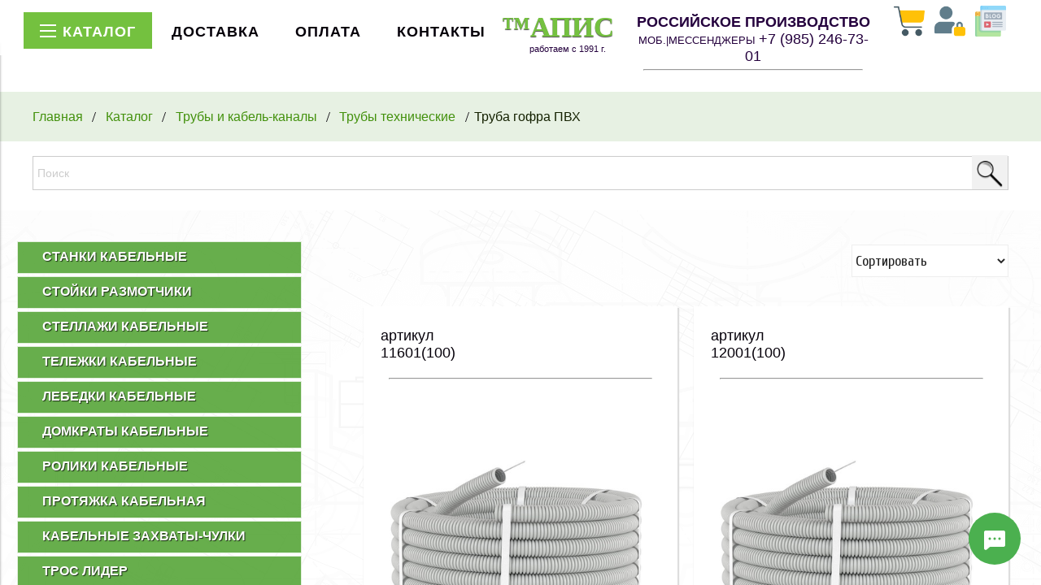

--- FILE ---
content_type: text/html; charset=utf-8
request_url: https://apistorg.com/collection/truba-gofra-pvh
body_size: 63765
content:
<!DOCTYPE html>
<html>

<head><meta data-config="{&quot;collection_products_count&quot;:7}" name="page-config" content="" /><meta data-config="{&quot;money_with_currency_format&quot;:{&quot;delimiter&quot;:&quot;&quot;,&quot;separator&quot;:&quot;.&quot;,&quot;format&quot;:&quot;%n %u&quot;,&quot;unit&quot;:&quot;руб&quot;,&quot;show_price_without_cents&quot;:0},&quot;currency_code&quot;:&quot;RUR&quot;,&quot;currency_iso_code&quot;:&quot;RUB&quot;,&quot;default_currency&quot;:{&quot;title&quot;:&quot;Российский рубль&quot;,&quot;code&quot;:&quot;RUR&quot;,&quot;rate&quot;:1.0,&quot;format_string&quot;:&quot;%n %u&quot;,&quot;unit&quot;:&quot;руб&quot;,&quot;price_separator&quot;:null,&quot;is_default&quot;:true,&quot;price_delimiter&quot;:null,&quot;show_price_with_delimiter&quot;:null,&quot;show_price_without_cents&quot;:null},&quot;facebook&quot;:{&quot;pixelActive&quot;:false,&quot;currency_code&quot;:&quot;RUB&quot;,&quot;use_variants&quot;:false},&quot;vk&quot;:{&quot;pixel_active&quot;:null,&quot;price_list_id&quot;:null},&quot;new_ya_metrika&quot;:true,&quot;ecommerce_data_container&quot;:&quot;dataLayer&quot;,&quot;common_js_version&quot;:&quot;v2&quot;,&quot;vue_ui_version&quot;:null,&quot;feedback_captcha_enabled&quot;:&quot;1&quot;,&quot;account_id&quot;:498421,&quot;hide_items_out_of_stock&quot;:false,&quot;forbid_order_over_existing&quot;:false,&quot;minimum_items_price&quot;:null,&quot;enable_comparison&quot;:true,&quot;locale&quot;:&quot;ru&quot;,&quot;client_group&quot;:null,&quot;consent_to_personal_data&quot;:{&quot;active&quot;:false,&quot;obligatory&quot;:false,&quot;description&quot;:&quot;Настоящим подтверждаю, что я ознакомлен и согласен с условиями \u003ca href=&#39;/page/oferta&#39; target=&#39;blank&#39;\u003eоферты и политики конфиденциальности\u003c/a\u003e.&quot;},&quot;recaptcha_key&quot;:&quot;6LfXhUEmAAAAAOGNQm5_a2Ach-HWlFKD3Sq7vfFj&quot;,&quot;recaptcha_key_v3&quot;:&quot;6LcZi0EmAAAAAPNov8uGBKSHCvBArp9oO15qAhXa&quot;,&quot;yandex_captcha_key&quot;:&quot;ysc1_ec1ApqrRlTZTXotpTnO8PmXe2ISPHxsd9MO3y0rye822b9d2&quot;,&quot;checkout_float_order_content_block&quot;:false,&quot;available_products_characteristics_ids&quot;:null,&quot;sber_id_app_id&quot;:&quot;5b5a3c11-72e5-4871-8649-4cdbab3ba9a4&quot;,&quot;theme_generation&quot;:2,&quot;quick_checkout_captcha_enabled&quot;:false,&quot;max_order_lines_count&quot;:500,&quot;sber_bnpl_min_amount&quot;:1000,&quot;sber_bnpl_max_amount&quot;:150000,&quot;counter_settings&quot;:{&quot;data_layer_name&quot;:&quot;dataLayer&quot;,&quot;new_counters_setup&quot;:true,&quot;add_to_cart_event&quot;:true,&quot;remove_from_cart_event&quot;:true,&quot;add_to_wishlist_event&quot;:true,&quot;purchase_event&quot;:true},&quot;site_setting&quot;:{&quot;show_cart_button&quot;:true,&quot;show_service_button&quot;:false,&quot;show_marketplace_button&quot;:false,&quot;show_quick_checkout_button&quot;:false},&quot;warehouses&quot;:[{&quot;id&quot;:4121739,&quot;title&quot;:&quot;Основной склад&quot;,&quot;array_index&quot;:0}],&quot;captcha_type&quot;:&quot;google&quot;,&quot;human_readable_urls&quot;:false}" name="shop-config" content="" /><meta name='js-evnvironment' content='production' /><meta name='default-locale' content='ru' /><meta name='insales-redefined-api-methods' content="[]" /><script src="/packs/js/shop_bundle-2b0004e7d539ecb78a46.js"></script><script type="text/javascript" src="https://static.insales-cdn.com/assets/common-js/common.v2.25.28.js"></script><script type="text/javascript" src="https://static.insales-cdn.com/assets/static-versioned/v3.72/static/libs/lodash/4.17.21/lodash.min.js"></script><script>dataLayer= []; dataLayer.push({
        event: 'view_item_list',
        ecommerce: {
          items: [{"item_name":"Труба гофр. 16 мм, ПВХ (серая) с зондом легкая","item_id":"304680149","item_price":"11.57","items_list_id":"21245956","index":1},{"item_name":"Труба гофр. 20 мм, ПВХ (серая) с зондом легкая","item_id":"304680152","item_price":"15.31","items_list_id":"21245956","index":2},{"item_name":"Труба гофр. 25 мм, ПВХ (серая) с зондом легкая","item_id":"304680153","item_price":"25.79","items_list_id":"21245956","index":3},{"item_name":"Труба гофр. 32 мм, ПВХ (серая) с зондом легкая","item_id":"304680155","item_price":"39.65","items_list_id":"21245956","index":4},{"item_name":"Труба гофр. 40 мм, ПВХ (серая) с зондом легкая","item_id":"304680156","item_price":"51.08","items_list_id":"21245956","index":5},{"item_name":"Труба гофр. 50 мм, ПВХ (серая) с зондом легкая","item_id":"304680159","item_price":"67.72","items_list_id":"21245956","index":6},{"item_name":"Труба гофр. 63 мм, ПВХ (серая) с зондом легкая","item_id":"304680160","item_price":"127.15","items_list_id":"21245956","index":7}]
         }
      });</script>
<!--InsalesCounter -->
<script type="text/javascript">
(function() {
  if (typeof window.__insalesCounterId !== 'undefined') {
    return;
  }

  try {
    Object.defineProperty(window, '__insalesCounterId', {
      value: 498421,
      writable: true,
      configurable: true
    });
  } catch (e) {
    console.error('InsalesCounter: Failed to define property, using fallback:', e);
    window.__insalesCounterId = 498421;
  }

  if (typeof window.__insalesCounterId === 'undefined') {
    console.error('InsalesCounter: Failed to set counter ID');
    return;
  }

  let script = document.createElement('script');
  script.async = true;
  script.src = '/javascripts/insales_counter.js?7';
  let firstScript = document.getElementsByTagName('script')[0];
  firstScript.parentNode.insertBefore(script, firstScript);
})();
</script>
<!-- /InsalesCounter -->

  
 



<title>


Труба гофра ПВХ ™АПИС – продукция от производителя | Оборудование для прокладки кабеля


</title>



<!-- meta -->
<meta charset="UTF-8" />

<meta name="keywords" content='Домкраты кабельные, Ролики кабельные, Станки для перемотки кабеля и провода, Кабельные чулки, Устройства УЗК, Электромонтажный инструмент'/>
<meta name="description" content='Труба гофра ПВХ - Быстрая доставка по России. Лучшая цена на рынке. Короткие сроки производства. Гарантия качества. ☎️ +7 (495) 090-19-84, +7(985)246-73-01'/>


<meta name="robots" content="index,follow" />
<meta http-equiv="X-UA-Compatible" content="IE=edge,chrome=1" />
<meta name="viewport" content="width=device-width, initial-scale=1.0" />
<meta name="SKYPE_TOOLBAR" content="SKYPE_TOOLBAR_PARSER_COMPATIBLE" />
<meta name="yandex-verification" content="382d3be8770bcef4" />



<meta name="handle" content='truba-gofra-pvh'/>


<!-- rss feed-->
<link rel="alternate" type="application/rss+xml" title="Блог" href="/blogs/blog.atom" />





<!-- icons-->
<link rel="icon" type="image/x-icon" sizes="48x48" href="https://static.insales-cdn.com/assets/1/4506/1667482/1728660183/favicon.ico" />
<link rel="icon" type="image/svg+xml" sizes="120x120" href="https://static.insales-cdn.com/assets/1/4506/1667482/1728660183/favicon.svg" />

<!--[if IE]>
<script src="//html5shiv.googlecode.com/svn/trunk/html5.js"></script><![endif]-->

<!--[if lt IE 9]>
<script src="//css3-mediaqueries-js.googlecode.com/svn/trunk/css3-mediaqueries.js"></script>
<![endif]-->



<!-- Global site tag (gtag.js) - Google Analytics -->
<script async src="https://www.googletagmanager.com/gtag/js?id=G-GJVMYXMJH0"></script>
<script>
  window.dataLayer = window.dataLayer || [];
  function gtag(){dataLayer.push(arguments);}
  gtag('js', new Date());

  gtag('config', 'G-GJVMYXMJH0');
</script>
 


<link href="//fonts.googleapis.com/css?family=Cuprum:100,300,400,700" rel="stylesheet" />
<link href="https://fonts.googleapis.com/css?family=Oswald|Bevan|Fjalla+One|Neucha:100,300,400,700" rel="stylesheet">






<link href="//code.ionicframework.com/ionicons/2.0.1/css/ionicons.min.css" crossorigin="anonymous" rel="stylesheet" />
<link href="//maxcdn.bootstrapcdn.com/font-awesome/4.6.3/css/font-awesome.min.css" rel="stylesheet" />
<link href="https://static.insales-cdn.com/assets/1/4506/1667482/1728660183/theme.css" rel="stylesheet" type="text/css" />

<!-- fixes -->
<link href="https://static.insales-cdn.com/assets/1/4506/1667482/1728660183/ie.css" rel="stylesheet" type="text/css" />
<link href="https://static.insales-cdn.com/assets/1/4506/1667482/1728660183/my_style.css" rel="stylesheet" type="text/css" />
<link href="https://static.insales-cdn.com/assets/1/4506/1667482/1728660183/animate.css" rel="stylesheet" type="text/css" />
  
<style>
  
.left-toolbar.active {
transform: translate(0px, 0px);
z-index: 1020;
}
.left-toolbar {
position: fixed;
top: 50px;
left: 0px;
bottom: 0px;
transform: translate(-280px, 0px);
width: 280px;
z-index: 1060;
}
  
</style>

</head>
  

<body id="top" class="adaptive">
<div class="top-toolbar">

    <div class="row">

<div class="mobile-toolbar cell-sm-2">
<img class="button-top left-toolbar-trigger" style="width: 99%;" src="https://static.insales-cdn.com/files/1/3348/20688148/original/image_menu.png">
</div><!-- /.mobile-toolbar -->  
  
<div class="contacts cell-sm-8 text-center-sm">

<h1 class="hforma textwidget-hforma" style="color: #43910d; margin-top: 5px; line-height: 0.95;" >ИНСТРУМЕНТЫ ™АПИС</h1>
  
<strong class="text-spanforma" style="color:#24003d;">РОССИЙСКОЕ ПРОИЗВОДСТВО</strong> <br>
<font style="color:#24003d;">WhatsApp</font>
  <font style="color:#24003d;">+7 (985) 246-73-01</font> <p></p>

</div> <!-- /.contacts -->


<div class="mobile-toolbar cell-sm-2 text-right-sm">
<a class="button-top shopcart-link js-shopcart-area" href="/cart_items">   
<img style="width: 59%;" src="https://static.insales-cdn.com/files/1/3344/20688144/original/image_cart_top.png">
<span class="shopcart-count">(<span class="js-shopcart-amount"></span>)</span>
</a></div><!-- /.shopcart-toolbar -->

</div>
</div>


<div class="page-wrapper">
<div class="body_glavnay">  
  
<nav class="main-nav hidden-sm">
<div class="row">


<div class="form-row cell-xl-12 cell-md-12 hidden-sm">
<ul class="topmenu" style="margin-top: 0px;">
  
  
<u>
  
  
</u>
  

<li class="nav-placeholder">
<a class="" href="https://apistorg.com/collection/kabelnoe_oborudovanie"><span class="cherta text-spanforma"><span class="hamburger"><span></span><span></span><span></span></span>Каталог</span></a>
  	
	
		<nav class="nav-collections">
			<ul class="list-unstyled">
				
					<li data-collection-id="20998573">
						
							<a href="/collection/stanki-kabelnye" class="nav-collections-toggle nav-collections-toggle--next">Станки кабельные<span class="nav-arrow-toggle"><span class="ion ion-ios-arrow-right"></span></span></a>
							<div class="sub"><ul class="list-unstyled">
								
									<li data-collection-id="21008620">
										
											<a href="/collection/stanki-dlya-peremotki-kabelya" class="nav-collections-toggle nav-collections-toggle--next">Для перемотки кабеля<span class="nav-arrow-toggle"><span class="ion ion-ios-arrow-right"></span></span></a>
											<div class="sub"><ul class="list-unstyled">
												
													<li data-collection-id="21008629">
														<a href="/collection/stanki-ruchnye">Станки ручные</a>
													</li>
												
													<li data-collection-id="21008630">
														<a href="/collection/stanki-avtomaticheskie">Станки автоматические</a>
													</li>
												
													<li data-collection-id="21008679">
														<a href="/collection/stanki-dlya-barabanov">Станки для барабанов</a>
													</li>
												
											</ul></div>
										
									</li>
								
									<li data-collection-id="21008608">
										
											<a href="/collection/stanki-dlya-mebelnoy-kromki">Для мебельной кромки</a>
										
									</li>
								
									<li data-collection-id="21008615">
										
											<a href="/collection/stanki-dlya-rulonnyh-materialov">Для рулонных материалов</a>
										
									</li>
								
									<li data-collection-id="20998582">
										
											<a href="/collection/izmeriteli-dliny" class="nav-collections-toggle nav-collections-toggle--next">Измерители длины<span class="nav-arrow-toggle"><span class="ion ion-ios-arrow-right"></span></span></a>
											<div class="sub"><ul class="list-unstyled">
												
													<li data-collection-id="21010210">
														<a href="/collection/ruchnye">Ручные</a>
													</li>
												
													<li data-collection-id="21010213">
														<a href="/collection/elektricheskie">Электрические</a>
													</li>
												
													<li data-collection-id="21010214">
														<a href="/collection/schetchiki-impulsov">Счетчики импульсов</a>
													</li>
												
											</ul></div>
										
									</li>
								
							</ul></div>
						
					</li>
				
					<li data-collection-id="20998583">
						
							<a href="/collection/stoyki-kabelnye" class="nav-collections-toggle nav-collections-toggle--next">Стойки размотчики<span class="nav-arrow-toggle"><span class="ion ion-ios-arrow-right"></span></span></a>
							<div class="sub"><ul class="list-unstyled">
								
									<li data-collection-id="21008783">
										
											<a href="/collection/buhtovschiki">Бухтовщики</a>
										
									</li>
								
									<li data-collection-id="21008786">
										
											<a href="/collection/stoyki-dlya-razmotki">Стойки для размотки</a>
										
									</li>
								
									<li data-collection-id="21008789">
										
											<a href="/collection/stoyki-dlya-barabanov">Стойки для барабанов</a>
										
									</li>
								
							</ul></div>
						
					</li>
				
					<li data-collection-id="20999589">
						
							<a href="/collection/stellazhi-kabelnye" class="nav-collections-toggle nav-collections-toggle--next">Стеллажи кабельные<span class="nav-arrow-toggle"><span class="ion ion-ios-arrow-right"></span></span></a>
							<div class="sub"><ul class="list-unstyled">
								
									<li data-collection-id="21008805">
										
											<a href="/collection/stellazhi-dlya-buht">Стеллажи для бухт</a>
										
									</li>
								
									<li data-collection-id="21008806">
										
											<a href="/collection/stellazhi-dlya-barabanov">Стеллажи для барабанов</a>
										
									</li>
								
									<li data-collection-id="21008807">
										
											<a href="/collection/stellazhi-dlya-rvd">Стеллажи для РВД</a>
										
									</li>
								
							</ul></div>
						
					</li>
				
					<li data-collection-id="28387433">
						
							<a href="/collection/telezhki-kabelnye" class="nav-collections-toggle nav-collections-toggle--next">Тележки кабельные<span class="nav-arrow-toggle"><span class="ion ion-ios-arrow-right"></span></span></a>
							<div class="sub"><ul class="list-unstyled">
								
									<li data-collection-id="28516153">
										
											<a href="/collection/telezhki-dlya-barabanov">Тележки для барабанов</a>
										
									</li>
								
									<li data-collection-id="28516154">
										
											<a href="/collection/telezhki-dlya-tros-lidera">Тележки для трос лидера</a>
										
									</li>
								
							</ul></div>
						
					</li>
				
					<li data-collection-id="20998604">
						
							<a href="/collection/lebedki-kabelnye">Лебедки кабельные</a>
						
					</li>
				
					<li data-collection-id="20998592">
						
							<a href="/collection/domkraty-kabelnye" class="nav-collections-toggle nav-collections-toggle--next">Домкраты кабельные<span class="nav-arrow-toggle"><span class="ion ion-ios-arrow-right"></span></span></a>
							<div class="sub"><ul class="list-unstyled">
								
									<li data-collection-id="21008862">
										
											<a href="/collection/stoyki-vintovye">Стойки винтовые</a>
										
									</li>
								
									<li data-collection-id="21008829">
										
											<a href="/collection/domkraty-kabelnye-vintovye">Домкраты винтовые</a>
										
									</li>
								
									<li data-collection-id="21008831">
										
											<a href="/collection/domkraty-kabelnye-gidravlicheskie">Домкраты гидравлические</a>
										
									</li>
								
									<li data-collection-id="21008834">
										
											<a href="/collection/komponenty-dlya-kabelnyh-domkratov">Аксессуары для домкратов</a>
										
									</li>
								
									<li data-collection-id="21008841">
										
											<a href="/collection/roliki-dlya-kabelnyh-barabanov">Ролики для барабанов</a>
										
									</li>
								
							</ul></div>
						
					</li>
				
					<li data-collection-id="20998594">
						
							<a href="/collection/roliki-kabelnye" class="nav-collections-toggle nav-collections-toggle--next">Ролики кабельные<span class="nav-arrow-toggle"><span class="ion ion-ios-arrow-right"></span></span></a>
							<div class="sub"><ul class="list-unstyled">
								
									<li data-collection-id="21009060">
										
											<a href="/collection/roliki-pryamye">Ролики прямые</a>
										
									</li>
								
									<li data-collection-id="21009062">
										
											<a href="/collection/roliki-uglovye">Ролики угловые</a>
										
									</li>
								
									<li data-collection-id="21009178">
										
											<a href="/collection/roliki-silovye">Ролики силовые</a>
										
									</li>
								
									<li data-collection-id="21009125">
										
											<a href="/collection/roliki-napravlyayuschie">Ролики направляющие</a>
										
									</li>
								
									<li data-collection-id="21009120">
										
											<a href="/collection/roliki-na-spusk">Ролики на спуск</a>
										
									</li>
								
									<li data-collection-id="21009096">
										
											<a href="/collection/vvodnye-patrubki">Вводные патрубки</a>
										
									</li>
								
									<li data-collection-id="21009064">
										
											<a href="/collection/roliki-podvesnye">Ролики подвесные</a>
										
									</li>
								
									<li data-collection-id="21009087">
										
											<a href="/collection/roliki-raskatochnye-vols">Ролики раскаточные ВОЛС</a>
										
									</li>
								
									<li data-collection-id="21009091">
										
											<a href="/collection/roliki-dlya-kabelnyh-lotkov">Ролики для кабельных лотков</a>
										
									</li>
								
							</ul></div>
						
					</li>
				
					<li data-collection-id="20998595">
						
							<a href="/collection/ustroystva-uzk" class="nav-collections-toggle nav-collections-toggle--next">Протяжка кабельная<span class="nav-arrow-toggle"><span class="ion ion-ios-arrow-right"></span></span></a>
							<div class="sub"><ul class="list-unstyled">
								
									<li data-collection-id="21009976">
										
											<a href="/collection/ustroystva-uzk-35-mm" class="nav-collections-toggle nav-collections-toggle--next">Устройства 3.5 мм<span class="nav-arrow-toggle"><span class="ion ion-ios-arrow-right"></span></span></a>
											<div class="sub"><ul class="list-unstyled">
												
													<li data-collection-id="21010056">
														<a href="/collection/ustroystva-uzk-35-mm-v-buhte">В бухте</a>
													</li>
												
													<li data-collection-id="21010058">
														<a href="/collection/ustroystva-uzk-35-mm-v-kassete-n1">В кассете</a>
													</li>
												
													<li data-collection-id="21010057">
														<a href="/collection/ustroystva-uzk-35-mm-v-korobke">В коробке</a>
													</li>
												
													<li data-collection-id="21214308">
														<a href="/collection/ustroystva-uzk-35-mm-v-kassete-n3">В кассете №3</a>
													</li>
												
											</ul></div>
										
									</li>
								
									<li data-collection-id="21009982">
										
											<a href="/collection/ustroystva-uzk-45-mm" class="nav-collections-toggle nav-collections-toggle--next">Устройства 4.5 мм<span class="nav-arrow-toggle"><span class="ion ion-ios-arrow-right"></span></span></a>
											<div class="sub"><ul class="list-unstyled">
												
													<li data-collection-id="21010044">
														<a href="/collection/ustroystva-uzk-45-mm-v-buhte">В бухте</a>
													</li>
												
													<li data-collection-id="21010045">
														<a href="/collection/ustroystva-uzk-45-mm-v-kassete-n3">В кассете</a>
													</li>
												
											</ul></div>
										
									</li>
								
									<li data-collection-id="21009986">
										
											<a href="/collection/ustroystva-uzk-6-mm" class="nav-collections-toggle nav-collections-toggle--next">Устройства 6.0 мм<span class="nav-arrow-toggle"><span class="ion ion-ios-arrow-right"></span></span></a>
											<div class="sub"><ul class="list-unstyled">
												
													<li data-collection-id="21009998">
														<a href="/collection/ustroystva-uzk-6-mm-v-buhte">В бухте</a>
													</li>
												
													<li data-collection-id="21010005">
														<a href="/collection/ustroystva-uzk-6-mm-v-kassete-n3">В кассете</a>
													</li>
												
											</ul></div>
										
									</li>
								
									<li data-collection-id="21009974">
										
											<a href="/collection/ustroystva-uzk-11-mm" class="nav-collections-toggle nav-collections-toggle--next">Устройства 11.0 мм<span class="nav-arrow-toggle"><span class="ion ion-ios-arrow-right"></span></span></a>
											<div class="sub"><ul class="list-unstyled">
												
													<li data-collection-id="21010051">
														<a href="/collection/ustroystva-uzk-11-mm-v-buhte">В бухте</a>
													</li>
												
													<li data-collection-id="21010052">
														<a href="/collection/ustroystva-uzk-11-mm-na-telezhke">На тележке</a>
													</li>
												
													<li data-collection-id="21180200">
														<a href="/collection/remkomplekt-uzk-11-mm">Ремкомплект УЗК-11х</a>
													</li>
												
											</ul></div>
										
									</li>
								
									<li data-collection-id="21049912">
										
											<a href="/collection/seriya-stp-40-mm" class="nav-collections-toggle nav-collections-toggle--next">Серия STP - 4.0 мм<span class="nav-arrow-toggle"><span class="ion ion-ios-arrow-right"></span></span></a>
											<div class="sub"><ul class="list-unstyled">
												
													<li data-collection-id="21049971">
														<a href="/collection/seriya-stp-40-mm-v-buhte">В бухте</a>
													</li>
												
													<li data-collection-id="21049972">
														<a href="/collection/seriya-stp-40-mm-v-korobke">В коробке</a>
													</li>
												
											</ul></div>
										
									</li>
								
									<li data-collection-id="21049920">
										
											<a href="/collection/seriya-pet-40-60-mm" class="nav-collections-toggle nav-collections-toggle--next">Серия PET - 4.0-6.0 мм<span class="nav-arrow-toggle"><span class="ion ion-ios-arrow-right"></span></span></a>
											<div class="sub"><ul class="list-unstyled">
												
													<li data-collection-id="21049982">
														<a href="/collection/seriya-pet-40-60-mm-v-buhte">В бухте</a>
													</li>
												
													<li data-collection-id="21049983">
														<a href="/collection/seriya-pet-40-60-mm-v-korobke">В коробке</a>
													</li>
												
											</ul></div>
										
									</li>
								
									<li data-collection-id="21049910">
										
											<a href="/collection/seriya-neylon-30-40-mm">Серия ''Нейлон'' - 3.0-4.0 мм</a>
										
									</li>
								
							</ul></div>
						
					</li>
				
					<li data-collection-id="20998598">
						
							<a href="/collection/kabelnye-chulki" class="nav-collections-toggle nav-collections-toggle--next">Кабельные захваты-чулки<span class="nav-arrow-toggle"><span class="ion ion-ios-arrow-right"></span></span></a>
							<div class="sub"><ul class="list-unstyled">
								
									<li data-collection-id="21010066">
										
											<a href="/collection/kabelnye-chulki-kontsevye" class="nav-collections-toggle nav-collections-toggle--next">Чулки концевые<span class="nav-arrow-toggle"><span class="ion ion-ios-arrow-right"></span></span></a>
											<div class="sub"><ul class="list-unstyled">
												
													<li data-collection-id="21010105">
														<a href="/collection/kabelnye-chulki-kontsevye-standartnye-1-petlya">Стандартные 1 петля</a>
													</li>
												
													<li data-collection-id="21010108">
														<a href="/collection/kabelnye-chulki-kontsevye-standartnye-2-petli">Стандартные 2 петли</a>
													</li>
												
													<li data-collection-id="21010107">
														<a href="/collection/kabelnye-chulki-kontsevye-udlinennye-1-petlya">Удлиненные 1 петля</a>
													</li>
												
													<li data-collection-id="21010109">
														<a href="/collection/kabelnye-chulki-kontsevye-udlinennye-2-petli">Удлиненные 2 петли</a>
													</li>
												
													<li data-collection-id="21010121">
														<a href="/collection/kabelnye-chulki-kontsevye-troynye">Чулки тройные</a>
													</li>
												
											</ul></div>
										
									</li>
								
									<li data-collection-id="21010068">
										
											<a href="/collection/kabelnye-chulki-razemnye-prohodnye" class="nav-collections-toggle nav-collections-toggle--next">Чулки разъемные<span class="nav-arrow-toggle"><span class="ion ion-ios-arrow-right"></span></span></a>
											<div class="sub"><ul class="list-unstyled">
												
													<li data-collection-id="21010145">
														<a href="/collection/kabelnye-chulki-razemnye-standartnye-1-petlya">Стандартные 1 петля</a>
													</li>
												
													<li data-collection-id="21010155">
														<a href="/collection/kabelnye-chulki-razemnye-standartnye-2-petli">Стандартные 2 петли</a>
													</li>
												
													<li data-collection-id="21010165">
														<a href="/collection/kabelnye-chulki-razemnye-udlinennye-1-petlya">Удлиненные 1 петля</a>
													</li>
												
													<li data-collection-id="21010169">
														<a href="/collection/kabelnye-chulki-razemnye-udlinennye-2-petli">Удлиненные 2 петли</a>
													</li>
												
											</ul></div>
										
									</li>
								
									<li data-collection-id="21010192">
										
											<a href="/collection/kabelnye-chulki-tranzitnye">Чулки транзитные</a>
										
									</li>
								
									<li data-collection-id="21028764">
										
											<a href="/collection/chulki-montazhnye-mini">Чулки монтажные (мини)</a>
										
									</li>
								
							</ul></div>
						
					</li>
				
					<li data-collection-id="21787494">
						
							<a href="/collection/tros-lider-apis" class="nav-collections-toggle nav-collections-toggle--next">Трос лидер<span class="nav-arrow-toggle"><span class="ion ion-ios-arrow-right"></span></span></a>
							<div class="sub"><ul class="list-unstyled">
								
									<li data-collection-id="21787501">
										
											<a href="/collection/poliefirniy-tros-lider-apis">Полиэфирный</a>
										
									</li>
								
									<li data-collection-id="21787509">
										
											<a href="/collection/polipropilenoviy-tros-lider-apis">Полипропиленовый</a>
										
									</li>
								
									<li data-collection-id="21787513">
										
											<a href="/collection/vysokoprochniy-tros-lider-apis">Высокопрочный</a>
										
									</li>
								
							</ul></div>
						
					</li>
				
					<li data-collection-id="20998610">
						
							<a href="/collection/instrumenti-kabelchika" class="nav-collections-toggle nav-collections-toggle--next">Инструменты кабельщика<span class="nav-arrow-toggle"><span class="ion ion-ios-arrow-right"></span></span></a>
							<div class="sub"><ul class="list-unstyled">
								
									<li data-collection-id="21144700">
										
											<a href="/collection/press-kleschi-ruchnye" class="nav-collections-toggle nav-collections-toggle--next">Пресс-клещи ручные<span class="nav-arrow-toggle"><span class="ion ion-ios-arrow-right"></span></span></a>
											<div class="sub"><ul class="list-unstyled">
												
													<li data-collection-id="21144776">
														<a href="/collection/press-klechi-dlya-neizolirovannyh-nakonechnikov">Для неизолир. наконечников</a>
													</li>
												
													<li data-collection-id="21144710">
														<a href="/collection/kleschi-dlya-vtulochnyh-nakonechnikov">Для втулочных наконечников</a>
													</li>
												
													<li data-collection-id="21144795">
														<a href="/collection/press-kleschi-v-naborah">Пресс-клещи в наборах</a>
													</li>
												
													<li data-collection-id="21047221">
														<a href="/collection/press-klechi-ctk">Пресс-клещи CTK</a>
													</li>
												
													<li data-collection-id="21047219">
														<a href="/collection/press-klechi-ctb">Пресс-клещи CTB</a>
													</li>
												
													<li data-collection-id="21047220">
														<a href="/collection/press-klechi-cta">Пресс-клещи CTA</a>
													</li>
												
													<li data-collection-id="21047241">
														<a href="/collection/press-klechi-matrici-mpk">Матрицы МПК</a>
													</li>
												
											</ul></div>
										
									</li>
								
									<li data-collection-id="21009279">
										
											<a href="/collection/pressa-dlya-opressovki" class="nav-collections-toggle nav-collections-toggle--next">Пресса для опрессовки<span class="nav-arrow-toggle"><span class="ion ion-ios-arrow-right"></span></span></a>
											<div class="sub"><ul class="list-unstyled">
												
													<li data-collection-id="21095683">
														<a href="/collection/pressa-mehanicheskie">Пресса механические</a>
													</li>
												
													<li data-collection-id="21095722">
														<a href="/collection/pressa-gidravlicheskie">Пресса гидравлические</a>
													</li>
												
													<li data-collection-id="21095721">
														<a href="/collection/pressa-golovy-gidravlicheskie">Головы гидравлические</a>
													</li>
												
													<li data-collection-id="21095695">
														<a href="/collection/pressa-akkumulyatornye">Пресса аккумуляторные</a>
													</li>
												
													<li data-collection-id="21009249">
														<a href="/collection/matritsy-dlya-opressovki">Матрицы для опрессовки</a>
													</li>
												
											</ul></div>
										
									</li>
								
									<li data-collection-id="21009241">
										
											<a href="/collection/nozhnitsy-kabelnye" class="nav-collections-toggle nav-collections-toggle--next">Ножницы кабельные<span class="nav-arrow-toggle"><span class="ion ion-ios-arrow-right"></span></span></a>
											<div class="sub"><ul class="list-unstyled">
												
													<li data-collection-id="21095562">
														<a href="/collection/nozhnitsy-kabelnie-ruchnye">Ножницы ручные</a>
													</li>
												
													<li data-collection-id="21095570">
														<a href="/collection/nozhnitsy-rychazhnye">Ножницы рычажные</a>
													</li>
												
													<li data-collection-id="21095594">
														<a href="/collection/nozhnitsy-sektornye">Ножницы секторные</a>
													</li>
												
													<li data-collection-id="21095596">
														<a href="/collection/nozhnitsy-dlya-provodov-as">Ножницы для проводов АС</a>
													</li>
												
													<li data-collection-id="21095597">
														<a href="/collection/zapasnye-lezviya-remkomplekty">Запасные лезвия, ремкомплекты</a>
													</li>
												
											</ul></div>
										
									</li>
								
									<li data-collection-id="21095574">
										
											<a href="/collection/nozhnitsy-gidravlicheskie" class="nav-collections-toggle nav-collections-toggle--next">Ножницы гидравлические<span class="nav-arrow-toggle"><span class="ion ion-ios-arrow-right"></span></span></a>
											<div class="sub"><ul class="list-unstyled">
												
													<li data-collection-id="21095581">
														<a href="/collection/nozhnitsy-gidravlicheskie-ruchnye">Ножницы ручные</a>
													</li>
												
													<li data-collection-id="21095575">
														<a href="/collection/nognitsi-golovy-gidravlicheskie">Головы гидравлические</a>
													</li>
												
													<li data-collection-id="21095576">
														<a href="/collection/nozhnitsy-akkumulyatornye">Ножницы аккумуляторные</a>
													</li>
												
													<li data-collection-id="21095587">
														<a href="/collection/nozhnitsy-dlya-raboty-pod-napryazheniem">Ножницы для работы под напряжением</a>
													</li>
												
											</ul></div>
										
									</li>
								
									<li data-collection-id="21095521">
										
											<a href="/collection/strippery-ruchnye" class="nav-collections-toggle nav-collections-toggle--next">Стрипперы ручные<span class="nav-arrow-toggle"><span class="ion ion-ios-arrow-right"></span></span></a>
											<div class="sub"><ul class="list-unstyled">
												
													<li data-collection-id="21095726">
														<a href="/collection/strippery-dlya-provodov">Стрипперы для проводов</a>
													</li>
												
													<li data-collection-id="21095727">
														<a href="/collection/strippery-dlya-kabelya">Стрипперы для кабеля</a>
													</li>
												
											</ul></div>
										
									</li>
								
									<li data-collection-id="21009253">
										
											<a href="/collection/semniki-kabelnye">Съемники изоляции</a>
										
									</li>
								
									<li data-collection-id="21095501">
										
											<a href="/collection/nozhi-kabelschika">Ножи кабельщика</a>
										
									</li>
								
									<li data-collection-id="21009271">
										
											<a href="/collection/gorelki-kabelnye" class="nav-collections-toggle nav-collections-toggle--next">Горелки кабельные<span class="nav-arrow-toggle"><span class="ion ion-ios-arrow-right"></span></span></a>
											<div class="sub"><ul class="list-unstyled">
												
													<li data-collection-id="21077505">
														<a href="/collection/gorelki-gazovye">Горелки газовые</a>
													</li>
												
													<li data-collection-id="21077510">
														<a href="/collection/gorelki-mini">Горелки "Мини"</a>
													</li>
												
													<li data-collection-id="21077511">
														<a href="/collection/payalniki-mini">Паяльники "Мини"</a>
													</li>
												
													<li data-collection-id="21077513">
														<a href="/collection/fen-vysokotemperaturnyy">Фен высокотемпературный</a>
													</li>
												
											</ul></div>
										
									</li>
								
									<li data-collection-id="20998599">
										
											<a href="/collection/palatki-kabelnie">Палатки кабельные</a>
										
									</li>
								
									<li data-collection-id="21009244">
										
											<a href="/collection/nabory-instrumentov">Наборы инструментов</a>
										
									</li>
								
									<li data-collection-id="21095482">
										
											<a href="/collection/instrumenty-dlya-seti-lan" class="nav-collections-toggle nav-collections-toggle--next">Инструменты для сети LAN<span class="nav-arrow-toggle"><span class="ion ion-ios-arrow-right"></span></span></a>
											<div class="sub"><ul class="list-unstyled">
												
													<li data-collection-id="21093035">
														<a href="/collection/press-kleschi-dlya-rj-razemov">Пресс-клещи для RJ-разъемов</a>
													</li>
												
													<li data-collection-id="21095511">
														<a href="/collection/strippery-dlya-setevyh-rabot">Стрипперы для сетевых работ</a>
													</li>
												
													<li data-collection-id="21047894">
														<a href="/collection/instrument-dlya-zadelki-i-zachistki-vitoy-pary">Инструменты для витой пары</a>
													</li>
												
													<li data-collection-id="21095483">
														<a href="/collection/nabor-dlya-setevyh-rabot">Набор для сетевых работ</a>
													</li>
												
											</ul></div>
										
									</li>
								
							</ul></div>
						
					</li>
				
					<li data-collection-id="21028755">
						
							<a href="/collection/armatura-sip" class="nav-collections-toggle nav-collections-toggle--next">Приспособления СИП и ВЛ<span class="nav-arrow-toggle"><span class="ion ion-ios-arrow-right"></span></span></a>
							<div class="sub"><ul class="list-unstyled">
								
									<li data-collection-id="21028757">
										
											<a href="/collection/instrumenti-sip" class="nav-collections-toggle nav-collections-toggle--next">Инструменты СИП и ВЛ<span class="nav-arrow-toggle"><span class="ion ion-ios-arrow-right"></span></span></a>
											<div class="sub"><ul class="list-unstyled">
												
													<li data-collection-id="21234066">
														<a href="/collection/zazhimy-klinovye">Зажимы клиновые</a>
													</li>
												
													<li data-collection-id="21028826">
														<a href="/collection/zazhimy-montazhnye">Зажимы монтажные</a>
													</li>
												
													<li data-collection-id="21095626">
														<a href="/collection/press-dlya-montazha-vl">Пресс для монтажа ВЛ</a>
													</li>
												
													<li data-collection-id="21095725">
														<a href="/collection/press-dlya-montazha-sip">Пресс для монтажа СИП</a>
													</li>
												
													<li data-collection-id="21461256">
														<a href="/collection/instrumenti-dlya-montazha-provodov-vl">Инструменты для монтажа АС</a>
													</li>
												
													<li data-collection-id="21028773">
														<a href="/collection/dinamometry-elektronnye">Динамометры электронные</a>
													</li>
												
													<li data-collection-id="21028761">
														<a href="/collection/vertlyugi">Вертлюги</a>
													</li>
												
													<li data-collection-id="27267451">
														<a href="/collection/bloki-otvodnye">Блоки отводные</a>
													</li>
												
													<li data-collection-id="21028822">
														<a href="/collection/lebedki-ruchnye">Лебедки ручные</a>
													</li>
												
													<li data-collection-id="21028774">
														<a href="/collection/klinya">Клинья отделительные</a>
													</li>
												
													<li data-collection-id="21046946">
														<a href="/collection/nabory-instrumentov-sip">Наборы инструментов</a>
													</li>
												
											</ul></div>
										
									</li>
								
									<li data-collection-id="21028775">
										
											<a href="/collection/ustroystva-zazemleniya" class="nav-collections-toggle nav-collections-toggle--next">Устройства заземления<span class="nav-arrow-toggle"><span class="ion ion-ios-arrow-right"></span></span></a>
											<div class="sub"><ul class="list-unstyled">
												
													<li data-collection-id="21028777">
														<a href="/collection/predohraniteli">Предохранители</a>
													</li>
												
													<li data-collection-id="21028778">
														<a href="/collection/skoba-izolirovannaya">Скоба изолированная</a>
													</li>
												
													<li data-collection-id="21028776">
														<a href="/collection/kolpachki-izoliruyuschie">Колпачки изолирующие</a>
													</li>
												
													<li data-collection-id="21028781">
														<a href="/collection/nabory-dlya-zazemleniya">Наборы для заземления</a>
													</li>
												
											</ul></div>
										
									</li>
								
									<li data-collection-id="21028792">
										
											<a href="/collection/ankernye-zazhimy-kronshteyny" class="nav-collections-toggle nav-collections-toggle--next">Анкера, кронштейны<span class="nav-arrow-toggle"><span class="ion ion-ios-arrow-right"></span></span></a>
											<div class="sub"><ul class="list-unstyled">
												
													<li data-collection-id="21028995">
														<a href="/collection/kronshteyny">Кронштейны</a>
													</li>
												
													<li data-collection-id="21028980">
														<a href="/collection/zazhim-ankernyy">Зажимы анкерные</a>
													</li>
												
													<li data-collection-id="21028796">
														<a href="/collection/vyazka-spiralnaya">Вязка спиральная</a>
													</li>
												
											</ul></div>
										
									</li>
								
									<li data-collection-id="21029438">
										
											<a href="/collection/gilzy-izolirovannye" class="nav-collections-toggle nav-collections-toggle--next">Гильзы изолированные<span class="nav-arrow-toggle"><span class="ion ion-ios-arrow-right"></span></span></a>
											<div class="sub"><ul class="list-unstyled">
												
													<li data-collection-id="21013778">
														<a href="/collection/gsi-a">Гильзы для абонентов ГСИ-А</a>
													</li>
												
													<li data-collection-id="21013779">
														<a href="/collection/gsi-f">Гильзы для фаз ГСИ-Ф</a>
													</li>
												
											</ul></div>
										
									</li>
								
									<li data-collection-id="21028782">
										
											<a href="/collection/prokalyvayuschie-zazhimy" class="nav-collections-toggle nav-collections-toggle--next">Прокалывающие зажимы<span class="nav-arrow-toggle"><span class="ion ion-ios-arrow-right"></span></span></a>
											<div class="sub"><ul class="list-unstyled">
												
													<li data-collection-id="21028965">
														<a href="/collection/zazhim-otvetvitelnyy">Зажим ответвительный</a>
													</li>
												
													<li data-collection-id="21028970">
														<a href="/collection/zazhim-soedinitelnyy">Зажим соединительный</a>
													</li>
												
											</ul></div>
										
									</li>
								
									<li data-collection-id="21028801">
										
											<a href="/collection/promezhutochnaya-podveska" class="nav-collections-toggle nav-collections-toggle--next">Промежуточная подвеска<span class="nav-arrow-toggle"><span class="ion ion-ios-arrow-right"></span></span></a>
											<div class="sub"><ul class="list-unstyled">
												
													<li data-collection-id="21028999">
														<a href="/collection/promezhutochnyy-zazhim">Промежуточный зажим</a>
													</li>
												
													<li data-collection-id="21028802">
														<a href="/collection/komplekt-podveski">Комплект подвески</a>
													</li>
												
													<li data-collection-id="21028807">
														<a href="/collection/krepezh-fasadnyy">Крепеж фасадный</a>
													</li>
												
											</ul></div>
										
									</li>
								
									<li data-collection-id="21046548">
										
											<a href="/collection/sredstva-raboty-na-vysote" class="nav-collections-toggle nav-collections-toggle--next">Средства работы на высоте<span class="nav-arrow-toggle"><span class="ion ion-ios-arrow-right"></span></span></a>
											<div class="sub"><ul class="list-unstyled">
												
													<li data-collection-id="21046737">
														<a href="/collection/poyasa">Пояса</a>
													</li>
												
													<li data-collection-id="21046752">
														<a href="/collection/kanaty">Канаты</a>
													</li>
												
													<li data-collection-id="21046746">
														<a href="/collection/stropy">Стропы</a>
													</li>
												
													<li data-collection-id="21046757">
														<a href="/collection/katalog-843e16">Когти | Лазы</a>
													</li>
												
											</ul></div>
										
									</li>
								
							</ul></div>
						
					</li>
				
					<li data-collection-id="21053152">
						
							<a href="/collection/slesarnyy-instrument" class="nav-collections-toggle nav-collections-toggle--next">Слесарный инструмент<span class="nav-arrow-toggle"><span class="ion ion-ios-arrow-right"></span></span></a>
							<div class="sub"><ul class="list-unstyled">
								
									<li data-collection-id="21077245">
										
											<a href="/collection/nabory-slesarnyh-instrumentov">Наборы слесарных инструментов</a>
										
									</li>
								
									<li data-collection-id="21047701">
										
											<a href="/collection/nabory-slesarno-montazhnyh-otvertok" class="nav-collections-toggle nav-collections-toggle--next">Наборы слесарных отверток<span class="nav-arrow-toggle"><span class="ion ion-ios-arrow-right"></span></span></a>
											<div class="sub"><ul class="list-unstyled">
												
													<li data-collection-id="21047702">
														<a href="/collection/slesarnye-otvertki-poshtuchno-seriya-master">Слесарные отвертки поштучно</a>
													</li>
												
													<li data-collection-id="21047706">
														<a href="/collection/otvertki-udarnye-poshtuchno-seriya-master">Отвертки ударные поштучно</a>
													</li>
												
													<li data-collection-id="21065932">
														<a href="/collection/nabory-so-smennymi-bitami">Наборы со сменными битами</a>
													</li>
												
													<li data-collection-id="21065931">
														<a href="/collection/nabory-slesarnyh-otvertok">Наборы отверток</a>
													</li>
												
											</ul></div>
										
									</li>
								
									<li data-collection-id="21047674">
										
											<a href="/collection/sharnirno-gubtsevyy-instrument" class="nav-collections-toggle nav-collections-toggle--next">Шарнирно-губцевый<span class="nav-arrow-toggle"><span class="ion ion-ios-arrow-right"></span></span></a>
											<div class="sub"><ul class="list-unstyled">
												
													<li data-collection-id="21047686">
														<a href="/collection/nozhnitsy-slesarnie">Ножницы</a>
													</li>
												
													<li data-collection-id="21053173">
														<a href="/collection/bokorezi-slesarnie">Бокорезы</a>
													</li>
												
													<li data-collection-id="21053156">
														<a href="/collection/passatigi-slesarnie">Пассатижи</a>
													</li>
												
													<li data-collection-id="21053168">
														<a href="/collection/kruglogubtsy-slesarnie">Круглогубцы</a>
													</li>
												
													<li data-collection-id="21053161">
														<a href="/collection/dlinnogubtsy-slesarnie">Длинногубцы</a>
													</li>
												
													<li data-collection-id="21053177">
														<a href="/collection/seriya-mini-slesarnie">Серия «Мини»</a>
													</li>
												
													<li data-collection-id="21047685">
														<a href="/collection/tortsevye-kusachki-slesarnie">Кусачки торцевые</a>
													</li>
												
													<li data-collection-id="21053226">
														<a href="/collection/kleschi-gaechnyy-klyuch-slesarnie">Клещи - гаечный ключ</a>
													</li>
												
													<li data-collection-id="21053246">
														<a href="/collection/kleschi-samofiksiruyuschiesya-slesarnie">Клещи - самофиксирующиеся</a>
													</li>
												
													<li data-collection-id="21047698">
														<a href="/collection/kleschi-vyazalnye-armaturnye-slesarnie">Клещи вязальные арматурные</a>
													</li>
												
											</ul></div>
										
									</li>
								
									<li data-collection-id="21047789">
										
											<a href="/collection/stroitelno-montazhnye-nozhi" class="nav-collections-toggle nav-collections-toggle--next">Строительно-монтажные ножи<span class="nav-arrow-toggle"><span class="ion ion-ios-arrow-right"></span></span></a>
											<div class="sub"><ul class="list-unstyled">
												
													<li data-collection-id="21053269">
														<a href="/collection/nozhi-montazhnye-slesarnie">Ножи монтажные</a>
													</li>
												
													<li data-collection-id="21053276">
														<a href="/collection/zapasnye-lezviya-slesarnie">Запасные лезвия</a>
													</li>
												
											</ul></div>
										
									</li>
								
									<li data-collection-id="21047749">
										
											<a href="/collection/udarnyy-instrument" class="nav-collections-toggle nav-collections-toggle--next">Ударный инструмент<span class="nav-arrow-toggle"><span class="ion ion-ios-arrow-right"></span></span></a>
											<div class="sub"><ul class="list-unstyled">
												
													<li data-collection-id="21065889">
														<a href="/collection/kuvaldy">Кувалды</a>
													</li>
												
													<li data-collection-id="21065880">
														<a href="/collection/molotki">Молотки</a>
													</li>
												
													<li data-collection-id="21047768">
														<a href="/collection/bn">Бойки нейлоновые</a>
													</li>
												
											</ul></div>
										
									</li>
								
									<li data-collection-id="21047728">
										
											<a href="/collection/klyuchi-slesarnye" class="nav-collections-toggle nav-collections-toggle--next">Ключи слесарные<span class="nav-arrow-toggle"><span class="ion ion-ios-arrow-right"></span></span></a>
											<div class="sub"><ul class="list-unstyled">
												
													<li data-collection-id="21065915">
														<a href="/collection/nabory-gaechnyh-klyuchey">Наборы гаечных ключей</a>
													</li>
												
													<li data-collection-id="21047735">
														<a href="/collection/klyuchi-gaechnye-poshtuchno">Ключи гаечные поштучно</a>
													</li>
												
													<li data-collection-id="21047738">
														<a href="/collection/klyuchi-gaechnye-razvodnye">Ключи гаечные разводные</a>
													</li>
												
													<li data-collection-id="21047736">
														<a href="/collection/klyuchi-gaechnye-treschotochnye-poshtuchno">Ключи трещоточные поштучно</a>
													</li>
												
													<li data-collection-id="21047737">
														<a href="/collection/klyuchi-gaechnye-treschotochnye-s-sharnirom-poshtuchno">Ключи с шарниром поштучно</a>
													</li>
												
													<li data-collection-id="21065921">
														<a href="/collection/klyuchi-torx">Ключи TORX</a>
													</li>
												
													<li data-collection-id="21065922">
														<a href="/collection/klyuchi-trubnye">Ключи трубные</a>
													</li>
												
													<li data-collection-id="21065920">
														<a href="/collection/shestigrannye-klyuchi">Шестигранные ключи</a>
													</li>
												
													<li data-collection-id="21047745">
														<a href="/collection/nmk-1024">Мультиразмерные ключи</a>
													</li>
												
											</ul></div>
										
									</li>
								
									<li data-collection-id="21093027">
										
											<a href="/collection/nozhnitsy-dlya-kabelnyh-kanalov">Ножницы для кабельных каналов</a>
										
									</li>
								
									<li data-collection-id="21047833">
										
											<a href="/collection/nozhnitsy-dlya-listovogo-metalla">Ножницы для листового металла</a>
										
									</li>
								
									<li data-collection-id="21047808">
										
											<a href="/collection/steplery">Степлеры строительные</a>
										
									</li>
								
									<li data-collection-id="21047720">
										
											<a href="/collection/golovki-tortsevye">Головки торцевые</a>
										
									</li>
								
									<li data-collection-id="21047775">
										
											<a href="/collection/koltsesemniki">Кольцесъемники</a>
										
									</li>
								
									<li data-collection-id="21076529">
										
											<a href="/collection/zaklepochniki">Заклепочники</a>
										
									</li>
								
							</ul></div>
						
					</li>
				
					<li data-collection-id="21076637">
						
							<a href="/collection/dielektricheskiy-instrument" class="nav-collections-toggle nav-collections-toggle--next">Диэлектрический инструмент<span class="nav-arrow-toggle"><span class="ion ion-ios-arrow-right"></span></span></a>
							<div class="sub"><ul class="list-unstyled">
								
									<li data-collection-id="21076984">
										
											<a href="/collection/nabory-instrumentov-1000v">Наборы инструментов</a>
										
									</li>
								
									<li data-collection-id="21076817">
										
											<a href="/collection/nabory-otvertok-1000v" class="nav-collections-toggle nav-collections-toggle--next">Наборы отверток<span class="nav-arrow-toggle"><span class="ion ion-ios-arrow-right"></span></span></a>
											<div class="sub"><ul class="list-unstyled">
												
													<li data-collection-id="21076823">
														<a href="/collection/dielektricheskie-otvertki-poshtuchno">Отвертки 1000V поштучно</a>
													</li>
												
													<li data-collection-id="21076875">
														<a href="/collection/nabory-so-smennymi-bitami-dielektricheskie">Наборы со сменными битами</a>
													</li>
												
													<li data-collection-id="21076868">
														<a href="/collection/nabory-otvertok-dielektricheskie">Наборы отверток</a>
													</li>
												
											</ul></div>
										
									</li>
								
									<li data-collection-id="21076644">
										
											<a href="/collection/sharnirno-gubtsevyy-instrument-1000v" class="nav-collections-toggle nav-collections-toggle--next">Шарнирно-губцевый<span class="nav-arrow-toggle"><span class="ion ion-ios-arrow-right"></span></span></a>
											<div class="sub"><ul class="list-unstyled">
												
													<li data-collection-id="21076639">
														<a href="/collection/nozhnitsy-dielektricheskie">Ножницы</a>
													</li>
												
													<li data-collection-id="21076647">
														<a href="/collection/bokorezy-dielektricheskie">Бокорезы</a>
													</li>
												
													<li data-collection-id="21076723">
														<a href="/collection/stripperi-dielektricheskie">Стриппер</a>
													</li>
												
													<li data-collection-id="21076655">
														<a href="/collection/passatizhi-dielektricheskie">Пассатижи</a>
													</li>
												
													<li data-collection-id="21076656">
														<a href="/collection/kruglogubtsy-dielektricheskie">Круглогубцы</a>
													</li>
												
													<li data-collection-id="21076659">
														<a href="/collection/dlinnogubtsy-dielektricheskie">Длинногубцы</a>
													</li>
												
													<li data-collection-id="21076718">
														<a href="/collection/kleschi-perestavnye-dielektricheskie">Клещи переставные</a>
													</li>
												
											</ul></div>
										
									</li>
								
									<li data-collection-id="21076761">
										
											<a href="/collection/nozhnitsy-kabelnye-1000v" class="nav-collections-toggle nav-collections-toggle--next">Ножницы кабельные<span class="nav-arrow-toggle"><span class="ion ion-ios-arrow-right"></span></span></a>
											<div class="sub"><ul class="list-unstyled">
												
													<li data-collection-id="21076772">
														<a href="/collection/dlya-rezki-provoda-dielektricheskie">Для резки провода</a>
													</li>
												
													<li data-collection-id="21076777">
														<a href="/collection/dlya-rezki-kabelya-dielektricheskie">Для резки кабеля</a>
													</li>
												
											</ul></div>
										
									</li>
								
									<li data-collection-id="21076812">
										
											<a href="/collection/nozhi-monterskie-1000v">Ножи монтерские</a>
										
									</li>
								
									<li data-collection-id="21076981">
										
											<a href="/collection/nabory-tortsevyh-golovok-1000v">Наборы торцевых головок</a>
										
									</li>
								
									<li data-collection-id="21076934">
										
											<a href="/collection/nabory-razvodnyh-klyuchey-1000v">Наборы разводных ключей</a>
										
									</li>
								
									<li data-collection-id="21076807">
										
											<a href="/collection/klyuchi-tortsevye-1000v">Ключи торцевые</a>
										
									</li>
								
									<li data-collection-id="21076899">
										
											<a href="/collection/treschetki-1000v">Трещетки</a>
										
									</li>
								
							</ul></div>
						
					</li>
				
					<li data-collection-id="21077035">
						
							<a href="/collection/promyshlennyy-instrument" class="nav-collections-toggle nav-collections-toggle--next">Промышленный инструмент<span class="nav-arrow-toggle"><span class="ion ion-ios-arrow-right"></span></span></a>
							<div class="sub"><ul class="list-unstyled">
								
									<li data-collection-id="21008953">
										
											<a href="/collection/semniki-mehanicheskie" class="nav-collections-toggle nav-collections-toggle--next">Съемники механические<span class="nav-arrow-toggle"><span class="ion ion-ios-arrow-right"></span></span></a>
											<div class="sub"><ul class="list-unstyled">
												
													<li data-collection-id="21077205">
														<a href="/collection/semniki-maloy-mehanizatsii">Съемники малой механизации</a>
													</li>
												
													<li data-collection-id="21077207">
														<a href="/collection/semniki-vintovye-silovye">Съемники винтовые силовые</a>
													</li>
												
											</ul></div>
										
									</li>
								
									<li data-collection-id="21008949">
										
											<a href="/collection/semniki-gidrvlicheskie" class="nav-collections-toggle nav-collections-toggle--next">Съемники гидравлические<span class="nav-arrow-toggle"><span class="ion ion-ios-arrow-right"></span></span></a>
											<div class="sub"><ul class="list-unstyled">
												
													<li data-collection-id="21008961">
														<a href="/collection/semniki-gidrvlicheskie-vynosnye">Выносные</a>
													</li>
												
													<li data-collection-id="21008959">
														<a href="/collection/semniki-gidrvlicheskie-avtonomnye">Автономные</a>
													</li>
												
													<li data-collection-id="21077159">
														<a href="/collection/komplekt-semnik-nasos">Съемник + Насос</a>
													</li>
												
											</ul></div>
										
									</li>
								
									<li data-collection-id="21077219">
										
											<a href="/collection/nasosy-gidravlicheskie" class="nav-collections-toggle nav-collections-toggle--next">Насосы гидравлические<span class="nav-arrow-toggle"><span class="ion ion-ios-arrow-right"></span></span></a>
											<div class="sub"><ul class="list-unstyled">
												
													<li data-collection-id="21077595">
														<a href="/collection/nasosy-ruchnye">Насосы ручные</a>
													</li>
												
													<li data-collection-id="21077596">
														<a href="/collection/nasosy-nozhnye">Насосы ножные</a>
													</li>
												
													<li data-collection-id="21077612">
														<a href="/collection/pompy-elektrogidravlicheskie">Помпы электрогидравлические</a>
													</li>
												
													<li data-collection-id="21077618">
														<a href="/collection/pompy-benzogidravlicheskie">Помпы бензогидравлические</a>
													</li>
												
													<li data-collection-id="21077625">
														<a href="/collection/komplektuyuschie-dlya-nasosov">Комплектующие для насосов</a>
													</li>
												
											</ul></div>
										
									</li>
								
									<li data-collection-id="21095615">
										
											<a href="/collection/trossorezy-pressa" class="nav-collections-toggle nav-collections-toggle--next">Троссорезы, Пресса<span class="nav-arrow-toggle"><span class="ion ion-ios-arrow-right"></span></span></a>
											<div class="sub"><ul class="list-unstyled">
												
													<li data-collection-id="21095684">
														<a href="/collection/pressa-ruchnye">Пресса ручные</a>
													</li>
												
													<li data-collection-id="21095616">
														<a href="/collection/trossorezy-ruchnye">Троссорезы ручные</a>
													</li>
												
													<li data-collection-id="21095623">
														<a href="/collection/trossorezy-gidravlicheskie">Троссорезы гидравлические</a>
													</li>
												
											</ul></div>
										
									</li>
								
									<li data-collection-id="21093021">
										
											<a href="/collection/boltorezy-armaturorezy" class="nav-collections-toggle nav-collections-toggle--next">Болторезы, Арматурорезы<span class="nav-arrow-toggle"><span class="ion ion-ios-arrow-right"></span></span></a>
											<div class="sub"><ul class="list-unstyled">
												
													<li data-collection-id="21093005">
														<a href="/collection/boltorezy-mehanicheskie">Болторезы механические</a>
													</li>
												
													<li data-collection-id="21092991">
														<a href="/collection/boltorezy-gidravlicheskie">Болторезы гидравлические</a>
													</li>
												
											</ul></div>
										
									</li>
								
									<li data-collection-id="25582236">
										
											<a href="/collection/trubogiby-gidravlicheskie" class="nav-collections-toggle nav-collections-toggle--next">Трубогибы гидравлические<span class="nav-arrow-toggle"><span class="ion ion-ios-arrow-right"></span></span></a>
											<div class="sub"><ul class="list-unstyled">
												
													<li data-collection-id="25582245">
														<a href="/collection/trubogiby-gidravlicheskie-vynosnye">Выносные</a>
													</li>
												
													<li data-collection-id="25582247">
														<a href="/collection/trubogiby-gidravlicheskie-avtonomnye">Автономные</a>
													</li>
												
											</ul></div>
										
									</li>
								
									<li data-collection-id="21092990">
										
											<a href="/collection/gaykolomy-gidravlicheskie">Гайколомы гидравлические</a>
										
									</li>
								
									<li data-collection-id="21047453">
										
											<a href="/collection/instrument-dlya-probivki-otverstiy" class="nav-collections-toggle nav-collections-toggle--next">Инструменты для перфорации<span class="nav-arrow-toggle"><span class="ion ion-ios-arrow-right"></span></span></a>
											<div class="sub"><ul class="list-unstyled">
												
													<li data-collection-id="21092985">
														<a href="/collection/dinreykorezy">Динрейкорезы</a>
													</li>
												
													<li data-collection-id="21077328">
														<a href="/collection/dyrodely-ruchnye">Дыроделы ручные</a>
													</li>
												
													<li data-collection-id="21077362">
														<a href="/collection/dyrodely-vynosnye">Дыроделы выносные</a>
													</li>
												
													<li data-collection-id="21077427">
														<a href="/collection/dyrodely-akkumulyatornye">Дыроделы аккумуляторные</a>
													</li>
												
													<li data-collection-id="21077359">
														<a href="/collection/sistemy-dlya-probivki-otverstiy">Системы для пробивки отверстий</a>
													</li>
												
													<li data-collection-id="21047466">
														<a href="/collection/matritsy-mpo">Матрицы МПО</a>
													</li>
												
													<li data-collection-id="21077384">
														<a href="/collection/matritsy-nmpo">Матрицы НМПО</a>
													</li>
												
											</ul></div>
										
									</li>
								
									<li data-collection-id="21047467">
										
											<a href="/collection/shinogiby-shinorezy-shinodyry" class="nav-collections-toggle nav-collections-toggle--next">Оборудование для шин<span class="nav-arrow-toggle"><span class="ion ion-ios-arrow-right"></span></span></a>
											<div class="sub"><ul class="list-unstyled">
												
													<li data-collection-id="21077714">
														<a href="/collection/shinodyry">Шинодыры</a>
													</li>
												
													<li data-collection-id="21077712">
														<a href="/collection/shinogiby">Шиногибы</a>
													</li>
												
													<li data-collection-id="21077715">
														<a href="/collection/katalog-c45db5">Шинорезы</a>
													</li>
												
													<li data-collection-id="21077716">
														<a href="/collection/katalog-d6ed88">Столы универсальные</a>
													</li>
												
													<li data-collection-id="21077727">
														<a href="/collection/mpsho-95">Матрицы МПШО-95</a>
													</li>
												
													<li data-collection-id="21077728">
														<a href="/collection/katalog-4e511f">Матрицы МПШО-110</a>
													</li>
												
											</ul></div>
										
									</li>
								
									<li data-collection-id="21047819">
										
											<a href="/collection/domkraty-gidravlicheskie-gruzovie" class="nav-collections-toggle nav-collections-toggle--next">Домкраты грузовые<span class="nav-arrow-toggle"><span class="ion ion-ios-arrow-right"></span></span></a>
											<div class="sub"><ul class="list-unstyled">
												
													<li data-collection-id="21047822">
														<a href="/collection/dn-p">Низкие</a>
													</li>
												
													<li data-collection-id="21047821">
														<a href="/collection/du-p">Универсальные</a>
													</li>
												
													<li data-collection-id="21047820">
														<a href="/collection/dg-p">Односторонние</a>
													</li>
												
													<li data-collection-id="21047825">
														<a href="/collection/dn-mt">Телескопические</a>
													</li>
												
													<li data-collection-id="21047824">
														<a href="/collection/dp-p">С полым штоком</a>
													</li>
												
													<li data-collection-id="21047823">
														<a href="/collection/dg-pg">С фиксирующей гайкой</a>
													</li>
												
											</ul></div>
										
									</li>
								
							</ul></div>
						
					</li>
				
					<li data-collection-id="21013752">
						
							<a href="/collection/kabelnye-nakonechniki-kvt" class="nav-collections-toggle nav-collections-toggle--next">Кабельные наконечники<span class="nav-arrow-toggle"><span class="ion ion-ios-arrow-right"></span></span></a>
							<div class="sub"><ul class="list-unstyled">
								
									<li data-collection-id="21013754">
										
											<a href="/collection/mednye" class="nav-collections-toggle nav-collections-toggle--next">Медные<span class="nav-arrow-toggle"><span class="ion ion-ios-arrow-right"></span></span></a>
											<div class="sub"><ul class="list-unstyled">
												
													<li data-collection-id="21013760">
														<a href="/collection/pm">ПМ</a>
													</li>
												
													<li data-collection-id="21013761">
														<a href="/collection/nshp">НШП</a>
													</li>
												
													<li data-collection-id="21013765">
														<a href="/collection/gml">ГМЛ</a>
													</li>
												
													<li data-collection-id="21013767">
														<a href="/collection/gml-p">ГМЛ-П</a>
													</li>
												
													<li data-collection-id="21013768">
														<a href="/collection/gml-o">ГМЛ (о)</a>
													</li>
												
													<li data-collection-id="21013766">
														<a href="/collection/gml-din">ГМЛ (DIN)</a>
													</li>
												
													<li data-collection-id="21013757">
														<a href="/collection/tm">ТМ</a>
													</li>
												
													<li data-collection-id="21013756">
														<a href="/collection/tml">ТМЛ</a>
													</li>
												
													<li data-collection-id="21013755">
														<a href="/collection/tml-s">ТМЛ (с)</a>
													</li>
												
													<li data-collection-id="21013759">
														<a href="/collection/tml-u">ТМЛ (у)</a>
													</li>
												
													<li data-collection-id="21013758">
														<a href="/collection/tml-din">ТМЛ (DIN)</a>
													</li>
												
													<li data-collection-id="21013762">
														<a href="/collection/tml-2">ТМЛ (2)</a>
													</li>
												
													<li data-collection-id="21013764">
														<a href="/collection/tmls-45">ТМЛс (45)</a>
													</li>
												
													<li data-collection-id="21013763">
														<a href="/collection/tmls-90">ТМЛс (90)</a>
													</li>
												
													<li data-collection-id="21013770">
														<a href="/collection/ksm">КСМ</a>
													</li>
												
													<li data-collection-id="21013771">
														<a href="/collection/tmls-v-mini-upakovke">ТМЛ(с) в мини-упаковке</a>
													</li>
												
													<li data-collection-id="21013773">
														<a href="/collection/gmlp-v-mini-upakovke">ГМЛ(п) в мини-упаковке</a>
													</li>
												
													<li data-collection-id="21013772">
														<a href="/collection/gmlo-v-mini-upakovke">ГМЛ(о) в мини-упаковке</a>
													</li>
												
											</ul></div>
										
									</li>
								
									<li data-collection-id="21015246">
										
											<a href="/collection/boltovye-10-240-mm" class="nav-collections-toggle nav-collections-toggle--next">Болтовые<span class="nav-arrow-toggle"><span class="ion ion-ios-arrow-right"></span></span></a>
											<div class="sub"><ul class="list-unstyled">
												
													<li data-collection-id="21015248">
														<a href="/collection/sb">СБ</a>
													</li>
												
													<li data-collection-id="21015253">
														<a href="/collection/sbr">СБР</a>
													</li>
												
													<li data-collection-id="21015250">
														<a href="/collection/sbp">СБП</a>
													</li>
												
													<li data-collection-id="21015252">
														<a href="/collection/sbe">СБЕ</a>
													</li>
												
													<li data-collection-id="21015255">
														<a href="/collection/sbe-l">СБЕ-(Л)</a>
													</li>
												
													<li data-collection-id="21015258">
														<a href="/collection/psbe">ПСБЕ</a>
													</li>
												
													<li data-collection-id="21015260">
														<a href="/collection/sbtk">СБТК</a>
													</li>
												
													<li data-collection-id="21015247">
														<a href="/collection/nb">НБ</a>
													</li>
												
													<li data-collection-id="21015251">
														<a href="/collection/nbe">НБЕ</a>
													</li>
												
													<li data-collection-id="21015262">
														<a href="/collection/3nbe">3НБЕ</a>
													</li>
												
													<li data-collection-id="21015264">
														<a href="/collection/3nbe-l">3НБЕ-(Л)</a>
													</li>
												
													<li data-collection-id="21015266">
														<a href="/collection/3nbe-35">3НБЕ-35</a>
													</li>
												
													<li data-collection-id="21015263">
														<a href="/collection/6sbe">6СБЕ</a>
													</li>
												
													<li data-collection-id="21015267">
														<a href="/collection/6sbe-35">6СБЕ-35</a>
													</li>
												
													<li data-collection-id="21015265">
														<a href="/collection/6sbe-l">6СБЕ-(Л)</a>
													</li>
												
													<li data-collection-id="21015254">
														<a href="/collection/nbe-l">НБЕ-(Л)</a>
													</li>
												
													<li data-collection-id="21015256">
														<a href="/collection/nbe-35">НБЕ-35</a>
													</li>
												
													<li data-collection-id="21015257">
														<a href="/collection/sbe-35">СБЕ-35</a>
													</li>
												
													<li data-collection-id="21015249">
														<a href="/collection/nbp">НБП</a>
													</li>
												
													<li data-collection-id="21015268">
														<a href="/collection/nbt">НБТ</a>
													</li>
												
													<li data-collection-id="21015259">
														<a href="/collection/nbtk">НБТК</a>
													</li>
												
											</ul></div>
										
									</li>
								
									<li data-collection-id="21013774">
										
											<a href="/collection/alyuminievye" class="nav-collections-toggle nav-collections-toggle--next">Алюминиевые<span class="nav-arrow-toggle"><span class="ion ion-ios-arrow-right"></span></span></a>
											<div class="sub"><ul class="list-unstyled">
												
													<li data-collection-id="21013775">
														<a href="/collection/ta">ТА</a>
													</li>
												
													<li data-collection-id="21013776">
														<a href="/collection/ga">ГА</a>
													</li>
												
											</ul></div>
										
									</li>
								
									<li data-collection-id="21013780">
										
											<a href="/collection/medno-alyuminievye" class="nav-collections-toggle nav-collections-toggle--next">Медно-алюминиевые<span class="nav-arrow-toggle"><span class="ion ion-ios-arrow-right"></span></span></a>
											<div class="sub"><ul class="list-unstyled">
												
													<li data-collection-id="21013784">
														<a href="/collection/tam">ТАМ</a>
													</li>
												
													<li data-collection-id="21013783">
														<a href="/collection/gam">ГАМ</a>
													</li>
												
													<li data-collection-id="21013785">
														<a href="/collection/nsa">НСА</a>
													</li>
												
													<li data-collection-id="21013782">
														<a href="/collection/sham">ШАМ</a>
													</li>
												
													<li data-collection-id="21013781">
														<a href="/collection/nsham">НШАМ</a>
													</li>
												
											</ul></div>
										
									</li>
								
									<li data-collection-id="21016839">
										
											<a href="/collection/vtulochnye-nakonechniki-nshvi" class="nav-collections-toggle nav-collections-toggle--next">Втулочные наконечники<span class="nav-arrow-toggle"><span class="ion ion-ios-arrow-right"></span></span></a>
											<div class="sub"><ul class="list-unstyled">
												
													<li data-collection-id="21016842">
														<a href="/collection/nshv">НШВ</a>
													</li>
												
													<li data-collection-id="21016840">
														<a href="/collection/nshvi">НШВИ</a>
													</li>
												
													<li data-collection-id="21016841">
														<a href="/collection/nshvi-2">НШВИ (2)</a>
													</li>
												
													<li data-collection-id="21016857">
														<a href="/collection/nabory-nshvi">Наборы НШВИ</a>
													</li>
												
											</ul></div>
										
									</li>
								
									<li data-collection-id="21017091">
										
											<a href="/collection/izolirovannye-nakonechniki" class="nav-collections-toggle nav-collections-toggle--next">Изолированные наконечники<span class="nav-arrow-toggle"><span class="ion ion-ios-arrow-right"></span></span></a>
											<div class="sub"><ul class="list-unstyled">
												
													<li data-collection-id="21017092">
														<a href="/collection/nakonechniki-dlya-provodov">Наконечники для проводов</a>
													</li>
												
													<li data-collection-id="21017111">
														<a href="/collection/izolirovannye-razemy-dlya-provodov">Разъемы для проводов</a>
													</li>
												
													<li data-collection-id="21017138">
														<a href="/collection/gilzy-dlya-provodov">Гильзы для проводов</a>
													</li>
												
													<li data-collection-id="21017151">
														<a href="/collection/soedinitelnye-zazhimy">Соединительные зажимы</a>
													</li>
												
													<li data-collection-id="21017169">
														<a href="/collection/neizolirovannye-avtoklemmy">Неизолированные автоклеммы</a>
													</li>
												
													<li data-collection-id="29365635">
														<a href="/collection/nabory-izolirovannyh-nakonechnikov">Наборы изолированных наконечников</a>
													</li>
												
											</ul></div>
										
									</li>
								
									<li data-collection-id="28075752">
										
											<a href="/collection/stroitelnye-klemmy" class="nav-collections-toggle nav-collections-toggle--next">Строительные клеммы<span class="nav-arrow-toggle"><span class="ion ion-ios-arrow-right"></span></span></a>
											<div class="sub"><ul class="list-unstyled">
												
													<li data-collection-id="28075472">
														<a href="/collection/klemmy-kvt">Клеммы ™КВТ</a>
													</li>
												
													<li data-collection-id="21015380">
														<a href="/collection/klemmy-wago">Клеммы ™WAGO</a>
													</li>
												
											</ul></div>
										
									</li>
								
									<li data-collection-id="21013786">
										
											<a href="/collection/otvetvitelnye-szhimy" class="nav-collections-toggle nav-collections-toggle--next">Ответвительные сжимы<span class="nav-arrow-toggle"><span class="ion ion-ios-arrow-right"></span></span></a>
											<div class="sub"><ul class="list-unstyled">
												
													<li data-collection-id="21013897">
														<a href="/collection/seriya-u7hhm">Серия У7ххМ</a>
													</li>
												
													<li data-collection-id="21013904">
														<a href="/collection/seriya-u8hhm">Серия У8ххМ</a>
													</li>
												
											</ul></div>
										
									</li>
								
									<li data-collection-id="21013795">
										
											<a href="/collection/provoda-dlya-zazemleniya-akb" class="nav-collections-toggle nav-collections-toggle--next">Провода для заземления АКБ<span class="nav-arrow-toggle"><span class="ion ion-ios-arrow-right"></span></span></a>
											<div class="sub"><ul class="list-unstyled">
												
													<li data-collection-id="21013796">
														<a href="/collection/pz">ПЗ</a>
													</li>
												
													<li data-collection-id="21013799">
														<a href="/collection/pzu">ПЗУ</a>
													</li>
												
													<li data-collection-id="21013798">
														<a href="/collection/pzi">ПЗИ</a>
													</li>
												
													<li data-collection-id="21013797">
														<a href="/collection/pzki">ПЗКи</a>
													</li>
												
													<li data-collection-id="21013800">
														<a href="/collection/p-akb-plyusplyus">П-АКБ плюс/плюс</a>
													</li>
												
													<li data-collection-id="21013801">
														<a href="/collection/p-akb-minusminus">П-АКБ минус/минус</a>
													</li>
												
													<li data-collection-id="21013802">
														<a href="/collection/zak">ЗАК</a>
													</li>
												
											</ul></div>
										
									</li>
								
									<li data-collection-id="21013777">
										
											<a href="/collection/kpp">Контактная паста</a>
										
									</li>
								
							</ul></div>
						
					</li>
				
					<li data-collection-id="21002095">
						
							<a href="/collection/kabelnye-mufty-kvt" class="nav-collections-toggle nav-collections-toggle--next">Кабельные муфты<span class="nav-arrow-toggle"><span class="ion ion-ios-arrow-right"></span></span></a>
							<div class="sub"><ul class="list-unstyled">
								
									<li data-collection-id="21002100">
										
											<a href="/collection/kabelnye-mufty-na-napryazhenie-do-1-kv" class="nav-collections-toggle nav-collections-toggle--next">Кабельные муфты до 1 кВ<span class="nav-arrow-toggle"><span class="ion ion-ios-arrow-right"></span></span></a>
											<div class="sub"><ul class="list-unstyled">
												
													<li data-collection-id="21002102">
														<a href="/collection/3kvntp-1">3КВНТп-1</a>
													</li>
												
													<li data-collection-id="21002101">
														<a href="/collection/4kvntp-1">4КВНТп-1</a>
													</li>
												
													<li data-collection-id="21002117">
														<a href="/collection/1pkt-1-ng-ls">1ПКТ-1 нг-LS</a>
													</li>
												
													<li data-collection-id="21002106">
														<a href="/collection/2pktp-1">2ПКТп-1</a>
													</li>
												
													<li data-collection-id="21002107">
														<a href="/collection/3pktp-1">3ПКТп-1</a>
													</li>
												
													<li data-collection-id="21002108">
														<a href="/collection/4pktp-1">4ПКТп-1</a>
													</li>
												
													<li data-collection-id="21002109">
														<a href="/collection/5pktp-1">5ПКТп-1</a>
													</li>
												
													<li data-collection-id="21002145">
														<a href="/collection/4pktpbsip-1">4ПКТп(б)-1 СИП</a>
													</li>
												
													<li data-collection-id="21002119">
														<a href="/collection/pktp-mini">ПКТп (мини)</a>
													</li>
												
													<li data-collection-id="21002115">
														<a href="/collection/4rktp-1">4РКТп-1</a>
													</li>
												
													<li data-collection-id="21002137">
														<a href="/collection/1pst-1-ng-ls">1ПСТ-1 нг-LS</a>
													</li>
												
													<li data-collection-id="21002141">
														<a href="/collection/pst-mini-ng-ls">ПСТ (мини) нг-LS</a>
													</li>
												
													<li data-collection-id="21002122">
														<a href="/collection/3stp-1">3СТп-1</a>
													</li>
												
													<li data-collection-id="21002121">
														<a href="/collection/4stp-1">4СТп-1</a>
													</li>
												
													<li data-collection-id="21002125">
														<a href="/collection/2pst-1">2ПСТ-1</a>
													</li>
												
													<li data-collection-id="21002126">
														<a href="/collection/3pst-1">3ПСТ-1</a>
													</li>
												
													<li data-collection-id="21002127">
														<a href="/collection/4pst-1">4ПСТ-1</a>
													</li>
												
													<li data-collection-id="21002128">
														<a href="/collection/5pst-1">5ПСТ-1</a>
													</li>
												
													<li data-collection-id="21002133">
														<a href="/collection/1rst-1">1РСТ-1</a>
													</li>
												
													<li data-collection-id="21002134">
														<a href="/collection/4rst-1">4РСТ-1</a>
													</li>
												
													<li data-collection-id="21002143">
														<a href="/collection/4pto-1">4ПТО-1</a>
													</li>
												
													<li data-collection-id="21002144">
														<a href="/collection/5pto-1">5ПТО-1</a>
													</li>
												
													<li data-collection-id="21002140">
														<a href="/collection/mts">МТС</a>
													</li>
												
													<li data-collection-id="21002139">
														<a href="/collection/mks">МКС</a>
													</li>
												
													<li data-collection-id="21002142">
														<a href="/collection/mvpt">МВПТ</a>
													</li>
												
													<li data-collection-id="21002136">
														<a href="/collection/pstk">ПСТк</a>
													</li>
												
													<li data-collection-id="21002113">
														<a href="/collection/kktng-ls">ККТнг-LS</a>
													</li>
												
											</ul></div>
										
									</li>
								
									<li data-collection-id="21002146">
										
											<a href="/collection/kabelnye-mufty-na-napryazhenie-do-10-kv" class="nav-collections-toggle nav-collections-toggle--next">Кабельные муфты до 10 кВ<span class="nav-arrow-toggle"><span class="ion ion-ios-arrow-right"></span></span></a>
											<div class="sub"><ul class="list-unstyled">
												
													<li data-collection-id="21002148">
														<a href="/collection/3pktp-6">3ПКТп-6</a>
													</li>
												
													<li data-collection-id="21002147">
														<a href="/collection/3rktp-6">3РКТп-6</a>
													</li>
												
													<li data-collection-id="21002158">
														<a href="/collection/3pst-6">3ПСТ-6</a>
													</li>
												
													<li data-collection-id="21002149">
														<a href="/collection/1pkvt-10">1ПКВТ-10</a>
													</li>
												
													<li data-collection-id="21002152">
														<a href="/collection/3pkvtp-10">3ПКВТп-10</a>
													</li>
												
													<li data-collection-id="21002151">
														<a href="/collection/1pknt-10">1ПКНТ-10</a>
													</li>
												
													<li data-collection-id="21002154">
														<a href="/collection/3pkntp-10">3ПКНТп-10</a>
													</li>
												
													<li data-collection-id="21002155">
														<a href="/collection/3kvtp-10">3КВТп-10</a>
													</li>
												
													<li data-collection-id="21002157">
														<a href="/collection/3kntp-10">3КНТп-10</a>
													</li>
												
													<li data-collection-id="21002159">
														<a href="/collection/1pst-10">1ПСТ-10</a>
													</li>
												
													<li data-collection-id="21002161">
														<a href="/collection/3pst-10">3ПСТ-10</a>
													</li>
												
													<li data-collection-id="21002163">
														<a href="/collection/3stp-10">3СТп-10</a>
													</li>
												
													<li data-collection-id="21002166">
														<a href="/collection/3stpr-10">3СТпР-10</a>
													</li>
												
													<li data-collection-id="21002167">
														<a href="/collection/1p3bspt-10">(1П+3Б) СПТ-10</a>
													</li>
												
													<li data-collection-id="21002168">
														<a href="/collection/3p3bspt-10">(3П+3Б) СПТ-10</a>
													</li>
												
											</ul></div>
										
									</li>
								
									<li data-collection-id="21002170">
										
											<a href="/collection/kabelnye-mufty-na-napryazhenie-20-35-kv" class="nav-collections-toggle nav-collections-toggle--next">Кабельные муфты до 35 кВ<span class="nav-arrow-toggle"><span class="ion ion-ios-arrow-right"></span></span></a>
											<div class="sub"><ul class="list-unstyled">
												
													<li data-collection-id="21002173">
														<a href="/collection/1pst-20">1ПСТ-20</a>
													</li>
												
													<li data-collection-id="21002171">
														<a href="/collection/1pkvt-20">1ПКВТ-20</a>
													</li>
												
													<li data-collection-id="21002172">
														<a href="/collection/1pknt-20">1ПКНТ-20</a>
													</li>
												
													<li data-collection-id="21002174">
														<a href="/collection/1pkvt-35">1ПКВТ-35</a>
													</li>
												
													<li data-collection-id="21002175">
														<a href="/collection/1pknt-35">1ПКНТ-35</a>
													</li>
												
											</ul></div>
										
									</li>
								
									<li data-collection-id="21002176">
										
											<a href="/collection/termousadochnye-izdeliya-komponenty-kabelnyh-muft" class="nav-collections-toggle nav-collections-toggle--next">Компоненты для муфт<span class="nav-arrow-toggle"><span class="ion ion-ios-arrow-right"></span></span></a>
											<div class="sub"><ul class="list-unstyled">
												
													<li data-collection-id="21002182">
														<a href="/collection/trm">ТРМ</a>
													</li>
												
													<li data-collection-id="21002183">
														<a href="/collection/trm-a">ТРМ-А</a>
													</li>
												
													<li data-collection-id="21002178">
														<a href="/collection/tpi">ТПИ</a>
													</li>
												
													<li data-collection-id="21002181">
														<a href="/collection/tpi-a">ТПИ-А</a>
													</li>
												
													<li data-collection-id="21002180">
														<a href="/collection/tpi-mini">ТПИ мини</a>
													</li>
												
													<li data-collection-id="21002177">
														<a href="/collection/tping">ТПИнг</a>
													</li>
												
													<li data-collection-id="21002179">
														<a href="/collection/tping-mini">ТПИнг мини</a>
													</li>
												
													<li data-collection-id="21002188">
														<a href="/collection/tlk">ТЛК</a>
													</li>
												
													<li data-collection-id="21002184">
														<a href="/collection/ogt">ОГТ</a>
													</li>
												
													<li data-collection-id="21002187">
														<a href="/collection/atm">АТМ</a>
													</li>
												
													<li data-collection-id="21002185">
														<a href="/collection/ukpt">УКПт</a>
													</li>
												
													<li data-collection-id="21002186">
														<a href="/collection/ukpt-r">УКПт-Р</a>
													</li>
												
											</ul></div>
										
									</li>
								
									<li data-collection-id="21002189">
										
											<a href="/collection/aksessuary-dlya-kabelnyh-muft" class="nav-collections-toggle nav-collections-toggle--next">Аксессуары для муфт<span class="nav-arrow-toggle"><span class="ion ion-ios-arrow-right"></span></span></a>
											<div class="sub"><ul class="list-unstyled">
												
													<li data-collection-id="21002201">
														<a href="/collection/kg">КГ</a>
													</li>
												
													<li data-collection-id="21002193">
														<a href="/collection/kt">КТ</a>
													</li>
												
													<li data-collection-id="21002191">
														<a href="/collection/ku">КУ</a>
													</li>
												
													<li data-collection-id="21002192">
														<a href="/collection/kti">КТИ</a>
													</li>
												
													<li data-collection-id="21002200">
														<a href="/collection/kzp">КЗП</a>
													</li>
												
													<li data-collection-id="21002195">
														<a href="/collection/pml">ПМЛ</a>
													</li>
												
													<li data-collection-id="21002194">
														<a href="/collection/ppd">ППД</a>
													</li>
												
													<li data-collection-id="21002190">
														<a href="/collection/riks">РИКС</a>
													</li>
												
													<li data-collection-id="21002196">
														<a href="/collection/kmpb">КМПБ</a>
													</li>
												
													<li data-collection-id="21002197">
														<a href="/collection/kmle">КМЛЭ</a>
													</li>
												
													<li data-collection-id="21002198">
														<a href="/collection/kbm-k">КБМ-К</a>
													</li>
												
													<li data-collection-id="21002199">
														<a href="/collection/kbm-s">КБМ-С</a>
													</li>
												
											</ul></div>
										
									</li>
								
							</ul></div>
						
					</li>
				
					<li data-collection-id="21023437">
						
							<a href="/collection/termousadochnye-trubki-kvt" class="nav-collections-toggle nav-collections-toggle--next">Термоусадочные трубки<span class="nav-arrow-toggle"><span class="ion ion-ios-arrow-right"></span></span></a>
							<div class="sub"><ul class="list-unstyled">
								
									<li data-collection-id="21023457">
										
											<a href="/collection/kleevye-termousadochnye-trubki" class="nav-collections-toggle nav-collections-toggle--next">Клеевые трубки<span class="nav-arrow-toggle"><span class="ion ion-ios-arrow-right"></span></span></a>
											<div class="sub"><ul class="list-unstyled">
												
													<li data-collection-id="21023458">
														<a href="/collection/ttk-21-chernaya">ТТК (2:1) черная</a>
													</li>
												
													<li data-collection-id="21023459">
														<a href="/collection/ttk-31-chernaya">ТТК (3:1) черная</a>
													</li>
												
													<li data-collection-id="21023460">
														<a href="/collection/ttk-flex-31-chernaya">ТТК «Flex» (3:1) черная</a>
													</li>
												
													<li data-collection-id="21023461">
														<a href="/collection/ttk-31-prozrachnaya">ТТК (3:1) прозрачная</a>
													</li>
												
													<li data-collection-id="21023462">
														<a href="/collection/ttk-31-krasnaya">ТТК (3:1) красная</a>
													</li>
												
													<li data-collection-id="21023463">
														<a href="/collection/ttk-31-belaya">ТТК (3:1) белая</a>
													</li>
												
													<li data-collection-id="21023464">
														<a href="/collection/ttk-41">ТТК (4:1)</a>
													</li>
												
													<li data-collection-id="21023465">
														<a href="/collection/ttv">ТТВ</a>
													</li>
												
													<li data-collection-id="21023466">
														<a href="/collection/sttk-31">СТТК (3:1)</a>
													</li>
												
													<li data-collection-id="21023467">
														<a href="/collection/nttk-31">НТТК (3:1)</a>
													</li>
												
													<li data-collection-id="21023468">
														<a href="/collection/tt-6h">ТТ-(6Х)</a>
													</li>
												
											</ul></div>
										
									</li>
								
									<li data-collection-id="21023444">
										
											<a href="/collection/trubki-obschego-naznacheniya" class="nav-collections-toggle nav-collections-toggle--next">Общего назначения<span class="nav-arrow-toggle"><span class="ion ion-ios-arrow-right"></span></span></a>
											<div class="sub"><ul class="list-unstyled">
												
													<li data-collection-id="21023445">
														<a href="/collection/tut-ng-ls-31">ТУТ нг-LS (3:1)</a>
													</li>
												
													<li data-collection-id="21023448">
														<a href="/collection/tutng-ls">ТУТнг-LS</a>
													</li>
												
													<li data-collection-id="21023449">
														<a href="/collection/tutng-ls-zhz">ТУТнг-LS-ж/з</a>
													</li>
												
													<li data-collection-id="21023450">
														<a href="/collection/tut-hf">ТУТ (HF)</a>
													</li>
												
													<li data-collection-id="21023456">
														<a href="/collection/tutng-ls-tsvetnaya">ТУТнг-LS (цветная)</a>
													</li>
												
													<li data-collection-id="21023451">
														<a href="/collection/tut-hf-tsvetnaya">ТУТ (HF) (цветная)</a>
													</li>
												
													<li data-collection-id="21023452">
														<a href="/collection/tut-prozrachnay">ТУТ (прозрачная)</a>
													</li>
												
													<li data-collection-id="21023446">
														<a href="/collection/tnt">ТНТ</a>
													</li>
												
													<li data-collection-id="21023447">
														<a href="/collection/tnt-ng-ls">ТНТ нг-LS</a>
													</li>
												
													<li data-collection-id="21247847">
														<a href="/collection/tnt-v-metrovoy-narezke">ТНТ в метровой нарезке</a>
													</li>
												
													<li data-collection-id="21023453">
														<a href="/collection/t-boks-chernie">Т-бокс (черный)</a>
													</li>
												
													<li data-collection-id="21023454">
														<a href="/collection/t-boks-tsvetnoy">Т-бокс (цветной)</a>
													</li>
												
													<li data-collection-id="21023455">
														<a href="/collection/t-boks-zhelto-zelenyy">Т-бокс (желто-зеленый)</a>
													</li>
												
											</ul></div>
										
									</li>
								
									<li data-collection-id="21023488">
										
											<a href="/collection/trubki-spetsialnogo-naznacheniya" class="nav-collections-toggle nav-collections-toggle--next">Специального назначения<span class="nav-arrow-toggle"><span class="ion ion-ios-arrow-right"></span></span></a>
											<div class="sub"><ul class="list-unstyled">
												
													<li data-collection-id="21023489">
														<a href="/collection/tt-s-ng-ls">ТТ-С нг-LS</a>
													</li>
												
													<li data-collection-id="21023490">
														<a href="/collection/tt-gsm">ТТ-ГСМ</a>
													</li>
												
													<li data-collection-id="21023491">
														<a href="/collection/tt-150">ТТ-150</a>
													</li>
												
													<li data-collection-id="21023492">
														<a href="/collection/tt-175">ТТ-175</a>
													</li>
												
													<li data-collection-id="21023493">
														<a href="/collection/tt-200">ТТ-200</a>
													</li>
												
													<li data-collection-id="21023495">
														<a href="/collection/kst">KST</a>
													</li>
												
											</ul></div>
										
									</li>
								
									<li data-collection-id="21023483">
										
											<a href="/collection/vysokovoltnye-trubki" class="nav-collections-toggle nav-collections-toggle--next">Высоковольтные трубки<span class="nav-arrow-toggle"><span class="ion ion-ios-arrow-right"></span></span></a>
											<div class="sub"><ul class="list-unstyled">
												
													<li data-collection-id="21023486">
														<a href="/collection/tst">ТСТ</a>
													</li>
												
													<li data-collection-id="21023487">
														<a href="/collection/tst-a">ТСТ-А</a>
													</li>
												
													<li data-collection-id="21023484">
														<a href="/collection/ttsh-10">ТТШ-10</a>
													</li>
												
													<li data-collection-id="21023485">
														<a href="/collection/ttsh-35">ТТШ-35</a>
													</li>
												
											</ul></div>
										
									</li>
								
									<li data-collection-id="21023496">
										
											<a href="/collection/izolyatsiya-i-zaschita-provodov" class="nav-collections-toggle nav-collections-toggle--next">Изоляция и защита проводов<span class="nav-arrow-toggle"><span class="ion ion-ios-arrow-right"></span></span></a>
											<div class="sub"><ul class="list-unstyled">
												
													<li data-collection-id="21023500">
														<a href="/collection/hb">ХБ</a>
													</li>
												
													<li data-collection-id="21023501">
														<a href="/collection/sil">СИЛ</a>
													</li>
												
													<li data-collection-id="21023497">
														<a href="/collection/pvh-15">ПВХ-15</a>
													</li>
												
													<li data-collection-id="21023498">
														<a href="/collection/pvh-19">ПВХ-19</a>
													</li>
												
													<li data-collection-id="21023502">
														<a href="/collection/lo">ЛО</a>
													</li>
												
													<li data-collection-id="21023503">
														<a href="/collection/lse">ЛСЭ</a>
													</li>
												
													<li data-collection-id="21023504">
														<a href="/collection/lkr">ЛКР</a>
													</li>
												
													<li data-collection-id="21023505">
														<a href="/collection/bsp">БСП</a>
													</li>
												
													<li data-collection-id="21023506">
														<a href="/collection/bsk">БСК</a>
													</li>
												
													<li data-collection-id="21023507">
														<a href="/collection/xp">XP</a>
													</li>
												
													<li data-collection-id="21023508">
														<a href="/collection/xt">XT</a>
													</li>
												
													<li data-collection-id="21023509">
														<a href="/collection/xs">XS</a>
													</li>
												
											</ul></div>
										
									</li>
								
									<li data-collection-id="21023469">
										
											<a href="/collection/nabory-termousadochnyh-trubok" class="nav-collections-toggle nav-collections-toggle--next">Наборы термоусадок<span class="nav-arrow-toggle"><span class="ion ion-ios-arrow-right"></span></span></a>
											<div class="sub"><ul class="list-unstyled">
												
													<li data-collection-id="21023473">
														<a href="/collection/5-tsvetov">5 цветов</a>
													</li>
												
													<li data-collection-id="21023470">
														<a href="/collection/kolorit">Колорит</a>
													</li>
												
													<li data-collection-id="21023472">
														<a href="/collection/monohrom">Монохром</a>
													</li>
												
													<li data-collection-id="21023471">
														<a href="/collection/germokomplekt">Гермокомплект</a>
													</li>
												
													<li data-collection-id="21023562">
														<a href="/collection/nabory-v-organayzere">Наборы в органайзере</a>
													</li>
												
											</ul></div>
										
									</li>
								
							</ul></div>
						
					</li>
				
					<li data-collection-id="21024386">
						
							<a href="/collection/metallorukav-fitingi" class="nav-collections-toggle nav-collections-toggle--next">Металлорукав, фитинги<span class="nav-arrow-toggle"><span class="ion ion-ios-arrow-right"></span></span></a>
							<div class="sub"><ul class="list-unstyled">
								
									<li data-collection-id="21024400">
										
											<a href="/collection/metallorukav" class="nav-collections-toggle nav-collections-toggle--next">Металлорукав<span class="nav-arrow-toggle"><span class="ion ion-ios-arrow-right"></span></span></a>
											<div class="sub"><ul class="list-unstyled">
												
													<li data-collection-id="21024403">
														<a href="/collection/r3-tspng-ls">Р3-ЦПнг-LS</a>
													</li>
												
													<li data-collection-id="21024404">
														<a href="/collection/r3-tspng-ls-s-protyazhkoy">Р3-ЦПнг-LS с протяжкой</a>
													</li>
												
													<li data-collection-id="21024405">
														<a href="/collection/r3-tspng-ls-s-protyazhkoy-20m">Р3-ЦПнг-LS с протяжкой (20м)</a>
													</li>
												
													<li data-collection-id="21024401">
														<a href="/collection/mrping-nord">МРПИнг «NORD»</a>
													</li>
												
													<li data-collection-id="21024402">
														<a href="/collection/mrping-nord-s-protyazhkoy">МРПИнг «NORD» с протяжкой</a>
													</li>
												
													<li data-collection-id="21024407">
														<a href="/collection/mg-pung-titan">МГ-ПУнг «TITAN»</a>
													</li>
												
													<li data-collection-id="21024406">
														<a href="/collection/mg-pung-ls-titan">МГ-ПУнг-LS «TITAN»</a>
													</li>
												
													<li data-collection-id="21024408">
														<a href="/collection/mr-inox">МР (INOX)</a>
													</li>
												
													<li data-collection-id="21024409">
														<a href="/collection/mr-inox-s-protyazhkoy">МР (INOX) с протяжкой</a>
													</li>
												
													<li data-collection-id="21024410">
														<a href="/collection/mrping-inox">МРПИнг (INOX)</a>
													</li>
												
													<li data-collection-id="21024411">
														<a href="/collection/mrping-inox-s-protyazhkoy">МРПИнг (INOX) с протяжкой</a>
													</li>
												
													<li data-collection-id="21024414">
														<a href="/collection/r3-ts">Р3-Ц</a>
													</li>
												
													<li data-collection-id="21024415">
														<a href="/collection/r3-ts-s-protyazhkoy">Р3-Ц с протяжкой</a>
													</li>
												
													<li data-collection-id="21024412">
														<a href="/collection/r3-tsh">Р3-ЦХ</a>
													</li>
												
													<li data-collection-id="21024413">
														<a href="/collection/r3-tsh-s-protyazhkoy">Р3-ЦХ с протяжкой</a>
													</li>
												
											</ul></div>
										
									</li>
								
									<li data-collection-id="21024416">
										
											<a href="/collection/fitingi-dlya-metallorukava" class="nav-collections-toggle nav-collections-toggle--next">Фитинги для металлорукава<span class="nav-arrow-toggle"><span class="ion ion-ios-arrow-right"></span></span></a>
											<div class="sub"><ul class="list-unstyled">
												
													<li data-collection-id="21024428">
														<a href="/collection/mufty-plastikovye-mvp">Муфты пластиковые МВП</a>
													</li>
												
													<li data-collection-id="21024417">
														<a href="/collection/mufty-vvodnye-vm">Муфты вводные ВМ</a>
													</li>
												
													<li data-collection-id="21024419">
														<a href="/collection/mufty-usilennye-vmu">Муфты усиленные ВМУ</a>
													</li>
												
													<li data-collection-id="21024418">
														<a href="/collection/mufty-uglovye-vm-90">Муфты угловые ВМ (90°)</a>
													</li>
												
													<li data-collection-id="21024420">
														<a href="/collection/mufty-vvodnye-vm-inox">Муфты вводные ВМ (INOX)</a>
													</li>
												
													<li data-collection-id="21024426">
														<a href="/collection/mufty-vvodnye-homut-vt-h">Муфты вводные хомут ВТ (Х)</a>
													</li>
												
													<li data-collection-id="21024422">
														<a href="/collection/soediniteli-stm">Соединители СТМ</a>
													</li>
												
													<li data-collection-id="21024423">
														<a href="/collection/soediniteli-smm">Соединители СММ</a>
													</li>
												
													<li data-collection-id="21024424">
														<a href="/collection/soediniteli-rezba-stm-r">Соединители резьба СТМ (Р)</a>
													</li>
												
													<li data-collection-id="21024425">
														<a href="/collection/soediniteli-vintovye-stm-v">Соединители винтовые СТМ (В)</a>
													</li>
												
													<li data-collection-id="21024421">
														<a href="/collection/soediniteli-rezba-stm-r-inox">Соединители резьба СТМ-Р (INOX)</a>
													</li>
												
													<li data-collection-id="21024429">
														<a href="/collection/vtulki-trubnye">Втулки трубные</a>
													</li>
												
													<li data-collection-id="21024427">
														<a href="/collection/okontsevateli">Оконцеватели</a>
													</li>
												
											</ul></div>
										
									</li>
								
									<li data-collection-id="21024430">
										
											<a href="/collection/raspredelitelnye-korobki" class="nav-collections-toggle nav-collections-toggle--next">Распределительные коробки<span class="nav-arrow-toggle"><span class="ion ion-ios-arrow-right"></span></span></a>
											<div class="sub"><ul class="list-unstyled">
												
													<li data-collection-id="21024431">
														<a href="/collection/krv">КРВ</a>
													</li>
												
													<li data-collection-id="21024432">
														<a href="/collection/krv-t">КРВ-Т</a>
													</li>
												
													<li data-collection-id="21024433">
														<a href="/collection/krv-l">КРВ-Л</a>
													</li>
												
													<li data-collection-id="21024434">
														<a href="/collection/krv-p">КРВ-П</a>
													</li>
												
											</ul></div>
										
									</li>
								
									<li data-collection-id="21024435">
										
											<a href="/collection/gofrorukav-i-fitingi" class="nav-collections-toggle nav-collections-toggle--next">Гофрорукав и фитинги<span class="nav-arrow-toggle"><span class="ion ion-ios-arrow-right"></span></span></a>
											<div class="sub"><ul class="list-unstyled">
												
													<li data-collection-id="21024439">
														<a href="/collection/ffc">FFC</a>
													</li>
												
													<li data-collection-id="21024438">
														<a href="/collection/fmc">FMC</a>
													</li>
												
													<li data-collection-id="21024440">
														<a href="/collection/ffc-90">FFC (90)</a>
													</li>
												
													<li data-collection-id="21024437">
														<a href="/collection/gr-inox">GR (INOX)</a>
													</li>
												
													<li data-collection-id="21024436">
														<a href="/collection/grp-inox">GRP (INOX)</a>
													</li>
												
											</ul></div>
										
									</li>
								
							</ul></div>
						
					</li>
				
					<li data-collection-id="21023750">
						
							<a href="/collection/ctyazhki-fortisflex" class="nav-collections-toggle nav-collections-toggle--next">Cтяжки кабельные<span class="nav-arrow-toggle"><span class="ion ion-ios-arrow-right"></span></span></a>
							<div class="sub"><ul class="list-unstyled">
								
									<li data-collection-id="21024126">
										
											<a href="/collection/stalnye-styazhki" class="nav-collections-toggle nav-collections-toggle--next">Стальные стяжки<span class="nav-arrow-toggle"><span class="ion ion-ios-arrow-right"></span></span></a>
											<div class="sub"><ul class="list-unstyled">
												
													<li data-collection-id="21024129">
														<a href="/collection/sks-304">СКС (304)</a>
													</li>
												
													<li data-collection-id="21024139">
														<a href="/collection/sks-2-304">СКС-2 (304)</a>
													</li>
												
													<li data-collection-id="21024134">
														<a href="/collection/sks-p-304">СКС-П (304)</a>
													</li>
												
													<li data-collection-id="21024137">
														<a href="/collection/sks-x-treme-304">СКС X-Treme (304)</a>
													</li>
												
													<li data-collection-id="21024130">
														<a href="/collection/sks-304-v-mini-upakovke">СКС (304) в мини-упаковке</a>
													</li>
												
													<li data-collection-id="21024135">
														<a href="/collection/sks-p-304-v-mini-upakovke">СКС-П (304) в мини-упаковке</a>
													</li>
												
													<li data-collection-id="21024127">
														<a href="/collection/sks-316">СКС (316)</a>
													</li>
												
													<li data-collection-id="21024138">
														<a href="/collection/sks-2-316">СКС-2 (316)</a>
													</li>
												
													<li data-collection-id="21024131">
														<a href="/collection/sks-p-316">СКС-П (316)</a>
													</li>
												
													<li data-collection-id="21024132">
														<a href="/collection/sks-p-316-krasnye">СКС-П (316) красные</a>
													</li>
												
													<li data-collection-id="21024136">
														<a href="/collection/sks-x-treme-316">СКС X-Treme (316)</a>
													</li>
												
													<li data-collection-id="21024128">
														<a href="/collection/sks-316-v-mini-upakovke">СКС (316) в мини-упаковке</a>
													</li>
												
													<li data-collection-id="21024133">
														<a href="/collection/sks-p-316-v-mini-upakovke">СКС-П (316) в мини-упаковке</a>
													</li>
												
													<li data-collection-id="21024142">
														<a href="/collection/skl-316">СКЛ (316)</a>
													</li>
												
													<li data-collection-id="21024141">
														<a href="/collection/skl-p-316">СКЛ-П (316)</a>
													</li>
												
													<li data-collection-id="21024143">
														<a href="/collection/skb-p-316">СКБ-П (316)</a>
													</li>
												
													<li data-collection-id="21050009">
														<a href="/collection/instrument-dlya-styazhek">Инструмент для стяжек</a>
													</li>
												
											</ul></div>
										
									</li>
								
									<li data-collection-id="21023751">
										
											<a href="/collection/neylonovye-styazhki" class="nav-collections-toggle nav-collections-toggle--next">Нейлоновые стяжки<span class="nav-arrow-toggle"><span class="ion ion-ios-arrow-right"></span></span></a>
											<div class="sub"><ul class="list-unstyled">
												
													<li data-collection-id="21023753">
														<a href="/collection/styazhki-kss">стяжки КСС</a>
													</li>
												
													<li data-collection-id="21023756">
														<a href="/collection/styazhki-kss-ch">стяжки КСС (ч)</a>
													</li>
												
													<li data-collection-id="21023760">
														<a href="/collection/styazhki-kss-tsvet">стяжки КСС (цвет)</a>
													</li>
												
													<li data-collection-id="21023763">
														<a href="/collection/styazhki-kss-float">стяжки КСС "Float"</a>
													</li>
												
													<li data-collection-id="21023762">
														<a href="/collection/styazhki-kss-magnetic">стяжки КСС "Magnetic"</a>
													</li>
												
													<li data-collection-id="21023754">
														<a href="/collection/styazhki-nss">стяжки НСС</a>
													</li>
												
													<li data-collection-id="21023757">
														<a href="/collection/styazhki-nss-ch">стяжки НСС (ч)</a>
													</li>
												
													<li data-collection-id="21023752">
														<a href="/collection/styazhki-kss-grizzly">стяжки КСС «Grizzly»</a>
													</li>
												
													<li data-collection-id="21023755">
														<a href="/collection/styazhki-kss-grizzly-ch">стяжки КСС «Grizzly» (ч)</a>
													</li>
												
													<li data-collection-id="21023758">
														<a href="/collection/styazhki-kss-nord">стяжки КСС «NORD»</a>
													</li>
												
													<li data-collection-id="21023759">
														<a href="/collection/styazhki-kss-nord-ch">стяжки КСС «NORD» (ч)</a>
													</li>
												
													<li data-collection-id="21023770">
														<a href="/collection/styazhki-kso">стяжки КСО</a>
													</li>
												
													<li data-collection-id="21023771">
														<a href="/collection/styazhki-kso-ch">стяжки КСО (ч)</a>
													</li>
												
													<li data-collection-id="21023772">
														<a href="/collection/styazhki-kso-multihole-ch">стяжки КСО «Multihole» (ч)</a>
													</li>
												
													<li data-collection-id="21023764">
														<a href="/collection/styazhki-ksz">стяжки КСЗ</a>
													</li>
												
													<li data-collection-id="21023765">
														<a href="/collection/styazhki-ksz-ch">стяжки КСЗ (ч)</a>
													</li>
												
													<li data-collection-id="21023775">
														<a href="/collection/styazhki-ksr">стяжки КСР</a>
													</li>
												
													<li data-collection-id="21023776">
														<a href="/collection/styazhki-ksr-ch">стяжки КСР (ч)</a>
													</li>
												
													<li data-collection-id="21023773">
														<a href="/collection/styazhki-ksg">стяжки КСГ</a>
													</li>
												
													<li data-collection-id="21023766">
														<a href="/collection/styazhki-ksu">стяжки КСУ</a>
													</li>
												
													<li data-collection-id="21023777">
														<a href="/collection/styazhki-ksk">стяжки КСК</a>
													</li>
												
													<li data-collection-id="21023761">
														<a href="/collection/styazhki-kst">стяжки КСТ</a>
													</li>
												
													<li data-collection-id="21023767">
														<a href="/collection/styazhki-ksm">стяжки КСМ</a>
													</li>
												
													<li data-collection-id="21023778">
														<a href="/collection/styazhki-kssh">стяжки КСШ</a>
													</li>
												
													<li data-collection-id="21023779">
														<a href="/collection/styazhki-ksdp">стяжки КСДп</a>
													</li>
												
													<li data-collection-id="21023768">
														<a href="/collection/podves-pkt">подвес ПКТ</a>
													</li>
												
													<li data-collection-id="21023769">
														<a href="/collection/podves-pktr">подвес ПКТр</a>
													</li>
												
													<li data-collection-id="21023781">
														<a href="/collection/styazhki-ksv">стяжки КСВ</a>
													</li>
												
													<li data-collection-id="21023782">
														<a href="/collection/styazhki-ksv-u">стяжки КСВ-У</a>
													</li>
												
													<li data-collection-id="21023783">
														<a href="/collection/styazhki-ksv-n">стяжки КСВ-Н</a>
													</li>
												
													<li data-collection-id="21023784">
														<a href="/collection/styazhki-ksv-p">стяжки КСВ-П</a>
													</li>
												
													<li data-collection-id="21023785">
														<a href="/collection/styazhki-ksv-o">стяжки КСВ-О</a>
													</li>
												
													<li data-collection-id="21023786">
														<a href="/collection/styazhki-ksv-so">стяжки КСВ-СО</a>
													</li>
												
													<li data-collection-id="21023774">
														<a href="/collection/t-flex-300">T-FLEX 300</a>
													</li>
												
													<li data-collection-id="21023780">
														<a href="/collection/krepezh-remeshkovyy-kr">Крепеж ремешковый КР</a>
													</li>
												
													<li data-collection-id="21023787">
														<a href="/collection/lenta-lipuchka-velkro-lvu">Лента-липучка "Велькро" ЛВУ</a>
													</li>
												
													<li data-collection-id="21050003">
														<a href="/collection/instrument-dlya-homutov">Инструмент для хомутов</a>
													</li>
												
											</ul></div>
										
									</li>
								
									<li data-collection-id="21023788">
										
											<a href="/collection/dyubel-homuty-ploschadki" class="nav-collections-toggle nav-collections-toggle--next">Дюбель хомуты, площадки<span class="nav-arrow-toggle"><span class="ion ion-ios-arrow-right"></span></span></a>
											<div class="sub"><ul class="list-unstyled">
												
													<li data-collection-id="21023796">
														<a href="/collection/bd">БД</a>
													</li>
												
													<li data-collection-id="21023794">
														<a href="/collection/dh">ДХ</a>
													</li>
												
													<li data-collection-id="21023795">
														<a href="/collection/dhp">ДХП</a>
													</li>
												
													<li data-collection-id="21023792">
														<a href="/collection/psg">ПСГ</a>
													</li>
												
													<li data-collection-id="21023791">
														<a href="/collection/psk">ПСК</a>
													</li>
												
													<li data-collection-id="21023789">
														<a href="/collection/pms">ПМС</a>
													</li>
												
													<li data-collection-id="21023793">
														<a href="/collection/pmo">ПМО</a>
													</li>
												
											</ul></div>
										
									</li>
								
									<li data-collection-id="21024152">
										
											<a href="/collection/stalnaya-lenta-skrepy-bugeli" class="nav-collections-toggle nav-collections-toggle--next">Стальная лента, скрепы<span class="nav-arrow-toggle"><span class="ion ion-ios-arrow-right"></span></span></a>
											<div class="sub"><ul class="list-unstyled">
												
													<li data-collection-id="21050001">
														<a href="/collection/instrument-dlya-lenty">Инструмент для ленты</a>
													</li>
												
													<li data-collection-id="21024153">
														<a href="/collection/lks-201">ЛКС (201)</a>
													</li>
												
													<li data-collection-id="21024154">
														<a href="/collection/lks-304">ЛКС (304)</a>
													</li>
												
													<li data-collection-id="21024155">
														<a href="/collection/lks-316">ЛКС (316)</a>
													</li>
												
													<li data-collection-id="21024156">
														<a href="/collection/lks-p-304">ЛКС-П (304)</a>
													</li>
												
													<li data-collection-id="21024157">
														<a href="/collection/lks-p-316">ЛКС-П (316)</a>
													</li>
												
													<li data-collection-id="21024160">
														<a href="/collection/sm-201">СМ (201)</a>
													</li>
												
													<li data-collection-id="21024159">
														<a href="/collection/sm-304">СМ (304)</a>
													</li>
												
													<li data-collection-id="21024158">
														<a href="/collection/sm-316">СМ (316)</a>
													</li>
												
													<li data-collection-id="21024162">
														<a href="/collection/bm-201">БМ (201)</a>
													</li>
												
													<li data-collection-id="21024161">
														<a href="/collection/bm-304">БМ (304)</a>
													</li>
												
											</ul></div>
										
									</li>
								
									<li data-collection-id="21023797">
										
											<a href="/collection/sistemy-markirovki" class="nav-collections-toggle nav-collections-toggle--next">Системы маркировки<span class="nav-arrow-toggle"><span class="ion ion-ios-arrow-right"></span></span></a>
											<div class="sub"><ul class="list-unstyled">
												
													<li data-collection-id="21024193">
														<a href="/collection/birki-stalnye">Бирки стальные</a>
													</li>
												
													<li data-collection-id="21023855">
														<a href="/collection/birki-markirovochnye">Бирки маркировочные</a>
													</li>
												
													<li data-collection-id="21023798">
														<a href="/collection/plomby-plastikovye-nomernye">Пломбы пластиковые номерные</a>
													</li>
												
													<li data-collection-id="21023882">
														<a href="/collection/markirovochnye-flomastery">Маркировочные фломастеры</a>
													</li>
												
													<li data-collection-id="21023815">
														<a href="/collection/komplekt-dlya-markirovki">Комплект для маркировки</a>
													</li>
												
											</ul></div>
										
									</li>
								
							</ul></div>
						
					</li>
				
					<li data-collection-id="21025712">
						
							<a href="/collection/homuty-chervyachnye" class="nav-collections-toggle nav-collections-toggle--next">Хомуты червячные<span class="nav-arrow-toggle"><span class="ion ion-ios-arrow-right"></span></span></a>
							<div class="sub"><ul class="list-unstyled">
								
									<li data-collection-id="21025714">
										
											<a href="/collection/homuty-silovye" class="nav-collections-toggle nav-collections-toggle--next">Хомуты силовые<span class="nav-arrow-toggle"><span class="ion ion-ios-arrow-right"></span></span></a>
											<div class="sub"><ul class="list-unstyled">
												
													<li data-collection-id="21025717">
														<a href="/collection/pl-9w1">PL-9/W1</a>
													</li>
												
													<li data-collection-id="21025718">
														<a href="/collection/pl-9w2">PL-9/W2</a>
													</li>
												
													<li data-collection-id="21025720">
														<a href="/collection/pl-9w4">PL-9/W4</a>
													</li>
												
													<li data-collection-id="21025721">
														<a href="/collection/pl-12w2">PL-12/W2</a>
													</li>
												
													<li data-collection-id="21025719">
														<a href="/collection/plk-9w2">PLK-9/W2</a>
													</li>
												
													<li data-collection-id="21025725">
														<a href="/collection/plb-9w2">PLB-9/W2</a>
													</li>
												
													<li data-collection-id="21025722">
														<a href="/collection/srw1">SR/W1</a>
													</li>
												
													<li data-collection-id="21025723">
														<a href="/collection/srw2">SR/W2</a>
													</li>
												
													<li data-collection-id="21025724">
														<a href="/collection/stw2">ST/W2</a>
													</li>
												
													<li data-collection-id="21025716">
														<a href="/collection/uhz">УХЗ</a>
													</li>
												
													<li data-collection-id="21025715">
														<a href="/collection/uhz-inox">УХЗ (INOX)</a>
													</li>
												
											</ul></div>
										
									</li>
								
									<li data-collection-id="21025726">
										
											<a href="/collection/homuty-trubnye" class="nav-collections-toggle nav-collections-toggle--next">Хомуты трубные<span class="nav-arrow-toggle"><span class="ion ion-ios-arrow-right"></span></span></a>
											<div class="sub"><ul class="list-unstyled">
												
													<li data-collection-id="21025732">
														<a href="/collection/th">ТХ</a>
													</li>
												
													<li data-collection-id="21025728">
														<a href="/collection/thz">ТХЗ</a>
													</li>
												
													<li data-collection-id="21025729">
														<a href="/collection/thk">ТХК</a>
													</li>
												
													<li data-collection-id="21025731">
														<a href="/collection/thu">ТХУ</a>
													</li>
												
													<li data-collection-id="21025730">
														<a href="/collection/th-inox">ТХ (INOX)</a>
													</li>
												
													<li data-collection-id="21025727">
														<a href="/collection/thz-inox">ТХЗ (INOX)</a>
													</li>
												
											</ul></div>
										
									</li>
								
							</ul></div>
						
					</li>
				
					<li data-collection-id="21028660">
						
							<a href="/collection/kabelnye-skoby" class="nav-collections-toggle nav-collections-toggle--next">Кабельные скобы<span class="nav-arrow-toggle"><span class="ion ion-ios-arrow-right"></span></span></a>
							<div class="sub"><ul class="list-unstyled">
								
									<li data-collection-id="21028667">
										
											<a href="/collection/smo">СМО</a>
										
									</li>
								
									<li data-collection-id="21028668">
										
											<a href="/collection/smd">СМД</a>
										
									</li>
								
									<li data-collection-id="21028671">
										
											<a href="/collection/smo-p">СМО-П</a>
										
									</li>
								
									<li data-collection-id="21028672">
										
											<a href="/collection/smd-p">СМД-П</a>
										
									</li>
								
									<li data-collection-id="21028665">
										
											<a href="/collection/smo-inox">СМО (INOX)</a>
										
									</li>
								
									<li data-collection-id="21028666">
										
											<a href="/collection/smd-inox">СМД (INOX)</a>
										
									</li>
								
									<li data-collection-id="21028669">
										
											<a href="/collection/smo-p-inox">СМО-П (INOX)</a>
										
									</li>
								
									<li data-collection-id="21028670">
										
											<a href="/collection/smd-p-inox">СМД-П (INOX)</a>
										
									</li>
								
									<li data-collection-id="21028673">
										
											<a href="/collection/smo-bez-otverstiya">СМО (без отверстия)</a>
										
									</li>
								
									<li data-collection-id="21028675">
										
											<a href="/collection/smr">СМР</a>
										
									</li>
								
									<li data-collection-id="21028676">
										
											<a href="/collection/smr-15">СМР 15</a>
										
									</li>
								
									<li data-collection-id="21028677">
										
											<a href="/collection/smr-15-inox">СМР 15 (INOX)</a>
										
									</li>
								
									<li data-collection-id="21028681">
										
											<a href="/collection/snk">СНК</a>
										
									</li>
								
									<li data-collection-id="21028679">
										
											<a href="/collection/spk">СПК</a>
										
									</li>
								
									<li data-collection-id="21028674">
										
											<a href="/collection/smp">СМП</a>
										
									</li>
								
									<li data-collection-id="21028680">
										
											<a href="/collection/spp">СПП</a>
										
									</li>
								
									<li data-collection-id="21028678">
										
											<a href="/collection/lmp">ЛМП</a>
										
									</li>
								
									<li data-collection-id="21028683">
										
											<a href="/collection/krepezh-klipsa">Крепеж-клипса</a>
										
									</li>
								
									<li data-collection-id="21028682">
										
											<a href="/collection/krepezh-klipsa-s-zamkom">Крепеж-клипса с замком</a>
										
									</li>
								
									<li data-collection-id="21028684">
										
											<a href="/collection/krepezh-klipsa-s-fiksatorom">Крепеж-клипса с фиксатором</a>
										
									</li>
								
									<li data-collection-id="21028685">
										
											<a href="/collection/homut-dlya-trub">Хомут для труб</a>
										
									</li>
								
									<li data-collection-id="21028686">
										
											<a href="/collection/skoba-u-obraznaya">Скоба U-образная</a>
										
									</li>
								
							</ul></div>
						
					</li>
				
					<li data-collection-id="21024378">
						
							<a href="/collection/kabelnye-vvody" class="nav-collections-toggle nav-collections-toggle--next">Кабельные вводы<span class="nav-arrow-toggle"><span class="ion ion-ios-arrow-right"></span></span></a>
							<div class="sub"><ul class="list-unstyled">
								
									<li data-collection-id="21024390">
										
											<a href="/collection/pg">PG</a>
										
									</li>
								
									<li data-collection-id="21024391">
										
											<a href="/collection/pgp">PG(p)</a>
										
									</li>
								
									<li data-collection-id="21024392">
										
											<a href="/collection/pg-r">PG-R</a>
										
									</li>
								
									<li data-collection-id="21024397">
										
											<a href="/collection/pg-m">PG-M</a>
										
									</li>
								
									<li data-collection-id="21024396">
										
											<a href="/collection/pg-m-inox">PG-M (INOX)</a>
										
									</li>
								
									<li data-collection-id="21024395">
										
											<a href="/collection/mg">MG</a>
										
									</li>
								
									<li data-collection-id="21024399">
										
											<a href="/collection/mg-m">MG-M</a>
										
									</li>
								
									<li data-collection-id="21024398">
										
											<a href="/collection/mg-m-inox">MG-M (INOX)</a>
										
									</li>
								
									<li data-collection-id="21024393">
										
											<a href="/collection/m">M</a>
										
									</li>
								
									<li data-collection-id="21024394">
										
											<a href="/collection/m-l">M-L</a>
										
									</li>
								
							</ul></div>
						
					</li>
				
					<li data-collection-id="21047574">
						
							<a href="/collection/pribory-izmereniya" class="nav-collections-toggle nav-collections-toggle--next">Приборы измерения<span class="nav-arrow-toggle"><span class="ion ion-ios-arrow-right"></span></span></a>
							<div class="sub"><ul class="list-unstyled">
								
									<li data-collection-id="21047839">
										
											<a href="/collection/multimetry-tsifrovye">Мультиметры цифровые</a>
										
									</li>
								
									<li data-collection-id="21047848">
										
											<a href="/collection/tokoizmeritelnye-kleschi">Токоизмерительные клещи</a>
										
									</li>
								
									<li data-collection-id="21047855">
										
											<a href="/collection/detektory-testery">Детекторы, тестеры</a>
										
									</li>
								
									<li data-collection-id="21047863">
										
											<a href="/collection/pirometry-dalnomery">Пирометры, дальномеры</a>
										
									</li>
								
									<li data-collection-id="21047872">
										
											<a href="/collection/eko-testery-tsifrovye">Эко-тестеры цифровые</a>
										
									</li>
								
									<li data-collection-id="21047866">
										
											<a href="/collection/lan-testery-tsifrovye">LAN-тестеры цифровые</a>
										
									</li>
								
									<li data-collection-id="21047882">
										
											<a href="/collection/izmeritelnye-schupy">Измерительные щупы</a>
										
									</li>
								
							</ul></div>
						
					</li>
				
					<li data-collection-id="21046500">
						
							<a href="/collection/sredstva-dlya-hraneniya" class="nav-collections-toggle nav-collections-toggle--next">Средства для хранения<span class="nav-arrow-toggle"><span class="ion ion-ios-arrow-right"></span></span></a>
							<div class="sub"><ul class="list-unstyled">
								
									<li data-collection-id="21046638">
										
											<a href="/collection/keysy-i-organayzery">Кейсы и органайзеры</a>
										
									</li>
								
									<li data-collection-id="21046577">
										
											<a href="/collection/sumki-ryukzaki-i-poyasa">Сумки, рюкзаки и пояса</a>
										
									</li>
								
									<li data-collection-id="21046613">
										
											<a href="/collection/aksessuary-montazhnika">Аксессуары монтажника</a>
										
									</li>
								
							</ul></div>
						
					</li>
				
					<li data-collection-id="21155237">
						
							<a href="/collection/korobki-ustanovochnye" class="nav-collections-toggle nav-collections-toggle--next">Коробки установочные<span class="nav-arrow-toggle"><span class="ion ion-ios-arrow-right"></span></span></a>
							<div class="sub"><ul class="list-unstyled">
								
									<li data-collection-id="21156841">
										
											<a href="/collection/korobka-kirpichbeton">Коробка кирпич/бетон</a>
										
									</li>
								
									<li data-collection-id="21156876">
										
											<a href="/collection/korobka-gipsokarton">Коробка гипсокартон</a>
										
									</li>
								
									<li data-collection-id="21156877">
										
											<a href="/collection/korobki-dlya-zalivki-v-beton">Коробки для заливки в бетон</a>
										
									</li>
								
									<li data-collection-id="21156875">
										
											<a href="/collection/korobki-otkpr-serye">Коробки отк/пр серые</a>
										
									</li>
								
									<li data-collection-id="21156874">
										
											<a href="/collection/korobki-otkpr-belye">Коробки отк/пр белые</a>
										
									</li>
								
									<li data-collection-id="21156834">
										
											<a href="/collection/korobki-skrpr-beton">Коробки скр/пр бетон</a>
										
									</li>
								
									<li data-collection-id="21156833">
										
											<a href="/collection/korobki-skrpr-gipsokarton">Коробки скр/пр гипсокартон</a>
										
									</li>
								
									<li data-collection-id="21156858">
										
											<a href="/collection/korobki-kabel-kanaly">Коробки кабель-каналы</a>
										
									</li>
								
									<li data-collection-id="21156839">
										
											<a href="/collection/korobki-otkpr-mini-kanaly">Коробки отк/пр мини-каналы</a>
										
									</li>
								
									<li data-collection-id="21156868">
										
											<a href="/collection/aksessuary-dlya-korobok">Аксессуары для коробок</a>
										
									</li>
								
							</ul></div>
						
					</li>
				
					<li data-collection-id="21242876">
						
							<a href="/collection/truby-i-kabel-kanaly" class="nav-collections-toggle nav-collections-toggle--next">Трубы и кабель-каналы<span class="nav-arrow-toggle"><span class="ion ion-ios-arrow-right"></span></span></a>
							<div class="sub"><ul class="list-unstyled">
								
									<li data-collection-id="21242880">
										
											<a href="/collection/kabel-kanaly" class="nav-collections-toggle nav-collections-toggle--next">Кабель-каналы<span class="nav-arrow-toggle"><span class="ion ion-ios-arrow-right"></span></span></a>
											<div class="sub"><ul class="list-unstyled">
												
													<li data-collection-id="21242881">
														<a href="/collection/kabel-kanal-belyy">Кабель-канал белый</a>
													</li>
												
													<li data-collection-id="21242890">
														<a href="/collection/kabel-kanal-korichnevyy">Кабель-канал коричневый</a>
													</li>
												
											</ul></div>
										
									</li>
								
									<li data-collection-id="21242878">
										
											<a href="/collection/truby-tehnicheskie" class="nav-collections-toggle nav-collections-toggle--next">Трубы технические<span class="nav-arrow-toggle"><span class="ion ion-ios-arrow-right"></span></span></a>
											<div class="sub"><ul class="list-unstyled">
												
													<li data-collection-id="21245956">
														<a href="/collection/truba-gofra-pvh">Труба гофра ПВХ</a>
													</li>
												
													<li data-collection-id="21245958">
														<a href="/collection/truba-gofra-pnd">Труба гофра ПНД</a>
													</li>
												
													<li data-collection-id="21245959">
														<a href="/collection/truba-gofra-pp-oranzhevaya">Труба гофра ПП (оранжевая)</a>
													</li>
												
													<li data-collection-id="21246134">
														<a href="/collection/truba-gladkaya-pvh">Труба гладкая ПВХ</a>
													</li>
												
													<li data-collection-id="21246136">
														<a href="/collection/truba-gladkaya-pnd">Труба гладкая ПНД</a>
													</li>
												
											</ul></div>
										
									</li>
								
									<li data-collection-id="21242891">
										
											<a href="/collection/krepezh-klipsa-2">Крепеж-клипса</a>
										
									</li>
								
							</ul></div>
						
					</li>
				
					<li data-collection-id="21431180">
						
							<a href="/collection/schitki-elektricheskie">Щитки электрические</a>
						
					</li>
				
			</ul>
		</nav>
	
</li>
  
<li><a class="btn btn-2 hidden-lg" href="https://apistorg.com/page/delivery" > <span class="text-spanforma ">Доставка</span></a></li>
<li><a class="btn btn-2 hidden-lg" href="https://apistorg.com/page/oplata" > <span class="text-spanforma">Оплата</span></a></li>
<li><a class="btn btn-2 hidden-lg" href="https://apistorg.com/page/contacts" > <span class="text-spanforma">Контакты</span></a></li>

  
<li>

<div class="row">

<div class="form-row cell-xl-4 cell-md-4 hidden-sm">
<h1 class="shadowtekst hidden-sm" style="color: #74c13f; font-family: Arial Black; font-size:35px; margin-left:0px; line-height: 0.95;" >™АПИС</h1> 
<span class="hidden-sm" style="color:#24003d ; font-family: Arial; font-size:11px; margin-left: 25px; line-height: 0.95;" >работаем с 1991 г.</span>  
</div>

<div class="form-row cell-xl-8 cell-md-8 hidden-sm"> 
<strong class="text-spanforma" style="color:#24003d;">РОССИЙСКОЕ ПРОИЗВОДСТВО</strong> <br>
<font class="text-spanforma" style="color:#24003d; font-size: 0.8em; font-family:'Arial';">МОБ.|МЕССЕНДЖЕРЫ</font>
<font class="text-spanforma" style="color:#24003d; font-size: 1.1em; font-family:'Arial';">+7 (985) 246-73-01</font>
<center><hr style="width: 90%; height: 2px; margin-top: 5px; border-radius: 5px; background: #74c13f;" /></center>
</div>

</div>
  
</li> 
 

<li> 
  
<div class="shopcart-widget"> 
<a title="Корзина" href="/cart_items">
<img class="znachki" src="https://static.insales-cdn.com/files/1/4664/20689464/original/image_cart_prod.png" width="38" />
<span class="shopcart-counter js-shopcart-amount"> </span> </a>
</div> <!-- /.shopcart-widget -->
  
<div class="shopcart-widget"> 
<a title="Личный кабинет" href="https://apistorg.com/client_account/login">
<img class="znachki" src="https://static.insales-cdn.com/files/1/4961/20689761/original/image_login.png" width="38"/> </a>
</div> <!-- /.shopcart-widget --> 
  
<div class="shopcart-widget"> 
<a title="Новостной блог" href="https://apistorg.com/blogs/blog">
<img class="znachki" src="https://static.insales-cdn.com/files/1/5361/20690161/original/image_blog.png" width="38"/> </a>
</div> <!-- /.shopcart-widget --> 
  

</li>
  

  
</ul>

</div>


  




  
</div>

</nav>					

  
<div class="fonpage">
<div class="spoiler_body_glavnay">
<br class="hidden-sm"> 
<br class="hidden-sm"> 
<br class="hidden-sm"> 
<br class="hidden-sm">
<br> <br> </div> </div>

<div class="breadcrumb-wrapper primary-inner" >
<div class="container text-spanforma">

<ul class="breadcrumb">
      
<li class="breadcrumb-item home">
<a class="breadcrumb-link" title='Главная' href="/">Главная</a>
</li>
       
<li class="breadcrumb-item"> 
<a class="breadcrumb-link" title='Каталог' href="https://apistorg.com/collection/kabelnoe_oborudovanie">Каталог</a>
</li>

      
  








  
<li class="breadcrumb-item">
<a class="breadcrumb-link" title='Трубы и кабель-каналы' href="/collection/truby-i-kabel-kanaly">Трубы и кабель-каналы</a>
</li>
  





  
<li class="breadcrumb-item">
<a class="breadcrumb-link" title='Трубы технические' href="/collection/truby-tehnicheskie">Трубы технические</a>
</li>
  





  
<li class="breadcrumb-item"><span class="breadcrumb-link current-page">Труба гофра ПВХ</span></li>



  

    
      
      
      
       
    
      
</ul> <!-- /.breadcrumb --> </div> </div><!-- /.breadcrumb-wrapper --> <br>



<div class="container"> 
  
<form action="/search" method="get" class="search-form">
  
<input type="hidden" name="lang" value="ru">
  
<input class="input-field search-input js-search-input" type="text" placeholder="Поиск" name="q" value=""/>
  
  
<button class="button is-primary search-button" type="submit">
  
<img src="https://static.insales-cdn.com/files/1/1713/20670129/original/search_logo.webp" border="0" width="100%"/> 
  
</button>
  

<div class="search-results js-search-results"></div>
  
</form>
  
<center></center>
  
</div>

   

<div class="page text-spanforma">
<div class="body_glavnay">
<div class="container">
  
<div class="row">


  
<div class="collection-inner cell-sm-12 cell-xs-12 cell-md-6 cell-xl-4 cell-lg-5">


<center>
  
  <div class="collection-menu-vertical collection-menu-inner hidden-sm hidden-md">
    <div class="container">
      <ul class="collection-menu-vertical list">

        

          
          

          
          

          <li class="list-item menu-item   collapse ">

                   <a title="Станки кабельные" href="/collection/stanki-kabelnye" class="menu-link">
                   <span class="avfeed hforma textwidget-hforma">Станки кабельные</span>
                   </a>      

 
            <a href="#" class="collapse-toggle ">
                <i class="collapse-icon ion ion-ios-arrow-down"></i>  
            </a>
            

            

              <ul class="submenu list-vertical collapse-block level-2">

                

                  
                  

                  
                  

                  <li class="list-item menu-item   collapse ">

                    <a title="Для перемотки кабеля" href="/collection/stanki-dlya-peremotki-kabelya" class="menu-link">
                    <span style="color: rgba(54, 54, 54, 0.9); font-size: 16px;" class="link cherta_vl">Для перемотки кабеля</span>
                    </a>

                    <a href="#" class="collapse-toggle ">
                       <i class="collapse-icon ion ion-ios-arrow-down"></i> 
                    </a>

                    

                      <ul class="submenu list-vertical collapse-block level-3">

                        

                          
                          

                          <li class="list-item menu-item ">
                            <a title="Станки ручные" href="/collection/stanki-ruchnye" class="menu-link">
                              <span style="color: rgba(54, 54, 54, 0.9); font-size: 14px;" class="link-text">Станки ручные</span>
                            </a>
                          </li>

                        

                          
                          

                          <li class="list-item menu-item ">
                            <a title="Станки автоматические" href="/collection/stanki-avtomaticheskie" class="menu-link">
                              <span style="color: rgba(54, 54, 54, 0.9); font-size: 14px;" class="link-text">Станки автоматические</span>
                            </a>
                          </li>

                        

                          
                          

                          <li class="list-item menu-item ">
                            <a title="Станки для барабанов" href="/collection/stanki-dlya-barabanov" class="menu-link">
                              <span style="color: rgba(54, 54, 54, 0.9); font-size: 14px;" class="link-text">Станки для барабанов</span>
                            </a>
                          </li>

                        

                      </ul><!-- /.submenu.level-3 -->

                    

                  </li>

                

                  
                  

                  
                  

                  <li class="list-item menu-item  ">

                    <a title="Для мебельной кромки" href="/collection/stanki-dlya-mebelnoy-kromki" class="menu-link">
                    <span style="color: rgba(54, 54, 54, 0.9); font-size: 16px;" class="link cherta_vl">Для мебельной кромки</span>
                    </a>

                    <a href="#" class="collapse-toggle ">
                      
                    </a>

                    

                  </li>

                

                  
                  

                  
                  

                  <li class="list-item menu-item  ">

                    <a title="Для рулонных материалов" href="/collection/stanki-dlya-rulonnyh-materialov" class="menu-link">
                    <span style="color: rgba(54, 54, 54, 0.9); font-size: 16px;" class="link cherta_vl">Для рулонных материалов</span>
                    </a>

                    <a href="#" class="collapse-toggle ">
                      
                    </a>

                    

                  </li>

                

                  
                  

                  
                  

                  <li class="list-item menu-item   collapse ">

                    <a title="Измерители длины" href="/collection/izmeriteli-dliny" class="menu-link">
                    <span style="color: rgba(54, 54, 54, 0.9); font-size: 16px;" class="link cherta_vl">Измерители длины</span>
                    </a>

                    <a href="#" class="collapse-toggle ">
                       <i class="collapse-icon ion ion-ios-arrow-down"></i> 
                    </a>

                    

                      <ul class="submenu list-vertical collapse-block level-3">

                        

                          
                          

                          <li class="list-item menu-item ">
                            <a title="Ручные" href="/collection/ruchnye" class="menu-link">
                              <span style="color: rgba(54, 54, 54, 0.9); font-size: 14px;" class="link-text">Ручные</span>
                            </a>
                          </li>

                        

                          
                          

                          <li class="list-item menu-item ">
                            <a title="Электрические" href="/collection/elektricheskie" class="menu-link">
                              <span style="color: rgba(54, 54, 54, 0.9); font-size: 14px;" class="link-text">Электрические</span>
                            </a>
                          </li>

                        

                          
                          

                          <li class="list-item menu-item ">
                            <a title="Счетчики импульсов" href="/collection/schetchiki-impulsov" class="menu-link">
                              <span style="color: rgba(54, 54, 54, 0.9); font-size: 14px;" class="link-text">Счетчики импульсов</span>
                            </a>
                          </li>

                        

                      </ul><!-- /.submenu.level-3 -->

                    

                  </li>

                

              </ul><!-- /.submenu.level-2 -->

            

          </li>

        

          
          

          
          

          <li class="list-item menu-item   collapse ">

                   <a title="Стойки размотчики" href="/collection/stoyki-kabelnye" class="menu-link">
                   <span class="avfeed hforma textwidget-hforma">Стойки размотчики</span>
                   </a>      

 
            <a href="#" class="collapse-toggle ">
                <i class="collapse-icon ion ion-ios-arrow-down"></i>  
            </a>
            

            

              <ul class="submenu list-vertical collapse-block level-2">

                

                  
                  

                  
                  

                  <li class="list-item menu-item  ">

                    <a title="Бухтовщики" href="/collection/buhtovschiki" class="menu-link">
                    <span style="color: rgba(54, 54, 54, 0.9); font-size: 16px;" class="link cherta_vl">Бухтовщики</span>
                    </a>

                    <a href="#" class="collapse-toggle ">
                      
                    </a>

                    

                  </li>

                

                  
                  

                  
                  

                  <li class="list-item menu-item  ">

                    <a title="Стойки для размотки" href="/collection/stoyki-dlya-razmotki" class="menu-link">
                    <span style="color: rgba(54, 54, 54, 0.9); font-size: 16px;" class="link cherta_vl">Стойки для размотки</span>
                    </a>

                    <a href="#" class="collapse-toggle ">
                      
                    </a>

                    

                  </li>

                

                  
                  

                  
                  

                  <li class="list-item menu-item  ">

                    <a title="Стойки для барабанов" href="/collection/stoyki-dlya-barabanov" class="menu-link">
                    <span style="color: rgba(54, 54, 54, 0.9); font-size: 16px;" class="link cherta_vl">Стойки для барабанов</span>
                    </a>

                    <a href="#" class="collapse-toggle ">
                      
                    </a>

                    

                  </li>

                

              </ul><!-- /.submenu.level-2 -->

            

          </li>

        

          
          

          
          

          <li class="list-item menu-item   collapse ">

                   <a title="Стеллажи кабельные" href="/collection/stellazhi-kabelnye" class="menu-link">
                   <span class="avfeed hforma textwidget-hforma">Стеллажи кабельные</span>
                   </a>      

 
            <a href="#" class="collapse-toggle ">
                <i class="collapse-icon ion ion-ios-arrow-down"></i>  
            </a>
            

            

              <ul class="submenu list-vertical collapse-block level-2">

                

                  
                  

                  
                  

                  <li class="list-item menu-item  ">

                    <a title="Стеллажи для бухт" href="/collection/stellazhi-dlya-buht" class="menu-link">
                    <span style="color: rgba(54, 54, 54, 0.9); font-size: 16px;" class="link cherta_vl">Стеллажи для бухт</span>
                    </a>

                    <a href="#" class="collapse-toggle ">
                      
                    </a>

                    

                  </li>

                

                  
                  

                  
                  

                  <li class="list-item menu-item  ">

                    <a title="Стеллажи для барабанов" href="/collection/stellazhi-dlya-barabanov" class="menu-link">
                    <span style="color: rgba(54, 54, 54, 0.9); font-size: 16px;" class="link cherta_vl">Стеллажи для барабанов</span>
                    </a>

                    <a href="#" class="collapse-toggle ">
                      
                    </a>

                    

                  </li>

                

                  
                  

                  
                  

                  <li class="list-item menu-item  ">

                    <a title="Стеллажи для РВД" href="/collection/stellazhi-dlya-rvd" class="menu-link">
                    <span style="color: rgba(54, 54, 54, 0.9); font-size: 16px;" class="link cherta_vl">Стеллажи для РВД</span>
                    </a>

                    <a href="#" class="collapse-toggle ">
                      
                    </a>

                    

                  </li>

                

              </ul><!-- /.submenu.level-2 -->

            

          </li>

        

          
          

          
          

          <li class="list-item menu-item   collapse ">

                   <a title="Тележки кабельные" href="/collection/telezhki-kabelnye" class="menu-link">
                   <span class="avfeed hforma textwidget-hforma">Тележки кабельные</span>
                   </a>      

 
            <a href="#" class="collapse-toggle ">
                <i class="collapse-icon ion ion-ios-arrow-down"></i>  
            </a>
            

            

              <ul class="submenu list-vertical collapse-block level-2">

                

                  
                  

                  
                  

                  <li class="list-item menu-item  ">

                    <a title="Тележки для барабанов" href="/collection/telezhki-dlya-barabanov" class="menu-link">
                    <span style="color: rgba(54, 54, 54, 0.9); font-size: 16px;" class="link cherta_vl">Тележки для барабанов</span>
                    </a>

                    <a href="#" class="collapse-toggle ">
                      
                    </a>

                    

                  </li>

                

                  
                  

                  
                  

                  <li class="list-item menu-item  ">

                    <a title="Тележки для трос лидера" href="/collection/telezhki-dlya-tros-lidera" class="menu-link">
                    <span style="color: rgba(54, 54, 54, 0.9); font-size: 16px;" class="link cherta_vl">Тележки для трос лидера</span>
                    </a>

                    <a href="#" class="collapse-toggle ">
                      
                    </a>

                    

                  </li>

                

              </ul><!-- /.submenu.level-2 -->

            

          </li>

        

          
          

          
          

          <li class="list-item menu-item  ">

                   <a title="Лебедки кабельные" href="/collection/lebedki-kabelnye" class="menu-link">
                   <span class="avfeed hforma textwidget-hforma">Лебедки кабельные</span>
                   </a>      

 
            <a href="#" class="collapse-toggle ">
              
            </a>
            

            

          </li>

        

          
          

          
          

          <li class="list-item menu-item   collapse ">

                   <a title="Домкраты кабельные" href="/collection/domkraty-kabelnye" class="menu-link">
                   <span class="avfeed hforma textwidget-hforma">Домкраты кабельные</span>
                   </a>      

 
            <a href="#" class="collapse-toggle ">
                <i class="collapse-icon ion ion-ios-arrow-down"></i>  
            </a>
            

            

              <ul class="submenu list-vertical collapse-block level-2">

                

                  
                  

                  
                  

                  <li class="list-item menu-item  ">

                    <a title="Стойки винтовые" href="/collection/stoyki-vintovye" class="menu-link">
                    <span style="color: rgba(54, 54, 54, 0.9); font-size: 16px;" class="link cherta_vl">Стойки винтовые</span>
                    </a>

                    <a href="#" class="collapse-toggle ">
                      
                    </a>

                    

                  </li>

                

                  
                  

                  
                  

                  <li class="list-item menu-item  ">

                    <a title="Домкраты винтовые" href="/collection/domkraty-kabelnye-vintovye" class="menu-link">
                    <span style="color: rgba(54, 54, 54, 0.9); font-size: 16px;" class="link cherta_vl">Домкраты винтовые</span>
                    </a>

                    <a href="#" class="collapse-toggle ">
                      
                    </a>

                    

                  </li>

                

                  
                  

                  
                  

                  <li class="list-item menu-item  ">

                    <a title="Домкраты гидравлические" href="/collection/domkraty-kabelnye-gidravlicheskie" class="menu-link">
                    <span style="color: rgba(54, 54, 54, 0.9); font-size: 16px;" class="link cherta_vl">Домкраты гидравлические</span>
                    </a>

                    <a href="#" class="collapse-toggle ">
                      
                    </a>

                    

                  </li>

                

                  
                  

                  
                  

                  <li class="list-item menu-item  ">

                    <a title="Аксессуары для домкратов" href="/collection/komponenty-dlya-kabelnyh-domkratov" class="menu-link">
                    <span style="color: rgba(54, 54, 54, 0.9); font-size: 16px;" class="link cherta_vl">Аксессуары для домкратов</span>
                    </a>

                    <a href="#" class="collapse-toggle ">
                      
                    </a>

                    

                  </li>

                

                  
                  

                  
                  

                  <li class="list-item menu-item  ">

                    <a title="Ролики для барабанов" href="/collection/roliki-dlya-kabelnyh-barabanov" class="menu-link">
                    <span style="color: rgba(54, 54, 54, 0.9); font-size: 16px;" class="link cherta_vl">Ролики для барабанов</span>
                    </a>

                    <a href="#" class="collapse-toggle ">
                      
                    </a>

                    

                  </li>

                

              </ul><!-- /.submenu.level-2 -->

            

          </li>

        

          
          

          
          

          <li class="list-item menu-item   collapse ">

                   <a title="Ролики кабельные" href="/collection/roliki-kabelnye" class="menu-link">
                   <span class="avfeed hforma textwidget-hforma">Ролики кабельные</span>
                   </a>      

 
            <a href="#" class="collapse-toggle ">
                <i class="collapse-icon ion ion-ios-arrow-down"></i>  
            </a>
            

            

              <ul class="submenu list-vertical collapse-block level-2">

                

                  
                  

                  
                  

                  <li class="list-item menu-item  ">

                    <a title="Ролики прямые" href="/collection/roliki-pryamye" class="menu-link">
                    <span style="color: rgba(54, 54, 54, 0.9); font-size: 16px;" class="link cherta_vl">Ролики прямые</span>
                    </a>

                    <a href="#" class="collapse-toggle ">
                      
                    </a>

                    

                  </li>

                

                  
                  

                  
                  

                  <li class="list-item menu-item  ">

                    <a title="Ролики угловые" href="/collection/roliki-uglovye" class="menu-link">
                    <span style="color: rgba(54, 54, 54, 0.9); font-size: 16px;" class="link cherta_vl">Ролики угловые</span>
                    </a>

                    <a href="#" class="collapse-toggle ">
                      
                    </a>

                    

                  </li>

                

                  
                  

                  
                  

                  <li class="list-item menu-item  ">

                    <a title="Ролики силовые" href="/collection/roliki-silovye" class="menu-link">
                    <span style="color: rgba(54, 54, 54, 0.9); font-size: 16px;" class="link cherta_vl">Ролики силовые</span>
                    </a>

                    <a href="#" class="collapse-toggle ">
                      
                    </a>

                    

                  </li>

                

                  
                  

                  
                  

                  <li class="list-item menu-item  ">

                    <a title="Ролики направляющие" href="/collection/roliki-napravlyayuschie" class="menu-link">
                    <span style="color: rgba(54, 54, 54, 0.9); font-size: 16px;" class="link cherta_vl">Ролики направляющие</span>
                    </a>

                    <a href="#" class="collapse-toggle ">
                      
                    </a>

                    

                  </li>

                

                  
                  

                  
                  

                  <li class="list-item menu-item  ">

                    <a title="Ролики на спуск" href="/collection/roliki-na-spusk" class="menu-link">
                    <span style="color: rgba(54, 54, 54, 0.9); font-size: 16px;" class="link cherta_vl">Ролики на спуск</span>
                    </a>

                    <a href="#" class="collapse-toggle ">
                      
                    </a>

                    

                  </li>

                

                  
                  

                  
                  

                  <li class="list-item menu-item  ">

                    <a title="Вводные патрубки" href="/collection/vvodnye-patrubki" class="menu-link">
                    <span style="color: rgba(54, 54, 54, 0.9); font-size: 16px;" class="link cherta_vl">Вводные патрубки</span>
                    </a>

                    <a href="#" class="collapse-toggle ">
                      
                    </a>

                    

                  </li>

                

                  
                  

                  
                  

                  <li class="list-item menu-item  ">

                    <a title="Ролики подвесные" href="/collection/roliki-podvesnye" class="menu-link">
                    <span style="color: rgba(54, 54, 54, 0.9); font-size: 16px;" class="link cherta_vl">Ролики подвесные</span>
                    </a>

                    <a href="#" class="collapse-toggle ">
                      
                    </a>

                    

                  </li>

                

                  
                  

                  
                  

                  <li class="list-item menu-item  ">

                    <a title="Ролики раскаточные ВОЛС" href="/collection/roliki-raskatochnye-vols" class="menu-link">
                    <span style="color: rgba(54, 54, 54, 0.9); font-size: 16px;" class="link cherta_vl">Ролики раскаточные ВОЛС</span>
                    </a>

                    <a href="#" class="collapse-toggle ">
                      
                    </a>

                    

                  </li>

                

                  
                  

                  
                  

                  <li class="list-item menu-item  ">

                    <a title="Ролики для кабельных лотков" href="/collection/roliki-dlya-kabelnyh-lotkov" class="menu-link">
                    <span style="color: rgba(54, 54, 54, 0.9); font-size: 16px;" class="link cherta_vl">Ролики для кабельных лотков</span>
                    </a>

                    <a href="#" class="collapse-toggle ">
                      
                    </a>

                    

                  </li>

                

              </ul><!-- /.submenu.level-2 -->

            

          </li>

        

          
          

          
          

          <li class="list-item menu-item   collapse ">

                   <a title="Протяжка кабельная" href="/collection/ustroystva-uzk" class="menu-link">
                   <span class="avfeed hforma textwidget-hforma">Протяжка кабельная</span>
                   </a>      

 
            <a href="#" class="collapse-toggle ">
                <i class="collapse-icon ion ion-ios-arrow-down"></i>  
            </a>
            

            

              <ul class="submenu list-vertical collapse-block level-2">

                

                  
                  

                  
                  

                  <li class="list-item menu-item   collapse ">

                    <a title="Устройства 3.5 мм" href="/collection/ustroystva-uzk-35-mm" class="menu-link">
                    <span style="color: rgba(54, 54, 54, 0.9); font-size: 16px;" class="link cherta_vl">Устройства 3.5 мм</span>
                    </a>

                    <a href="#" class="collapse-toggle ">
                       <i class="collapse-icon ion ion-ios-arrow-down"></i> 
                    </a>

                    

                      <ul class="submenu list-vertical collapse-block level-3">

                        

                          
                          

                          <li class="list-item menu-item ">
                            <a title="В бухте" href="/collection/ustroystva-uzk-35-mm-v-buhte" class="menu-link">
                              <span style="color: rgba(54, 54, 54, 0.9); font-size: 14px;" class="link-text">В бухте</span>
                            </a>
                          </li>

                        

                          
                          

                          <li class="list-item menu-item ">
                            <a title="В кассете" href="/collection/ustroystva-uzk-35-mm-v-kassete-n1" class="menu-link">
                              <span style="color: rgba(54, 54, 54, 0.9); font-size: 14px;" class="link-text">В кассете</span>
                            </a>
                          </li>

                        

                          
                          

                          <li class="list-item menu-item ">
                            <a title="В коробке" href="/collection/ustroystva-uzk-35-mm-v-korobke" class="menu-link">
                              <span style="color: rgba(54, 54, 54, 0.9); font-size: 14px;" class="link-text">В коробке</span>
                            </a>
                          </li>

                        

                          
                          

                          <li class="list-item menu-item ">
                            <a title="В кассете №3" href="/collection/ustroystva-uzk-35-mm-v-kassete-n3" class="menu-link">
                              <span style="color: rgba(54, 54, 54, 0.9); font-size: 14px;" class="link-text">В кассете №3</span>
                            </a>
                          </li>

                        

                      </ul><!-- /.submenu.level-3 -->

                    

                  </li>

                

                  
                  

                  
                  

                  <li class="list-item menu-item   collapse ">

                    <a title="Устройства 4.5 мм" href="/collection/ustroystva-uzk-45-mm" class="menu-link">
                    <span style="color: rgba(54, 54, 54, 0.9); font-size: 16px;" class="link cherta_vl">Устройства 4.5 мм</span>
                    </a>

                    <a href="#" class="collapse-toggle ">
                       <i class="collapse-icon ion ion-ios-arrow-down"></i> 
                    </a>

                    

                      <ul class="submenu list-vertical collapse-block level-3">

                        

                          
                          

                          <li class="list-item menu-item ">
                            <a title="В бухте" href="/collection/ustroystva-uzk-45-mm-v-buhte" class="menu-link">
                              <span style="color: rgba(54, 54, 54, 0.9); font-size: 14px;" class="link-text">В бухте</span>
                            </a>
                          </li>

                        

                          
                          

                          <li class="list-item menu-item ">
                            <a title="В кассете" href="/collection/ustroystva-uzk-45-mm-v-kassete-n3" class="menu-link">
                              <span style="color: rgba(54, 54, 54, 0.9); font-size: 14px;" class="link-text">В кассете</span>
                            </a>
                          </li>

                        

                      </ul><!-- /.submenu.level-3 -->

                    

                  </li>

                

                  
                  

                  
                  

                  <li class="list-item menu-item   collapse ">

                    <a title="Устройства 6.0 мм" href="/collection/ustroystva-uzk-6-mm" class="menu-link">
                    <span style="color: rgba(54, 54, 54, 0.9); font-size: 16px;" class="link cherta_vl">Устройства 6.0 мм</span>
                    </a>

                    <a href="#" class="collapse-toggle ">
                       <i class="collapse-icon ion ion-ios-arrow-down"></i> 
                    </a>

                    

                      <ul class="submenu list-vertical collapse-block level-3">

                        

                          
                          

                          <li class="list-item menu-item ">
                            <a title="В бухте" href="/collection/ustroystva-uzk-6-mm-v-buhte" class="menu-link">
                              <span style="color: rgba(54, 54, 54, 0.9); font-size: 14px;" class="link-text">В бухте</span>
                            </a>
                          </li>

                        

                          
                          

                          <li class="list-item menu-item ">
                            <a title="В кассете" href="/collection/ustroystva-uzk-6-mm-v-kassete-n3" class="menu-link">
                              <span style="color: rgba(54, 54, 54, 0.9); font-size: 14px;" class="link-text">В кассете</span>
                            </a>
                          </li>

                        

                      </ul><!-- /.submenu.level-3 -->

                    

                  </li>

                

                  
                  

                  
                  

                  <li class="list-item menu-item   collapse ">

                    <a title="Устройства 11.0 мм" href="/collection/ustroystva-uzk-11-mm" class="menu-link">
                    <span style="color: rgba(54, 54, 54, 0.9); font-size: 16px;" class="link cherta_vl">Устройства 11.0 мм</span>
                    </a>

                    <a href="#" class="collapse-toggle ">
                       <i class="collapse-icon ion ion-ios-arrow-down"></i> 
                    </a>

                    

                      <ul class="submenu list-vertical collapse-block level-3">

                        

                          
                          

                          <li class="list-item menu-item ">
                            <a title="В бухте" href="/collection/ustroystva-uzk-11-mm-v-buhte" class="menu-link">
                              <span style="color: rgba(54, 54, 54, 0.9); font-size: 14px;" class="link-text">В бухте</span>
                            </a>
                          </li>

                        

                          
                          

                          <li class="list-item menu-item ">
                            <a title="На тележке" href="/collection/ustroystva-uzk-11-mm-na-telezhke" class="menu-link">
                              <span style="color: rgba(54, 54, 54, 0.9); font-size: 14px;" class="link-text">На тележке</span>
                            </a>
                          </li>

                        

                          
                          

                          <li class="list-item menu-item ">
                            <a title="Ремкомплект УЗК-11х" href="/collection/remkomplekt-uzk-11-mm" class="menu-link">
                              <span style="color: rgba(54, 54, 54, 0.9); font-size: 14px;" class="link-text">Ремкомплект УЗК-11х</span>
                            </a>
                          </li>

                        

                      </ul><!-- /.submenu.level-3 -->

                    

                  </li>

                

                  
                  

                  
                  

                  <li class="list-item menu-item   collapse ">

                    <a title="Серия STP - 4.0 мм" href="/collection/seriya-stp-40-mm" class="menu-link">
                    <span style="color: rgba(54, 54, 54, 0.9); font-size: 16px;" class="link cherta_vl">Серия STP - 4.0 мм</span>
                    </a>

                    <a href="#" class="collapse-toggle ">
                       <i class="collapse-icon ion ion-ios-arrow-down"></i> 
                    </a>

                    

                      <ul class="submenu list-vertical collapse-block level-3">

                        

                          
                          

                          <li class="list-item menu-item ">
                            <a title="В бухте" href="/collection/seriya-stp-40-mm-v-buhte" class="menu-link">
                              <span style="color: rgba(54, 54, 54, 0.9); font-size: 14px;" class="link-text">В бухте</span>
                            </a>
                          </li>

                        

                          
                          

                          <li class="list-item menu-item ">
                            <a title="В коробке" href="/collection/seriya-stp-40-mm-v-korobke" class="menu-link">
                              <span style="color: rgba(54, 54, 54, 0.9); font-size: 14px;" class="link-text">В коробке</span>
                            </a>
                          </li>

                        

                      </ul><!-- /.submenu.level-3 -->

                    

                  </li>

                

                  
                  

                  
                  

                  <li class="list-item menu-item   collapse ">

                    <a title="Серия PET - 4.0-6.0 мм" href="/collection/seriya-pet-40-60-mm" class="menu-link">
                    <span style="color: rgba(54, 54, 54, 0.9); font-size: 16px;" class="link cherta_vl">Серия PET - 4.0-6.0 мм</span>
                    </a>

                    <a href="#" class="collapse-toggle ">
                       <i class="collapse-icon ion ion-ios-arrow-down"></i> 
                    </a>

                    

                      <ul class="submenu list-vertical collapse-block level-3">

                        

                          
                          

                          <li class="list-item menu-item ">
                            <a title="В бухте" href="/collection/seriya-pet-40-60-mm-v-buhte" class="menu-link">
                              <span style="color: rgba(54, 54, 54, 0.9); font-size: 14px;" class="link-text">В бухте</span>
                            </a>
                          </li>

                        

                          
                          

                          <li class="list-item menu-item ">
                            <a title="В коробке" href="/collection/seriya-pet-40-60-mm-v-korobke" class="menu-link">
                              <span style="color: rgba(54, 54, 54, 0.9); font-size: 14px;" class="link-text">В коробке</span>
                            </a>
                          </li>

                        

                      </ul><!-- /.submenu.level-3 -->

                    

                  </li>

                

                  
                  

                  
                  

                  <li class="list-item menu-item  ">

                    <a title="Серия ''Нейлон'' - 3.0-4.0 мм" href="/collection/seriya-neylon-30-40-mm" class="menu-link">
                    <span style="color: rgba(54, 54, 54, 0.9); font-size: 16px;" class="link cherta_vl">Серия ''Нейлон'' - 3.0-4.0 мм</span>
                    </a>

                    <a href="#" class="collapse-toggle ">
                      
                    </a>

                    

                  </li>

                

              </ul><!-- /.submenu.level-2 -->

            

          </li>

        

          
          

          
          

          <li class="list-item menu-item   collapse ">

                   <a title="Кабельные захваты-чулки" href="/collection/kabelnye-chulki" class="menu-link">
                   <span class="avfeed hforma textwidget-hforma">Кабельные захваты-чулки</span>
                   </a>      

 
            <a href="#" class="collapse-toggle ">
                <i class="collapse-icon ion ion-ios-arrow-down"></i>  
            </a>
            

            

              <ul class="submenu list-vertical collapse-block level-2">

                

                  
                  

                  
                  

                  <li class="list-item menu-item   collapse ">

                    <a title="Чулки концевые" href="/collection/kabelnye-chulki-kontsevye" class="menu-link">
                    <span style="color: rgba(54, 54, 54, 0.9); font-size: 16px;" class="link cherta_vl">Чулки концевые</span>
                    </a>

                    <a href="#" class="collapse-toggle ">
                       <i class="collapse-icon ion ion-ios-arrow-down"></i> 
                    </a>

                    

                      <ul class="submenu list-vertical collapse-block level-3">

                        

                          
                          

                          <li class="list-item menu-item ">
                            <a title="Стандартные 1 петля" href="/collection/kabelnye-chulki-kontsevye-standartnye-1-petlya" class="menu-link">
                              <span style="color: rgba(54, 54, 54, 0.9); font-size: 14px;" class="link-text">Стандартные 1 петля</span>
                            </a>
                          </li>

                        

                          
                          

                          <li class="list-item menu-item ">
                            <a title="Стандартные 2 петли" href="/collection/kabelnye-chulki-kontsevye-standartnye-2-petli" class="menu-link">
                              <span style="color: rgba(54, 54, 54, 0.9); font-size: 14px;" class="link-text">Стандартные 2 петли</span>
                            </a>
                          </li>

                        

                          
                          

                          <li class="list-item menu-item ">
                            <a title="Удлиненные 1 петля" href="/collection/kabelnye-chulki-kontsevye-udlinennye-1-petlya" class="menu-link">
                              <span style="color: rgba(54, 54, 54, 0.9); font-size: 14px;" class="link-text">Удлиненные 1 петля</span>
                            </a>
                          </li>

                        

                          
                          

                          <li class="list-item menu-item ">
                            <a title="Удлиненные 2 петли" href="/collection/kabelnye-chulki-kontsevye-udlinennye-2-petli" class="menu-link">
                              <span style="color: rgba(54, 54, 54, 0.9); font-size: 14px;" class="link-text">Удлиненные 2 петли</span>
                            </a>
                          </li>

                        

                          
                          

                          <li class="list-item menu-item ">
                            <a title="Чулки тройные" href="/collection/kabelnye-chulki-kontsevye-troynye" class="menu-link">
                              <span style="color: rgba(54, 54, 54, 0.9); font-size: 14px;" class="link-text">Чулки тройные</span>
                            </a>
                          </li>

                        

                      </ul><!-- /.submenu.level-3 -->

                    

                  </li>

                

                  
                  

                  
                  

                  <li class="list-item menu-item   collapse ">

                    <a title="Чулки разъемные" href="/collection/kabelnye-chulki-razemnye-prohodnye" class="menu-link">
                    <span style="color: rgba(54, 54, 54, 0.9); font-size: 16px;" class="link cherta_vl">Чулки разъемные</span>
                    </a>

                    <a href="#" class="collapse-toggle ">
                       <i class="collapse-icon ion ion-ios-arrow-down"></i> 
                    </a>

                    

                      <ul class="submenu list-vertical collapse-block level-3">

                        

                          
                          

                          <li class="list-item menu-item ">
                            <a title="Стандартные 1 петля" href="/collection/kabelnye-chulki-razemnye-standartnye-1-petlya" class="menu-link">
                              <span style="color: rgba(54, 54, 54, 0.9); font-size: 14px;" class="link-text">Стандартные 1 петля</span>
                            </a>
                          </li>

                        

                          
                          

                          <li class="list-item menu-item ">
                            <a title="Стандартные 2 петли" href="/collection/kabelnye-chulki-razemnye-standartnye-2-petli" class="menu-link">
                              <span style="color: rgba(54, 54, 54, 0.9); font-size: 14px;" class="link-text">Стандартные 2 петли</span>
                            </a>
                          </li>

                        

                          
                          

                          <li class="list-item menu-item ">
                            <a title="Удлиненные 1 петля" href="/collection/kabelnye-chulki-razemnye-udlinennye-1-petlya" class="menu-link">
                              <span style="color: rgba(54, 54, 54, 0.9); font-size: 14px;" class="link-text">Удлиненные 1 петля</span>
                            </a>
                          </li>

                        

                          
                          

                          <li class="list-item menu-item ">
                            <a title="Удлиненные 2 петли" href="/collection/kabelnye-chulki-razemnye-udlinennye-2-petli" class="menu-link">
                              <span style="color: rgba(54, 54, 54, 0.9); font-size: 14px;" class="link-text">Удлиненные 2 петли</span>
                            </a>
                          </li>

                        

                      </ul><!-- /.submenu.level-3 -->

                    

                  </li>

                

                  
                  

                  
                  

                  <li class="list-item menu-item  ">

                    <a title="Чулки транзитные" href="/collection/kabelnye-chulki-tranzitnye" class="menu-link">
                    <span style="color: rgba(54, 54, 54, 0.9); font-size: 16px;" class="link cherta_vl">Чулки транзитные</span>
                    </a>

                    <a href="#" class="collapse-toggle ">
                      
                    </a>

                    

                  </li>

                

                  
                  

                  
                  

                  <li class="list-item menu-item  ">

                    <a title="Чулки монтажные (мини)" href="/collection/chulki-montazhnye-mini" class="menu-link">
                    <span style="color: rgba(54, 54, 54, 0.9); font-size: 16px;" class="link cherta_vl">Чулки монтажные (мини)</span>
                    </a>

                    <a href="#" class="collapse-toggle ">
                      
                    </a>

                    

                  </li>

                

              </ul><!-- /.submenu.level-2 -->

            

          </li>

        

          
          

          
          

          <li class="list-item menu-item   collapse ">

                   <a title="Трос лидер" href="/collection/tros-lider-apis" class="menu-link">
                   <span class="avfeed hforma textwidget-hforma">Трос лидер</span>
                   </a>      

 
            <a href="#" class="collapse-toggle ">
                <i class="collapse-icon ion ion-ios-arrow-down"></i>  
            </a>
            

            

              <ul class="submenu list-vertical collapse-block level-2">

                

                  
                  

                  
                  

                  <li class="list-item menu-item  ">

                    <a title="Полиэфирный" href="/collection/poliefirniy-tros-lider-apis" class="menu-link">
                    <span style="color: rgba(54, 54, 54, 0.9); font-size: 16px;" class="link cherta_vl">Полиэфирный</span>
                    </a>

                    <a href="#" class="collapse-toggle ">
                      
                    </a>

                    

                  </li>

                

                  
                  

                  
                  

                  <li class="list-item menu-item  ">

                    <a title="Полипропиленовый" href="/collection/polipropilenoviy-tros-lider-apis" class="menu-link">
                    <span style="color: rgba(54, 54, 54, 0.9); font-size: 16px;" class="link cherta_vl">Полипропиленовый</span>
                    </a>

                    <a href="#" class="collapse-toggle ">
                      
                    </a>

                    

                  </li>

                

                  
                  

                  
                  

                  <li class="list-item menu-item  ">

                    <a title="Высокопрочный" href="/collection/vysokoprochniy-tros-lider-apis" class="menu-link">
                    <span style="color: rgba(54, 54, 54, 0.9); font-size: 16px;" class="link cherta_vl">Высокопрочный</span>
                    </a>

                    <a href="#" class="collapse-toggle ">
                      
                    </a>

                    

                  </li>

                

              </ul><!-- /.submenu.level-2 -->

            

          </li>

        

          
          

          
          

          <li class="list-item menu-item   collapse ">

                   <a title="Инструменты кабельщика" href="/collection/instrumenti-kabelchika" class="menu-link">
                   <span class="avfeed hforma textwidget-hforma">Инструменты кабельщика</span>
                   </a>      

 
            <a href="#" class="collapse-toggle ">
                <i class="collapse-icon ion ion-ios-arrow-down"></i>  
            </a>
            

            

              <ul class="submenu list-vertical collapse-block level-2">

                

                  
                  

                  
                  

                  <li class="list-item menu-item   collapse ">

                    <a title="Пресс-клещи ручные" href="/collection/press-kleschi-ruchnye" class="menu-link">
                    <span style="color: rgba(54, 54, 54, 0.9); font-size: 16px;" class="link cherta_vl">Пресс-клещи ручные</span>
                    </a>

                    <a href="#" class="collapse-toggle ">
                       <i class="collapse-icon ion ion-ios-arrow-down"></i> 
                    </a>

                    

                      <ul class="submenu list-vertical collapse-block level-3">

                        

                          
                          

                          <li class="list-item menu-item ">
                            <a title="Для неизолир. наконечников" href="/collection/press-klechi-dlya-neizolirovannyh-nakonechnikov" class="menu-link">
                              <span style="color: rgba(54, 54, 54, 0.9); font-size: 14px;" class="link-text">Для неизолир. наконечников</span>
                            </a>
                          </li>

                        

                          
                          

                          <li class="list-item menu-item ">
                            <a title="Для втулочных наконечников" href="/collection/kleschi-dlya-vtulochnyh-nakonechnikov" class="menu-link">
                              <span style="color: rgba(54, 54, 54, 0.9); font-size: 14px;" class="link-text">Для втулочных наконечников</span>
                            </a>
                          </li>

                        

                          
                          

                          <li class="list-item menu-item ">
                            <a title="Пресс-клещи в наборах" href="/collection/press-kleschi-v-naborah" class="menu-link">
                              <span style="color: rgba(54, 54, 54, 0.9); font-size: 14px;" class="link-text">Пресс-клещи в наборах</span>
                            </a>
                          </li>

                        

                          
                          

                          <li class="list-item menu-item ">
                            <a title="Пресс-клещи CTK" href="/collection/press-klechi-ctk" class="menu-link">
                              <span style="color: rgba(54, 54, 54, 0.9); font-size: 14px;" class="link-text">Пресс-клещи CTK</span>
                            </a>
                          </li>

                        

                          
                          

                          <li class="list-item menu-item ">
                            <a title="Пресс-клещи CTB" href="/collection/press-klechi-ctb" class="menu-link">
                              <span style="color: rgba(54, 54, 54, 0.9); font-size: 14px;" class="link-text">Пресс-клещи CTB</span>
                            </a>
                          </li>

                        

                          
                          

                          <li class="list-item menu-item ">
                            <a title="Пресс-клещи CTA" href="/collection/press-klechi-cta" class="menu-link">
                              <span style="color: rgba(54, 54, 54, 0.9); font-size: 14px;" class="link-text">Пресс-клещи CTA</span>
                            </a>
                          </li>

                        

                          
                          

                          <li class="list-item menu-item ">
                            <a title="Матрицы МПК" href="/collection/press-klechi-matrici-mpk" class="menu-link">
                              <span style="color: rgba(54, 54, 54, 0.9); font-size: 14px;" class="link-text">Матрицы МПК</span>
                            </a>
                          </li>

                        

                      </ul><!-- /.submenu.level-3 -->

                    

                  </li>

                

                  
                  

                  
                  

                  <li class="list-item menu-item   collapse ">

                    <a title="Пресса для опрессовки" href="/collection/pressa-dlya-opressovki" class="menu-link">
                    <span style="color: rgba(54, 54, 54, 0.9); font-size: 16px;" class="link cherta_vl">Пресса для опрессовки</span>
                    </a>

                    <a href="#" class="collapse-toggle ">
                       <i class="collapse-icon ion ion-ios-arrow-down"></i> 
                    </a>

                    

                      <ul class="submenu list-vertical collapse-block level-3">

                        

                          
                          

                          <li class="list-item menu-item ">
                            <a title="Пресса механические" href="/collection/pressa-mehanicheskie" class="menu-link">
                              <span style="color: rgba(54, 54, 54, 0.9); font-size: 14px;" class="link-text">Пресса механические</span>
                            </a>
                          </li>

                        

                          
                          

                          <li class="list-item menu-item ">
                            <a title="Пресса гидравлические" href="/collection/pressa-gidravlicheskie" class="menu-link">
                              <span style="color: rgba(54, 54, 54, 0.9); font-size: 14px;" class="link-text">Пресса гидравлические</span>
                            </a>
                          </li>

                        

                          
                          

                          <li class="list-item menu-item ">
                            <a title="Головы гидравлические" href="/collection/pressa-golovy-gidravlicheskie" class="menu-link">
                              <span style="color: rgba(54, 54, 54, 0.9); font-size: 14px;" class="link-text">Головы гидравлические</span>
                            </a>
                          </li>

                        

                          
                          

                          <li class="list-item menu-item ">
                            <a title="Пресса аккумуляторные" href="/collection/pressa-akkumulyatornye" class="menu-link">
                              <span style="color: rgba(54, 54, 54, 0.9); font-size: 14px;" class="link-text">Пресса аккумуляторные</span>
                            </a>
                          </li>

                        

                          
                          

                          <li class="list-item menu-item ">
                            <a title="Матрицы для опрессовки" href="/collection/matritsy-dlya-opressovki" class="menu-link">
                              <span style="color: rgba(54, 54, 54, 0.9); font-size: 14px;" class="link-text">Матрицы для опрессовки</span>
                            </a>
                          </li>

                        

                      </ul><!-- /.submenu.level-3 -->

                    

                  </li>

                

                  
                  

                  
                  

                  <li class="list-item menu-item   collapse ">

                    <a title="Ножницы кабельные" href="/collection/nozhnitsy-kabelnye" class="menu-link">
                    <span style="color: rgba(54, 54, 54, 0.9); font-size: 16px;" class="link cherta_vl">Ножницы кабельные</span>
                    </a>

                    <a href="#" class="collapse-toggle ">
                       <i class="collapse-icon ion ion-ios-arrow-down"></i> 
                    </a>

                    

                      <ul class="submenu list-vertical collapse-block level-3">

                        

                          
                          

                          <li class="list-item menu-item ">
                            <a title="Ножницы ручные" href="/collection/nozhnitsy-kabelnie-ruchnye" class="menu-link">
                              <span style="color: rgba(54, 54, 54, 0.9); font-size: 14px;" class="link-text">Ножницы ручные</span>
                            </a>
                          </li>

                        

                          
                          

                          <li class="list-item menu-item ">
                            <a title="Ножницы рычажные" href="/collection/nozhnitsy-rychazhnye" class="menu-link">
                              <span style="color: rgba(54, 54, 54, 0.9); font-size: 14px;" class="link-text">Ножницы рычажные</span>
                            </a>
                          </li>

                        

                          
                          

                          <li class="list-item menu-item ">
                            <a title="Ножницы секторные" href="/collection/nozhnitsy-sektornye" class="menu-link">
                              <span style="color: rgba(54, 54, 54, 0.9); font-size: 14px;" class="link-text">Ножницы секторные</span>
                            </a>
                          </li>

                        

                          
                          

                          <li class="list-item menu-item ">
                            <a title="Ножницы для проводов АС" href="/collection/nozhnitsy-dlya-provodov-as" class="menu-link">
                              <span style="color: rgba(54, 54, 54, 0.9); font-size: 14px;" class="link-text">Ножницы для проводов АС</span>
                            </a>
                          </li>

                        

                          
                          

                          <li class="list-item menu-item ">
                            <a title="Запасные лезвия, ремкомплекты" href="/collection/zapasnye-lezviya-remkomplekty" class="menu-link">
                              <span style="color: rgba(54, 54, 54, 0.9); font-size: 14px;" class="link-text">Запасные лезвия, ремкомплекты</span>
                            </a>
                          </li>

                        

                      </ul><!-- /.submenu.level-3 -->

                    

                  </li>

                

                  
                  

                  
                  

                  <li class="list-item menu-item   collapse ">

                    <a title="Ножницы гидравлические" href="/collection/nozhnitsy-gidravlicheskie" class="menu-link">
                    <span style="color: rgba(54, 54, 54, 0.9); font-size: 16px;" class="link cherta_vl">Ножницы гидравлические</span>
                    </a>

                    <a href="#" class="collapse-toggle ">
                       <i class="collapse-icon ion ion-ios-arrow-down"></i> 
                    </a>

                    

                      <ul class="submenu list-vertical collapse-block level-3">

                        

                          
                          

                          <li class="list-item menu-item ">
                            <a title="Ножницы ручные" href="/collection/nozhnitsy-gidravlicheskie-ruchnye" class="menu-link">
                              <span style="color: rgba(54, 54, 54, 0.9); font-size: 14px;" class="link-text">Ножницы ручные</span>
                            </a>
                          </li>

                        

                          
                          

                          <li class="list-item menu-item ">
                            <a title="Головы гидравлические" href="/collection/nognitsi-golovy-gidravlicheskie" class="menu-link">
                              <span style="color: rgba(54, 54, 54, 0.9); font-size: 14px;" class="link-text">Головы гидравлические</span>
                            </a>
                          </li>

                        

                          
                          

                          <li class="list-item menu-item ">
                            <a title="Ножницы аккумуляторные" href="/collection/nozhnitsy-akkumulyatornye" class="menu-link">
                              <span style="color: rgba(54, 54, 54, 0.9); font-size: 14px;" class="link-text">Ножницы аккумуляторные</span>
                            </a>
                          </li>

                        

                          
                          

                          <li class="list-item menu-item ">
                            <a title="Ножницы для работы под напряжением" href="/collection/nozhnitsy-dlya-raboty-pod-napryazheniem" class="menu-link">
                              <span style="color: rgba(54, 54, 54, 0.9); font-size: 14px;" class="link-text">Ножницы для работы под напряжением</span>
                            </a>
                          </li>

                        

                      </ul><!-- /.submenu.level-3 -->

                    

                  </li>

                

                  
                  

                  
                  

                  <li class="list-item menu-item   collapse ">

                    <a title="Стрипперы ручные" href="/collection/strippery-ruchnye" class="menu-link">
                    <span style="color: rgba(54, 54, 54, 0.9); font-size: 16px;" class="link cherta_vl">Стрипперы ручные</span>
                    </a>

                    <a href="#" class="collapse-toggle ">
                       <i class="collapse-icon ion ion-ios-arrow-down"></i> 
                    </a>

                    

                      <ul class="submenu list-vertical collapse-block level-3">

                        

                          
                          

                          <li class="list-item menu-item ">
                            <a title="Стрипперы для проводов" href="/collection/strippery-dlya-provodov" class="menu-link">
                              <span style="color: rgba(54, 54, 54, 0.9); font-size: 14px;" class="link-text">Стрипперы для проводов</span>
                            </a>
                          </li>

                        

                          
                          

                          <li class="list-item menu-item ">
                            <a title="Стрипперы для кабеля" href="/collection/strippery-dlya-kabelya" class="menu-link">
                              <span style="color: rgba(54, 54, 54, 0.9); font-size: 14px;" class="link-text">Стрипперы для кабеля</span>
                            </a>
                          </li>

                        

                      </ul><!-- /.submenu.level-3 -->

                    

                  </li>

                

                  
                  

                  
                  

                  <li class="list-item menu-item  ">

                    <a title="Съемники изоляции" href="/collection/semniki-kabelnye" class="menu-link">
                    <span style="color: rgba(54, 54, 54, 0.9); font-size: 16px;" class="link cherta_vl">Съемники изоляции</span>
                    </a>

                    <a href="#" class="collapse-toggle ">
                      
                    </a>

                    

                  </li>

                

                  
                  

                  
                  

                  <li class="list-item menu-item  ">

                    <a title="Ножи кабельщика" href="/collection/nozhi-kabelschika" class="menu-link">
                    <span style="color: rgba(54, 54, 54, 0.9); font-size: 16px;" class="link cherta_vl">Ножи кабельщика</span>
                    </a>

                    <a href="#" class="collapse-toggle ">
                      
                    </a>

                    

                  </li>

                

                  
                  

                  
                  

                  <li class="list-item menu-item   collapse ">

                    <a title="Горелки кабельные" href="/collection/gorelki-kabelnye" class="menu-link">
                    <span style="color: rgba(54, 54, 54, 0.9); font-size: 16px;" class="link cherta_vl">Горелки кабельные</span>
                    </a>

                    <a href="#" class="collapse-toggle ">
                       <i class="collapse-icon ion ion-ios-arrow-down"></i> 
                    </a>

                    

                      <ul class="submenu list-vertical collapse-block level-3">

                        

                          
                          

                          <li class="list-item menu-item ">
                            <a title="Горелки газовые" href="/collection/gorelki-gazovye" class="menu-link">
                              <span style="color: rgba(54, 54, 54, 0.9); font-size: 14px;" class="link-text">Горелки газовые</span>
                            </a>
                          </li>

                        

                          
                          

                          <li class="list-item menu-item ">
                            <a title="Горелки "Мини"" href="/collection/gorelki-mini" class="menu-link">
                              <span style="color: rgba(54, 54, 54, 0.9); font-size: 14px;" class="link-text">Горелки "Мини"</span>
                            </a>
                          </li>

                        

                          
                          

                          <li class="list-item menu-item ">
                            <a title="Паяльники "Мини"" href="/collection/payalniki-mini" class="menu-link">
                              <span style="color: rgba(54, 54, 54, 0.9); font-size: 14px;" class="link-text">Паяльники "Мини"</span>
                            </a>
                          </li>

                        

                          
                          

                          <li class="list-item menu-item ">
                            <a title="Фен высокотемпературный" href="/collection/fen-vysokotemperaturnyy" class="menu-link">
                              <span style="color: rgba(54, 54, 54, 0.9); font-size: 14px;" class="link-text">Фен высокотемпературный</span>
                            </a>
                          </li>

                        

                      </ul><!-- /.submenu.level-3 -->

                    

                  </li>

                

                  
                  

                  
                  

                  <li class="list-item menu-item  ">

                    <a title="Палатки кабельные" href="/collection/palatki-kabelnie" class="menu-link">
                    <span style="color: rgba(54, 54, 54, 0.9); font-size: 16px;" class="link cherta_vl">Палатки кабельные</span>
                    </a>

                    <a href="#" class="collapse-toggle ">
                      
                    </a>

                    

                  </li>

                

                  
                  

                  
                  

                  <li class="list-item menu-item  ">

                    <a title="Наборы инструментов" href="/collection/nabory-instrumentov" class="menu-link">
                    <span style="color: rgba(54, 54, 54, 0.9); font-size: 16px;" class="link cherta_vl">Наборы инструментов</span>
                    </a>

                    <a href="#" class="collapse-toggle ">
                      
                    </a>

                    

                  </li>

                

                  
                  

                  
                  

                  <li class="list-item menu-item   collapse ">

                    <a title="Инструменты для сети LAN" href="/collection/instrumenty-dlya-seti-lan" class="menu-link">
                    <span style="color: rgba(54, 54, 54, 0.9); font-size: 16px;" class="link cherta_vl">Инструменты для сети LAN</span>
                    </a>

                    <a href="#" class="collapse-toggle ">
                       <i class="collapse-icon ion ion-ios-arrow-down"></i> 
                    </a>

                    

                      <ul class="submenu list-vertical collapse-block level-3">

                        

                          
                          

                          <li class="list-item menu-item ">
                            <a title="Пресс-клещи для RJ-разъемов" href="/collection/press-kleschi-dlya-rj-razemov" class="menu-link">
                              <span style="color: rgba(54, 54, 54, 0.9); font-size: 14px;" class="link-text">Пресс-клещи для RJ-разъемов</span>
                            </a>
                          </li>

                        

                          
                          

                          <li class="list-item menu-item ">
                            <a title="Стрипперы для сетевых работ" href="/collection/strippery-dlya-setevyh-rabot" class="menu-link">
                              <span style="color: rgba(54, 54, 54, 0.9); font-size: 14px;" class="link-text">Стрипперы для сетевых работ</span>
                            </a>
                          </li>

                        

                          
                          

                          <li class="list-item menu-item ">
                            <a title="Инструменты для витой пары" href="/collection/instrument-dlya-zadelki-i-zachistki-vitoy-pary" class="menu-link">
                              <span style="color: rgba(54, 54, 54, 0.9); font-size: 14px;" class="link-text">Инструменты для витой пары</span>
                            </a>
                          </li>

                        

                          
                          

                          <li class="list-item menu-item ">
                            <a title="Набор для сетевых работ" href="/collection/nabor-dlya-setevyh-rabot" class="menu-link">
                              <span style="color: rgba(54, 54, 54, 0.9); font-size: 14px;" class="link-text">Набор для сетевых работ</span>
                            </a>
                          </li>

                        

                      </ul><!-- /.submenu.level-3 -->

                    

                  </li>

                

              </ul><!-- /.submenu.level-2 -->

            

          </li>

        

          
          

          
          

          <li class="list-item menu-item   collapse ">

                   <a title="Приспособления СИП и ВЛ" href="/collection/armatura-sip" class="menu-link">
                   <span class="avfeed hforma textwidget-hforma">Приспособления СИП и ВЛ</span>
                   </a>      

 
            <a href="#" class="collapse-toggle ">
                <i class="collapse-icon ion ion-ios-arrow-down"></i>  
            </a>
            

            

              <ul class="submenu list-vertical collapse-block level-2">

                

                  
                  

                  
                  

                  <li class="list-item menu-item   collapse ">

                    <a title="Инструменты СИП и ВЛ" href="/collection/instrumenti-sip" class="menu-link">
                    <span style="color: rgba(54, 54, 54, 0.9); font-size: 16px;" class="link cherta_vl">Инструменты СИП и ВЛ</span>
                    </a>

                    <a href="#" class="collapse-toggle ">
                       <i class="collapse-icon ion ion-ios-arrow-down"></i> 
                    </a>

                    

                      <ul class="submenu list-vertical collapse-block level-3">

                        

                          
                          

                          <li class="list-item menu-item ">
                            <a title="Зажимы клиновые" href="/collection/zazhimy-klinovye" class="menu-link">
                              <span style="color: rgba(54, 54, 54, 0.9); font-size: 14px;" class="link-text">Зажимы клиновые</span>
                            </a>
                          </li>

                        

                          
                          

                          <li class="list-item menu-item ">
                            <a title="Зажимы монтажные" href="/collection/zazhimy-montazhnye" class="menu-link">
                              <span style="color: rgba(54, 54, 54, 0.9); font-size: 14px;" class="link-text">Зажимы монтажные</span>
                            </a>
                          </li>

                        

                          
                          

                          <li class="list-item menu-item ">
                            <a title="Пресс для монтажа ВЛ" href="/collection/press-dlya-montazha-vl" class="menu-link">
                              <span style="color: rgba(54, 54, 54, 0.9); font-size: 14px;" class="link-text">Пресс для монтажа ВЛ</span>
                            </a>
                          </li>

                        

                          
                          

                          <li class="list-item menu-item ">
                            <a title="Пресс для монтажа СИП" href="/collection/press-dlya-montazha-sip" class="menu-link">
                              <span style="color: rgba(54, 54, 54, 0.9); font-size: 14px;" class="link-text">Пресс для монтажа СИП</span>
                            </a>
                          </li>

                        

                          
                          

                          <li class="list-item menu-item ">
                            <a title="Инструменты для монтажа АС" href="/collection/instrumenti-dlya-montazha-provodov-vl" class="menu-link">
                              <span style="color: rgba(54, 54, 54, 0.9); font-size: 14px;" class="link-text">Инструменты для монтажа АС</span>
                            </a>
                          </li>

                        

                          
                          

                          <li class="list-item menu-item ">
                            <a title="Динамометры электронные" href="/collection/dinamometry-elektronnye" class="menu-link">
                              <span style="color: rgba(54, 54, 54, 0.9); font-size: 14px;" class="link-text">Динамометры электронные</span>
                            </a>
                          </li>

                        

                          
                          

                          <li class="list-item menu-item ">
                            <a title="Вертлюги" href="/collection/vertlyugi" class="menu-link">
                              <span style="color: rgba(54, 54, 54, 0.9); font-size: 14px;" class="link-text">Вертлюги</span>
                            </a>
                          </li>

                        

                          
                          

                          <li class="list-item menu-item ">
                            <a title="Блоки отводные" href="/collection/bloki-otvodnye" class="menu-link">
                              <span style="color: rgba(54, 54, 54, 0.9); font-size: 14px;" class="link-text">Блоки отводные</span>
                            </a>
                          </li>

                        

                          
                          

                          <li class="list-item menu-item ">
                            <a title="Лебедки ручные" href="/collection/lebedki-ruchnye" class="menu-link">
                              <span style="color: rgba(54, 54, 54, 0.9); font-size: 14px;" class="link-text">Лебедки ручные</span>
                            </a>
                          </li>

                        

                          
                          

                          <li class="list-item menu-item ">
                            <a title="Клинья отделительные" href="/collection/klinya" class="menu-link">
                              <span style="color: rgba(54, 54, 54, 0.9); font-size: 14px;" class="link-text">Клинья отделительные</span>
                            </a>
                          </li>

                        

                          
                          

                          <li class="list-item menu-item ">
                            <a title="Наборы инструментов" href="/collection/nabory-instrumentov-sip" class="menu-link">
                              <span style="color: rgba(54, 54, 54, 0.9); font-size: 14px;" class="link-text">Наборы инструментов</span>
                            </a>
                          </li>

                        

                      </ul><!-- /.submenu.level-3 -->

                    

                  </li>

                

                  
                  

                  
                  

                  <li class="list-item menu-item   collapse ">

                    <a title="Устройства заземления" href="/collection/ustroystva-zazemleniya" class="menu-link">
                    <span style="color: rgba(54, 54, 54, 0.9); font-size: 16px;" class="link cherta_vl">Устройства заземления</span>
                    </a>

                    <a href="#" class="collapse-toggle ">
                       <i class="collapse-icon ion ion-ios-arrow-down"></i> 
                    </a>

                    

                      <ul class="submenu list-vertical collapse-block level-3">

                        

                          
                          

                          <li class="list-item menu-item ">
                            <a title="Предохранители" href="/collection/predohraniteli" class="menu-link">
                              <span style="color: rgba(54, 54, 54, 0.9); font-size: 14px;" class="link-text">Предохранители</span>
                            </a>
                          </li>

                        

                          
                          

                          <li class="list-item menu-item ">
                            <a title="Скоба изолированная" href="/collection/skoba-izolirovannaya" class="menu-link">
                              <span style="color: rgba(54, 54, 54, 0.9); font-size: 14px;" class="link-text">Скоба изолированная</span>
                            </a>
                          </li>

                        

                          
                          

                          <li class="list-item menu-item ">
                            <a title="Колпачки изолирующие" href="/collection/kolpachki-izoliruyuschie" class="menu-link">
                              <span style="color: rgba(54, 54, 54, 0.9); font-size: 14px;" class="link-text">Колпачки изолирующие</span>
                            </a>
                          </li>

                        

                          
                          

                          <li class="list-item menu-item ">
                            <a title="Наборы для заземления" href="/collection/nabory-dlya-zazemleniya" class="menu-link">
                              <span style="color: rgba(54, 54, 54, 0.9); font-size: 14px;" class="link-text">Наборы для заземления</span>
                            </a>
                          </li>

                        

                      </ul><!-- /.submenu.level-3 -->

                    

                  </li>

                

                  
                  

                  
                  

                  <li class="list-item menu-item   collapse ">

                    <a title="Анкера, кронштейны" href="/collection/ankernye-zazhimy-kronshteyny" class="menu-link">
                    <span style="color: rgba(54, 54, 54, 0.9); font-size: 16px;" class="link cherta_vl">Анкера, кронштейны</span>
                    </a>

                    <a href="#" class="collapse-toggle ">
                       <i class="collapse-icon ion ion-ios-arrow-down"></i> 
                    </a>

                    

                      <ul class="submenu list-vertical collapse-block level-3">

                        

                          
                          

                          <li class="list-item menu-item ">
                            <a title="Кронштейны" href="/collection/kronshteyny" class="menu-link">
                              <span style="color: rgba(54, 54, 54, 0.9); font-size: 14px;" class="link-text">Кронштейны</span>
                            </a>
                          </li>

                        

                          
                          

                          <li class="list-item menu-item ">
                            <a title="Зажимы анкерные" href="/collection/zazhim-ankernyy" class="menu-link">
                              <span style="color: rgba(54, 54, 54, 0.9); font-size: 14px;" class="link-text">Зажимы анкерные</span>
                            </a>
                          </li>

                        

                          
                          

                          <li class="list-item menu-item ">
                            <a title="Вязка спиральная" href="/collection/vyazka-spiralnaya" class="menu-link">
                              <span style="color: rgba(54, 54, 54, 0.9); font-size: 14px;" class="link-text">Вязка спиральная</span>
                            </a>
                          </li>

                        

                      </ul><!-- /.submenu.level-3 -->

                    

                  </li>

                

                  
                  

                  
                  

                  <li class="list-item menu-item   collapse ">

                    <a title="Гильзы изолированные" href="/collection/gilzy-izolirovannye" class="menu-link">
                    <span style="color: rgba(54, 54, 54, 0.9); font-size: 16px;" class="link cherta_vl">Гильзы изолированные</span>
                    </a>

                    <a href="#" class="collapse-toggle ">
                       <i class="collapse-icon ion ion-ios-arrow-down"></i> 
                    </a>

                    

                      <ul class="submenu list-vertical collapse-block level-3">

                        

                          
                          

                          <li class="list-item menu-item ">
                            <a title="Гильзы для абонентов ГСИ-А" href="/collection/gsi-a" class="menu-link">
                              <span style="color: rgba(54, 54, 54, 0.9); font-size: 14px;" class="link-text">Гильзы для абонентов ГСИ-А</span>
                            </a>
                          </li>

                        

                          
                          

                          <li class="list-item menu-item ">
                            <a title="Гильзы для фаз ГСИ-Ф" href="/collection/gsi-f" class="menu-link">
                              <span style="color: rgba(54, 54, 54, 0.9); font-size: 14px;" class="link-text">Гильзы для фаз ГСИ-Ф</span>
                            </a>
                          </li>

                        

                      </ul><!-- /.submenu.level-3 -->

                    

                  </li>

                

                  
                  

                  
                  

                  <li class="list-item menu-item   collapse ">

                    <a title="Прокалывающие зажимы" href="/collection/prokalyvayuschie-zazhimy" class="menu-link">
                    <span style="color: rgba(54, 54, 54, 0.9); font-size: 16px;" class="link cherta_vl">Прокалывающие зажимы</span>
                    </a>

                    <a href="#" class="collapse-toggle ">
                       <i class="collapse-icon ion ion-ios-arrow-down"></i> 
                    </a>

                    

                      <ul class="submenu list-vertical collapse-block level-3">

                        

                          
                          

                          <li class="list-item menu-item ">
                            <a title="Зажим ответвительный" href="/collection/zazhim-otvetvitelnyy" class="menu-link">
                              <span style="color: rgba(54, 54, 54, 0.9); font-size: 14px;" class="link-text">Зажим ответвительный</span>
                            </a>
                          </li>

                        

                          
                          

                          <li class="list-item menu-item ">
                            <a title="Зажим соединительный" href="/collection/zazhim-soedinitelnyy" class="menu-link">
                              <span style="color: rgba(54, 54, 54, 0.9); font-size: 14px;" class="link-text">Зажим соединительный</span>
                            </a>
                          </li>

                        

                      </ul><!-- /.submenu.level-3 -->

                    

                  </li>

                

                  
                  

                  
                  

                  <li class="list-item menu-item   collapse ">

                    <a title="Промежуточная подвеска" href="/collection/promezhutochnaya-podveska" class="menu-link">
                    <span style="color: rgba(54, 54, 54, 0.9); font-size: 16px;" class="link cherta_vl">Промежуточная подвеска</span>
                    </a>

                    <a href="#" class="collapse-toggle ">
                       <i class="collapse-icon ion ion-ios-arrow-down"></i> 
                    </a>

                    

                      <ul class="submenu list-vertical collapse-block level-3">

                        

                          
                          

                          <li class="list-item menu-item ">
                            <a title="Промежуточный зажим" href="/collection/promezhutochnyy-zazhim" class="menu-link">
                              <span style="color: rgba(54, 54, 54, 0.9); font-size: 14px;" class="link-text">Промежуточный зажим</span>
                            </a>
                          </li>

                        

                          
                          

                          <li class="list-item menu-item ">
                            <a title="Комплект подвески" href="/collection/komplekt-podveski" class="menu-link">
                              <span style="color: rgba(54, 54, 54, 0.9); font-size: 14px;" class="link-text">Комплект подвески</span>
                            </a>
                          </li>

                        

                          
                          

                          <li class="list-item menu-item ">
                            <a title="Крепеж фасадный" href="/collection/krepezh-fasadnyy" class="menu-link">
                              <span style="color: rgba(54, 54, 54, 0.9); font-size: 14px;" class="link-text">Крепеж фасадный</span>
                            </a>
                          </li>

                        

                      </ul><!-- /.submenu.level-3 -->

                    

                  </li>

                

                  
                  

                  
                  

                  <li class="list-item menu-item   collapse ">

                    <a title="Средства работы на высоте" href="/collection/sredstva-raboty-na-vysote" class="menu-link">
                    <span style="color: rgba(54, 54, 54, 0.9); font-size: 16px;" class="link cherta_vl">Средства работы на высоте</span>
                    </a>

                    <a href="#" class="collapse-toggle ">
                       <i class="collapse-icon ion ion-ios-arrow-down"></i> 
                    </a>

                    

                      <ul class="submenu list-vertical collapse-block level-3">

                        

                          
                          

                          <li class="list-item menu-item ">
                            <a title="Пояса" href="/collection/poyasa" class="menu-link">
                              <span style="color: rgba(54, 54, 54, 0.9); font-size: 14px;" class="link-text">Пояса</span>
                            </a>
                          </li>

                        

                          
                          

                          <li class="list-item menu-item ">
                            <a title="Канаты" href="/collection/kanaty" class="menu-link">
                              <span style="color: rgba(54, 54, 54, 0.9); font-size: 14px;" class="link-text">Канаты</span>
                            </a>
                          </li>

                        

                          
                          

                          <li class="list-item menu-item ">
                            <a title="Стропы" href="/collection/stropy" class="menu-link">
                              <span style="color: rgba(54, 54, 54, 0.9); font-size: 14px;" class="link-text">Стропы</span>
                            </a>
                          </li>

                        

                          
                          

                          <li class="list-item menu-item ">
                            <a title="Когти | Лазы" href="/collection/katalog-843e16" class="menu-link">
                              <span style="color: rgba(54, 54, 54, 0.9); font-size: 14px;" class="link-text">Когти | Лазы</span>
                            </a>
                          </li>

                        

                      </ul><!-- /.submenu.level-3 -->

                    

                  </li>

                

              </ul><!-- /.submenu.level-2 -->

            

          </li>

        

          
          

          
          

          <li class="list-item menu-item   collapse ">

                   <a title="Слесарный инструмент" href="/collection/slesarnyy-instrument" class="menu-link">
                   <span class="avfeed hforma textwidget-hforma">Слесарный инструмент</span>
                   </a>      

 
            <a href="#" class="collapse-toggle ">
                <i class="collapse-icon ion ion-ios-arrow-down"></i>  
            </a>
            

            

              <ul class="submenu list-vertical collapse-block level-2">

                

                  
                  

                  
                  

                  <li class="list-item menu-item  ">

                    <a title="Наборы слесарных инструментов" href="/collection/nabory-slesarnyh-instrumentov" class="menu-link">
                    <span style="color: rgba(54, 54, 54, 0.9); font-size: 16px;" class="link cherta_vl">Наборы слесарных инструментов</span>
                    </a>

                    <a href="#" class="collapse-toggle ">
                      
                    </a>

                    

                  </li>

                

                  
                  

                  
                  

                  <li class="list-item menu-item   collapse ">

                    <a title="Наборы слесарных отверток" href="/collection/nabory-slesarno-montazhnyh-otvertok" class="menu-link">
                    <span style="color: rgba(54, 54, 54, 0.9); font-size: 16px;" class="link cherta_vl">Наборы слесарных отверток</span>
                    </a>

                    <a href="#" class="collapse-toggle ">
                       <i class="collapse-icon ion ion-ios-arrow-down"></i> 
                    </a>

                    

                      <ul class="submenu list-vertical collapse-block level-3">

                        

                          
                          

                          <li class="list-item menu-item ">
                            <a title="Слесарные отвертки поштучно" href="/collection/slesarnye-otvertki-poshtuchno-seriya-master" class="menu-link">
                              <span style="color: rgba(54, 54, 54, 0.9); font-size: 14px;" class="link-text">Слесарные отвертки поштучно</span>
                            </a>
                          </li>

                        

                          
                          

                          <li class="list-item menu-item ">
                            <a title="Отвертки ударные поштучно" href="/collection/otvertki-udarnye-poshtuchno-seriya-master" class="menu-link">
                              <span style="color: rgba(54, 54, 54, 0.9); font-size: 14px;" class="link-text">Отвертки ударные поштучно</span>
                            </a>
                          </li>

                        

                          
                          

                          <li class="list-item menu-item ">
                            <a title="Наборы со сменными битами" href="/collection/nabory-so-smennymi-bitami" class="menu-link">
                              <span style="color: rgba(54, 54, 54, 0.9); font-size: 14px;" class="link-text">Наборы со сменными битами</span>
                            </a>
                          </li>

                        

                          
                          

                          <li class="list-item menu-item ">
                            <a title="Наборы отверток" href="/collection/nabory-slesarnyh-otvertok" class="menu-link">
                              <span style="color: rgba(54, 54, 54, 0.9); font-size: 14px;" class="link-text">Наборы отверток</span>
                            </a>
                          </li>

                        

                      </ul><!-- /.submenu.level-3 -->

                    

                  </li>

                

                  
                  

                  
                  

                  <li class="list-item menu-item   collapse ">

                    <a title="Шарнирно-губцевый" href="/collection/sharnirno-gubtsevyy-instrument" class="menu-link">
                    <span style="color: rgba(54, 54, 54, 0.9); font-size: 16px;" class="link cherta_vl">Шарнирно-губцевый</span>
                    </a>

                    <a href="#" class="collapse-toggle ">
                       <i class="collapse-icon ion ion-ios-arrow-down"></i> 
                    </a>

                    

                      <ul class="submenu list-vertical collapse-block level-3">

                        

                          
                          

                          <li class="list-item menu-item ">
                            <a title="Ножницы" href="/collection/nozhnitsy-slesarnie" class="menu-link">
                              <span style="color: rgba(54, 54, 54, 0.9); font-size: 14px;" class="link-text">Ножницы</span>
                            </a>
                          </li>

                        

                          
                          

                          <li class="list-item menu-item ">
                            <a title="Бокорезы" href="/collection/bokorezi-slesarnie" class="menu-link">
                              <span style="color: rgba(54, 54, 54, 0.9); font-size: 14px;" class="link-text">Бокорезы</span>
                            </a>
                          </li>

                        

                          
                          

                          <li class="list-item menu-item ">
                            <a title="Пассатижи" href="/collection/passatigi-slesarnie" class="menu-link">
                              <span style="color: rgba(54, 54, 54, 0.9); font-size: 14px;" class="link-text">Пассатижи</span>
                            </a>
                          </li>

                        

                          
                          

                          <li class="list-item menu-item ">
                            <a title="Круглогубцы" href="/collection/kruglogubtsy-slesarnie" class="menu-link">
                              <span style="color: rgba(54, 54, 54, 0.9); font-size: 14px;" class="link-text">Круглогубцы</span>
                            </a>
                          </li>

                        

                          
                          

                          <li class="list-item menu-item ">
                            <a title="Длинногубцы" href="/collection/dlinnogubtsy-slesarnie" class="menu-link">
                              <span style="color: rgba(54, 54, 54, 0.9); font-size: 14px;" class="link-text">Длинногубцы</span>
                            </a>
                          </li>

                        

                          
                          

                          <li class="list-item menu-item ">
                            <a title="Серия «Мини»" href="/collection/seriya-mini-slesarnie" class="menu-link">
                              <span style="color: rgba(54, 54, 54, 0.9); font-size: 14px;" class="link-text">Серия «Мини»</span>
                            </a>
                          </li>

                        

                          
                          

                          <li class="list-item menu-item ">
                            <a title="Кусачки торцевые" href="/collection/tortsevye-kusachki-slesarnie" class="menu-link">
                              <span style="color: rgba(54, 54, 54, 0.9); font-size: 14px;" class="link-text">Кусачки торцевые</span>
                            </a>
                          </li>

                        

                          
                          

                          <li class="list-item menu-item ">
                            <a title="Клещи - гаечный ключ" href="/collection/kleschi-gaechnyy-klyuch-slesarnie" class="menu-link">
                              <span style="color: rgba(54, 54, 54, 0.9); font-size: 14px;" class="link-text">Клещи - гаечный ключ</span>
                            </a>
                          </li>

                        

                          
                          

                          <li class="list-item menu-item ">
                            <a title="Клещи - самофиксирующиеся" href="/collection/kleschi-samofiksiruyuschiesya-slesarnie" class="menu-link">
                              <span style="color: rgba(54, 54, 54, 0.9); font-size: 14px;" class="link-text">Клещи - самофиксирующиеся</span>
                            </a>
                          </li>

                        

                          
                          

                          <li class="list-item menu-item ">
                            <a title="Клещи вязальные арматурные" href="/collection/kleschi-vyazalnye-armaturnye-slesarnie" class="menu-link">
                              <span style="color: rgba(54, 54, 54, 0.9); font-size: 14px;" class="link-text">Клещи вязальные арматурные</span>
                            </a>
                          </li>

                        

                      </ul><!-- /.submenu.level-3 -->

                    

                  </li>

                

                  
                  

                  
                  

                  <li class="list-item menu-item   collapse ">

                    <a title="Строительно-монтажные ножи" href="/collection/stroitelno-montazhnye-nozhi" class="menu-link">
                    <span style="color: rgba(54, 54, 54, 0.9); font-size: 16px;" class="link cherta_vl">Строительно-монтажные ножи</span>
                    </a>

                    <a href="#" class="collapse-toggle ">
                       <i class="collapse-icon ion ion-ios-arrow-down"></i> 
                    </a>

                    

                      <ul class="submenu list-vertical collapse-block level-3">

                        

                          
                          

                          <li class="list-item menu-item ">
                            <a title="Ножи монтажные" href="/collection/nozhi-montazhnye-slesarnie" class="menu-link">
                              <span style="color: rgba(54, 54, 54, 0.9); font-size: 14px;" class="link-text">Ножи монтажные</span>
                            </a>
                          </li>

                        

                          
                          

                          <li class="list-item menu-item ">
                            <a title="Запасные лезвия" href="/collection/zapasnye-lezviya-slesarnie" class="menu-link">
                              <span style="color: rgba(54, 54, 54, 0.9); font-size: 14px;" class="link-text">Запасные лезвия</span>
                            </a>
                          </li>

                        

                      </ul><!-- /.submenu.level-3 -->

                    

                  </li>

                

                  
                  

                  
                  

                  <li class="list-item menu-item   collapse ">

                    <a title="Ударный инструмент" href="/collection/udarnyy-instrument" class="menu-link">
                    <span style="color: rgba(54, 54, 54, 0.9); font-size: 16px;" class="link cherta_vl">Ударный инструмент</span>
                    </a>

                    <a href="#" class="collapse-toggle ">
                       <i class="collapse-icon ion ion-ios-arrow-down"></i> 
                    </a>

                    

                      <ul class="submenu list-vertical collapse-block level-3">

                        

                          
                          

                          <li class="list-item menu-item ">
                            <a title="Кувалды" href="/collection/kuvaldy" class="menu-link">
                              <span style="color: rgba(54, 54, 54, 0.9); font-size: 14px;" class="link-text">Кувалды</span>
                            </a>
                          </li>

                        

                          
                          

                          <li class="list-item menu-item ">
                            <a title="Молотки" href="/collection/molotki" class="menu-link">
                              <span style="color: rgba(54, 54, 54, 0.9); font-size: 14px;" class="link-text">Молотки</span>
                            </a>
                          </li>

                        

                          
                          

                          <li class="list-item menu-item ">
                            <a title="Бойки нейлоновые" href="/collection/bn" class="menu-link">
                              <span style="color: rgba(54, 54, 54, 0.9); font-size: 14px;" class="link-text">Бойки нейлоновые</span>
                            </a>
                          </li>

                        

                      </ul><!-- /.submenu.level-3 -->

                    

                  </li>

                

                  
                  

                  
                  

                  <li class="list-item menu-item   collapse ">

                    <a title="Ключи слесарные" href="/collection/klyuchi-slesarnye" class="menu-link">
                    <span style="color: rgba(54, 54, 54, 0.9); font-size: 16px;" class="link cherta_vl">Ключи слесарные</span>
                    </a>

                    <a href="#" class="collapse-toggle ">
                       <i class="collapse-icon ion ion-ios-arrow-down"></i> 
                    </a>

                    

                      <ul class="submenu list-vertical collapse-block level-3">

                        

                          
                          

                          <li class="list-item menu-item ">
                            <a title="Наборы гаечных ключей" href="/collection/nabory-gaechnyh-klyuchey" class="menu-link">
                              <span style="color: rgba(54, 54, 54, 0.9); font-size: 14px;" class="link-text">Наборы гаечных ключей</span>
                            </a>
                          </li>

                        

                          
                          

                          <li class="list-item menu-item ">
                            <a title="Ключи гаечные поштучно" href="/collection/klyuchi-gaechnye-poshtuchno" class="menu-link">
                              <span style="color: rgba(54, 54, 54, 0.9); font-size: 14px;" class="link-text">Ключи гаечные поштучно</span>
                            </a>
                          </li>

                        

                          
                          

                          <li class="list-item menu-item ">
                            <a title="Ключи гаечные разводные" href="/collection/klyuchi-gaechnye-razvodnye" class="menu-link">
                              <span style="color: rgba(54, 54, 54, 0.9); font-size: 14px;" class="link-text">Ключи гаечные разводные</span>
                            </a>
                          </li>

                        

                          
                          

                          <li class="list-item menu-item ">
                            <a title="Ключи трещоточные поштучно" href="/collection/klyuchi-gaechnye-treschotochnye-poshtuchno" class="menu-link">
                              <span style="color: rgba(54, 54, 54, 0.9); font-size: 14px;" class="link-text">Ключи трещоточные поштучно</span>
                            </a>
                          </li>

                        

                          
                          

                          <li class="list-item menu-item ">
                            <a title="Ключи с шарниром поштучно" href="/collection/klyuchi-gaechnye-treschotochnye-s-sharnirom-poshtuchno" class="menu-link">
                              <span style="color: rgba(54, 54, 54, 0.9); font-size: 14px;" class="link-text">Ключи с шарниром поштучно</span>
                            </a>
                          </li>

                        

                          
                          

                          <li class="list-item menu-item ">
                            <a title="Ключи TORX" href="/collection/klyuchi-torx" class="menu-link">
                              <span style="color: rgba(54, 54, 54, 0.9); font-size: 14px;" class="link-text">Ключи TORX</span>
                            </a>
                          </li>

                        

                          
                          

                          <li class="list-item menu-item ">
                            <a title="Ключи трубные" href="/collection/klyuchi-trubnye" class="menu-link">
                              <span style="color: rgba(54, 54, 54, 0.9); font-size: 14px;" class="link-text">Ключи трубные</span>
                            </a>
                          </li>

                        

                          
                          

                          <li class="list-item menu-item ">
                            <a title="Шестигранные ключи" href="/collection/shestigrannye-klyuchi" class="menu-link">
                              <span style="color: rgba(54, 54, 54, 0.9); font-size: 14px;" class="link-text">Шестигранные ключи</span>
                            </a>
                          </li>

                        

                          
                          

                          <li class="list-item menu-item ">
                            <a title="Мультиразмерные ключи" href="/collection/nmk-1024" class="menu-link">
                              <span style="color: rgba(54, 54, 54, 0.9); font-size: 14px;" class="link-text">Мультиразмерные ключи</span>
                            </a>
                          </li>

                        

                      </ul><!-- /.submenu.level-3 -->

                    

                  </li>

                

                  
                  

                  
                  

                  <li class="list-item menu-item  ">

                    <a title="Ножницы для кабельных каналов" href="/collection/nozhnitsy-dlya-kabelnyh-kanalov" class="menu-link">
                    <span style="color: rgba(54, 54, 54, 0.9); font-size: 16px;" class="link cherta_vl">Ножницы для кабельных каналов</span>
                    </a>

                    <a href="#" class="collapse-toggle ">
                      
                    </a>

                    

                  </li>

                

                  
                  

                  
                  

                  <li class="list-item menu-item  ">

                    <a title="Ножницы для листового металла" href="/collection/nozhnitsy-dlya-listovogo-metalla" class="menu-link">
                    <span style="color: rgba(54, 54, 54, 0.9); font-size: 16px;" class="link cherta_vl">Ножницы для листового металла</span>
                    </a>

                    <a href="#" class="collapse-toggle ">
                      
                    </a>

                    

                  </li>

                

                  
                  

                  
                  

                  <li class="list-item menu-item  ">

                    <a title="Степлеры строительные" href="/collection/steplery" class="menu-link">
                    <span style="color: rgba(54, 54, 54, 0.9); font-size: 16px;" class="link cherta_vl">Степлеры строительные</span>
                    </a>

                    <a href="#" class="collapse-toggle ">
                      
                    </a>

                    

                  </li>

                

                  
                  

                  
                  

                  <li class="list-item menu-item  ">

                    <a title="Головки торцевые" href="/collection/golovki-tortsevye" class="menu-link">
                    <span style="color: rgba(54, 54, 54, 0.9); font-size: 16px;" class="link cherta_vl">Головки торцевые</span>
                    </a>

                    <a href="#" class="collapse-toggle ">
                      
                    </a>

                    

                  </li>

                

                  
                  

                  
                  

                  <li class="list-item menu-item  ">

                    <a title="Кольцесъемники" href="/collection/koltsesemniki" class="menu-link">
                    <span style="color: rgba(54, 54, 54, 0.9); font-size: 16px;" class="link cherta_vl">Кольцесъемники</span>
                    </a>

                    <a href="#" class="collapse-toggle ">
                      
                    </a>

                    

                  </li>

                

                  
                  

                  
                  

                  <li class="list-item menu-item  ">

                    <a title="Заклепочники" href="/collection/zaklepochniki" class="menu-link">
                    <span style="color: rgba(54, 54, 54, 0.9); font-size: 16px;" class="link cherta_vl">Заклепочники</span>
                    </a>

                    <a href="#" class="collapse-toggle ">
                      
                    </a>

                    

                  </li>

                

              </ul><!-- /.submenu.level-2 -->

            

          </li>

        

          
          

          
          

          <li class="list-item menu-item   collapse ">

                   <a title="Диэлектрический инструмент" href="/collection/dielektricheskiy-instrument" class="menu-link">
                   <span class="avfeed hforma textwidget-hforma">Диэлектрический инструмент</span>
                   </a>      

 
            <a href="#" class="collapse-toggle ">
                <i class="collapse-icon ion ion-ios-arrow-down"></i>  
            </a>
            

            

              <ul class="submenu list-vertical collapse-block level-2">

                

                  
                  

                  
                  

                  <li class="list-item menu-item  ">

                    <a title="Наборы инструментов" href="/collection/nabory-instrumentov-1000v" class="menu-link">
                    <span style="color: rgba(54, 54, 54, 0.9); font-size: 16px;" class="link cherta_vl">Наборы инструментов</span>
                    </a>

                    <a href="#" class="collapse-toggle ">
                      
                    </a>

                    

                  </li>

                

                  
                  

                  
                  

                  <li class="list-item menu-item   collapse ">

                    <a title="Наборы отверток" href="/collection/nabory-otvertok-1000v" class="menu-link">
                    <span style="color: rgba(54, 54, 54, 0.9); font-size: 16px;" class="link cherta_vl">Наборы отверток</span>
                    </a>

                    <a href="#" class="collapse-toggle ">
                       <i class="collapse-icon ion ion-ios-arrow-down"></i> 
                    </a>

                    

                      <ul class="submenu list-vertical collapse-block level-3">

                        

                          
                          

                          <li class="list-item menu-item ">
                            <a title="Отвертки 1000V поштучно" href="/collection/dielektricheskie-otvertki-poshtuchno" class="menu-link">
                              <span style="color: rgba(54, 54, 54, 0.9); font-size: 14px;" class="link-text">Отвертки 1000V поштучно</span>
                            </a>
                          </li>

                        

                          
                          

                          <li class="list-item menu-item ">
                            <a title="Наборы со сменными битами" href="/collection/nabory-so-smennymi-bitami-dielektricheskie" class="menu-link">
                              <span style="color: rgba(54, 54, 54, 0.9); font-size: 14px;" class="link-text">Наборы со сменными битами</span>
                            </a>
                          </li>

                        

                          
                          

                          <li class="list-item menu-item ">
                            <a title="Наборы отверток" href="/collection/nabory-otvertok-dielektricheskie" class="menu-link">
                              <span style="color: rgba(54, 54, 54, 0.9); font-size: 14px;" class="link-text">Наборы отверток</span>
                            </a>
                          </li>

                        

                      </ul><!-- /.submenu.level-3 -->

                    

                  </li>

                

                  
                  

                  
                  

                  <li class="list-item menu-item   collapse ">

                    <a title="Шарнирно-губцевый" href="/collection/sharnirno-gubtsevyy-instrument-1000v" class="menu-link">
                    <span style="color: rgba(54, 54, 54, 0.9); font-size: 16px;" class="link cherta_vl">Шарнирно-губцевый</span>
                    </a>

                    <a href="#" class="collapse-toggle ">
                       <i class="collapse-icon ion ion-ios-arrow-down"></i> 
                    </a>

                    

                      <ul class="submenu list-vertical collapse-block level-3">

                        

                          
                          

                          <li class="list-item menu-item ">
                            <a title="Ножницы" href="/collection/nozhnitsy-dielektricheskie" class="menu-link">
                              <span style="color: rgba(54, 54, 54, 0.9); font-size: 14px;" class="link-text">Ножницы</span>
                            </a>
                          </li>

                        

                          
                          

                          <li class="list-item menu-item ">
                            <a title="Бокорезы" href="/collection/bokorezy-dielektricheskie" class="menu-link">
                              <span style="color: rgba(54, 54, 54, 0.9); font-size: 14px;" class="link-text">Бокорезы</span>
                            </a>
                          </li>

                        

                          
                          

                          <li class="list-item menu-item ">
                            <a title="Стриппер" href="/collection/stripperi-dielektricheskie" class="menu-link">
                              <span style="color: rgba(54, 54, 54, 0.9); font-size: 14px;" class="link-text">Стриппер</span>
                            </a>
                          </li>

                        

                          
                          

                          <li class="list-item menu-item ">
                            <a title="Пассатижи" href="/collection/passatizhi-dielektricheskie" class="menu-link">
                              <span style="color: rgba(54, 54, 54, 0.9); font-size: 14px;" class="link-text">Пассатижи</span>
                            </a>
                          </li>

                        

                          
                          

                          <li class="list-item menu-item ">
                            <a title="Круглогубцы" href="/collection/kruglogubtsy-dielektricheskie" class="menu-link">
                              <span style="color: rgba(54, 54, 54, 0.9); font-size: 14px;" class="link-text">Круглогубцы</span>
                            </a>
                          </li>

                        

                          
                          

                          <li class="list-item menu-item ">
                            <a title="Длинногубцы" href="/collection/dlinnogubtsy-dielektricheskie" class="menu-link">
                              <span style="color: rgba(54, 54, 54, 0.9); font-size: 14px;" class="link-text">Длинногубцы</span>
                            </a>
                          </li>

                        

                          
                          

                          <li class="list-item menu-item ">
                            <a title="Клещи переставные" href="/collection/kleschi-perestavnye-dielektricheskie" class="menu-link">
                              <span style="color: rgba(54, 54, 54, 0.9); font-size: 14px;" class="link-text">Клещи переставные</span>
                            </a>
                          </li>

                        

                      </ul><!-- /.submenu.level-3 -->

                    

                  </li>

                

                  
                  

                  
                  

                  <li class="list-item menu-item   collapse ">

                    <a title="Ножницы кабельные" href="/collection/nozhnitsy-kabelnye-1000v" class="menu-link">
                    <span style="color: rgba(54, 54, 54, 0.9); font-size: 16px;" class="link cherta_vl">Ножницы кабельные</span>
                    </a>

                    <a href="#" class="collapse-toggle ">
                       <i class="collapse-icon ion ion-ios-arrow-down"></i> 
                    </a>

                    

                      <ul class="submenu list-vertical collapse-block level-3">

                        

                          
                          

                          <li class="list-item menu-item ">
                            <a title="Для резки провода" href="/collection/dlya-rezki-provoda-dielektricheskie" class="menu-link">
                              <span style="color: rgba(54, 54, 54, 0.9); font-size: 14px;" class="link-text">Для резки провода</span>
                            </a>
                          </li>

                        

                          
                          

                          <li class="list-item menu-item ">
                            <a title="Для резки кабеля" href="/collection/dlya-rezki-kabelya-dielektricheskie" class="menu-link">
                              <span style="color: rgba(54, 54, 54, 0.9); font-size: 14px;" class="link-text">Для резки кабеля</span>
                            </a>
                          </li>

                        

                      </ul><!-- /.submenu.level-3 -->

                    

                  </li>

                

                  
                  

                  
                  

                  <li class="list-item menu-item  ">

                    <a title="Ножи монтерские" href="/collection/nozhi-monterskie-1000v" class="menu-link">
                    <span style="color: rgba(54, 54, 54, 0.9); font-size: 16px;" class="link cherta_vl">Ножи монтерские</span>
                    </a>

                    <a href="#" class="collapse-toggle ">
                      
                    </a>

                    

                  </li>

                

                  
                  

                  
                  

                  <li class="list-item menu-item  ">

                    <a title="Наборы торцевых головок" href="/collection/nabory-tortsevyh-golovok-1000v" class="menu-link">
                    <span style="color: rgba(54, 54, 54, 0.9); font-size: 16px;" class="link cherta_vl">Наборы торцевых головок</span>
                    </a>

                    <a href="#" class="collapse-toggle ">
                      
                    </a>

                    

                  </li>

                

                  
                  

                  
                  

                  <li class="list-item menu-item  ">

                    <a title="Наборы разводных ключей" href="/collection/nabory-razvodnyh-klyuchey-1000v" class="menu-link">
                    <span style="color: rgba(54, 54, 54, 0.9); font-size: 16px;" class="link cherta_vl">Наборы разводных ключей</span>
                    </a>

                    <a href="#" class="collapse-toggle ">
                      
                    </a>

                    

                  </li>

                

                  
                  

                  
                  

                  <li class="list-item menu-item  ">

                    <a title="Ключи торцевые" href="/collection/klyuchi-tortsevye-1000v" class="menu-link">
                    <span style="color: rgba(54, 54, 54, 0.9); font-size: 16px;" class="link cherta_vl">Ключи торцевые</span>
                    </a>

                    <a href="#" class="collapse-toggle ">
                      
                    </a>

                    

                  </li>

                

                  
                  

                  
                  

                  <li class="list-item menu-item  ">

                    <a title="Трещетки" href="/collection/treschetki-1000v" class="menu-link">
                    <span style="color: rgba(54, 54, 54, 0.9); font-size: 16px;" class="link cherta_vl">Трещетки</span>
                    </a>

                    <a href="#" class="collapse-toggle ">
                      
                    </a>

                    

                  </li>

                

              </ul><!-- /.submenu.level-2 -->

            

          </li>

        

          
          

          
          

          <li class="list-item menu-item   collapse ">

                   <a title="Промышленный инструмент" href="/collection/promyshlennyy-instrument" class="menu-link">
                   <span class="avfeed hforma textwidget-hforma">Промышленный инструмент</span>
                   </a>      

 
            <a href="#" class="collapse-toggle ">
                <i class="collapse-icon ion ion-ios-arrow-down"></i>  
            </a>
            

            

              <ul class="submenu list-vertical collapse-block level-2">

                

                  
                  

                  
                  

                  <li class="list-item menu-item   collapse ">

                    <a title="Съемники механические" href="/collection/semniki-mehanicheskie" class="menu-link">
                    <span style="color: rgba(54, 54, 54, 0.9); font-size: 16px;" class="link cherta_vl">Съемники механические</span>
                    </a>

                    <a href="#" class="collapse-toggle ">
                       <i class="collapse-icon ion ion-ios-arrow-down"></i> 
                    </a>

                    

                      <ul class="submenu list-vertical collapse-block level-3">

                        

                          
                          

                          <li class="list-item menu-item ">
                            <a title="Съемники малой механизации" href="/collection/semniki-maloy-mehanizatsii" class="menu-link">
                              <span style="color: rgba(54, 54, 54, 0.9); font-size: 14px;" class="link-text">Съемники малой механизации</span>
                            </a>
                          </li>

                        

                          
                          

                          <li class="list-item menu-item ">
                            <a title="Съемники винтовые силовые" href="/collection/semniki-vintovye-silovye" class="menu-link">
                              <span style="color: rgba(54, 54, 54, 0.9); font-size: 14px;" class="link-text">Съемники винтовые силовые</span>
                            </a>
                          </li>

                        

                      </ul><!-- /.submenu.level-3 -->

                    

                  </li>

                

                  
                  

                  
                  

                  <li class="list-item menu-item   collapse ">

                    <a title="Съемники гидравлические" href="/collection/semniki-gidrvlicheskie" class="menu-link">
                    <span style="color: rgba(54, 54, 54, 0.9); font-size: 16px;" class="link cherta_vl">Съемники гидравлические</span>
                    </a>

                    <a href="#" class="collapse-toggle ">
                       <i class="collapse-icon ion ion-ios-arrow-down"></i> 
                    </a>

                    

                      <ul class="submenu list-vertical collapse-block level-3">

                        

                          
                          

                          <li class="list-item menu-item ">
                            <a title="Выносные" href="/collection/semniki-gidrvlicheskie-vynosnye" class="menu-link">
                              <span style="color: rgba(54, 54, 54, 0.9); font-size: 14px;" class="link-text">Выносные</span>
                            </a>
                          </li>

                        

                          
                          

                          <li class="list-item menu-item ">
                            <a title="Автономные" href="/collection/semniki-gidrvlicheskie-avtonomnye" class="menu-link">
                              <span style="color: rgba(54, 54, 54, 0.9); font-size: 14px;" class="link-text">Автономные</span>
                            </a>
                          </li>

                        

                          
                          

                          <li class="list-item menu-item ">
                            <a title="Съемник + Насос" href="/collection/komplekt-semnik-nasos" class="menu-link">
                              <span style="color: rgba(54, 54, 54, 0.9); font-size: 14px;" class="link-text">Съемник + Насос</span>
                            </a>
                          </li>

                        

                      </ul><!-- /.submenu.level-3 -->

                    

                  </li>

                

                  
                  

                  
                  

                  <li class="list-item menu-item   collapse ">

                    <a title="Насосы гидравлические" href="/collection/nasosy-gidravlicheskie" class="menu-link">
                    <span style="color: rgba(54, 54, 54, 0.9); font-size: 16px;" class="link cherta_vl">Насосы гидравлические</span>
                    </a>

                    <a href="#" class="collapse-toggle ">
                       <i class="collapse-icon ion ion-ios-arrow-down"></i> 
                    </a>

                    

                      <ul class="submenu list-vertical collapse-block level-3">

                        

                          
                          

                          <li class="list-item menu-item ">
                            <a title="Насосы ручные" href="/collection/nasosy-ruchnye" class="menu-link">
                              <span style="color: rgba(54, 54, 54, 0.9); font-size: 14px;" class="link-text">Насосы ручные</span>
                            </a>
                          </li>

                        

                          
                          

                          <li class="list-item menu-item ">
                            <a title="Насосы ножные" href="/collection/nasosy-nozhnye" class="menu-link">
                              <span style="color: rgba(54, 54, 54, 0.9); font-size: 14px;" class="link-text">Насосы ножные</span>
                            </a>
                          </li>

                        

                          
                          

                          <li class="list-item menu-item ">
                            <a title="Помпы электрогидравлические" href="/collection/pompy-elektrogidravlicheskie" class="menu-link">
                              <span style="color: rgba(54, 54, 54, 0.9); font-size: 14px;" class="link-text">Помпы электрогидравлические</span>
                            </a>
                          </li>

                        

                          
                          

                          <li class="list-item menu-item ">
                            <a title="Помпы бензогидравлические" href="/collection/pompy-benzogidravlicheskie" class="menu-link">
                              <span style="color: rgba(54, 54, 54, 0.9); font-size: 14px;" class="link-text">Помпы бензогидравлические</span>
                            </a>
                          </li>

                        

                          
                          

                          <li class="list-item menu-item ">
                            <a title="Комплектующие для насосов" href="/collection/komplektuyuschie-dlya-nasosov" class="menu-link">
                              <span style="color: rgba(54, 54, 54, 0.9); font-size: 14px;" class="link-text">Комплектующие для насосов</span>
                            </a>
                          </li>

                        

                      </ul><!-- /.submenu.level-3 -->

                    

                  </li>

                

                  
                  

                  
                  

                  <li class="list-item menu-item   collapse ">

                    <a title="Троссорезы, Пресса" href="/collection/trossorezy-pressa" class="menu-link">
                    <span style="color: rgba(54, 54, 54, 0.9); font-size: 16px;" class="link cherta_vl">Троссорезы, Пресса</span>
                    </a>

                    <a href="#" class="collapse-toggle ">
                       <i class="collapse-icon ion ion-ios-arrow-down"></i> 
                    </a>

                    

                      <ul class="submenu list-vertical collapse-block level-3">

                        

                          
                          

                          <li class="list-item menu-item ">
                            <a title="Пресса ручные" href="/collection/pressa-ruchnye" class="menu-link">
                              <span style="color: rgba(54, 54, 54, 0.9); font-size: 14px;" class="link-text">Пресса ручные</span>
                            </a>
                          </li>

                        

                          
                          

                          <li class="list-item menu-item ">
                            <a title="Троссорезы ручные" href="/collection/trossorezy-ruchnye" class="menu-link">
                              <span style="color: rgba(54, 54, 54, 0.9); font-size: 14px;" class="link-text">Троссорезы ручные</span>
                            </a>
                          </li>

                        

                          
                          

                          <li class="list-item menu-item ">
                            <a title="Троссорезы гидравлические" href="/collection/trossorezy-gidravlicheskie" class="menu-link">
                              <span style="color: rgba(54, 54, 54, 0.9); font-size: 14px;" class="link-text">Троссорезы гидравлические</span>
                            </a>
                          </li>

                        

                      </ul><!-- /.submenu.level-3 -->

                    

                  </li>

                

                  
                  

                  
                  

                  <li class="list-item menu-item   collapse ">

                    <a title="Болторезы, Арматурорезы" href="/collection/boltorezy-armaturorezy" class="menu-link">
                    <span style="color: rgba(54, 54, 54, 0.9); font-size: 16px;" class="link cherta_vl">Болторезы, Арматурорезы</span>
                    </a>

                    <a href="#" class="collapse-toggle ">
                       <i class="collapse-icon ion ion-ios-arrow-down"></i> 
                    </a>

                    

                      <ul class="submenu list-vertical collapse-block level-3">

                        

                          
                          

                          <li class="list-item menu-item ">
                            <a title="Болторезы механические" href="/collection/boltorezy-mehanicheskie" class="menu-link">
                              <span style="color: rgba(54, 54, 54, 0.9); font-size: 14px;" class="link-text">Болторезы механические</span>
                            </a>
                          </li>

                        

                          
                          

                          <li class="list-item menu-item ">
                            <a title="Болторезы гидравлические" href="/collection/boltorezy-gidravlicheskie" class="menu-link">
                              <span style="color: rgba(54, 54, 54, 0.9); font-size: 14px;" class="link-text">Болторезы гидравлические</span>
                            </a>
                          </li>

                        

                      </ul><!-- /.submenu.level-3 -->

                    

                  </li>

                

                  
                  

                  
                  

                  <li class="list-item menu-item   collapse ">

                    <a title="Трубогибы гидравлические" href="/collection/trubogiby-gidravlicheskie" class="menu-link">
                    <span style="color: rgba(54, 54, 54, 0.9); font-size: 16px;" class="link cherta_vl">Трубогибы гидравлические</span>
                    </a>

                    <a href="#" class="collapse-toggle ">
                       <i class="collapse-icon ion ion-ios-arrow-down"></i> 
                    </a>

                    

                      <ul class="submenu list-vertical collapse-block level-3">

                        

                          
                          

                          <li class="list-item menu-item ">
                            <a title="Выносные" href="/collection/trubogiby-gidravlicheskie-vynosnye" class="menu-link">
                              <span style="color: rgba(54, 54, 54, 0.9); font-size: 14px;" class="link-text">Выносные</span>
                            </a>
                          </li>

                        

                          
                          

                          <li class="list-item menu-item ">
                            <a title="Автономные" href="/collection/trubogiby-gidravlicheskie-avtonomnye" class="menu-link">
                              <span style="color: rgba(54, 54, 54, 0.9); font-size: 14px;" class="link-text">Автономные</span>
                            </a>
                          </li>

                        

                      </ul><!-- /.submenu.level-3 -->

                    

                  </li>

                

                  
                  

                  
                  

                  <li class="list-item menu-item  ">

                    <a title="Гайколомы гидравлические" href="/collection/gaykolomy-gidravlicheskie" class="menu-link">
                    <span style="color: rgba(54, 54, 54, 0.9); font-size: 16px;" class="link cherta_vl">Гайколомы гидравлические</span>
                    </a>

                    <a href="#" class="collapse-toggle ">
                      
                    </a>

                    

                  </li>

                

                  
                  

                  
                  

                  <li class="list-item menu-item   collapse ">

                    <a title="Инструменты для перфорации" href="/collection/instrument-dlya-probivki-otverstiy" class="menu-link">
                    <span style="color: rgba(54, 54, 54, 0.9); font-size: 16px;" class="link cherta_vl">Инструменты для перфорации</span>
                    </a>

                    <a href="#" class="collapse-toggle ">
                       <i class="collapse-icon ion ion-ios-arrow-down"></i> 
                    </a>

                    

                      <ul class="submenu list-vertical collapse-block level-3">

                        

                          
                          

                          <li class="list-item menu-item ">
                            <a title="Динрейкорезы" href="/collection/dinreykorezy" class="menu-link">
                              <span style="color: rgba(54, 54, 54, 0.9); font-size: 14px;" class="link-text">Динрейкорезы</span>
                            </a>
                          </li>

                        

                          
                          

                          <li class="list-item menu-item ">
                            <a title="Дыроделы ручные" href="/collection/dyrodely-ruchnye" class="menu-link">
                              <span style="color: rgba(54, 54, 54, 0.9); font-size: 14px;" class="link-text">Дыроделы ручные</span>
                            </a>
                          </li>

                        

                          
                          

                          <li class="list-item menu-item ">
                            <a title="Дыроделы выносные" href="/collection/dyrodely-vynosnye" class="menu-link">
                              <span style="color: rgba(54, 54, 54, 0.9); font-size: 14px;" class="link-text">Дыроделы выносные</span>
                            </a>
                          </li>

                        

                          
                          

                          <li class="list-item menu-item ">
                            <a title="Дыроделы аккумуляторные" href="/collection/dyrodely-akkumulyatornye" class="menu-link">
                              <span style="color: rgba(54, 54, 54, 0.9); font-size: 14px;" class="link-text">Дыроделы аккумуляторные</span>
                            </a>
                          </li>

                        

                          
                          

                          <li class="list-item menu-item ">
                            <a title="Системы для пробивки отверстий" href="/collection/sistemy-dlya-probivki-otverstiy" class="menu-link">
                              <span style="color: rgba(54, 54, 54, 0.9); font-size: 14px;" class="link-text">Системы для пробивки отверстий</span>
                            </a>
                          </li>

                        

                          
                          

                          <li class="list-item menu-item ">
                            <a title="Матрицы МПО" href="/collection/matritsy-mpo" class="menu-link">
                              <span style="color: rgba(54, 54, 54, 0.9); font-size: 14px;" class="link-text">Матрицы МПО</span>
                            </a>
                          </li>

                        

                          
                          

                          <li class="list-item menu-item ">
                            <a title="Матрицы НМПО" href="/collection/matritsy-nmpo" class="menu-link">
                              <span style="color: rgba(54, 54, 54, 0.9); font-size: 14px;" class="link-text">Матрицы НМПО</span>
                            </a>
                          </li>

                        

                      </ul><!-- /.submenu.level-3 -->

                    

                  </li>

                

                  
                  

                  
                  

                  <li class="list-item menu-item   collapse ">

                    <a title="Оборудование для шин" href="/collection/shinogiby-shinorezy-shinodyry" class="menu-link">
                    <span style="color: rgba(54, 54, 54, 0.9); font-size: 16px;" class="link cherta_vl">Оборудование для шин</span>
                    </a>

                    <a href="#" class="collapse-toggle ">
                       <i class="collapse-icon ion ion-ios-arrow-down"></i> 
                    </a>

                    

                      <ul class="submenu list-vertical collapse-block level-3">

                        

                          
                          

                          <li class="list-item menu-item ">
                            <a title="Шинодыры" href="/collection/shinodyry" class="menu-link">
                              <span style="color: rgba(54, 54, 54, 0.9); font-size: 14px;" class="link-text">Шинодыры</span>
                            </a>
                          </li>

                        

                          
                          

                          <li class="list-item menu-item ">
                            <a title="Шиногибы" href="/collection/shinogiby" class="menu-link">
                              <span style="color: rgba(54, 54, 54, 0.9); font-size: 14px;" class="link-text">Шиногибы</span>
                            </a>
                          </li>

                        

                          
                          

                          <li class="list-item menu-item ">
                            <a title="Шинорезы" href="/collection/katalog-c45db5" class="menu-link">
                              <span style="color: rgba(54, 54, 54, 0.9); font-size: 14px;" class="link-text">Шинорезы</span>
                            </a>
                          </li>

                        

                          
                          

                          <li class="list-item menu-item ">
                            <a title="Столы универсальные" href="/collection/katalog-d6ed88" class="menu-link">
                              <span style="color: rgba(54, 54, 54, 0.9); font-size: 14px;" class="link-text">Столы универсальные</span>
                            </a>
                          </li>

                        

                          
                          

                          <li class="list-item menu-item ">
                            <a title="Матрицы МПШО-95" href="/collection/mpsho-95" class="menu-link">
                              <span style="color: rgba(54, 54, 54, 0.9); font-size: 14px;" class="link-text">Матрицы МПШО-95</span>
                            </a>
                          </li>

                        

                          
                          

                          <li class="list-item menu-item ">
                            <a title="Матрицы МПШО-110" href="/collection/katalog-4e511f" class="menu-link">
                              <span style="color: rgba(54, 54, 54, 0.9); font-size: 14px;" class="link-text">Матрицы МПШО-110</span>
                            </a>
                          </li>

                        

                      </ul><!-- /.submenu.level-3 -->

                    

                  </li>

                

                  
                  

                  
                  

                  <li class="list-item menu-item   collapse ">

                    <a title="Домкраты грузовые" href="/collection/domkraty-gidravlicheskie-gruzovie" class="menu-link">
                    <span style="color: rgba(54, 54, 54, 0.9); font-size: 16px;" class="link cherta_vl">Домкраты грузовые</span>
                    </a>

                    <a href="#" class="collapse-toggle ">
                       <i class="collapse-icon ion ion-ios-arrow-down"></i> 
                    </a>

                    

                      <ul class="submenu list-vertical collapse-block level-3">

                        

                          
                          

                          <li class="list-item menu-item ">
                            <a title="Низкие" href="/collection/dn-p" class="menu-link">
                              <span style="color: rgba(54, 54, 54, 0.9); font-size: 14px;" class="link-text">Низкие</span>
                            </a>
                          </li>

                        

                          
                          

                          <li class="list-item menu-item ">
                            <a title="Универсальные" href="/collection/du-p" class="menu-link">
                              <span style="color: rgba(54, 54, 54, 0.9); font-size: 14px;" class="link-text">Универсальные</span>
                            </a>
                          </li>

                        

                          
                          

                          <li class="list-item menu-item ">
                            <a title="Односторонние" href="/collection/dg-p" class="menu-link">
                              <span style="color: rgba(54, 54, 54, 0.9); font-size: 14px;" class="link-text">Односторонние</span>
                            </a>
                          </li>

                        

                          
                          

                          <li class="list-item menu-item ">
                            <a title="Телескопические" href="/collection/dn-mt" class="menu-link">
                              <span style="color: rgba(54, 54, 54, 0.9); font-size: 14px;" class="link-text">Телескопические</span>
                            </a>
                          </li>

                        

                          
                          

                          <li class="list-item menu-item ">
                            <a title="С полым штоком" href="/collection/dp-p" class="menu-link">
                              <span style="color: rgba(54, 54, 54, 0.9); font-size: 14px;" class="link-text">С полым штоком</span>
                            </a>
                          </li>

                        

                          
                          

                          <li class="list-item menu-item ">
                            <a title="С фиксирующей гайкой" href="/collection/dg-pg" class="menu-link">
                              <span style="color: rgba(54, 54, 54, 0.9); font-size: 14px;" class="link-text">С фиксирующей гайкой</span>
                            </a>
                          </li>

                        

                      </ul><!-- /.submenu.level-3 -->

                    

                  </li>

                

              </ul><!-- /.submenu.level-2 -->

            

          </li>

        

          
          

          
          

          <li class="list-item menu-item   collapse ">

                   <a title="Кабельные наконечники" href="/collection/kabelnye-nakonechniki-kvt" class="menu-link">
                   <span class="avfeed hforma textwidget-hforma">Кабельные наконечники</span>
                   </a>      

 
            <a href="#" class="collapse-toggle ">
                <i class="collapse-icon ion ion-ios-arrow-down"></i>  
            </a>
            

            

              <ul class="submenu list-vertical collapse-block level-2">

                

                  
                  

                  
                  

                  <li class="list-item menu-item   collapse ">

                    <a title="Медные" href="/collection/mednye" class="menu-link">
                    <span style="color: rgba(54, 54, 54, 0.9); font-size: 16px;" class="link cherta_vl">Медные</span>
                    </a>

                    <a href="#" class="collapse-toggle ">
                       <i class="collapse-icon ion ion-ios-arrow-down"></i> 
                    </a>

                    

                      <ul class="submenu list-vertical collapse-block level-3">

                        

                          
                          

                          <li class="list-item menu-item ">
                            <a title="ПМ" href="/collection/pm" class="menu-link">
                              <span style="color: rgba(54, 54, 54, 0.9); font-size: 14px;" class="link-text">ПМ</span>
                            </a>
                          </li>

                        

                          
                          

                          <li class="list-item menu-item ">
                            <a title="НШП" href="/collection/nshp" class="menu-link">
                              <span style="color: rgba(54, 54, 54, 0.9); font-size: 14px;" class="link-text">НШП</span>
                            </a>
                          </li>

                        

                          
                          

                          <li class="list-item menu-item ">
                            <a title="ГМЛ" href="/collection/gml" class="menu-link">
                              <span style="color: rgba(54, 54, 54, 0.9); font-size: 14px;" class="link-text">ГМЛ</span>
                            </a>
                          </li>

                        

                          
                          

                          <li class="list-item menu-item ">
                            <a title="ГМЛ-П" href="/collection/gml-p" class="menu-link">
                              <span style="color: rgba(54, 54, 54, 0.9); font-size: 14px;" class="link-text">ГМЛ-П</span>
                            </a>
                          </li>

                        

                          
                          

                          <li class="list-item menu-item ">
                            <a title="ГМЛ (о)" href="/collection/gml-o" class="menu-link">
                              <span style="color: rgba(54, 54, 54, 0.9); font-size: 14px;" class="link-text">ГМЛ (о)</span>
                            </a>
                          </li>

                        

                          
                          

                          <li class="list-item menu-item ">
                            <a title="ГМЛ (DIN)" href="/collection/gml-din" class="menu-link">
                              <span style="color: rgba(54, 54, 54, 0.9); font-size: 14px;" class="link-text">ГМЛ (DIN)</span>
                            </a>
                          </li>

                        

                          
                          

                          <li class="list-item menu-item ">
                            <a title="ТМ" href="/collection/tm" class="menu-link">
                              <span style="color: rgba(54, 54, 54, 0.9); font-size: 14px;" class="link-text">ТМ</span>
                            </a>
                          </li>

                        

                          
                          

                          <li class="list-item menu-item ">
                            <a title="ТМЛ" href="/collection/tml" class="menu-link">
                              <span style="color: rgba(54, 54, 54, 0.9); font-size: 14px;" class="link-text">ТМЛ</span>
                            </a>
                          </li>

                        

                          
                          

                          <li class="list-item menu-item ">
                            <a title="ТМЛ (с)" href="/collection/tml-s" class="menu-link">
                              <span style="color: rgba(54, 54, 54, 0.9); font-size: 14px;" class="link-text">ТМЛ (с)</span>
                            </a>
                          </li>

                        

                          
                          

                          <li class="list-item menu-item ">
                            <a title="ТМЛ (у)" href="/collection/tml-u" class="menu-link">
                              <span style="color: rgba(54, 54, 54, 0.9); font-size: 14px;" class="link-text">ТМЛ (у)</span>
                            </a>
                          </li>

                        

                          
                          

                          <li class="list-item menu-item ">
                            <a title="ТМЛ (DIN)" href="/collection/tml-din" class="menu-link">
                              <span style="color: rgba(54, 54, 54, 0.9); font-size: 14px;" class="link-text">ТМЛ (DIN)</span>
                            </a>
                          </li>

                        

                          
                          

                          <li class="list-item menu-item ">
                            <a title="ТМЛ (2)" href="/collection/tml-2" class="menu-link">
                              <span style="color: rgba(54, 54, 54, 0.9); font-size: 14px;" class="link-text">ТМЛ (2)</span>
                            </a>
                          </li>

                        

                          
                          

                          <li class="list-item menu-item ">
                            <a title="ТМЛс (45)" href="/collection/tmls-45" class="menu-link">
                              <span style="color: rgba(54, 54, 54, 0.9); font-size: 14px;" class="link-text">ТМЛс (45)</span>
                            </a>
                          </li>

                        

                          
                          

                          <li class="list-item menu-item ">
                            <a title="ТМЛс (90)" href="/collection/tmls-90" class="menu-link">
                              <span style="color: rgba(54, 54, 54, 0.9); font-size: 14px;" class="link-text">ТМЛс (90)</span>
                            </a>
                          </li>

                        

                          
                          

                          <li class="list-item menu-item ">
                            <a title="КСМ" href="/collection/ksm" class="menu-link">
                              <span style="color: rgba(54, 54, 54, 0.9); font-size: 14px;" class="link-text">КСМ</span>
                            </a>
                          </li>

                        

                          
                          

                          <li class="list-item menu-item ">
                            <a title="ТМЛ(с) в мини-упаковке" href="/collection/tmls-v-mini-upakovke" class="menu-link">
                              <span style="color: rgba(54, 54, 54, 0.9); font-size: 14px;" class="link-text">ТМЛ(с) в мини-упаковке</span>
                            </a>
                          </li>

                        

                          
                          

                          <li class="list-item menu-item ">
                            <a title="ГМЛ(п) в мини-упаковке" href="/collection/gmlp-v-mini-upakovke" class="menu-link">
                              <span style="color: rgba(54, 54, 54, 0.9); font-size: 14px;" class="link-text">ГМЛ(п) в мини-упаковке</span>
                            </a>
                          </li>

                        

                          
                          

                          <li class="list-item menu-item ">
                            <a title="ГМЛ(о) в мини-упаковке" href="/collection/gmlo-v-mini-upakovke" class="menu-link">
                              <span style="color: rgba(54, 54, 54, 0.9); font-size: 14px;" class="link-text">ГМЛ(о) в мини-упаковке</span>
                            </a>
                          </li>

                        

                      </ul><!-- /.submenu.level-3 -->

                    

                  </li>

                

                  
                  

                  
                  

                  <li class="list-item menu-item   collapse ">

                    <a title="Болтовые" href="/collection/boltovye-10-240-mm" class="menu-link">
                    <span style="color: rgba(54, 54, 54, 0.9); font-size: 16px;" class="link cherta_vl">Болтовые</span>
                    </a>

                    <a href="#" class="collapse-toggle ">
                       <i class="collapse-icon ion ion-ios-arrow-down"></i> 
                    </a>

                    

                      <ul class="submenu list-vertical collapse-block level-3">

                        

                          
                          

                          <li class="list-item menu-item ">
                            <a title="СБ" href="/collection/sb" class="menu-link">
                              <span style="color: rgba(54, 54, 54, 0.9); font-size: 14px;" class="link-text">СБ</span>
                            </a>
                          </li>

                        

                          
                          

                          <li class="list-item menu-item ">
                            <a title="СБР" href="/collection/sbr" class="menu-link">
                              <span style="color: rgba(54, 54, 54, 0.9); font-size: 14px;" class="link-text">СБР</span>
                            </a>
                          </li>

                        

                          
                          

                          <li class="list-item menu-item ">
                            <a title="СБП" href="/collection/sbp" class="menu-link">
                              <span style="color: rgba(54, 54, 54, 0.9); font-size: 14px;" class="link-text">СБП</span>
                            </a>
                          </li>

                        

                          
                          

                          <li class="list-item menu-item ">
                            <a title="СБЕ" href="/collection/sbe" class="menu-link">
                              <span style="color: rgba(54, 54, 54, 0.9); font-size: 14px;" class="link-text">СБЕ</span>
                            </a>
                          </li>

                        

                          
                          

                          <li class="list-item menu-item ">
                            <a title="СБЕ-(Л)" href="/collection/sbe-l" class="menu-link">
                              <span style="color: rgba(54, 54, 54, 0.9); font-size: 14px;" class="link-text">СБЕ-(Л)</span>
                            </a>
                          </li>

                        

                          
                          

                          <li class="list-item menu-item ">
                            <a title="ПСБЕ" href="/collection/psbe" class="menu-link">
                              <span style="color: rgba(54, 54, 54, 0.9); font-size: 14px;" class="link-text">ПСБЕ</span>
                            </a>
                          </li>

                        

                          
                          

                          <li class="list-item menu-item ">
                            <a title="СБТК" href="/collection/sbtk" class="menu-link">
                              <span style="color: rgba(54, 54, 54, 0.9); font-size: 14px;" class="link-text">СБТК</span>
                            </a>
                          </li>

                        

                          
                          

                          <li class="list-item menu-item ">
                            <a title="НБ" href="/collection/nb" class="menu-link">
                              <span style="color: rgba(54, 54, 54, 0.9); font-size: 14px;" class="link-text">НБ</span>
                            </a>
                          </li>

                        

                          
                          

                          <li class="list-item menu-item ">
                            <a title="НБЕ" href="/collection/nbe" class="menu-link">
                              <span style="color: rgba(54, 54, 54, 0.9); font-size: 14px;" class="link-text">НБЕ</span>
                            </a>
                          </li>

                        

                          
                          

                          <li class="list-item menu-item ">
                            <a title="3НБЕ" href="/collection/3nbe" class="menu-link">
                              <span style="color: rgba(54, 54, 54, 0.9); font-size: 14px;" class="link-text">3НБЕ</span>
                            </a>
                          </li>

                        

                          
                          

                          <li class="list-item menu-item ">
                            <a title="3НБЕ-(Л)" href="/collection/3nbe-l" class="menu-link">
                              <span style="color: rgba(54, 54, 54, 0.9); font-size: 14px;" class="link-text">3НБЕ-(Л)</span>
                            </a>
                          </li>

                        

                          
                          

                          <li class="list-item menu-item ">
                            <a title="3НБЕ-35" href="/collection/3nbe-35" class="menu-link">
                              <span style="color: rgba(54, 54, 54, 0.9); font-size: 14px;" class="link-text">3НБЕ-35</span>
                            </a>
                          </li>

                        

                          
                          

                          <li class="list-item menu-item ">
                            <a title="6СБЕ" href="/collection/6sbe" class="menu-link">
                              <span style="color: rgba(54, 54, 54, 0.9); font-size: 14px;" class="link-text">6СБЕ</span>
                            </a>
                          </li>

                        

                          
                          

                          <li class="list-item menu-item ">
                            <a title="6СБЕ-35" href="/collection/6sbe-35" class="menu-link">
                              <span style="color: rgba(54, 54, 54, 0.9); font-size: 14px;" class="link-text">6СБЕ-35</span>
                            </a>
                          </li>

                        

                          
                          

                          <li class="list-item menu-item ">
                            <a title="6СБЕ-(Л)" href="/collection/6sbe-l" class="menu-link">
                              <span style="color: rgba(54, 54, 54, 0.9); font-size: 14px;" class="link-text">6СБЕ-(Л)</span>
                            </a>
                          </li>

                        

                          
                          

                          <li class="list-item menu-item ">
                            <a title="НБЕ-(Л)" href="/collection/nbe-l" class="menu-link">
                              <span style="color: rgba(54, 54, 54, 0.9); font-size: 14px;" class="link-text">НБЕ-(Л)</span>
                            </a>
                          </li>

                        

                          
                          

                          <li class="list-item menu-item ">
                            <a title="НБЕ-35" href="/collection/nbe-35" class="menu-link">
                              <span style="color: rgba(54, 54, 54, 0.9); font-size: 14px;" class="link-text">НБЕ-35</span>
                            </a>
                          </li>

                        

                          
                          

                          <li class="list-item menu-item ">
                            <a title="СБЕ-35" href="/collection/sbe-35" class="menu-link">
                              <span style="color: rgba(54, 54, 54, 0.9); font-size: 14px;" class="link-text">СБЕ-35</span>
                            </a>
                          </li>

                        

                          
                          

                          <li class="list-item menu-item ">
                            <a title="НБП" href="/collection/nbp" class="menu-link">
                              <span style="color: rgba(54, 54, 54, 0.9); font-size: 14px;" class="link-text">НБП</span>
                            </a>
                          </li>

                        

                          
                          

                          <li class="list-item menu-item ">
                            <a title="НБТ" href="/collection/nbt" class="menu-link">
                              <span style="color: rgba(54, 54, 54, 0.9); font-size: 14px;" class="link-text">НБТ</span>
                            </a>
                          </li>

                        

                          
                          

                          <li class="list-item menu-item ">
                            <a title="НБТК" href="/collection/nbtk" class="menu-link">
                              <span style="color: rgba(54, 54, 54, 0.9); font-size: 14px;" class="link-text">НБТК</span>
                            </a>
                          </li>

                        

                      </ul><!-- /.submenu.level-3 -->

                    

                  </li>

                

                  
                  

                  
                  

                  <li class="list-item menu-item   collapse ">

                    <a title="Алюминиевые" href="/collection/alyuminievye" class="menu-link">
                    <span style="color: rgba(54, 54, 54, 0.9); font-size: 16px;" class="link cherta_vl">Алюминиевые</span>
                    </a>

                    <a href="#" class="collapse-toggle ">
                       <i class="collapse-icon ion ion-ios-arrow-down"></i> 
                    </a>

                    

                      <ul class="submenu list-vertical collapse-block level-3">

                        

                          
                          

                          <li class="list-item menu-item ">
                            <a title="ТА" href="/collection/ta" class="menu-link">
                              <span style="color: rgba(54, 54, 54, 0.9); font-size: 14px;" class="link-text">ТА</span>
                            </a>
                          </li>

                        

                          
                          

                          <li class="list-item menu-item ">
                            <a title="ГА" href="/collection/ga" class="menu-link">
                              <span style="color: rgba(54, 54, 54, 0.9); font-size: 14px;" class="link-text">ГА</span>
                            </a>
                          </li>

                        

                      </ul><!-- /.submenu.level-3 -->

                    

                  </li>

                

                  
                  

                  
                  

                  <li class="list-item menu-item   collapse ">

                    <a title="Медно-алюминиевые" href="/collection/medno-alyuminievye" class="menu-link">
                    <span style="color: rgba(54, 54, 54, 0.9); font-size: 16px;" class="link cherta_vl">Медно-алюминиевые</span>
                    </a>

                    <a href="#" class="collapse-toggle ">
                       <i class="collapse-icon ion ion-ios-arrow-down"></i> 
                    </a>

                    

                      <ul class="submenu list-vertical collapse-block level-3">

                        

                          
                          

                          <li class="list-item menu-item ">
                            <a title="ТАМ" href="/collection/tam" class="menu-link">
                              <span style="color: rgba(54, 54, 54, 0.9); font-size: 14px;" class="link-text">ТАМ</span>
                            </a>
                          </li>

                        

                          
                          

                          <li class="list-item menu-item ">
                            <a title="ГАМ" href="/collection/gam" class="menu-link">
                              <span style="color: rgba(54, 54, 54, 0.9); font-size: 14px;" class="link-text">ГАМ</span>
                            </a>
                          </li>

                        

                          
                          

                          <li class="list-item menu-item ">
                            <a title="НСА" href="/collection/nsa" class="menu-link">
                              <span style="color: rgba(54, 54, 54, 0.9); font-size: 14px;" class="link-text">НСА</span>
                            </a>
                          </li>

                        

                          
                          

                          <li class="list-item menu-item ">
                            <a title="ШАМ" href="/collection/sham" class="menu-link">
                              <span style="color: rgba(54, 54, 54, 0.9); font-size: 14px;" class="link-text">ШАМ</span>
                            </a>
                          </li>

                        

                          
                          

                          <li class="list-item menu-item ">
                            <a title="НШАМ" href="/collection/nsham" class="menu-link">
                              <span style="color: rgba(54, 54, 54, 0.9); font-size: 14px;" class="link-text">НШАМ</span>
                            </a>
                          </li>

                        

                      </ul><!-- /.submenu.level-3 -->

                    

                  </li>

                

                  
                  

                  
                  

                  <li class="list-item menu-item   collapse ">

                    <a title="Втулочные наконечники" href="/collection/vtulochnye-nakonechniki-nshvi" class="menu-link">
                    <span style="color: rgba(54, 54, 54, 0.9); font-size: 16px;" class="link cherta_vl">Втулочные наконечники</span>
                    </a>

                    <a href="#" class="collapse-toggle ">
                       <i class="collapse-icon ion ion-ios-arrow-down"></i> 
                    </a>

                    

                      <ul class="submenu list-vertical collapse-block level-3">

                        

                          
                          

                          <li class="list-item menu-item ">
                            <a title="НШВ" href="/collection/nshv" class="menu-link">
                              <span style="color: rgba(54, 54, 54, 0.9); font-size: 14px;" class="link-text">НШВ</span>
                            </a>
                          </li>

                        

                          
                          

                          <li class="list-item menu-item ">
                            <a title="НШВИ" href="/collection/nshvi" class="menu-link">
                              <span style="color: rgba(54, 54, 54, 0.9); font-size: 14px;" class="link-text">НШВИ</span>
                            </a>
                          </li>

                        

                          
                          

                          <li class="list-item menu-item ">
                            <a title="НШВИ (2)" href="/collection/nshvi-2" class="menu-link">
                              <span style="color: rgba(54, 54, 54, 0.9); font-size: 14px;" class="link-text">НШВИ (2)</span>
                            </a>
                          </li>

                        

                          
                          

                          <li class="list-item menu-item ">
                            <a title="Наборы НШВИ" href="/collection/nabory-nshvi" class="menu-link">
                              <span style="color: rgba(54, 54, 54, 0.9); font-size: 14px;" class="link-text">Наборы НШВИ</span>
                            </a>
                          </li>

                        

                      </ul><!-- /.submenu.level-3 -->

                    

                  </li>

                

                  
                  

                  
                  

                  <li class="list-item menu-item   collapse ">

                    <a title="Изолированные наконечники" href="/collection/izolirovannye-nakonechniki" class="menu-link">
                    <span style="color: rgba(54, 54, 54, 0.9); font-size: 16px;" class="link cherta_vl">Изолированные наконечники</span>
                    </a>

                    <a href="#" class="collapse-toggle ">
                       <i class="collapse-icon ion ion-ios-arrow-down"></i> 
                    </a>

                    

                      <ul class="submenu list-vertical collapse-block level-3">

                        

                          
                          

                          <li class="list-item menu-item ">
                            <a title="Наконечники для проводов" href="/collection/nakonechniki-dlya-provodov" class="menu-link">
                              <span style="color: rgba(54, 54, 54, 0.9); font-size: 14px;" class="link-text">Наконечники для проводов</span>
                            </a>
                          </li>

                        

                          
                          

                          <li class="list-item menu-item ">
                            <a title="Разъемы для проводов" href="/collection/izolirovannye-razemy-dlya-provodov" class="menu-link">
                              <span style="color: rgba(54, 54, 54, 0.9); font-size: 14px;" class="link-text">Разъемы для проводов</span>
                            </a>
                          </li>

                        

                          
                          

                          <li class="list-item menu-item ">
                            <a title="Гильзы для проводов" href="/collection/gilzy-dlya-provodov" class="menu-link">
                              <span style="color: rgba(54, 54, 54, 0.9); font-size: 14px;" class="link-text">Гильзы для проводов</span>
                            </a>
                          </li>

                        

                          
                          

                          <li class="list-item menu-item ">
                            <a title="Соединительные зажимы" href="/collection/soedinitelnye-zazhimy" class="menu-link">
                              <span style="color: rgba(54, 54, 54, 0.9); font-size: 14px;" class="link-text">Соединительные зажимы</span>
                            </a>
                          </li>

                        

                          
                          

                          <li class="list-item menu-item ">
                            <a title="Неизолированные автоклеммы" href="/collection/neizolirovannye-avtoklemmy" class="menu-link">
                              <span style="color: rgba(54, 54, 54, 0.9); font-size: 14px;" class="link-text">Неизолированные автоклеммы</span>
                            </a>
                          </li>

                        

                          
                          

                          <li class="list-item menu-item ">
                            <a title="Наборы изолированных наконечников" href="/collection/nabory-izolirovannyh-nakonechnikov" class="menu-link">
                              <span style="color: rgba(54, 54, 54, 0.9); font-size: 14px;" class="link-text">Наборы изолированных наконечников</span>
                            </a>
                          </li>

                        

                      </ul><!-- /.submenu.level-3 -->

                    

                  </li>

                

                  
                  

                  
                  

                  <li class="list-item menu-item   collapse ">

                    <a title="Строительные клеммы" href="/collection/stroitelnye-klemmy" class="menu-link">
                    <span style="color: rgba(54, 54, 54, 0.9); font-size: 16px;" class="link cherta_vl">Строительные клеммы</span>
                    </a>

                    <a href="#" class="collapse-toggle ">
                       <i class="collapse-icon ion ion-ios-arrow-down"></i> 
                    </a>

                    

                      <ul class="submenu list-vertical collapse-block level-3">

                        

                          
                          

                          <li class="list-item menu-item ">
                            <a title="Клеммы ™КВТ" href="/collection/klemmy-kvt" class="menu-link">
                              <span style="color: rgba(54, 54, 54, 0.9); font-size: 14px;" class="link-text">Клеммы ™КВТ</span>
                            </a>
                          </li>

                        

                          
                          

                          <li class="list-item menu-item ">
                            <a title="Клеммы ™WAGO" href="/collection/klemmy-wago" class="menu-link">
                              <span style="color: rgba(54, 54, 54, 0.9); font-size: 14px;" class="link-text">Клеммы ™WAGO</span>
                            </a>
                          </li>

                        

                      </ul><!-- /.submenu.level-3 -->

                    

                  </li>

                

                  
                  

                  
                  

                  <li class="list-item menu-item   collapse ">

                    <a title="Ответвительные сжимы" href="/collection/otvetvitelnye-szhimy" class="menu-link">
                    <span style="color: rgba(54, 54, 54, 0.9); font-size: 16px;" class="link cherta_vl">Ответвительные сжимы</span>
                    </a>

                    <a href="#" class="collapse-toggle ">
                       <i class="collapse-icon ion ion-ios-arrow-down"></i> 
                    </a>

                    

                      <ul class="submenu list-vertical collapse-block level-3">

                        

                          
                          

                          <li class="list-item menu-item ">
                            <a title="Серия У7ххМ" href="/collection/seriya-u7hhm" class="menu-link">
                              <span style="color: rgba(54, 54, 54, 0.9); font-size: 14px;" class="link-text">Серия У7ххМ</span>
                            </a>
                          </li>

                        

                          
                          

                          <li class="list-item menu-item ">
                            <a title="Серия У8ххМ" href="/collection/seriya-u8hhm" class="menu-link">
                              <span style="color: rgba(54, 54, 54, 0.9); font-size: 14px;" class="link-text">Серия У8ххМ</span>
                            </a>
                          </li>

                        

                      </ul><!-- /.submenu.level-3 -->

                    

                  </li>

                

                  
                  

                  
                  

                  <li class="list-item menu-item   collapse ">

                    <a title="Провода для заземления АКБ" href="/collection/provoda-dlya-zazemleniya-akb" class="menu-link">
                    <span style="color: rgba(54, 54, 54, 0.9); font-size: 16px;" class="link cherta_vl">Провода для заземления АКБ</span>
                    </a>

                    <a href="#" class="collapse-toggle ">
                       <i class="collapse-icon ion ion-ios-arrow-down"></i> 
                    </a>

                    

                      <ul class="submenu list-vertical collapse-block level-3">

                        

                          
                          

                          <li class="list-item menu-item ">
                            <a title="ПЗ" href="/collection/pz" class="menu-link">
                              <span style="color: rgba(54, 54, 54, 0.9); font-size: 14px;" class="link-text">ПЗ</span>
                            </a>
                          </li>

                        

                          
                          

                          <li class="list-item menu-item ">
                            <a title="ПЗУ" href="/collection/pzu" class="menu-link">
                              <span style="color: rgba(54, 54, 54, 0.9); font-size: 14px;" class="link-text">ПЗУ</span>
                            </a>
                          </li>

                        

                          
                          

                          <li class="list-item menu-item ">
                            <a title="ПЗИ" href="/collection/pzi" class="menu-link">
                              <span style="color: rgba(54, 54, 54, 0.9); font-size: 14px;" class="link-text">ПЗИ</span>
                            </a>
                          </li>

                        

                          
                          

                          <li class="list-item menu-item ">
                            <a title="ПЗКи" href="/collection/pzki" class="menu-link">
                              <span style="color: rgba(54, 54, 54, 0.9); font-size: 14px;" class="link-text">ПЗКи</span>
                            </a>
                          </li>

                        

                          
                          

                          <li class="list-item menu-item ">
                            <a title="П-АКБ плюс/плюс" href="/collection/p-akb-plyusplyus" class="menu-link">
                              <span style="color: rgba(54, 54, 54, 0.9); font-size: 14px;" class="link-text">П-АКБ плюс/плюс</span>
                            </a>
                          </li>

                        

                          
                          

                          <li class="list-item menu-item ">
                            <a title="П-АКБ минус/минус" href="/collection/p-akb-minusminus" class="menu-link">
                              <span style="color: rgba(54, 54, 54, 0.9); font-size: 14px;" class="link-text">П-АКБ минус/минус</span>
                            </a>
                          </li>

                        

                          
                          

                          <li class="list-item menu-item ">
                            <a title="ЗАК" href="/collection/zak" class="menu-link">
                              <span style="color: rgba(54, 54, 54, 0.9); font-size: 14px;" class="link-text">ЗАК</span>
                            </a>
                          </li>

                        

                      </ul><!-- /.submenu.level-3 -->

                    

                  </li>

                

                  
                  

                  
                  

                  <li class="list-item menu-item  ">

                    <a title="Контактная паста" href="/collection/kpp" class="menu-link">
                    <span style="color: rgba(54, 54, 54, 0.9); font-size: 16px;" class="link cherta_vl">Контактная паста</span>
                    </a>

                    <a href="#" class="collapse-toggle ">
                      
                    </a>

                    

                  </li>

                

              </ul><!-- /.submenu.level-2 -->

            

          </li>

        

          
          

          
          

          <li class="list-item menu-item   collapse ">

                   <a title="Кабельные муфты" href="/collection/kabelnye-mufty-kvt" class="menu-link">
                   <span class="avfeed hforma textwidget-hforma">Кабельные муфты</span>
                   </a>      

 
            <a href="#" class="collapse-toggle ">
                <i class="collapse-icon ion ion-ios-arrow-down"></i>  
            </a>
            

            

              <ul class="submenu list-vertical collapse-block level-2">

                

                  
                  

                  
                  

                  <li class="list-item menu-item   collapse ">

                    <a title="Кабельные муфты до 1 кВ" href="/collection/kabelnye-mufty-na-napryazhenie-do-1-kv" class="menu-link">
                    <span style="color: rgba(54, 54, 54, 0.9); font-size: 16px;" class="link cherta_vl">Кабельные муфты до 1 кВ</span>
                    </a>

                    <a href="#" class="collapse-toggle ">
                       <i class="collapse-icon ion ion-ios-arrow-down"></i> 
                    </a>

                    

                      <ul class="submenu list-vertical collapse-block level-3">

                        

                          
                          

                          <li class="list-item menu-item ">
                            <a title="3КВНТп-1" href="/collection/3kvntp-1" class="menu-link">
                              <span style="color: rgba(54, 54, 54, 0.9); font-size: 14px;" class="link-text">3КВНТп-1</span>
                            </a>
                          </li>

                        

                          
                          

                          <li class="list-item menu-item ">
                            <a title="4КВНТп-1" href="/collection/4kvntp-1" class="menu-link">
                              <span style="color: rgba(54, 54, 54, 0.9); font-size: 14px;" class="link-text">4КВНТп-1</span>
                            </a>
                          </li>

                        

                          
                          

                          <li class="list-item menu-item ">
                            <a title="1ПКТ-1 нг-LS" href="/collection/1pkt-1-ng-ls" class="menu-link">
                              <span style="color: rgba(54, 54, 54, 0.9); font-size: 14px;" class="link-text">1ПКТ-1 нг-LS</span>
                            </a>
                          </li>

                        

                          
                          

                          <li class="list-item menu-item ">
                            <a title="2ПКТп-1" href="/collection/2pktp-1" class="menu-link">
                              <span style="color: rgba(54, 54, 54, 0.9); font-size: 14px;" class="link-text">2ПКТп-1</span>
                            </a>
                          </li>

                        

                          
                          

                          <li class="list-item menu-item ">
                            <a title="3ПКТп-1" href="/collection/3pktp-1" class="menu-link">
                              <span style="color: rgba(54, 54, 54, 0.9); font-size: 14px;" class="link-text">3ПКТп-1</span>
                            </a>
                          </li>

                        

                          
                          

                          <li class="list-item menu-item ">
                            <a title="4ПКТп-1" href="/collection/4pktp-1" class="menu-link">
                              <span style="color: rgba(54, 54, 54, 0.9); font-size: 14px;" class="link-text">4ПКТп-1</span>
                            </a>
                          </li>

                        

                          
                          

                          <li class="list-item menu-item ">
                            <a title="5ПКТп-1" href="/collection/5pktp-1" class="menu-link">
                              <span style="color: rgba(54, 54, 54, 0.9); font-size: 14px;" class="link-text">5ПКТп-1</span>
                            </a>
                          </li>

                        

                          
                          

                          <li class="list-item menu-item ">
                            <a title="4ПКТп(б)-1 СИП" href="/collection/4pktpbsip-1" class="menu-link">
                              <span style="color: rgba(54, 54, 54, 0.9); font-size: 14px;" class="link-text">4ПКТп(б)-1 СИП</span>
                            </a>
                          </li>

                        

                          
                          

                          <li class="list-item menu-item ">
                            <a title="ПКТп (мини)" href="/collection/pktp-mini" class="menu-link">
                              <span style="color: rgba(54, 54, 54, 0.9); font-size: 14px;" class="link-text">ПКТп (мини)</span>
                            </a>
                          </li>

                        

                          
                          

                          <li class="list-item menu-item ">
                            <a title="4РКТп-1" href="/collection/4rktp-1" class="menu-link">
                              <span style="color: rgba(54, 54, 54, 0.9); font-size: 14px;" class="link-text">4РКТп-1</span>
                            </a>
                          </li>

                        

                          
                          

                          <li class="list-item menu-item ">
                            <a title="1ПСТ-1 нг-LS" href="/collection/1pst-1-ng-ls" class="menu-link">
                              <span style="color: rgba(54, 54, 54, 0.9); font-size: 14px;" class="link-text">1ПСТ-1 нг-LS</span>
                            </a>
                          </li>

                        

                          
                          

                          <li class="list-item menu-item ">
                            <a title="ПСТ (мини) нг-LS" href="/collection/pst-mini-ng-ls" class="menu-link">
                              <span style="color: rgba(54, 54, 54, 0.9); font-size: 14px;" class="link-text">ПСТ (мини) нг-LS</span>
                            </a>
                          </li>

                        

                          
                          

                          <li class="list-item menu-item ">
                            <a title="3СТп-1" href="/collection/3stp-1" class="menu-link">
                              <span style="color: rgba(54, 54, 54, 0.9); font-size: 14px;" class="link-text">3СТп-1</span>
                            </a>
                          </li>

                        

                          
                          

                          <li class="list-item menu-item ">
                            <a title="4СТп-1" href="/collection/4stp-1" class="menu-link">
                              <span style="color: rgba(54, 54, 54, 0.9); font-size: 14px;" class="link-text">4СТп-1</span>
                            </a>
                          </li>

                        

                          
                          

                          <li class="list-item menu-item ">
                            <a title="2ПСТ-1" href="/collection/2pst-1" class="menu-link">
                              <span style="color: rgba(54, 54, 54, 0.9); font-size: 14px;" class="link-text">2ПСТ-1</span>
                            </a>
                          </li>

                        

                          
                          

                          <li class="list-item menu-item ">
                            <a title="3ПСТ-1" href="/collection/3pst-1" class="menu-link">
                              <span style="color: rgba(54, 54, 54, 0.9); font-size: 14px;" class="link-text">3ПСТ-1</span>
                            </a>
                          </li>

                        

                          
                          

                          <li class="list-item menu-item ">
                            <a title="4ПСТ-1" href="/collection/4pst-1" class="menu-link">
                              <span style="color: rgba(54, 54, 54, 0.9); font-size: 14px;" class="link-text">4ПСТ-1</span>
                            </a>
                          </li>

                        

                          
                          

                          <li class="list-item menu-item ">
                            <a title="5ПСТ-1" href="/collection/5pst-1" class="menu-link">
                              <span style="color: rgba(54, 54, 54, 0.9); font-size: 14px;" class="link-text">5ПСТ-1</span>
                            </a>
                          </li>

                        

                          
                          

                          <li class="list-item menu-item ">
                            <a title="1РСТ-1" href="/collection/1rst-1" class="menu-link">
                              <span style="color: rgba(54, 54, 54, 0.9); font-size: 14px;" class="link-text">1РСТ-1</span>
                            </a>
                          </li>

                        

                          
                          

                          <li class="list-item menu-item ">
                            <a title="4РСТ-1" href="/collection/4rst-1" class="menu-link">
                              <span style="color: rgba(54, 54, 54, 0.9); font-size: 14px;" class="link-text">4РСТ-1</span>
                            </a>
                          </li>

                        

                          
                          

                          <li class="list-item menu-item ">
                            <a title="4ПТО-1" href="/collection/4pto-1" class="menu-link">
                              <span style="color: rgba(54, 54, 54, 0.9); font-size: 14px;" class="link-text">4ПТО-1</span>
                            </a>
                          </li>

                        

                          
                          

                          <li class="list-item menu-item ">
                            <a title="5ПТО-1" href="/collection/5pto-1" class="menu-link">
                              <span style="color: rgba(54, 54, 54, 0.9); font-size: 14px;" class="link-text">5ПТО-1</span>
                            </a>
                          </li>

                        

                          
                          

                          <li class="list-item menu-item ">
                            <a title="МТС" href="/collection/mts" class="menu-link">
                              <span style="color: rgba(54, 54, 54, 0.9); font-size: 14px;" class="link-text">МТС</span>
                            </a>
                          </li>

                        

                          
                          

                          <li class="list-item menu-item ">
                            <a title="МКС" href="/collection/mks" class="menu-link">
                              <span style="color: rgba(54, 54, 54, 0.9); font-size: 14px;" class="link-text">МКС</span>
                            </a>
                          </li>

                        

                          
                          

                          <li class="list-item menu-item ">
                            <a title="МВПТ" href="/collection/mvpt" class="menu-link">
                              <span style="color: rgba(54, 54, 54, 0.9); font-size: 14px;" class="link-text">МВПТ</span>
                            </a>
                          </li>

                        

                          
                          

                          <li class="list-item menu-item ">
                            <a title="ПСТк" href="/collection/pstk" class="menu-link">
                              <span style="color: rgba(54, 54, 54, 0.9); font-size: 14px;" class="link-text">ПСТк</span>
                            </a>
                          </li>

                        

                          
                          

                          <li class="list-item menu-item ">
                            <a title="ККТнг-LS" href="/collection/kktng-ls" class="menu-link">
                              <span style="color: rgba(54, 54, 54, 0.9); font-size: 14px;" class="link-text">ККТнг-LS</span>
                            </a>
                          </li>

                        

                      </ul><!-- /.submenu.level-3 -->

                    

                  </li>

                

                  
                  

                  
                  

                  <li class="list-item menu-item   collapse ">

                    <a title="Кабельные муфты до 10 кВ" href="/collection/kabelnye-mufty-na-napryazhenie-do-10-kv" class="menu-link">
                    <span style="color: rgba(54, 54, 54, 0.9); font-size: 16px;" class="link cherta_vl">Кабельные муфты до 10 кВ</span>
                    </a>

                    <a href="#" class="collapse-toggle ">
                       <i class="collapse-icon ion ion-ios-arrow-down"></i> 
                    </a>

                    

                      <ul class="submenu list-vertical collapse-block level-3">

                        

                          
                          

                          <li class="list-item menu-item ">
                            <a title="3ПКТп-6" href="/collection/3pktp-6" class="menu-link">
                              <span style="color: rgba(54, 54, 54, 0.9); font-size: 14px;" class="link-text">3ПКТп-6</span>
                            </a>
                          </li>

                        

                          
                          

                          <li class="list-item menu-item ">
                            <a title="3РКТп-6" href="/collection/3rktp-6" class="menu-link">
                              <span style="color: rgba(54, 54, 54, 0.9); font-size: 14px;" class="link-text">3РКТп-6</span>
                            </a>
                          </li>

                        

                          
                          

                          <li class="list-item menu-item ">
                            <a title="3ПСТ-6" href="/collection/3pst-6" class="menu-link">
                              <span style="color: rgba(54, 54, 54, 0.9); font-size: 14px;" class="link-text">3ПСТ-6</span>
                            </a>
                          </li>

                        

                          
                          

                          <li class="list-item menu-item ">
                            <a title="1ПКВТ-10" href="/collection/1pkvt-10" class="menu-link">
                              <span style="color: rgba(54, 54, 54, 0.9); font-size: 14px;" class="link-text">1ПКВТ-10</span>
                            </a>
                          </li>

                        

                          
                          

                          <li class="list-item menu-item ">
                            <a title="3ПКВТп-10" href="/collection/3pkvtp-10" class="menu-link">
                              <span style="color: rgba(54, 54, 54, 0.9); font-size: 14px;" class="link-text">3ПКВТп-10</span>
                            </a>
                          </li>

                        

                          
                          

                          <li class="list-item menu-item ">
                            <a title="1ПКНТ-10" href="/collection/1pknt-10" class="menu-link">
                              <span style="color: rgba(54, 54, 54, 0.9); font-size: 14px;" class="link-text">1ПКНТ-10</span>
                            </a>
                          </li>

                        

                          
                          

                          <li class="list-item menu-item ">
                            <a title="3ПКНТп-10" href="/collection/3pkntp-10" class="menu-link">
                              <span style="color: rgba(54, 54, 54, 0.9); font-size: 14px;" class="link-text">3ПКНТп-10</span>
                            </a>
                          </li>

                        

                          
                          

                          <li class="list-item menu-item ">
                            <a title="3КВТп-10" href="/collection/3kvtp-10" class="menu-link">
                              <span style="color: rgba(54, 54, 54, 0.9); font-size: 14px;" class="link-text">3КВТп-10</span>
                            </a>
                          </li>

                        

                          
                          

                          <li class="list-item menu-item ">
                            <a title="3КНТп-10" href="/collection/3kntp-10" class="menu-link">
                              <span style="color: rgba(54, 54, 54, 0.9); font-size: 14px;" class="link-text">3КНТп-10</span>
                            </a>
                          </li>

                        

                          
                          

                          <li class="list-item menu-item ">
                            <a title="1ПСТ-10" href="/collection/1pst-10" class="menu-link">
                              <span style="color: rgba(54, 54, 54, 0.9); font-size: 14px;" class="link-text">1ПСТ-10</span>
                            </a>
                          </li>

                        

                          
                          

                          <li class="list-item menu-item ">
                            <a title="3ПСТ-10" href="/collection/3pst-10" class="menu-link">
                              <span style="color: rgba(54, 54, 54, 0.9); font-size: 14px;" class="link-text">3ПСТ-10</span>
                            </a>
                          </li>

                        

                          
                          

                          <li class="list-item menu-item ">
                            <a title="3СТп-10" href="/collection/3stp-10" class="menu-link">
                              <span style="color: rgba(54, 54, 54, 0.9); font-size: 14px;" class="link-text">3СТп-10</span>
                            </a>
                          </li>

                        

                          
                          

                          <li class="list-item menu-item ">
                            <a title="3СТпР-10" href="/collection/3stpr-10" class="menu-link">
                              <span style="color: rgba(54, 54, 54, 0.9); font-size: 14px;" class="link-text">3СТпР-10</span>
                            </a>
                          </li>

                        

                          
                          

                          <li class="list-item menu-item ">
                            <a title="(1П+3Б) СПТ-10" href="/collection/1p3bspt-10" class="menu-link">
                              <span style="color: rgba(54, 54, 54, 0.9); font-size: 14px;" class="link-text">(1П+3Б) СПТ-10</span>
                            </a>
                          </li>

                        

                          
                          

                          <li class="list-item menu-item ">
                            <a title="(3П+3Б) СПТ-10" href="/collection/3p3bspt-10" class="menu-link">
                              <span style="color: rgba(54, 54, 54, 0.9); font-size: 14px;" class="link-text">(3П+3Б) СПТ-10</span>
                            </a>
                          </li>

                        

                      </ul><!-- /.submenu.level-3 -->

                    

                  </li>

                

                  
                  

                  
                  

                  <li class="list-item menu-item   collapse ">

                    <a title="Кабельные муфты до 35 кВ" href="/collection/kabelnye-mufty-na-napryazhenie-20-35-kv" class="menu-link">
                    <span style="color: rgba(54, 54, 54, 0.9); font-size: 16px;" class="link cherta_vl">Кабельные муфты до 35 кВ</span>
                    </a>

                    <a href="#" class="collapse-toggle ">
                       <i class="collapse-icon ion ion-ios-arrow-down"></i> 
                    </a>

                    

                      <ul class="submenu list-vertical collapse-block level-3">

                        

                          
                          

                          <li class="list-item menu-item ">
                            <a title="1ПСТ-20" href="/collection/1pst-20" class="menu-link">
                              <span style="color: rgba(54, 54, 54, 0.9); font-size: 14px;" class="link-text">1ПСТ-20</span>
                            </a>
                          </li>

                        

                          
                          

                          <li class="list-item menu-item ">
                            <a title="1ПКВТ-20" href="/collection/1pkvt-20" class="menu-link">
                              <span style="color: rgba(54, 54, 54, 0.9); font-size: 14px;" class="link-text">1ПКВТ-20</span>
                            </a>
                          </li>

                        

                          
                          

                          <li class="list-item menu-item ">
                            <a title="1ПКНТ-20" href="/collection/1pknt-20" class="menu-link">
                              <span style="color: rgba(54, 54, 54, 0.9); font-size: 14px;" class="link-text">1ПКНТ-20</span>
                            </a>
                          </li>

                        

                          
                          

                          <li class="list-item menu-item ">
                            <a title="1ПКВТ-35" href="/collection/1pkvt-35" class="menu-link">
                              <span style="color: rgba(54, 54, 54, 0.9); font-size: 14px;" class="link-text">1ПКВТ-35</span>
                            </a>
                          </li>

                        

                          
                          

                          <li class="list-item menu-item ">
                            <a title="1ПКНТ-35" href="/collection/1pknt-35" class="menu-link">
                              <span style="color: rgba(54, 54, 54, 0.9); font-size: 14px;" class="link-text">1ПКНТ-35</span>
                            </a>
                          </li>

                        

                      </ul><!-- /.submenu.level-3 -->

                    

                  </li>

                

                  
                  

                  
                  

                  <li class="list-item menu-item   collapse ">

                    <a title="Компоненты для муфт" href="/collection/termousadochnye-izdeliya-komponenty-kabelnyh-muft" class="menu-link">
                    <span style="color: rgba(54, 54, 54, 0.9); font-size: 16px;" class="link cherta_vl">Компоненты для муфт</span>
                    </a>

                    <a href="#" class="collapse-toggle ">
                       <i class="collapse-icon ion ion-ios-arrow-down"></i> 
                    </a>

                    

                      <ul class="submenu list-vertical collapse-block level-3">

                        

                          
                          

                          <li class="list-item menu-item ">
                            <a title="ТРМ" href="/collection/trm" class="menu-link">
                              <span style="color: rgba(54, 54, 54, 0.9); font-size: 14px;" class="link-text">ТРМ</span>
                            </a>
                          </li>

                        

                          
                          

                          <li class="list-item menu-item ">
                            <a title="ТРМ-А" href="/collection/trm-a" class="menu-link">
                              <span style="color: rgba(54, 54, 54, 0.9); font-size: 14px;" class="link-text">ТРМ-А</span>
                            </a>
                          </li>

                        

                          
                          

                          <li class="list-item menu-item ">
                            <a title="ТПИ" href="/collection/tpi" class="menu-link">
                              <span style="color: rgba(54, 54, 54, 0.9); font-size: 14px;" class="link-text">ТПИ</span>
                            </a>
                          </li>

                        

                          
                          

                          <li class="list-item menu-item ">
                            <a title="ТПИ-А" href="/collection/tpi-a" class="menu-link">
                              <span style="color: rgba(54, 54, 54, 0.9); font-size: 14px;" class="link-text">ТПИ-А</span>
                            </a>
                          </li>

                        

                          
                          

                          <li class="list-item menu-item ">
                            <a title="ТПИ мини" href="/collection/tpi-mini" class="menu-link">
                              <span style="color: rgba(54, 54, 54, 0.9); font-size: 14px;" class="link-text">ТПИ мини</span>
                            </a>
                          </li>

                        

                          
                          

                          <li class="list-item menu-item ">
                            <a title="ТПИнг" href="/collection/tping" class="menu-link">
                              <span style="color: rgba(54, 54, 54, 0.9); font-size: 14px;" class="link-text">ТПИнг</span>
                            </a>
                          </li>

                        

                          
                          

                          <li class="list-item menu-item ">
                            <a title="ТПИнг мини" href="/collection/tping-mini" class="menu-link">
                              <span style="color: rgba(54, 54, 54, 0.9); font-size: 14px;" class="link-text">ТПИнг мини</span>
                            </a>
                          </li>

                        

                          
                          

                          <li class="list-item menu-item ">
                            <a title="ТЛК" href="/collection/tlk" class="menu-link">
                              <span style="color: rgba(54, 54, 54, 0.9); font-size: 14px;" class="link-text">ТЛК</span>
                            </a>
                          </li>

                        

                          
                          

                          <li class="list-item menu-item ">
                            <a title="ОГТ" href="/collection/ogt" class="menu-link">
                              <span style="color: rgba(54, 54, 54, 0.9); font-size: 14px;" class="link-text">ОГТ</span>
                            </a>
                          </li>

                        

                          
                          

                          <li class="list-item menu-item ">
                            <a title="АТМ" href="/collection/atm" class="menu-link">
                              <span style="color: rgba(54, 54, 54, 0.9); font-size: 14px;" class="link-text">АТМ</span>
                            </a>
                          </li>

                        

                          
                          

                          <li class="list-item menu-item ">
                            <a title="УКПт" href="/collection/ukpt" class="menu-link">
                              <span style="color: rgba(54, 54, 54, 0.9); font-size: 14px;" class="link-text">УКПт</span>
                            </a>
                          </li>

                        

                          
                          

                          <li class="list-item menu-item ">
                            <a title="УКПт-Р" href="/collection/ukpt-r" class="menu-link">
                              <span style="color: rgba(54, 54, 54, 0.9); font-size: 14px;" class="link-text">УКПт-Р</span>
                            </a>
                          </li>

                        

                      </ul><!-- /.submenu.level-3 -->

                    

                  </li>

                

                  
                  

                  
                  

                  <li class="list-item menu-item   collapse ">

                    <a title="Аксессуары для муфт" href="/collection/aksessuary-dlya-kabelnyh-muft" class="menu-link">
                    <span style="color: rgba(54, 54, 54, 0.9); font-size: 16px;" class="link cherta_vl">Аксессуары для муфт</span>
                    </a>

                    <a href="#" class="collapse-toggle ">
                       <i class="collapse-icon ion ion-ios-arrow-down"></i> 
                    </a>

                    

                      <ul class="submenu list-vertical collapse-block level-3">

                        

                          
                          

                          <li class="list-item menu-item ">
                            <a title="КГ" href="/collection/kg" class="menu-link">
                              <span style="color: rgba(54, 54, 54, 0.9); font-size: 14px;" class="link-text">КГ</span>
                            </a>
                          </li>

                        

                          
                          

                          <li class="list-item menu-item ">
                            <a title="КТ" href="/collection/kt" class="menu-link">
                              <span style="color: rgba(54, 54, 54, 0.9); font-size: 14px;" class="link-text">КТ</span>
                            </a>
                          </li>

                        

                          
                          

                          <li class="list-item menu-item ">
                            <a title="КУ" href="/collection/ku" class="menu-link">
                              <span style="color: rgba(54, 54, 54, 0.9); font-size: 14px;" class="link-text">КУ</span>
                            </a>
                          </li>

                        

                          
                          

                          <li class="list-item menu-item ">
                            <a title="КТИ" href="/collection/kti" class="menu-link">
                              <span style="color: rgba(54, 54, 54, 0.9); font-size: 14px;" class="link-text">КТИ</span>
                            </a>
                          </li>

                        

                          
                          

                          <li class="list-item menu-item ">
                            <a title="КЗП" href="/collection/kzp" class="menu-link">
                              <span style="color: rgba(54, 54, 54, 0.9); font-size: 14px;" class="link-text">КЗП</span>
                            </a>
                          </li>

                        

                          
                          

                          <li class="list-item menu-item ">
                            <a title="ПМЛ" href="/collection/pml" class="menu-link">
                              <span style="color: rgba(54, 54, 54, 0.9); font-size: 14px;" class="link-text">ПМЛ</span>
                            </a>
                          </li>

                        

                          
                          

                          <li class="list-item menu-item ">
                            <a title="ППД" href="/collection/ppd" class="menu-link">
                              <span style="color: rgba(54, 54, 54, 0.9); font-size: 14px;" class="link-text">ППД</span>
                            </a>
                          </li>

                        

                          
                          

                          <li class="list-item menu-item ">
                            <a title="РИКС" href="/collection/riks" class="menu-link">
                              <span style="color: rgba(54, 54, 54, 0.9); font-size: 14px;" class="link-text">РИКС</span>
                            </a>
                          </li>

                        

                          
                          

                          <li class="list-item menu-item ">
                            <a title="КМПБ" href="/collection/kmpb" class="menu-link">
                              <span style="color: rgba(54, 54, 54, 0.9); font-size: 14px;" class="link-text">КМПБ</span>
                            </a>
                          </li>

                        

                          
                          

                          <li class="list-item menu-item ">
                            <a title="КМЛЭ" href="/collection/kmle" class="menu-link">
                              <span style="color: rgba(54, 54, 54, 0.9); font-size: 14px;" class="link-text">КМЛЭ</span>
                            </a>
                          </li>

                        

                          
                          

                          <li class="list-item menu-item ">
                            <a title="КБМ-К" href="/collection/kbm-k" class="menu-link">
                              <span style="color: rgba(54, 54, 54, 0.9); font-size: 14px;" class="link-text">КБМ-К</span>
                            </a>
                          </li>

                        

                          
                          

                          <li class="list-item menu-item ">
                            <a title="КБМ-С" href="/collection/kbm-s" class="menu-link">
                              <span style="color: rgba(54, 54, 54, 0.9); font-size: 14px;" class="link-text">КБМ-С</span>
                            </a>
                          </li>

                        

                      </ul><!-- /.submenu.level-3 -->

                    

                  </li>

                

              </ul><!-- /.submenu.level-2 -->

            

          </li>

        

          
          

          
          

          <li class="list-item menu-item   collapse ">

                   <a title="Термоусадочные трубки" href="/collection/termousadochnye-trubki-kvt" class="menu-link">
                   <span class="avfeed hforma textwidget-hforma">Термоусадочные трубки</span>
                   </a>      

 
            <a href="#" class="collapse-toggle ">
                <i class="collapse-icon ion ion-ios-arrow-down"></i>  
            </a>
            

            

              <ul class="submenu list-vertical collapse-block level-2">

                

                  
                  

                  
                  

                  <li class="list-item menu-item   collapse ">

                    <a title="Клеевые трубки" href="/collection/kleevye-termousadochnye-trubki" class="menu-link">
                    <span style="color: rgba(54, 54, 54, 0.9); font-size: 16px;" class="link cherta_vl">Клеевые трубки</span>
                    </a>

                    <a href="#" class="collapse-toggle ">
                       <i class="collapse-icon ion ion-ios-arrow-down"></i> 
                    </a>

                    

                      <ul class="submenu list-vertical collapse-block level-3">

                        

                          
                          

                          <li class="list-item menu-item ">
                            <a title="ТТК (2:1) черная" href="/collection/ttk-21-chernaya" class="menu-link">
                              <span style="color: rgba(54, 54, 54, 0.9); font-size: 14px;" class="link-text">ТТК (2:1) черная</span>
                            </a>
                          </li>

                        

                          
                          

                          <li class="list-item menu-item ">
                            <a title="ТТК (3:1) черная" href="/collection/ttk-31-chernaya" class="menu-link">
                              <span style="color: rgba(54, 54, 54, 0.9); font-size: 14px;" class="link-text">ТТК (3:1) черная</span>
                            </a>
                          </li>

                        

                          
                          

                          <li class="list-item menu-item ">
                            <a title="ТТК «Flex» (3:1) черная" href="/collection/ttk-flex-31-chernaya" class="menu-link">
                              <span style="color: rgba(54, 54, 54, 0.9); font-size: 14px;" class="link-text">ТТК «Flex» (3:1) черная</span>
                            </a>
                          </li>

                        

                          
                          

                          <li class="list-item menu-item ">
                            <a title="ТТК (3:1) прозрачная" href="/collection/ttk-31-prozrachnaya" class="menu-link">
                              <span style="color: rgba(54, 54, 54, 0.9); font-size: 14px;" class="link-text">ТТК (3:1) прозрачная</span>
                            </a>
                          </li>

                        

                          
                          

                          <li class="list-item menu-item ">
                            <a title="ТТК (3:1) красная" href="/collection/ttk-31-krasnaya" class="menu-link">
                              <span style="color: rgba(54, 54, 54, 0.9); font-size: 14px;" class="link-text">ТТК (3:1) красная</span>
                            </a>
                          </li>

                        

                          
                          

                          <li class="list-item menu-item ">
                            <a title="ТТК (3:1) белая" href="/collection/ttk-31-belaya" class="menu-link">
                              <span style="color: rgba(54, 54, 54, 0.9); font-size: 14px;" class="link-text">ТТК (3:1) белая</span>
                            </a>
                          </li>

                        

                          
                          

                          <li class="list-item menu-item ">
                            <a title="ТТК (4:1)" href="/collection/ttk-41" class="menu-link">
                              <span style="color: rgba(54, 54, 54, 0.9); font-size: 14px;" class="link-text">ТТК (4:1)</span>
                            </a>
                          </li>

                        

                          
                          

                          <li class="list-item menu-item ">
                            <a title="ТТВ" href="/collection/ttv" class="menu-link">
                              <span style="color: rgba(54, 54, 54, 0.9); font-size: 14px;" class="link-text">ТТВ</span>
                            </a>
                          </li>

                        

                          
                          

                          <li class="list-item menu-item ">
                            <a title="СТТК (3:1)" href="/collection/sttk-31" class="menu-link">
                              <span style="color: rgba(54, 54, 54, 0.9); font-size: 14px;" class="link-text">СТТК (3:1)</span>
                            </a>
                          </li>

                        

                          
                          

                          <li class="list-item menu-item ">
                            <a title="НТТК (3:1)" href="/collection/nttk-31" class="menu-link">
                              <span style="color: rgba(54, 54, 54, 0.9); font-size: 14px;" class="link-text">НТТК (3:1)</span>
                            </a>
                          </li>

                        

                          
                          

                          <li class="list-item menu-item ">
                            <a title="ТТ-(6Х)" href="/collection/tt-6h" class="menu-link">
                              <span style="color: rgba(54, 54, 54, 0.9); font-size: 14px;" class="link-text">ТТ-(6Х)</span>
                            </a>
                          </li>

                        

                      </ul><!-- /.submenu.level-3 -->

                    

                  </li>

                

                  
                  

                  
                  

                  <li class="list-item menu-item   collapse ">

                    <a title="Общего назначения" href="/collection/trubki-obschego-naznacheniya" class="menu-link">
                    <span style="color: rgba(54, 54, 54, 0.9); font-size: 16px;" class="link cherta_vl">Общего назначения</span>
                    </a>

                    <a href="#" class="collapse-toggle ">
                       <i class="collapse-icon ion ion-ios-arrow-down"></i> 
                    </a>

                    

                      <ul class="submenu list-vertical collapse-block level-3">

                        

                          
                          

                          <li class="list-item menu-item ">
                            <a title="ТУТ нг-LS (3:1)" href="/collection/tut-ng-ls-31" class="menu-link">
                              <span style="color: rgba(54, 54, 54, 0.9); font-size: 14px;" class="link-text">ТУТ нг-LS (3:1)</span>
                            </a>
                          </li>

                        

                          
                          

                          <li class="list-item menu-item ">
                            <a title="ТУТнг-LS" href="/collection/tutng-ls" class="menu-link">
                              <span style="color: rgba(54, 54, 54, 0.9); font-size: 14px;" class="link-text">ТУТнг-LS</span>
                            </a>
                          </li>

                        

                          
                          

                          <li class="list-item menu-item ">
                            <a title="ТУТнг-LS-ж/з" href="/collection/tutng-ls-zhz" class="menu-link">
                              <span style="color: rgba(54, 54, 54, 0.9); font-size: 14px;" class="link-text">ТУТнг-LS-ж/з</span>
                            </a>
                          </li>

                        

                          
                          

                          <li class="list-item menu-item ">
                            <a title="ТУТ (HF)" href="/collection/tut-hf" class="menu-link">
                              <span style="color: rgba(54, 54, 54, 0.9); font-size: 14px;" class="link-text">ТУТ (HF)</span>
                            </a>
                          </li>

                        

                          
                          

                          <li class="list-item menu-item ">
                            <a title="ТУТнг-LS (цветная)" href="/collection/tutng-ls-tsvetnaya" class="menu-link">
                              <span style="color: rgba(54, 54, 54, 0.9); font-size: 14px;" class="link-text">ТУТнг-LS (цветная)</span>
                            </a>
                          </li>

                        

                          
                          

                          <li class="list-item menu-item ">
                            <a title="ТУТ (HF) (цветная)" href="/collection/tut-hf-tsvetnaya" class="menu-link">
                              <span style="color: rgba(54, 54, 54, 0.9); font-size: 14px;" class="link-text">ТУТ (HF) (цветная)</span>
                            </a>
                          </li>

                        

                          
                          

                          <li class="list-item menu-item ">
                            <a title="ТУТ (прозрачная)" href="/collection/tut-prozrachnay" class="menu-link">
                              <span style="color: rgba(54, 54, 54, 0.9); font-size: 14px;" class="link-text">ТУТ (прозрачная)</span>
                            </a>
                          </li>

                        

                          
                          

                          <li class="list-item menu-item ">
                            <a title="ТНТ" href="/collection/tnt" class="menu-link">
                              <span style="color: rgba(54, 54, 54, 0.9); font-size: 14px;" class="link-text">ТНТ</span>
                            </a>
                          </li>

                        

                          
                          

                          <li class="list-item menu-item ">
                            <a title="ТНТ нг-LS" href="/collection/tnt-ng-ls" class="menu-link">
                              <span style="color: rgba(54, 54, 54, 0.9); font-size: 14px;" class="link-text">ТНТ нг-LS</span>
                            </a>
                          </li>

                        

                          
                          

                          <li class="list-item menu-item ">
                            <a title="ТНТ в метровой нарезке" href="/collection/tnt-v-metrovoy-narezke" class="menu-link">
                              <span style="color: rgba(54, 54, 54, 0.9); font-size: 14px;" class="link-text">ТНТ в метровой нарезке</span>
                            </a>
                          </li>

                        

                          
                          

                          <li class="list-item menu-item ">
                            <a title="Т-бокс (черный)" href="/collection/t-boks-chernie" class="menu-link">
                              <span style="color: rgba(54, 54, 54, 0.9); font-size: 14px;" class="link-text">Т-бокс (черный)</span>
                            </a>
                          </li>

                        

                          
                          

                          <li class="list-item menu-item ">
                            <a title="Т-бокс (цветной)" href="/collection/t-boks-tsvetnoy" class="menu-link">
                              <span style="color: rgba(54, 54, 54, 0.9); font-size: 14px;" class="link-text">Т-бокс (цветной)</span>
                            </a>
                          </li>

                        

                          
                          

                          <li class="list-item menu-item ">
                            <a title="Т-бокс (желто-зеленый)" href="/collection/t-boks-zhelto-zelenyy" class="menu-link">
                              <span style="color: rgba(54, 54, 54, 0.9); font-size: 14px;" class="link-text">Т-бокс (желто-зеленый)</span>
                            </a>
                          </li>

                        

                      </ul><!-- /.submenu.level-3 -->

                    

                  </li>

                

                  
                  

                  
                  

                  <li class="list-item menu-item   collapse ">

                    <a title="Специального назначения" href="/collection/trubki-spetsialnogo-naznacheniya" class="menu-link">
                    <span style="color: rgba(54, 54, 54, 0.9); font-size: 16px;" class="link cherta_vl">Специального назначения</span>
                    </a>

                    <a href="#" class="collapse-toggle ">
                       <i class="collapse-icon ion ion-ios-arrow-down"></i> 
                    </a>

                    

                      <ul class="submenu list-vertical collapse-block level-3">

                        

                          
                          

                          <li class="list-item menu-item ">
                            <a title="ТТ-С нг-LS" href="/collection/tt-s-ng-ls" class="menu-link">
                              <span style="color: rgba(54, 54, 54, 0.9); font-size: 14px;" class="link-text">ТТ-С нг-LS</span>
                            </a>
                          </li>

                        

                          
                          

                          <li class="list-item menu-item ">
                            <a title="ТТ-ГСМ" href="/collection/tt-gsm" class="menu-link">
                              <span style="color: rgba(54, 54, 54, 0.9); font-size: 14px;" class="link-text">ТТ-ГСМ</span>
                            </a>
                          </li>

                        

                          
                          

                          <li class="list-item menu-item ">
                            <a title="ТТ-150" href="/collection/tt-150" class="menu-link">
                              <span style="color: rgba(54, 54, 54, 0.9); font-size: 14px;" class="link-text">ТТ-150</span>
                            </a>
                          </li>

                        

                          
                          

                          <li class="list-item menu-item ">
                            <a title="ТТ-175" href="/collection/tt-175" class="menu-link">
                              <span style="color: rgba(54, 54, 54, 0.9); font-size: 14px;" class="link-text">ТТ-175</span>
                            </a>
                          </li>

                        

                          
                          

                          <li class="list-item menu-item ">
                            <a title="ТТ-200" href="/collection/tt-200" class="menu-link">
                              <span style="color: rgba(54, 54, 54, 0.9); font-size: 14px;" class="link-text">ТТ-200</span>
                            </a>
                          </li>

                        

                          
                          

                          <li class="list-item menu-item ">
                            <a title="KST" href="/collection/kst" class="menu-link">
                              <span style="color: rgba(54, 54, 54, 0.9); font-size: 14px;" class="link-text">KST</span>
                            </a>
                          </li>

                        

                      </ul><!-- /.submenu.level-3 -->

                    

                  </li>

                

                  
                  

                  
                  

                  <li class="list-item menu-item   collapse ">

                    <a title="Высоковольтные трубки" href="/collection/vysokovoltnye-trubki" class="menu-link">
                    <span style="color: rgba(54, 54, 54, 0.9); font-size: 16px;" class="link cherta_vl">Высоковольтные трубки</span>
                    </a>

                    <a href="#" class="collapse-toggle ">
                       <i class="collapse-icon ion ion-ios-arrow-down"></i> 
                    </a>

                    

                      <ul class="submenu list-vertical collapse-block level-3">

                        

                          
                          

                          <li class="list-item menu-item ">
                            <a title="ТСТ" href="/collection/tst" class="menu-link">
                              <span style="color: rgba(54, 54, 54, 0.9); font-size: 14px;" class="link-text">ТСТ</span>
                            </a>
                          </li>

                        

                          
                          

                          <li class="list-item menu-item ">
                            <a title="ТСТ-А" href="/collection/tst-a" class="menu-link">
                              <span style="color: rgba(54, 54, 54, 0.9); font-size: 14px;" class="link-text">ТСТ-А</span>
                            </a>
                          </li>

                        

                          
                          

                          <li class="list-item menu-item ">
                            <a title="ТТШ-10" href="/collection/ttsh-10" class="menu-link">
                              <span style="color: rgba(54, 54, 54, 0.9); font-size: 14px;" class="link-text">ТТШ-10</span>
                            </a>
                          </li>

                        

                          
                          

                          <li class="list-item menu-item ">
                            <a title="ТТШ-35" href="/collection/ttsh-35" class="menu-link">
                              <span style="color: rgba(54, 54, 54, 0.9); font-size: 14px;" class="link-text">ТТШ-35</span>
                            </a>
                          </li>

                        

                      </ul><!-- /.submenu.level-3 -->

                    

                  </li>

                

                  
                  

                  
                  

                  <li class="list-item menu-item   collapse ">

                    <a title="Изоляция и защита проводов" href="/collection/izolyatsiya-i-zaschita-provodov" class="menu-link">
                    <span style="color: rgba(54, 54, 54, 0.9); font-size: 16px;" class="link cherta_vl">Изоляция и защита проводов</span>
                    </a>

                    <a href="#" class="collapse-toggle ">
                       <i class="collapse-icon ion ion-ios-arrow-down"></i> 
                    </a>

                    

                      <ul class="submenu list-vertical collapse-block level-3">

                        

                          
                          

                          <li class="list-item menu-item ">
                            <a title="ХБ" href="/collection/hb" class="menu-link">
                              <span style="color: rgba(54, 54, 54, 0.9); font-size: 14px;" class="link-text">ХБ</span>
                            </a>
                          </li>

                        

                          
                          

                          <li class="list-item menu-item ">
                            <a title="СИЛ" href="/collection/sil" class="menu-link">
                              <span style="color: rgba(54, 54, 54, 0.9); font-size: 14px;" class="link-text">СИЛ</span>
                            </a>
                          </li>

                        

                          
                          

                          <li class="list-item menu-item ">
                            <a title="ПВХ-15" href="/collection/pvh-15" class="menu-link">
                              <span style="color: rgba(54, 54, 54, 0.9); font-size: 14px;" class="link-text">ПВХ-15</span>
                            </a>
                          </li>

                        

                          
                          

                          <li class="list-item menu-item ">
                            <a title="ПВХ-19" href="/collection/pvh-19" class="menu-link">
                              <span style="color: rgba(54, 54, 54, 0.9); font-size: 14px;" class="link-text">ПВХ-19</span>
                            </a>
                          </li>

                        

                          
                          

                          <li class="list-item menu-item ">
                            <a title="ЛО" href="/collection/lo" class="menu-link">
                              <span style="color: rgba(54, 54, 54, 0.9); font-size: 14px;" class="link-text">ЛО</span>
                            </a>
                          </li>

                        

                          
                          

                          <li class="list-item menu-item ">
                            <a title="ЛСЭ" href="/collection/lse" class="menu-link">
                              <span style="color: rgba(54, 54, 54, 0.9); font-size: 14px;" class="link-text">ЛСЭ</span>
                            </a>
                          </li>

                        

                          
                          

                          <li class="list-item menu-item ">
                            <a title="ЛКР" href="/collection/lkr" class="menu-link">
                              <span style="color: rgba(54, 54, 54, 0.9); font-size: 14px;" class="link-text">ЛКР</span>
                            </a>
                          </li>

                        

                          
                          

                          <li class="list-item menu-item ">
                            <a title="БСП" href="/collection/bsp" class="menu-link">
                              <span style="color: rgba(54, 54, 54, 0.9); font-size: 14px;" class="link-text">БСП</span>
                            </a>
                          </li>

                        

                          
                          

                          <li class="list-item menu-item ">
                            <a title="БСК" href="/collection/bsk" class="menu-link">
                              <span style="color: rgba(54, 54, 54, 0.9); font-size: 14px;" class="link-text">БСК</span>
                            </a>
                          </li>

                        

                          
                          

                          <li class="list-item menu-item ">
                            <a title="XP" href="/collection/xp" class="menu-link">
                              <span style="color: rgba(54, 54, 54, 0.9); font-size: 14px;" class="link-text">XP</span>
                            </a>
                          </li>

                        

                          
                          

                          <li class="list-item menu-item ">
                            <a title="XT" href="/collection/xt" class="menu-link">
                              <span style="color: rgba(54, 54, 54, 0.9); font-size: 14px;" class="link-text">XT</span>
                            </a>
                          </li>

                        

                          
                          

                          <li class="list-item menu-item ">
                            <a title="XS" href="/collection/xs" class="menu-link">
                              <span style="color: rgba(54, 54, 54, 0.9); font-size: 14px;" class="link-text">XS</span>
                            </a>
                          </li>

                        

                      </ul><!-- /.submenu.level-3 -->

                    

                  </li>

                

                  
                  

                  
                  

                  <li class="list-item menu-item   collapse ">

                    <a title="Наборы термоусадок" href="/collection/nabory-termousadochnyh-trubok" class="menu-link">
                    <span style="color: rgba(54, 54, 54, 0.9); font-size: 16px;" class="link cherta_vl">Наборы термоусадок</span>
                    </a>

                    <a href="#" class="collapse-toggle ">
                       <i class="collapse-icon ion ion-ios-arrow-down"></i> 
                    </a>

                    

                      <ul class="submenu list-vertical collapse-block level-3">

                        

                          
                          

                          <li class="list-item menu-item ">
                            <a title="5 цветов" href="/collection/5-tsvetov" class="menu-link">
                              <span style="color: rgba(54, 54, 54, 0.9); font-size: 14px;" class="link-text">5 цветов</span>
                            </a>
                          </li>

                        

                          
                          

                          <li class="list-item menu-item ">
                            <a title="Колорит" href="/collection/kolorit" class="menu-link">
                              <span style="color: rgba(54, 54, 54, 0.9); font-size: 14px;" class="link-text">Колорит</span>
                            </a>
                          </li>

                        

                          
                          

                          <li class="list-item menu-item ">
                            <a title="Монохром" href="/collection/monohrom" class="menu-link">
                              <span style="color: rgba(54, 54, 54, 0.9); font-size: 14px;" class="link-text">Монохром</span>
                            </a>
                          </li>

                        

                          
                          

                          <li class="list-item menu-item ">
                            <a title="Гермокомплект" href="/collection/germokomplekt" class="menu-link">
                              <span style="color: rgba(54, 54, 54, 0.9); font-size: 14px;" class="link-text">Гермокомплект</span>
                            </a>
                          </li>

                        

                          
                          

                          <li class="list-item menu-item ">
                            <a title="Наборы в органайзере" href="/collection/nabory-v-organayzere" class="menu-link">
                              <span style="color: rgba(54, 54, 54, 0.9); font-size: 14px;" class="link-text">Наборы в органайзере</span>
                            </a>
                          </li>

                        

                      </ul><!-- /.submenu.level-3 -->

                    

                  </li>

                

              </ul><!-- /.submenu.level-2 -->

            

          </li>

        

          
          

          
          

          <li class="list-item menu-item   collapse ">

                   <a title="Металлорукав, фитинги" href="/collection/metallorukav-fitingi" class="menu-link">
                   <span class="avfeed hforma textwidget-hforma">Металлорукав, фитинги</span>
                   </a>      

 
            <a href="#" class="collapse-toggle ">
                <i class="collapse-icon ion ion-ios-arrow-down"></i>  
            </a>
            

            

              <ul class="submenu list-vertical collapse-block level-2">

                

                  
                  

                  
                  

                  <li class="list-item menu-item   collapse ">

                    <a title="Металлорукав" href="/collection/metallorukav" class="menu-link">
                    <span style="color: rgba(54, 54, 54, 0.9); font-size: 16px;" class="link cherta_vl">Металлорукав</span>
                    </a>

                    <a href="#" class="collapse-toggle ">
                       <i class="collapse-icon ion ion-ios-arrow-down"></i> 
                    </a>

                    

                      <ul class="submenu list-vertical collapse-block level-3">

                        

                          
                          

                          <li class="list-item menu-item ">
                            <a title="Р3-ЦПнг-LS" href="/collection/r3-tspng-ls" class="menu-link">
                              <span style="color: rgba(54, 54, 54, 0.9); font-size: 14px;" class="link-text">Р3-ЦПнг-LS</span>
                            </a>
                          </li>

                        

                          
                          

                          <li class="list-item menu-item ">
                            <a title="Р3-ЦПнг-LS с протяжкой" href="/collection/r3-tspng-ls-s-protyazhkoy" class="menu-link">
                              <span style="color: rgba(54, 54, 54, 0.9); font-size: 14px;" class="link-text">Р3-ЦПнг-LS с протяжкой</span>
                            </a>
                          </li>

                        

                          
                          

                          <li class="list-item menu-item ">
                            <a title="Р3-ЦПнг-LS с протяжкой (20м)" href="/collection/r3-tspng-ls-s-protyazhkoy-20m" class="menu-link">
                              <span style="color: rgba(54, 54, 54, 0.9); font-size: 14px;" class="link-text">Р3-ЦПнг-LS с протяжкой (20м)</span>
                            </a>
                          </li>

                        

                          
                          

                          <li class="list-item menu-item ">
                            <a title="МРПИнг «NORD»" href="/collection/mrping-nord" class="menu-link">
                              <span style="color: rgba(54, 54, 54, 0.9); font-size: 14px;" class="link-text">МРПИнг «NORD»</span>
                            </a>
                          </li>

                        

                          
                          

                          <li class="list-item menu-item ">
                            <a title="МРПИнг «NORD» с протяжкой" href="/collection/mrping-nord-s-protyazhkoy" class="menu-link">
                              <span style="color: rgba(54, 54, 54, 0.9); font-size: 14px;" class="link-text">МРПИнг «NORD» с протяжкой</span>
                            </a>
                          </li>

                        

                          
                          

                          <li class="list-item menu-item ">
                            <a title="МГ-ПУнг «TITAN»" href="/collection/mg-pung-titan" class="menu-link">
                              <span style="color: rgba(54, 54, 54, 0.9); font-size: 14px;" class="link-text">МГ-ПУнг «TITAN»</span>
                            </a>
                          </li>

                        

                          
                          

                          <li class="list-item menu-item ">
                            <a title="МГ-ПУнг-LS «TITAN»" href="/collection/mg-pung-ls-titan" class="menu-link">
                              <span style="color: rgba(54, 54, 54, 0.9); font-size: 14px;" class="link-text">МГ-ПУнг-LS «TITAN»</span>
                            </a>
                          </li>

                        

                          
                          

                          <li class="list-item menu-item ">
                            <a title="МР (INOX)" href="/collection/mr-inox" class="menu-link">
                              <span style="color: rgba(54, 54, 54, 0.9); font-size: 14px;" class="link-text">МР (INOX)</span>
                            </a>
                          </li>

                        

                          
                          

                          <li class="list-item menu-item ">
                            <a title="МР (INOX) с протяжкой" href="/collection/mr-inox-s-protyazhkoy" class="menu-link">
                              <span style="color: rgba(54, 54, 54, 0.9); font-size: 14px;" class="link-text">МР (INOX) с протяжкой</span>
                            </a>
                          </li>

                        

                          
                          

                          <li class="list-item menu-item ">
                            <a title="МРПИнг (INOX)" href="/collection/mrping-inox" class="menu-link">
                              <span style="color: rgba(54, 54, 54, 0.9); font-size: 14px;" class="link-text">МРПИнг (INOX)</span>
                            </a>
                          </li>

                        

                          
                          

                          <li class="list-item menu-item ">
                            <a title="МРПИнг (INOX) с протяжкой" href="/collection/mrping-inox-s-protyazhkoy" class="menu-link">
                              <span style="color: rgba(54, 54, 54, 0.9); font-size: 14px;" class="link-text">МРПИнг (INOX) с протяжкой</span>
                            </a>
                          </li>

                        

                          
                          

                          <li class="list-item menu-item ">
                            <a title="Р3-Ц" href="/collection/r3-ts" class="menu-link">
                              <span style="color: rgba(54, 54, 54, 0.9); font-size: 14px;" class="link-text">Р3-Ц</span>
                            </a>
                          </li>

                        

                          
                          

                          <li class="list-item menu-item ">
                            <a title="Р3-Ц с протяжкой" href="/collection/r3-ts-s-protyazhkoy" class="menu-link">
                              <span style="color: rgba(54, 54, 54, 0.9); font-size: 14px;" class="link-text">Р3-Ц с протяжкой</span>
                            </a>
                          </li>

                        

                          
                          

                          <li class="list-item menu-item ">
                            <a title="Р3-ЦХ" href="/collection/r3-tsh" class="menu-link">
                              <span style="color: rgba(54, 54, 54, 0.9); font-size: 14px;" class="link-text">Р3-ЦХ</span>
                            </a>
                          </li>

                        

                          
                          

                          <li class="list-item menu-item ">
                            <a title="Р3-ЦХ с протяжкой" href="/collection/r3-tsh-s-protyazhkoy" class="menu-link">
                              <span style="color: rgba(54, 54, 54, 0.9); font-size: 14px;" class="link-text">Р3-ЦХ с протяжкой</span>
                            </a>
                          </li>

                        

                      </ul><!-- /.submenu.level-3 -->

                    

                  </li>

                

                  
                  

                  
                  

                  <li class="list-item menu-item   collapse ">

                    <a title="Фитинги для металлорукава" href="/collection/fitingi-dlya-metallorukava" class="menu-link">
                    <span style="color: rgba(54, 54, 54, 0.9); font-size: 16px;" class="link cherta_vl">Фитинги для металлорукава</span>
                    </a>

                    <a href="#" class="collapse-toggle ">
                       <i class="collapse-icon ion ion-ios-arrow-down"></i> 
                    </a>

                    

                      <ul class="submenu list-vertical collapse-block level-3">

                        

                          
                          

                          <li class="list-item menu-item ">
                            <a title="Муфты пластиковые МВП" href="/collection/mufty-plastikovye-mvp" class="menu-link">
                              <span style="color: rgba(54, 54, 54, 0.9); font-size: 14px;" class="link-text">Муфты пластиковые МВП</span>
                            </a>
                          </li>

                        

                          
                          

                          <li class="list-item menu-item ">
                            <a title="Муфты вводные ВМ" href="/collection/mufty-vvodnye-vm" class="menu-link">
                              <span style="color: rgba(54, 54, 54, 0.9); font-size: 14px;" class="link-text">Муфты вводные ВМ</span>
                            </a>
                          </li>

                        

                          
                          

                          <li class="list-item menu-item ">
                            <a title="Муфты усиленные ВМУ" href="/collection/mufty-usilennye-vmu" class="menu-link">
                              <span style="color: rgba(54, 54, 54, 0.9); font-size: 14px;" class="link-text">Муфты усиленные ВМУ</span>
                            </a>
                          </li>

                        

                          
                          

                          <li class="list-item menu-item ">
                            <a title="Муфты угловые ВМ (90°)" href="/collection/mufty-uglovye-vm-90" class="menu-link">
                              <span style="color: rgba(54, 54, 54, 0.9); font-size: 14px;" class="link-text">Муфты угловые ВМ (90°)</span>
                            </a>
                          </li>

                        

                          
                          

                          <li class="list-item menu-item ">
                            <a title="Муфты вводные ВМ (INOX)" href="/collection/mufty-vvodnye-vm-inox" class="menu-link">
                              <span style="color: rgba(54, 54, 54, 0.9); font-size: 14px;" class="link-text">Муфты вводные ВМ (INOX)</span>
                            </a>
                          </li>

                        

                          
                          

                          <li class="list-item menu-item ">
                            <a title="Муфты вводные хомут ВТ (Х)" href="/collection/mufty-vvodnye-homut-vt-h" class="menu-link">
                              <span style="color: rgba(54, 54, 54, 0.9); font-size: 14px;" class="link-text">Муфты вводные хомут ВТ (Х)</span>
                            </a>
                          </li>

                        

                          
                          

                          <li class="list-item menu-item ">
                            <a title="Соединители СТМ" href="/collection/soediniteli-stm" class="menu-link">
                              <span style="color: rgba(54, 54, 54, 0.9); font-size: 14px;" class="link-text">Соединители СТМ</span>
                            </a>
                          </li>

                        

                          
                          

                          <li class="list-item menu-item ">
                            <a title="Соединители СММ" href="/collection/soediniteli-smm" class="menu-link">
                              <span style="color: rgba(54, 54, 54, 0.9); font-size: 14px;" class="link-text">Соединители СММ</span>
                            </a>
                          </li>

                        

                          
                          

                          <li class="list-item menu-item ">
                            <a title="Соединители резьба СТМ (Р)" href="/collection/soediniteli-rezba-stm-r" class="menu-link">
                              <span style="color: rgba(54, 54, 54, 0.9); font-size: 14px;" class="link-text">Соединители резьба СТМ (Р)</span>
                            </a>
                          </li>

                        

                          
                          

                          <li class="list-item menu-item ">
                            <a title="Соединители винтовые СТМ (В)" href="/collection/soediniteli-vintovye-stm-v" class="menu-link">
                              <span style="color: rgba(54, 54, 54, 0.9); font-size: 14px;" class="link-text">Соединители винтовые СТМ (В)</span>
                            </a>
                          </li>

                        

                          
                          

                          <li class="list-item menu-item ">
                            <a title="Соединители резьба СТМ-Р (INOX)" href="/collection/soediniteli-rezba-stm-r-inox" class="menu-link">
                              <span style="color: rgba(54, 54, 54, 0.9); font-size: 14px;" class="link-text">Соединители резьба СТМ-Р (INOX)</span>
                            </a>
                          </li>

                        

                          
                          

                          <li class="list-item menu-item ">
                            <a title="Втулки трубные" href="/collection/vtulki-trubnye" class="menu-link">
                              <span style="color: rgba(54, 54, 54, 0.9); font-size: 14px;" class="link-text">Втулки трубные</span>
                            </a>
                          </li>

                        

                          
                          

                          <li class="list-item menu-item ">
                            <a title="Оконцеватели" href="/collection/okontsevateli" class="menu-link">
                              <span style="color: rgba(54, 54, 54, 0.9); font-size: 14px;" class="link-text">Оконцеватели</span>
                            </a>
                          </li>

                        

                      </ul><!-- /.submenu.level-3 -->

                    

                  </li>

                

                  
                  

                  
                  

                  <li class="list-item menu-item   collapse ">

                    <a title="Распределительные коробки" href="/collection/raspredelitelnye-korobki" class="menu-link">
                    <span style="color: rgba(54, 54, 54, 0.9); font-size: 16px;" class="link cherta_vl">Распределительные коробки</span>
                    </a>

                    <a href="#" class="collapse-toggle ">
                       <i class="collapse-icon ion ion-ios-arrow-down"></i> 
                    </a>

                    

                      <ul class="submenu list-vertical collapse-block level-3">

                        

                          
                          

                          <li class="list-item menu-item ">
                            <a title="КРВ" href="/collection/krv" class="menu-link">
                              <span style="color: rgba(54, 54, 54, 0.9); font-size: 14px;" class="link-text">КРВ</span>
                            </a>
                          </li>

                        

                          
                          

                          <li class="list-item menu-item ">
                            <a title="КРВ-Т" href="/collection/krv-t" class="menu-link">
                              <span style="color: rgba(54, 54, 54, 0.9); font-size: 14px;" class="link-text">КРВ-Т</span>
                            </a>
                          </li>

                        

                          
                          

                          <li class="list-item menu-item ">
                            <a title="КРВ-Л" href="/collection/krv-l" class="menu-link">
                              <span style="color: rgba(54, 54, 54, 0.9); font-size: 14px;" class="link-text">КРВ-Л</span>
                            </a>
                          </li>

                        

                          
                          

                          <li class="list-item menu-item ">
                            <a title="КРВ-П" href="/collection/krv-p" class="menu-link">
                              <span style="color: rgba(54, 54, 54, 0.9); font-size: 14px;" class="link-text">КРВ-П</span>
                            </a>
                          </li>

                        

                      </ul><!-- /.submenu.level-3 -->

                    

                  </li>

                

                  
                  

                  
                  

                  <li class="list-item menu-item   collapse ">

                    <a title="Гофрорукав и фитинги" href="/collection/gofrorukav-i-fitingi" class="menu-link">
                    <span style="color: rgba(54, 54, 54, 0.9); font-size: 16px;" class="link cherta_vl">Гофрорукав и фитинги</span>
                    </a>

                    <a href="#" class="collapse-toggle ">
                       <i class="collapse-icon ion ion-ios-arrow-down"></i> 
                    </a>

                    

                      <ul class="submenu list-vertical collapse-block level-3">

                        

                          
                          

                          <li class="list-item menu-item ">
                            <a title="FFC" href="/collection/ffc" class="menu-link">
                              <span style="color: rgba(54, 54, 54, 0.9); font-size: 14px;" class="link-text">FFC</span>
                            </a>
                          </li>

                        

                          
                          

                          <li class="list-item menu-item ">
                            <a title="FMC" href="/collection/fmc" class="menu-link">
                              <span style="color: rgba(54, 54, 54, 0.9); font-size: 14px;" class="link-text">FMC</span>
                            </a>
                          </li>

                        

                          
                          

                          <li class="list-item menu-item ">
                            <a title="FFC (90)" href="/collection/ffc-90" class="menu-link">
                              <span style="color: rgba(54, 54, 54, 0.9); font-size: 14px;" class="link-text">FFC (90)</span>
                            </a>
                          </li>

                        

                          
                          

                          <li class="list-item menu-item ">
                            <a title="GR (INOX)" href="/collection/gr-inox" class="menu-link">
                              <span style="color: rgba(54, 54, 54, 0.9); font-size: 14px;" class="link-text">GR (INOX)</span>
                            </a>
                          </li>

                        

                          
                          

                          <li class="list-item menu-item ">
                            <a title="GRP (INOX)" href="/collection/grp-inox" class="menu-link">
                              <span style="color: rgba(54, 54, 54, 0.9); font-size: 14px;" class="link-text">GRP (INOX)</span>
                            </a>
                          </li>

                        

                      </ul><!-- /.submenu.level-3 -->

                    

                  </li>

                

              </ul><!-- /.submenu.level-2 -->

            

          </li>

        

          
          

          
          

          <li class="list-item menu-item   collapse ">

                   <a title="Cтяжки кабельные" href="/collection/ctyazhki-fortisflex" class="menu-link">
                   <span class="avfeed hforma textwidget-hforma">Cтяжки кабельные</span>
                   </a>      

 
            <a href="#" class="collapse-toggle ">
                <i class="collapse-icon ion ion-ios-arrow-down"></i>  
            </a>
            

            

              <ul class="submenu list-vertical collapse-block level-2">

                

                  
                  

                  
                  

                  <li class="list-item menu-item   collapse ">

                    <a title="Стальные стяжки" href="/collection/stalnye-styazhki" class="menu-link">
                    <span style="color: rgba(54, 54, 54, 0.9); font-size: 16px;" class="link cherta_vl">Стальные стяжки</span>
                    </a>

                    <a href="#" class="collapse-toggle ">
                       <i class="collapse-icon ion ion-ios-arrow-down"></i> 
                    </a>

                    

                      <ul class="submenu list-vertical collapse-block level-3">

                        

                          
                          

                          <li class="list-item menu-item ">
                            <a title="СКС (304)" href="/collection/sks-304" class="menu-link">
                              <span style="color: rgba(54, 54, 54, 0.9); font-size: 14px;" class="link-text">СКС (304)</span>
                            </a>
                          </li>

                        

                          
                          

                          <li class="list-item menu-item ">
                            <a title="СКС-2 (304)" href="/collection/sks-2-304" class="menu-link">
                              <span style="color: rgba(54, 54, 54, 0.9); font-size: 14px;" class="link-text">СКС-2 (304)</span>
                            </a>
                          </li>

                        

                          
                          

                          <li class="list-item menu-item ">
                            <a title="СКС-П (304)" href="/collection/sks-p-304" class="menu-link">
                              <span style="color: rgba(54, 54, 54, 0.9); font-size: 14px;" class="link-text">СКС-П (304)</span>
                            </a>
                          </li>

                        

                          
                          

                          <li class="list-item menu-item ">
                            <a title="СКС X-Treme (304)" href="/collection/sks-x-treme-304" class="menu-link">
                              <span style="color: rgba(54, 54, 54, 0.9); font-size: 14px;" class="link-text">СКС X-Treme (304)</span>
                            </a>
                          </li>

                        

                          
                          

                          <li class="list-item menu-item ">
                            <a title="СКС (304) в мини-упаковке" href="/collection/sks-304-v-mini-upakovke" class="menu-link">
                              <span style="color: rgba(54, 54, 54, 0.9); font-size: 14px;" class="link-text">СКС (304) в мини-упаковке</span>
                            </a>
                          </li>

                        

                          
                          

                          <li class="list-item menu-item ">
                            <a title="СКС-П (304) в мини-упаковке" href="/collection/sks-p-304-v-mini-upakovke" class="menu-link">
                              <span style="color: rgba(54, 54, 54, 0.9); font-size: 14px;" class="link-text">СКС-П (304) в мини-упаковке</span>
                            </a>
                          </li>

                        

                          
                          

                          <li class="list-item menu-item ">
                            <a title="СКС (316)" href="/collection/sks-316" class="menu-link">
                              <span style="color: rgba(54, 54, 54, 0.9); font-size: 14px;" class="link-text">СКС (316)</span>
                            </a>
                          </li>

                        

                          
                          

                          <li class="list-item menu-item ">
                            <a title="СКС-2 (316)" href="/collection/sks-2-316" class="menu-link">
                              <span style="color: rgba(54, 54, 54, 0.9); font-size: 14px;" class="link-text">СКС-2 (316)</span>
                            </a>
                          </li>

                        

                          
                          

                          <li class="list-item menu-item ">
                            <a title="СКС-П (316)" href="/collection/sks-p-316" class="menu-link">
                              <span style="color: rgba(54, 54, 54, 0.9); font-size: 14px;" class="link-text">СКС-П (316)</span>
                            </a>
                          </li>

                        

                          
                          

                          <li class="list-item menu-item ">
                            <a title="СКС-П (316) красные" href="/collection/sks-p-316-krasnye" class="menu-link">
                              <span style="color: rgba(54, 54, 54, 0.9); font-size: 14px;" class="link-text">СКС-П (316) красные</span>
                            </a>
                          </li>

                        

                          
                          

                          <li class="list-item menu-item ">
                            <a title="СКС X-Treme (316)" href="/collection/sks-x-treme-316" class="menu-link">
                              <span style="color: rgba(54, 54, 54, 0.9); font-size: 14px;" class="link-text">СКС X-Treme (316)</span>
                            </a>
                          </li>

                        

                          
                          

                          <li class="list-item menu-item ">
                            <a title="СКС (316) в мини-упаковке" href="/collection/sks-316-v-mini-upakovke" class="menu-link">
                              <span style="color: rgba(54, 54, 54, 0.9); font-size: 14px;" class="link-text">СКС (316) в мини-упаковке</span>
                            </a>
                          </li>

                        

                          
                          

                          <li class="list-item menu-item ">
                            <a title="СКС-П (316) в мини-упаковке" href="/collection/sks-p-316-v-mini-upakovke" class="menu-link">
                              <span style="color: rgba(54, 54, 54, 0.9); font-size: 14px;" class="link-text">СКС-П (316) в мини-упаковке</span>
                            </a>
                          </li>

                        

                          
                          

                          <li class="list-item menu-item ">
                            <a title="СКЛ (316)" href="/collection/skl-316" class="menu-link">
                              <span style="color: rgba(54, 54, 54, 0.9); font-size: 14px;" class="link-text">СКЛ (316)</span>
                            </a>
                          </li>

                        

                          
                          

                          <li class="list-item menu-item ">
                            <a title="СКЛ-П (316)" href="/collection/skl-p-316" class="menu-link">
                              <span style="color: rgba(54, 54, 54, 0.9); font-size: 14px;" class="link-text">СКЛ-П (316)</span>
                            </a>
                          </li>

                        

                          
                          

                          <li class="list-item menu-item ">
                            <a title="СКБ-П (316)" href="/collection/skb-p-316" class="menu-link">
                              <span style="color: rgba(54, 54, 54, 0.9); font-size: 14px;" class="link-text">СКБ-П (316)</span>
                            </a>
                          </li>

                        

                          
                          

                          <li class="list-item menu-item ">
                            <a title="Инструмент для стяжек" href="/collection/instrument-dlya-styazhek" class="menu-link">
                              <span style="color: rgba(54, 54, 54, 0.9); font-size: 14px;" class="link-text">Инструмент для стяжек</span>
                            </a>
                          </li>

                        

                      </ul><!-- /.submenu.level-3 -->

                    

                  </li>

                

                  
                  

                  
                  

                  <li class="list-item menu-item   collapse ">

                    <a title="Нейлоновые стяжки" href="/collection/neylonovye-styazhki" class="menu-link">
                    <span style="color: rgba(54, 54, 54, 0.9); font-size: 16px;" class="link cherta_vl">Нейлоновые стяжки</span>
                    </a>

                    <a href="#" class="collapse-toggle ">
                       <i class="collapse-icon ion ion-ios-arrow-down"></i> 
                    </a>

                    

                      <ul class="submenu list-vertical collapse-block level-3">

                        

                          
                          

                          <li class="list-item menu-item ">
                            <a title="стяжки КСС" href="/collection/styazhki-kss" class="menu-link">
                              <span style="color: rgba(54, 54, 54, 0.9); font-size: 14px;" class="link-text">стяжки КСС</span>
                            </a>
                          </li>

                        

                          
                          

                          <li class="list-item menu-item ">
                            <a title="стяжки КСС (ч)" href="/collection/styazhki-kss-ch" class="menu-link">
                              <span style="color: rgba(54, 54, 54, 0.9); font-size: 14px;" class="link-text">стяжки КСС (ч)</span>
                            </a>
                          </li>

                        

                          
                          

                          <li class="list-item menu-item ">
                            <a title="стяжки КСС (цвет)" href="/collection/styazhki-kss-tsvet" class="menu-link">
                              <span style="color: rgba(54, 54, 54, 0.9); font-size: 14px;" class="link-text">стяжки КСС (цвет)</span>
                            </a>
                          </li>

                        

                          
                          

                          <li class="list-item menu-item ">
                            <a title="стяжки КСС "Float"" href="/collection/styazhki-kss-float" class="menu-link">
                              <span style="color: rgba(54, 54, 54, 0.9); font-size: 14px;" class="link-text">стяжки КСС "Float"</span>
                            </a>
                          </li>

                        

                          
                          

                          <li class="list-item menu-item ">
                            <a title="стяжки КСС "Magnetic"" href="/collection/styazhki-kss-magnetic" class="menu-link">
                              <span style="color: rgba(54, 54, 54, 0.9); font-size: 14px;" class="link-text">стяжки КСС "Magnetic"</span>
                            </a>
                          </li>

                        

                          
                          

                          <li class="list-item menu-item ">
                            <a title="стяжки НСС" href="/collection/styazhki-nss" class="menu-link">
                              <span style="color: rgba(54, 54, 54, 0.9); font-size: 14px;" class="link-text">стяжки НСС</span>
                            </a>
                          </li>

                        

                          
                          

                          <li class="list-item menu-item ">
                            <a title="стяжки НСС (ч)" href="/collection/styazhki-nss-ch" class="menu-link">
                              <span style="color: rgba(54, 54, 54, 0.9); font-size: 14px;" class="link-text">стяжки НСС (ч)</span>
                            </a>
                          </li>

                        

                          
                          

                          <li class="list-item menu-item ">
                            <a title="стяжки КСС «Grizzly»" href="/collection/styazhki-kss-grizzly" class="menu-link">
                              <span style="color: rgba(54, 54, 54, 0.9); font-size: 14px;" class="link-text">стяжки КСС «Grizzly»</span>
                            </a>
                          </li>

                        

                          
                          

                          <li class="list-item menu-item ">
                            <a title="стяжки КСС «Grizzly» (ч)" href="/collection/styazhki-kss-grizzly-ch" class="menu-link">
                              <span style="color: rgba(54, 54, 54, 0.9); font-size: 14px;" class="link-text">стяжки КСС «Grizzly» (ч)</span>
                            </a>
                          </li>

                        

                          
                          

                          <li class="list-item menu-item ">
                            <a title="стяжки КСС «NORD»" href="/collection/styazhki-kss-nord" class="menu-link">
                              <span style="color: rgba(54, 54, 54, 0.9); font-size: 14px;" class="link-text">стяжки КСС «NORD»</span>
                            </a>
                          </li>

                        

                          
                          

                          <li class="list-item menu-item ">
                            <a title="стяжки КСС «NORD» (ч)" href="/collection/styazhki-kss-nord-ch" class="menu-link">
                              <span style="color: rgba(54, 54, 54, 0.9); font-size: 14px;" class="link-text">стяжки КСС «NORD» (ч)</span>
                            </a>
                          </li>

                        

                          
                          

                          <li class="list-item menu-item ">
                            <a title="стяжки КСО" href="/collection/styazhki-kso" class="menu-link">
                              <span style="color: rgba(54, 54, 54, 0.9); font-size: 14px;" class="link-text">стяжки КСО</span>
                            </a>
                          </li>

                        

                          
                          

                          <li class="list-item menu-item ">
                            <a title="стяжки КСО (ч)" href="/collection/styazhki-kso-ch" class="menu-link">
                              <span style="color: rgba(54, 54, 54, 0.9); font-size: 14px;" class="link-text">стяжки КСО (ч)</span>
                            </a>
                          </li>

                        

                          
                          

                          <li class="list-item menu-item ">
                            <a title="стяжки КСО «Multihole» (ч)" href="/collection/styazhki-kso-multihole-ch" class="menu-link">
                              <span style="color: rgba(54, 54, 54, 0.9); font-size: 14px;" class="link-text">стяжки КСО «Multihole» (ч)</span>
                            </a>
                          </li>

                        

                          
                          

                          <li class="list-item menu-item ">
                            <a title="стяжки КСЗ" href="/collection/styazhki-ksz" class="menu-link">
                              <span style="color: rgba(54, 54, 54, 0.9); font-size: 14px;" class="link-text">стяжки КСЗ</span>
                            </a>
                          </li>

                        

                          
                          

                          <li class="list-item menu-item ">
                            <a title="стяжки КСЗ (ч)" href="/collection/styazhki-ksz-ch" class="menu-link">
                              <span style="color: rgba(54, 54, 54, 0.9); font-size: 14px;" class="link-text">стяжки КСЗ (ч)</span>
                            </a>
                          </li>

                        

                          
                          

                          <li class="list-item menu-item ">
                            <a title="стяжки КСР" href="/collection/styazhki-ksr" class="menu-link">
                              <span style="color: rgba(54, 54, 54, 0.9); font-size: 14px;" class="link-text">стяжки КСР</span>
                            </a>
                          </li>

                        

                          
                          

                          <li class="list-item menu-item ">
                            <a title="стяжки КСР (ч)" href="/collection/styazhki-ksr-ch" class="menu-link">
                              <span style="color: rgba(54, 54, 54, 0.9); font-size: 14px;" class="link-text">стяжки КСР (ч)</span>
                            </a>
                          </li>

                        

                          
                          

                          <li class="list-item menu-item ">
                            <a title="стяжки КСГ" href="/collection/styazhki-ksg" class="menu-link">
                              <span style="color: rgba(54, 54, 54, 0.9); font-size: 14px;" class="link-text">стяжки КСГ</span>
                            </a>
                          </li>

                        

                          
                          

                          <li class="list-item menu-item ">
                            <a title="стяжки КСУ" href="/collection/styazhki-ksu" class="menu-link">
                              <span style="color: rgba(54, 54, 54, 0.9); font-size: 14px;" class="link-text">стяжки КСУ</span>
                            </a>
                          </li>

                        

                          
                          

                          <li class="list-item menu-item ">
                            <a title="стяжки КСК" href="/collection/styazhki-ksk" class="menu-link">
                              <span style="color: rgba(54, 54, 54, 0.9); font-size: 14px;" class="link-text">стяжки КСК</span>
                            </a>
                          </li>

                        

                          
                          

                          <li class="list-item menu-item ">
                            <a title="стяжки КСТ" href="/collection/styazhki-kst" class="menu-link">
                              <span style="color: rgba(54, 54, 54, 0.9); font-size: 14px;" class="link-text">стяжки КСТ</span>
                            </a>
                          </li>

                        

                          
                          

                          <li class="list-item menu-item ">
                            <a title="стяжки КСМ" href="/collection/styazhki-ksm" class="menu-link">
                              <span style="color: rgba(54, 54, 54, 0.9); font-size: 14px;" class="link-text">стяжки КСМ</span>
                            </a>
                          </li>

                        

                          
                          

                          <li class="list-item menu-item ">
                            <a title="стяжки КСШ" href="/collection/styazhki-kssh" class="menu-link">
                              <span style="color: rgba(54, 54, 54, 0.9); font-size: 14px;" class="link-text">стяжки КСШ</span>
                            </a>
                          </li>

                        

                          
                          

                          <li class="list-item menu-item ">
                            <a title="стяжки КСДп" href="/collection/styazhki-ksdp" class="menu-link">
                              <span style="color: rgba(54, 54, 54, 0.9); font-size: 14px;" class="link-text">стяжки КСДп</span>
                            </a>
                          </li>

                        

                          
                          

                          <li class="list-item menu-item ">
                            <a title="подвес ПКТ" href="/collection/podves-pkt" class="menu-link">
                              <span style="color: rgba(54, 54, 54, 0.9); font-size: 14px;" class="link-text">подвес ПКТ</span>
                            </a>
                          </li>

                        

                          
                          

                          <li class="list-item menu-item ">
                            <a title="подвес ПКТр" href="/collection/podves-pktr" class="menu-link">
                              <span style="color: rgba(54, 54, 54, 0.9); font-size: 14px;" class="link-text">подвес ПКТр</span>
                            </a>
                          </li>

                        

                          
                          

                          <li class="list-item menu-item ">
                            <a title="стяжки КСВ" href="/collection/styazhki-ksv" class="menu-link">
                              <span style="color: rgba(54, 54, 54, 0.9); font-size: 14px;" class="link-text">стяжки КСВ</span>
                            </a>
                          </li>

                        

                          
                          

                          <li class="list-item menu-item ">
                            <a title="стяжки КСВ-У" href="/collection/styazhki-ksv-u" class="menu-link">
                              <span style="color: rgba(54, 54, 54, 0.9); font-size: 14px;" class="link-text">стяжки КСВ-У</span>
                            </a>
                          </li>

                        

                          
                          

                          <li class="list-item menu-item ">
                            <a title="стяжки КСВ-Н" href="/collection/styazhki-ksv-n" class="menu-link">
                              <span style="color: rgba(54, 54, 54, 0.9); font-size: 14px;" class="link-text">стяжки КСВ-Н</span>
                            </a>
                          </li>

                        

                          
                          

                          <li class="list-item menu-item ">
                            <a title="стяжки КСВ-П" href="/collection/styazhki-ksv-p" class="menu-link">
                              <span style="color: rgba(54, 54, 54, 0.9); font-size: 14px;" class="link-text">стяжки КСВ-П</span>
                            </a>
                          </li>

                        

                          
                          

                          <li class="list-item menu-item ">
                            <a title="стяжки КСВ-О" href="/collection/styazhki-ksv-o" class="menu-link">
                              <span style="color: rgba(54, 54, 54, 0.9); font-size: 14px;" class="link-text">стяжки КСВ-О</span>
                            </a>
                          </li>

                        

                          
                          

                          <li class="list-item menu-item ">
                            <a title="стяжки КСВ-СО" href="/collection/styazhki-ksv-so" class="menu-link">
                              <span style="color: rgba(54, 54, 54, 0.9); font-size: 14px;" class="link-text">стяжки КСВ-СО</span>
                            </a>
                          </li>

                        

                          
                          

                          <li class="list-item menu-item ">
                            <a title="T-FLEX 300" href="/collection/t-flex-300" class="menu-link">
                              <span style="color: rgba(54, 54, 54, 0.9); font-size: 14px;" class="link-text">T-FLEX 300</span>
                            </a>
                          </li>

                        

                          
                          

                          <li class="list-item menu-item ">
                            <a title="Крепеж ремешковый КР" href="/collection/krepezh-remeshkovyy-kr" class="menu-link">
                              <span style="color: rgba(54, 54, 54, 0.9); font-size: 14px;" class="link-text">Крепеж ремешковый КР</span>
                            </a>
                          </li>

                        

                          
                          

                          <li class="list-item menu-item ">
                            <a title="Лента-липучка "Велькро" ЛВУ" href="/collection/lenta-lipuchka-velkro-lvu" class="menu-link">
                              <span style="color: rgba(54, 54, 54, 0.9); font-size: 14px;" class="link-text">Лента-липучка "Велькро" ЛВУ</span>
                            </a>
                          </li>

                        

                          
                          

                          <li class="list-item menu-item ">
                            <a title="Инструмент для хомутов" href="/collection/instrument-dlya-homutov" class="menu-link">
                              <span style="color: rgba(54, 54, 54, 0.9); font-size: 14px;" class="link-text">Инструмент для хомутов</span>
                            </a>
                          </li>

                        

                      </ul><!-- /.submenu.level-3 -->

                    

                  </li>

                

                  
                  

                  
                  

                  <li class="list-item menu-item   collapse ">

                    <a title="Дюбель хомуты, площадки" href="/collection/dyubel-homuty-ploschadki" class="menu-link">
                    <span style="color: rgba(54, 54, 54, 0.9); font-size: 16px;" class="link cherta_vl">Дюбель хомуты, площадки</span>
                    </a>

                    <a href="#" class="collapse-toggle ">
                       <i class="collapse-icon ion ion-ios-arrow-down"></i> 
                    </a>

                    

                      <ul class="submenu list-vertical collapse-block level-3">

                        

                          
                          

                          <li class="list-item menu-item ">
                            <a title="БД" href="/collection/bd" class="menu-link">
                              <span style="color: rgba(54, 54, 54, 0.9); font-size: 14px;" class="link-text">БД</span>
                            </a>
                          </li>

                        

                          
                          

                          <li class="list-item menu-item ">
                            <a title="ДХ" href="/collection/dh" class="menu-link">
                              <span style="color: rgba(54, 54, 54, 0.9); font-size: 14px;" class="link-text">ДХ</span>
                            </a>
                          </li>

                        

                          
                          

                          <li class="list-item menu-item ">
                            <a title="ДХП" href="/collection/dhp" class="menu-link">
                              <span style="color: rgba(54, 54, 54, 0.9); font-size: 14px;" class="link-text">ДХП</span>
                            </a>
                          </li>

                        

                          
                          

                          <li class="list-item menu-item ">
                            <a title="ПСГ" href="/collection/psg" class="menu-link">
                              <span style="color: rgba(54, 54, 54, 0.9); font-size: 14px;" class="link-text">ПСГ</span>
                            </a>
                          </li>

                        

                          
                          

                          <li class="list-item menu-item ">
                            <a title="ПСК" href="/collection/psk" class="menu-link">
                              <span style="color: rgba(54, 54, 54, 0.9); font-size: 14px;" class="link-text">ПСК</span>
                            </a>
                          </li>

                        

                          
                          

                          <li class="list-item menu-item ">
                            <a title="ПМС" href="/collection/pms" class="menu-link">
                              <span style="color: rgba(54, 54, 54, 0.9); font-size: 14px;" class="link-text">ПМС</span>
                            </a>
                          </li>

                        

                          
                          

                          <li class="list-item menu-item ">
                            <a title="ПМО" href="/collection/pmo" class="menu-link">
                              <span style="color: rgba(54, 54, 54, 0.9); font-size: 14px;" class="link-text">ПМО</span>
                            </a>
                          </li>

                        

                      </ul><!-- /.submenu.level-3 -->

                    

                  </li>

                

                  
                  

                  
                  

                  <li class="list-item menu-item   collapse ">

                    <a title="Стальная лента, скрепы" href="/collection/stalnaya-lenta-skrepy-bugeli" class="menu-link">
                    <span style="color: rgba(54, 54, 54, 0.9); font-size: 16px;" class="link cherta_vl">Стальная лента, скрепы</span>
                    </a>

                    <a href="#" class="collapse-toggle ">
                       <i class="collapse-icon ion ion-ios-arrow-down"></i> 
                    </a>

                    

                      <ul class="submenu list-vertical collapse-block level-3">

                        

                          
                          

                          <li class="list-item menu-item ">
                            <a title="Инструмент для ленты" href="/collection/instrument-dlya-lenty" class="menu-link">
                              <span style="color: rgba(54, 54, 54, 0.9); font-size: 14px;" class="link-text">Инструмент для ленты</span>
                            </a>
                          </li>

                        

                          
                          

                          <li class="list-item menu-item ">
                            <a title="ЛКС (201)" href="/collection/lks-201" class="menu-link">
                              <span style="color: rgba(54, 54, 54, 0.9); font-size: 14px;" class="link-text">ЛКС (201)</span>
                            </a>
                          </li>

                        

                          
                          

                          <li class="list-item menu-item ">
                            <a title="ЛКС (304)" href="/collection/lks-304" class="menu-link">
                              <span style="color: rgba(54, 54, 54, 0.9); font-size: 14px;" class="link-text">ЛКС (304)</span>
                            </a>
                          </li>

                        

                          
                          

                          <li class="list-item menu-item ">
                            <a title="ЛКС (316)" href="/collection/lks-316" class="menu-link">
                              <span style="color: rgba(54, 54, 54, 0.9); font-size: 14px;" class="link-text">ЛКС (316)</span>
                            </a>
                          </li>

                        

                          
                          

                          <li class="list-item menu-item ">
                            <a title="ЛКС-П (304)" href="/collection/lks-p-304" class="menu-link">
                              <span style="color: rgba(54, 54, 54, 0.9); font-size: 14px;" class="link-text">ЛКС-П (304)</span>
                            </a>
                          </li>

                        

                          
                          

                          <li class="list-item menu-item ">
                            <a title="ЛКС-П (316)" href="/collection/lks-p-316" class="menu-link">
                              <span style="color: rgba(54, 54, 54, 0.9); font-size: 14px;" class="link-text">ЛКС-П (316)</span>
                            </a>
                          </li>

                        

                          
                          

                          <li class="list-item menu-item ">
                            <a title="СМ (201)" href="/collection/sm-201" class="menu-link">
                              <span style="color: rgba(54, 54, 54, 0.9); font-size: 14px;" class="link-text">СМ (201)</span>
                            </a>
                          </li>

                        

                          
                          

                          <li class="list-item menu-item ">
                            <a title="СМ (304)" href="/collection/sm-304" class="menu-link">
                              <span style="color: rgba(54, 54, 54, 0.9); font-size: 14px;" class="link-text">СМ (304)</span>
                            </a>
                          </li>

                        

                          
                          

                          <li class="list-item menu-item ">
                            <a title="СМ (316)" href="/collection/sm-316" class="menu-link">
                              <span style="color: rgba(54, 54, 54, 0.9); font-size: 14px;" class="link-text">СМ (316)</span>
                            </a>
                          </li>

                        

                          
                          

                          <li class="list-item menu-item ">
                            <a title="БМ (201)" href="/collection/bm-201" class="menu-link">
                              <span style="color: rgba(54, 54, 54, 0.9); font-size: 14px;" class="link-text">БМ (201)</span>
                            </a>
                          </li>

                        

                          
                          

                          <li class="list-item menu-item ">
                            <a title="БМ (304)" href="/collection/bm-304" class="menu-link">
                              <span style="color: rgba(54, 54, 54, 0.9); font-size: 14px;" class="link-text">БМ (304)</span>
                            </a>
                          </li>

                        

                      </ul><!-- /.submenu.level-3 -->

                    

                  </li>

                

                  
                  

                  
                  

                  <li class="list-item menu-item   collapse ">

                    <a title="Системы маркировки" href="/collection/sistemy-markirovki" class="menu-link">
                    <span style="color: rgba(54, 54, 54, 0.9); font-size: 16px;" class="link cherta_vl">Системы маркировки</span>
                    </a>

                    <a href="#" class="collapse-toggle ">
                       <i class="collapse-icon ion ion-ios-arrow-down"></i> 
                    </a>

                    

                      <ul class="submenu list-vertical collapse-block level-3">

                        

                          
                          

                          <li class="list-item menu-item ">
                            <a title="Бирки стальные" href="/collection/birki-stalnye" class="menu-link">
                              <span style="color: rgba(54, 54, 54, 0.9); font-size: 14px;" class="link-text">Бирки стальные</span>
                            </a>
                          </li>

                        

                          
                          

                          <li class="list-item menu-item ">
                            <a title="Бирки маркировочные" href="/collection/birki-markirovochnye" class="menu-link">
                              <span style="color: rgba(54, 54, 54, 0.9); font-size: 14px;" class="link-text">Бирки маркировочные</span>
                            </a>
                          </li>

                        

                          
                          

                          <li class="list-item menu-item ">
                            <a title="Пломбы пластиковые номерные" href="/collection/plomby-plastikovye-nomernye" class="menu-link">
                              <span style="color: rgba(54, 54, 54, 0.9); font-size: 14px;" class="link-text">Пломбы пластиковые номерные</span>
                            </a>
                          </li>

                        

                          
                          

                          <li class="list-item menu-item ">
                            <a title="Маркировочные фломастеры" href="/collection/markirovochnye-flomastery" class="menu-link">
                              <span style="color: rgba(54, 54, 54, 0.9); font-size: 14px;" class="link-text">Маркировочные фломастеры</span>
                            </a>
                          </li>

                        

                          
                          

                          <li class="list-item menu-item ">
                            <a title="Комплект для маркировки" href="/collection/komplekt-dlya-markirovki" class="menu-link">
                              <span style="color: rgba(54, 54, 54, 0.9); font-size: 14px;" class="link-text">Комплект для маркировки</span>
                            </a>
                          </li>

                        

                      </ul><!-- /.submenu.level-3 -->

                    

                  </li>

                

              </ul><!-- /.submenu.level-2 -->

            

          </li>

        

          
          

          
          

          <li class="list-item menu-item   collapse ">

                   <a title="Хомуты червячные" href="/collection/homuty-chervyachnye" class="menu-link">
                   <span class="avfeed hforma textwidget-hforma">Хомуты червячные</span>
                   </a>      

 
            <a href="#" class="collapse-toggle ">
                <i class="collapse-icon ion ion-ios-arrow-down"></i>  
            </a>
            

            

              <ul class="submenu list-vertical collapse-block level-2">

                

                  
                  

                  
                  

                  <li class="list-item menu-item   collapse ">

                    <a title="Хомуты силовые" href="/collection/homuty-silovye" class="menu-link">
                    <span style="color: rgba(54, 54, 54, 0.9); font-size: 16px;" class="link cherta_vl">Хомуты силовые</span>
                    </a>

                    <a href="#" class="collapse-toggle ">
                       <i class="collapse-icon ion ion-ios-arrow-down"></i> 
                    </a>

                    

                      <ul class="submenu list-vertical collapse-block level-3">

                        

                          
                          

                          <li class="list-item menu-item ">
                            <a title="PL-9/W1" href="/collection/pl-9w1" class="menu-link">
                              <span style="color: rgba(54, 54, 54, 0.9); font-size: 14px;" class="link-text">PL-9/W1</span>
                            </a>
                          </li>

                        

                          
                          

                          <li class="list-item menu-item ">
                            <a title="PL-9/W2" href="/collection/pl-9w2" class="menu-link">
                              <span style="color: rgba(54, 54, 54, 0.9); font-size: 14px;" class="link-text">PL-9/W2</span>
                            </a>
                          </li>

                        

                          
                          

                          <li class="list-item menu-item ">
                            <a title="PL-9/W4" href="/collection/pl-9w4" class="menu-link">
                              <span style="color: rgba(54, 54, 54, 0.9); font-size: 14px;" class="link-text">PL-9/W4</span>
                            </a>
                          </li>

                        

                          
                          

                          <li class="list-item menu-item ">
                            <a title="PL-12/W2" href="/collection/pl-12w2" class="menu-link">
                              <span style="color: rgba(54, 54, 54, 0.9); font-size: 14px;" class="link-text">PL-12/W2</span>
                            </a>
                          </li>

                        

                          
                          

                          <li class="list-item menu-item ">
                            <a title="PLK-9/W2" href="/collection/plk-9w2" class="menu-link">
                              <span style="color: rgba(54, 54, 54, 0.9); font-size: 14px;" class="link-text">PLK-9/W2</span>
                            </a>
                          </li>

                        

                          
                          

                          <li class="list-item menu-item ">
                            <a title="PLB-9/W2" href="/collection/plb-9w2" class="menu-link">
                              <span style="color: rgba(54, 54, 54, 0.9); font-size: 14px;" class="link-text">PLB-9/W2</span>
                            </a>
                          </li>

                        

                          
                          

                          <li class="list-item menu-item ">
                            <a title="SR/W1" href="/collection/srw1" class="menu-link">
                              <span style="color: rgba(54, 54, 54, 0.9); font-size: 14px;" class="link-text">SR/W1</span>
                            </a>
                          </li>

                        

                          
                          

                          <li class="list-item menu-item ">
                            <a title="SR/W2" href="/collection/srw2" class="menu-link">
                              <span style="color: rgba(54, 54, 54, 0.9); font-size: 14px;" class="link-text">SR/W2</span>
                            </a>
                          </li>

                        

                          
                          

                          <li class="list-item menu-item ">
                            <a title="ST/W2" href="/collection/stw2" class="menu-link">
                              <span style="color: rgba(54, 54, 54, 0.9); font-size: 14px;" class="link-text">ST/W2</span>
                            </a>
                          </li>

                        

                          
                          

                          <li class="list-item menu-item ">
                            <a title="УХЗ" href="/collection/uhz" class="menu-link">
                              <span style="color: rgba(54, 54, 54, 0.9); font-size: 14px;" class="link-text">УХЗ</span>
                            </a>
                          </li>

                        

                          
                          

                          <li class="list-item menu-item ">
                            <a title="УХЗ (INOX)" href="/collection/uhz-inox" class="menu-link">
                              <span style="color: rgba(54, 54, 54, 0.9); font-size: 14px;" class="link-text">УХЗ (INOX)</span>
                            </a>
                          </li>

                        

                      </ul><!-- /.submenu.level-3 -->

                    

                  </li>

                

                  
                  

                  
                  

                  <li class="list-item menu-item   collapse ">

                    <a title="Хомуты трубные" href="/collection/homuty-trubnye" class="menu-link">
                    <span style="color: rgba(54, 54, 54, 0.9); font-size: 16px;" class="link cherta_vl">Хомуты трубные</span>
                    </a>

                    <a href="#" class="collapse-toggle ">
                       <i class="collapse-icon ion ion-ios-arrow-down"></i> 
                    </a>

                    

                      <ul class="submenu list-vertical collapse-block level-3">

                        

                          
                          

                          <li class="list-item menu-item ">
                            <a title="ТХ" href="/collection/th" class="menu-link">
                              <span style="color: rgba(54, 54, 54, 0.9); font-size: 14px;" class="link-text">ТХ</span>
                            </a>
                          </li>

                        

                          
                          

                          <li class="list-item menu-item ">
                            <a title="ТХЗ" href="/collection/thz" class="menu-link">
                              <span style="color: rgba(54, 54, 54, 0.9); font-size: 14px;" class="link-text">ТХЗ</span>
                            </a>
                          </li>

                        

                          
                          

                          <li class="list-item menu-item ">
                            <a title="ТХК" href="/collection/thk" class="menu-link">
                              <span style="color: rgba(54, 54, 54, 0.9); font-size: 14px;" class="link-text">ТХК</span>
                            </a>
                          </li>

                        

                          
                          

                          <li class="list-item menu-item ">
                            <a title="ТХУ" href="/collection/thu" class="menu-link">
                              <span style="color: rgba(54, 54, 54, 0.9); font-size: 14px;" class="link-text">ТХУ</span>
                            </a>
                          </li>

                        

                          
                          

                          <li class="list-item menu-item ">
                            <a title="ТХ (INOX)" href="/collection/th-inox" class="menu-link">
                              <span style="color: rgba(54, 54, 54, 0.9); font-size: 14px;" class="link-text">ТХ (INOX)</span>
                            </a>
                          </li>

                        

                          
                          

                          <li class="list-item menu-item ">
                            <a title="ТХЗ (INOX)" href="/collection/thz-inox" class="menu-link">
                              <span style="color: rgba(54, 54, 54, 0.9); font-size: 14px;" class="link-text">ТХЗ (INOX)</span>
                            </a>
                          </li>

                        

                      </ul><!-- /.submenu.level-3 -->

                    

                  </li>

                

              </ul><!-- /.submenu.level-2 -->

            

          </li>

        

          
          

          
          

          <li class="list-item menu-item   collapse ">

                   <a title="Кабельные скобы" href="/collection/kabelnye-skoby" class="menu-link">
                   <span class="avfeed hforma textwidget-hforma">Кабельные скобы</span>
                   </a>      

 
            <a href="#" class="collapse-toggle ">
                <i class="collapse-icon ion ion-ios-arrow-down"></i>  
            </a>
            

            

              <ul class="submenu list-vertical collapse-block level-2">

                

                  
                  

                  
                  

                  <li class="list-item menu-item  ">

                    <a title="СМО" href="/collection/smo" class="menu-link">
                    <span style="color: rgba(54, 54, 54, 0.9); font-size: 16px;" class="link cherta_vl">СМО</span>
                    </a>

                    <a href="#" class="collapse-toggle ">
                      
                    </a>

                    

                  </li>

                

                  
                  

                  
                  

                  <li class="list-item menu-item  ">

                    <a title="СМД" href="/collection/smd" class="menu-link">
                    <span style="color: rgba(54, 54, 54, 0.9); font-size: 16px;" class="link cherta_vl">СМД</span>
                    </a>

                    <a href="#" class="collapse-toggle ">
                      
                    </a>

                    

                  </li>

                

                  
                  

                  
                  

                  <li class="list-item menu-item  ">

                    <a title="СМО-П" href="/collection/smo-p" class="menu-link">
                    <span style="color: rgba(54, 54, 54, 0.9); font-size: 16px;" class="link cherta_vl">СМО-П</span>
                    </a>

                    <a href="#" class="collapse-toggle ">
                      
                    </a>

                    

                  </li>

                

                  
                  

                  
                  

                  <li class="list-item menu-item  ">

                    <a title="СМД-П" href="/collection/smd-p" class="menu-link">
                    <span style="color: rgba(54, 54, 54, 0.9); font-size: 16px;" class="link cherta_vl">СМД-П</span>
                    </a>

                    <a href="#" class="collapse-toggle ">
                      
                    </a>

                    

                  </li>

                

                  
                  

                  
                  

                  <li class="list-item menu-item  ">

                    <a title="СМО (INOX)" href="/collection/smo-inox" class="menu-link">
                    <span style="color: rgba(54, 54, 54, 0.9); font-size: 16px;" class="link cherta_vl">СМО (INOX)</span>
                    </a>

                    <a href="#" class="collapse-toggle ">
                      
                    </a>

                    

                  </li>

                

                  
                  

                  
                  

                  <li class="list-item menu-item  ">

                    <a title="СМД (INOX)" href="/collection/smd-inox" class="menu-link">
                    <span style="color: rgba(54, 54, 54, 0.9); font-size: 16px;" class="link cherta_vl">СМД (INOX)</span>
                    </a>

                    <a href="#" class="collapse-toggle ">
                      
                    </a>

                    

                  </li>

                

                  
                  

                  
                  

                  <li class="list-item menu-item  ">

                    <a title="СМО-П (INOX)" href="/collection/smo-p-inox" class="menu-link">
                    <span style="color: rgba(54, 54, 54, 0.9); font-size: 16px;" class="link cherta_vl">СМО-П (INOX)</span>
                    </a>

                    <a href="#" class="collapse-toggle ">
                      
                    </a>

                    

                  </li>

                

                  
                  

                  
                  

                  <li class="list-item menu-item  ">

                    <a title="СМД-П (INOX)" href="/collection/smd-p-inox" class="menu-link">
                    <span style="color: rgba(54, 54, 54, 0.9); font-size: 16px;" class="link cherta_vl">СМД-П (INOX)</span>
                    </a>

                    <a href="#" class="collapse-toggle ">
                      
                    </a>

                    

                  </li>

                

                  
                  

                  
                  

                  <li class="list-item menu-item  ">

                    <a title="СМО (без отверстия)" href="/collection/smo-bez-otverstiya" class="menu-link">
                    <span style="color: rgba(54, 54, 54, 0.9); font-size: 16px;" class="link cherta_vl">СМО (без отверстия)</span>
                    </a>

                    <a href="#" class="collapse-toggle ">
                      
                    </a>

                    

                  </li>

                

                  
                  

                  
                  

                  <li class="list-item menu-item  ">

                    <a title="СМР" href="/collection/smr" class="menu-link">
                    <span style="color: rgba(54, 54, 54, 0.9); font-size: 16px;" class="link cherta_vl">СМР</span>
                    </a>

                    <a href="#" class="collapse-toggle ">
                      
                    </a>

                    

                  </li>

                

                  
                  

                  
                  

                  <li class="list-item menu-item  ">

                    <a title="СМР 15" href="/collection/smr-15" class="menu-link">
                    <span style="color: rgba(54, 54, 54, 0.9); font-size: 16px;" class="link cherta_vl">СМР 15</span>
                    </a>

                    <a href="#" class="collapse-toggle ">
                      
                    </a>

                    

                  </li>

                

                  
                  

                  
                  

                  <li class="list-item menu-item  ">

                    <a title="СМР 15 (INOX)" href="/collection/smr-15-inox" class="menu-link">
                    <span style="color: rgba(54, 54, 54, 0.9); font-size: 16px;" class="link cherta_vl">СМР 15 (INOX)</span>
                    </a>

                    <a href="#" class="collapse-toggle ">
                      
                    </a>

                    

                  </li>

                

                  
                  

                  
                  

                  <li class="list-item menu-item  ">

                    <a title="СНК" href="/collection/snk" class="menu-link">
                    <span style="color: rgba(54, 54, 54, 0.9); font-size: 16px;" class="link cherta_vl">СНК</span>
                    </a>

                    <a href="#" class="collapse-toggle ">
                      
                    </a>

                    

                  </li>

                

                  
                  

                  
                  

                  <li class="list-item menu-item  ">

                    <a title="СПК" href="/collection/spk" class="menu-link">
                    <span style="color: rgba(54, 54, 54, 0.9); font-size: 16px;" class="link cherta_vl">СПК</span>
                    </a>

                    <a href="#" class="collapse-toggle ">
                      
                    </a>

                    

                  </li>

                

                  
                  

                  
                  

                  <li class="list-item menu-item  ">

                    <a title="СМП" href="/collection/smp" class="menu-link">
                    <span style="color: rgba(54, 54, 54, 0.9); font-size: 16px;" class="link cherta_vl">СМП</span>
                    </a>

                    <a href="#" class="collapse-toggle ">
                      
                    </a>

                    

                  </li>

                

                  
                  

                  
                  

                  <li class="list-item menu-item  ">

                    <a title="СПП" href="/collection/spp" class="menu-link">
                    <span style="color: rgba(54, 54, 54, 0.9); font-size: 16px;" class="link cherta_vl">СПП</span>
                    </a>

                    <a href="#" class="collapse-toggle ">
                      
                    </a>

                    

                  </li>

                

                  
                  

                  
                  

                  <li class="list-item menu-item  ">

                    <a title="ЛМП" href="/collection/lmp" class="menu-link">
                    <span style="color: rgba(54, 54, 54, 0.9); font-size: 16px;" class="link cherta_vl">ЛМП</span>
                    </a>

                    <a href="#" class="collapse-toggle ">
                      
                    </a>

                    

                  </li>

                

                  
                  

                  
                  

                  <li class="list-item menu-item  ">

                    <a title="Крепеж-клипса" href="/collection/krepezh-klipsa" class="menu-link">
                    <span style="color: rgba(54, 54, 54, 0.9); font-size: 16px;" class="link cherta_vl">Крепеж-клипса</span>
                    </a>

                    <a href="#" class="collapse-toggle ">
                      
                    </a>

                    

                  </li>

                

                  
                  

                  
                  

                  <li class="list-item menu-item  ">

                    <a title="Крепеж-клипса с замком" href="/collection/krepezh-klipsa-s-zamkom" class="menu-link">
                    <span style="color: rgba(54, 54, 54, 0.9); font-size: 16px;" class="link cherta_vl">Крепеж-клипса с замком</span>
                    </a>

                    <a href="#" class="collapse-toggle ">
                      
                    </a>

                    

                  </li>

                

                  
                  

                  
                  

                  <li class="list-item menu-item  ">

                    <a title="Крепеж-клипса с фиксатором" href="/collection/krepezh-klipsa-s-fiksatorom" class="menu-link">
                    <span style="color: rgba(54, 54, 54, 0.9); font-size: 16px;" class="link cherta_vl">Крепеж-клипса с фиксатором</span>
                    </a>

                    <a href="#" class="collapse-toggle ">
                      
                    </a>

                    

                  </li>

                

                  
                  

                  
                  

                  <li class="list-item menu-item  ">

                    <a title="Хомут для труб" href="/collection/homut-dlya-trub" class="menu-link">
                    <span style="color: rgba(54, 54, 54, 0.9); font-size: 16px;" class="link cherta_vl">Хомут для труб</span>
                    </a>

                    <a href="#" class="collapse-toggle ">
                      
                    </a>

                    

                  </li>

                

                  
                  

                  
                  

                  <li class="list-item menu-item  ">

                    <a title="Скоба U-образная" href="/collection/skoba-u-obraznaya" class="menu-link">
                    <span style="color: rgba(54, 54, 54, 0.9); font-size: 16px;" class="link cherta_vl">Скоба U-образная</span>
                    </a>

                    <a href="#" class="collapse-toggle ">
                      
                    </a>

                    

                  </li>

                

              </ul><!-- /.submenu.level-2 -->

            

          </li>

        

          
          

          
          

          <li class="list-item menu-item   collapse ">

                   <a title="Кабельные вводы" href="/collection/kabelnye-vvody" class="menu-link">
                   <span class="avfeed hforma textwidget-hforma">Кабельные вводы</span>
                   </a>      

 
            <a href="#" class="collapse-toggle ">
                <i class="collapse-icon ion ion-ios-arrow-down"></i>  
            </a>
            

            

              <ul class="submenu list-vertical collapse-block level-2">

                

                  
                  

                  
                  

                  <li class="list-item menu-item  ">

                    <a title="PG" href="/collection/pg" class="menu-link">
                    <span style="color: rgba(54, 54, 54, 0.9); font-size: 16px;" class="link cherta_vl">PG</span>
                    </a>

                    <a href="#" class="collapse-toggle ">
                      
                    </a>

                    

                  </li>

                

                  
                  

                  
                  

                  <li class="list-item menu-item  ">

                    <a title="PG(p)" href="/collection/pgp" class="menu-link">
                    <span style="color: rgba(54, 54, 54, 0.9); font-size: 16px;" class="link cherta_vl">PG(p)</span>
                    </a>

                    <a href="#" class="collapse-toggle ">
                      
                    </a>

                    

                  </li>

                

                  
                  

                  
                  

                  <li class="list-item menu-item  ">

                    <a title="PG-R" href="/collection/pg-r" class="menu-link">
                    <span style="color: rgba(54, 54, 54, 0.9); font-size: 16px;" class="link cherta_vl">PG-R</span>
                    </a>

                    <a href="#" class="collapse-toggle ">
                      
                    </a>

                    

                  </li>

                

                  
                  

                  
                  

                  <li class="list-item menu-item  ">

                    <a title="PG-M" href="/collection/pg-m" class="menu-link">
                    <span style="color: rgba(54, 54, 54, 0.9); font-size: 16px;" class="link cherta_vl">PG-M</span>
                    </a>

                    <a href="#" class="collapse-toggle ">
                      
                    </a>

                    

                  </li>

                

                  
                  

                  
                  

                  <li class="list-item menu-item  ">

                    <a title="PG-M (INOX)" href="/collection/pg-m-inox" class="menu-link">
                    <span style="color: rgba(54, 54, 54, 0.9); font-size: 16px;" class="link cherta_vl">PG-M (INOX)</span>
                    </a>

                    <a href="#" class="collapse-toggle ">
                      
                    </a>

                    

                  </li>

                

                  
                  

                  
                  

                  <li class="list-item menu-item  ">

                    <a title="MG" href="/collection/mg" class="menu-link">
                    <span style="color: rgba(54, 54, 54, 0.9); font-size: 16px;" class="link cherta_vl">MG</span>
                    </a>

                    <a href="#" class="collapse-toggle ">
                      
                    </a>

                    

                  </li>

                

                  
                  

                  
                  

                  <li class="list-item menu-item  ">

                    <a title="MG-M" href="/collection/mg-m" class="menu-link">
                    <span style="color: rgba(54, 54, 54, 0.9); font-size: 16px;" class="link cherta_vl">MG-M</span>
                    </a>

                    <a href="#" class="collapse-toggle ">
                      
                    </a>

                    

                  </li>

                

                  
                  

                  
                  

                  <li class="list-item menu-item  ">

                    <a title="MG-M (INOX)" href="/collection/mg-m-inox" class="menu-link">
                    <span style="color: rgba(54, 54, 54, 0.9); font-size: 16px;" class="link cherta_vl">MG-M (INOX)</span>
                    </a>

                    <a href="#" class="collapse-toggle ">
                      
                    </a>

                    

                  </li>

                

                  
                  

                  
                  

                  <li class="list-item menu-item  ">

                    <a title="M" href="/collection/m" class="menu-link">
                    <span style="color: rgba(54, 54, 54, 0.9); font-size: 16px;" class="link cherta_vl">M</span>
                    </a>

                    <a href="#" class="collapse-toggle ">
                      
                    </a>

                    

                  </li>

                

                  
                  

                  
                  

                  <li class="list-item menu-item  ">

                    <a title="M-L" href="/collection/m-l" class="menu-link">
                    <span style="color: rgba(54, 54, 54, 0.9); font-size: 16px;" class="link cherta_vl">M-L</span>
                    </a>

                    <a href="#" class="collapse-toggle ">
                      
                    </a>

                    

                  </li>

                

              </ul><!-- /.submenu.level-2 -->

            

          </li>

        

          
          

          
          

          <li class="list-item menu-item   collapse ">

                   <a title="Приборы измерения" href="/collection/pribory-izmereniya" class="menu-link">
                   <span class="avfeed hforma textwidget-hforma">Приборы измерения</span>
                   </a>      

 
            <a href="#" class="collapse-toggle ">
                <i class="collapse-icon ion ion-ios-arrow-down"></i>  
            </a>
            

            

              <ul class="submenu list-vertical collapse-block level-2">

                

                  
                  

                  
                  

                  <li class="list-item menu-item  ">

                    <a title="Мультиметры цифровые" href="/collection/multimetry-tsifrovye" class="menu-link">
                    <span style="color: rgba(54, 54, 54, 0.9); font-size: 16px;" class="link cherta_vl">Мультиметры цифровые</span>
                    </a>

                    <a href="#" class="collapse-toggle ">
                      
                    </a>

                    

                  </li>

                

                  
                  

                  
                  

                  <li class="list-item menu-item  ">

                    <a title="Токоизмерительные клещи" href="/collection/tokoizmeritelnye-kleschi" class="menu-link">
                    <span style="color: rgba(54, 54, 54, 0.9); font-size: 16px;" class="link cherta_vl">Токоизмерительные клещи</span>
                    </a>

                    <a href="#" class="collapse-toggle ">
                      
                    </a>

                    

                  </li>

                

                  
                  

                  
                  

                  <li class="list-item menu-item  ">

                    <a title="Детекторы, тестеры" href="/collection/detektory-testery" class="menu-link">
                    <span style="color: rgba(54, 54, 54, 0.9); font-size: 16px;" class="link cherta_vl">Детекторы, тестеры</span>
                    </a>

                    <a href="#" class="collapse-toggle ">
                      
                    </a>

                    

                  </li>

                

                  
                  

                  
                  

                  <li class="list-item menu-item  ">

                    <a title="Пирометры, дальномеры" href="/collection/pirometry-dalnomery" class="menu-link">
                    <span style="color: rgba(54, 54, 54, 0.9); font-size: 16px;" class="link cherta_vl">Пирометры, дальномеры</span>
                    </a>

                    <a href="#" class="collapse-toggle ">
                      
                    </a>

                    

                  </li>

                

                  
                  

                  
                  

                  <li class="list-item menu-item  ">

                    <a title="Эко-тестеры цифровые" href="/collection/eko-testery-tsifrovye" class="menu-link">
                    <span style="color: rgba(54, 54, 54, 0.9); font-size: 16px;" class="link cherta_vl">Эко-тестеры цифровые</span>
                    </a>

                    <a href="#" class="collapse-toggle ">
                      
                    </a>

                    

                  </li>

                

                  
                  

                  
                  

                  <li class="list-item menu-item  ">

                    <a title="LAN-тестеры цифровые" href="/collection/lan-testery-tsifrovye" class="menu-link">
                    <span style="color: rgba(54, 54, 54, 0.9); font-size: 16px;" class="link cherta_vl">LAN-тестеры цифровые</span>
                    </a>

                    <a href="#" class="collapse-toggle ">
                      
                    </a>

                    

                  </li>

                

                  
                  

                  
                  

                  <li class="list-item menu-item  ">

                    <a title="Измерительные щупы" href="/collection/izmeritelnye-schupy" class="menu-link">
                    <span style="color: rgba(54, 54, 54, 0.9); font-size: 16px;" class="link cherta_vl">Измерительные щупы</span>
                    </a>

                    <a href="#" class="collapse-toggle ">
                      
                    </a>

                    

                  </li>

                

              </ul><!-- /.submenu.level-2 -->

            

          </li>

        

          
          

          
          

          <li class="list-item menu-item   collapse ">

                   <a title="Средства для хранения" href="/collection/sredstva-dlya-hraneniya" class="menu-link">
                   <span class="avfeed hforma textwidget-hforma">Средства для хранения</span>
                   </a>      

 
            <a href="#" class="collapse-toggle ">
                <i class="collapse-icon ion ion-ios-arrow-down"></i>  
            </a>
            

            

              <ul class="submenu list-vertical collapse-block level-2">

                

                  
                  

                  
                  

                  <li class="list-item menu-item  ">

                    <a title="Кейсы и органайзеры" href="/collection/keysy-i-organayzery" class="menu-link">
                    <span style="color: rgba(54, 54, 54, 0.9); font-size: 16px;" class="link cherta_vl">Кейсы и органайзеры</span>
                    </a>

                    <a href="#" class="collapse-toggle ">
                      
                    </a>

                    

                  </li>

                

                  
                  

                  
                  

                  <li class="list-item menu-item  ">

                    <a title="Сумки, рюкзаки и пояса" href="/collection/sumki-ryukzaki-i-poyasa" class="menu-link">
                    <span style="color: rgba(54, 54, 54, 0.9); font-size: 16px;" class="link cherta_vl">Сумки, рюкзаки и пояса</span>
                    </a>

                    <a href="#" class="collapse-toggle ">
                      
                    </a>

                    

                  </li>

                

                  
                  

                  
                  

                  <li class="list-item menu-item  ">

                    <a title="Аксессуары монтажника" href="/collection/aksessuary-montazhnika" class="menu-link">
                    <span style="color: rgba(54, 54, 54, 0.9); font-size: 16px;" class="link cherta_vl">Аксессуары монтажника</span>
                    </a>

                    <a href="#" class="collapse-toggle ">
                      
                    </a>

                    

                  </li>

                

              </ul><!-- /.submenu.level-2 -->

            

          </li>

        

          
          

          
          

          <li class="list-item menu-item   collapse ">

                   <a title="Коробки установочные" href="/collection/korobki-ustanovochnye" class="menu-link">
                   <span class="avfeed hforma textwidget-hforma">Коробки установочные</span>
                   </a>      

 
            <a href="#" class="collapse-toggle ">
                <i class="collapse-icon ion ion-ios-arrow-down"></i>  
            </a>
            

            

              <ul class="submenu list-vertical collapse-block level-2">

                

                  
                  

                  
                  

                  <li class="list-item menu-item  ">

                    <a title="Коробка кирпич/бетон" href="/collection/korobka-kirpichbeton" class="menu-link">
                    <span style="color: rgba(54, 54, 54, 0.9); font-size: 16px;" class="link cherta_vl">Коробка кирпич/бетон</span>
                    </a>

                    <a href="#" class="collapse-toggle ">
                      
                    </a>

                    

                  </li>

                

                  
                  

                  
                  

                  <li class="list-item menu-item  ">

                    <a title="Коробка гипсокартон" href="/collection/korobka-gipsokarton" class="menu-link">
                    <span style="color: rgba(54, 54, 54, 0.9); font-size: 16px;" class="link cherta_vl">Коробка гипсокартон</span>
                    </a>

                    <a href="#" class="collapse-toggle ">
                      
                    </a>

                    

                  </li>

                

                  
                  

                  
                  

                  <li class="list-item menu-item  ">

                    <a title="Коробки для заливки в бетон" href="/collection/korobki-dlya-zalivki-v-beton" class="menu-link">
                    <span style="color: rgba(54, 54, 54, 0.9); font-size: 16px;" class="link cherta_vl">Коробки для заливки в бетон</span>
                    </a>

                    <a href="#" class="collapse-toggle ">
                      
                    </a>

                    

                  </li>

                

                  
                  

                  
                  

                  <li class="list-item menu-item  ">

                    <a title="Коробки отк/пр серые" href="/collection/korobki-otkpr-serye" class="menu-link">
                    <span style="color: rgba(54, 54, 54, 0.9); font-size: 16px;" class="link cherta_vl">Коробки отк/пр серые</span>
                    </a>

                    <a href="#" class="collapse-toggle ">
                      
                    </a>

                    

                  </li>

                

                  
                  

                  
                  

                  <li class="list-item menu-item  ">

                    <a title="Коробки отк/пр белые" href="/collection/korobki-otkpr-belye" class="menu-link">
                    <span style="color: rgba(54, 54, 54, 0.9); font-size: 16px;" class="link cherta_vl">Коробки отк/пр белые</span>
                    </a>

                    <a href="#" class="collapse-toggle ">
                      
                    </a>

                    

                  </li>

                

                  
                  

                  
                  

                  <li class="list-item menu-item  ">

                    <a title="Коробки скр/пр бетон" href="/collection/korobki-skrpr-beton" class="menu-link">
                    <span style="color: rgba(54, 54, 54, 0.9); font-size: 16px;" class="link cherta_vl">Коробки скр/пр бетон</span>
                    </a>

                    <a href="#" class="collapse-toggle ">
                      
                    </a>

                    

                  </li>

                

                  
                  

                  
                  

                  <li class="list-item menu-item  ">

                    <a title="Коробки скр/пр гипсокартон" href="/collection/korobki-skrpr-gipsokarton" class="menu-link">
                    <span style="color: rgba(54, 54, 54, 0.9); font-size: 16px;" class="link cherta_vl">Коробки скр/пр гипсокартон</span>
                    </a>

                    <a href="#" class="collapse-toggle ">
                      
                    </a>

                    

                  </li>

                

                  
                  

                  
                  

                  <li class="list-item menu-item  ">

                    <a title="Коробки кабель-каналы" href="/collection/korobki-kabel-kanaly" class="menu-link">
                    <span style="color: rgba(54, 54, 54, 0.9); font-size: 16px;" class="link cherta_vl">Коробки кабель-каналы</span>
                    </a>

                    <a href="#" class="collapse-toggle ">
                      
                    </a>

                    

                  </li>

                

                  
                  

                  
                  

                  <li class="list-item menu-item  ">

                    <a title="Коробки отк/пр мини-каналы" href="/collection/korobki-otkpr-mini-kanaly" class="menu-link">
                    <span style="color: rgba(54, 54, 54, 0.9); font-size: 16px;" class="link cherta_vl">Коробки отк/пр мини-каналы</span>
                    </a>

                    <a href="#" class="collapse-toggle ">
                      
                    </a>

                    

                  </li>

                

                  
                  

                  
                  

                  <li class="list-item menu-item  ">

                    <a title="Аксессуары для коробок" href="/collection/aksessuary-dlya-korobok" class="menu-link">
                    <span style="color: rgba(54, 54, 54, 0.9); font-size: 16px;" class="link cherta_vl">Аксессуары для коробок</span>
                    </a>

                    <a href="#" class="collapse-toggle ">
                      
                    </a>

                    

                  </li>

                

              </ul><!-- /.submenu.level-2 -->

            

          </li>

        

          
          

          
          

          <li class="list-item menu-item  is-opened   collapse ">

                   <a title="Трубы и кабель-каналы" href="/collection/truby-i-kabel-kanaly" class="menu-link">
                   <span class="avfeed hforma textwidget-hforma">Трубы и кабель-каналы</span>
                   </a>      

 
            <a href="#" class="collapse-toggle  is-active ">
                <i class="collapse-icon ion ion-ios-arrow-down"></i>  
            </a>
            

            

              <ul class="submenu list-vertical collapse-block level-2">

                

                  
                  

                  
                  

                  <li class="list-item menu-item   collapse ">

                    <a title="Кабель-каналы" href="/collection/kabel-kanaly" class="menu-link">
                    <span style="color: rgba(54, 54, 54, 0.9); font-size: 16px;" class="link cherta_vl">Кабель-каналы</span>
                    </a>

                    <a href="#" class="collapse-toggle ">
                       <i class="collapse-icon ion ion-ios-arrow-down"></i> 
                    </a>

                    

                      <ul class="submenu list-vertical collapse-block level-3">

                        

                          
                          

                          <li class="list-item menu-item ">
                            <a title="Кабель-канал белый" href="/collection/kabel-kanal-belyy" class="menu-link">
                              <span style="color: rgba(54, 54, 54, 0.9); font-size: 14px;" class="link-text">Кабель-канал белый</span>
                            </a>
                          </li>

                        

                          
                          

                          <li class="list-item menu-item ">
                            <a title="Кабель-канал коричневый" href="/collection/kabel-kanal-korichnevyy" class="menu-link">
                              <span style="color: rgba(54, 54, 54, 0.9); font-size: 14px;" class="link-text">Кабель-канал коричневый</span>
                            </a>
                          </li>

                        

                      </ul><!-- /.submenu.level-3 -->

                    

                  </li>

                

                  
                  

                  
                  

                  <li class="list-item menu-item  is-opened   collapse ">

                    <a title="Трубы технические" href="/collection/truby-tehnicheskie" class="menu-link">
                    <span style="color: rgba(54, 54, 54, 0.9); font-size: 16px;" class="link cherta_vl">Трубы технические</span>
                    </a>

                    <a href="#" class="collapse-toggle is-active">
                       <i class="collapse-icon ion ion-ios-arrow-down"></i> 
                    </a>

                    

                      <ul class="submenu list-vertical collapse-block level-3">

                        

                          
                          

                          <li class="list-item menu-item  active ">
                            <a title="Труба гофра ПВХ" href="/collection/truba-gofra-pvh" class="menu-link">
                              <span style="color: rgba(54, 54, 54, 0.9); font-size: 14px;" class="link-text">Труба гофра ПВХ</span>
                            </a>
                          </li>

                        

                          
                          

                          <li class="list-item menu-item ">
                            <a title="Труба гофра ПНД" href="/collection/truba-gofra-pnd" class="menu-link">
                              <span style="color: rgba(54, 54, 54, 0.9); font-size: 14px;" class="link-text">Труба гофра ПНД</span>
                            </a>
                          </li>

                        

                          
                          

                          <li class="list-item menu-item ">
                            <a title="Труба гофра ПП (оранжевая)" href="/collection/truba-gofra-pp-oranzhevaya" class="menu-link">
                              <span style="color: rgba(54, 54, 54, 0.9); font-size: 14px;" class="link-text">Труба гофра ПП (оранжевая)</span>
                            </a>
                          </li>

                        

                          
                          

                          <li class="list-item menu-item ">
                            <a title="Труба гладкая ПВХ" href="/collection/truba-gladkaya-pvh" class="menu-link">
                              <span style="color: rgba(54, 54, 54, 0.9); font-size: 14px;" class="link-text">Труба гладкая ПВХ</span>
                            </a>
                          </li>

                        

                          
                          

                          <li class="list-item menu-item ">
                            <a title="Труба гладкая ПНД" href="/collection/truba-gladkaya-pnd" class="menu-link">
                              <span style="color: rgba(54, 54, 54, 0.9); font-size: 14px;" class="link-text">Труба гладкая ПНД</span>
                            </a>
                          </li>

                        

                      </ul><!-- /.submenu.level-3 -->

                    

                  </li>

                

                  
                  

                  
                  

                  <li class="list-item menu-item  ">

                    <a title="Крепеж-клипса" href="/collection/krepezh-klipsa-2" class="menu-link">
                    <span style="color: rgba(54, 54, 54, 0.9); font-size: 16px;" class="link cherta_vl">Крепеж-клипса</span>
                    </a>

                    <a href="#" class="collapse-toggle ">
                      
                    </a>

                    

                  </li>

                

              </ul><!-- /.submenu.level-2 -->

            

          </li>

        

          
          

          
          

          <li class="list-item menu-item  ">

                   <a title="Щитки электрические" href="/collection/schitki-elektricheskie" class="menu-link">
                   <span class="avfeed hforma textwidget-hforma">Щитки электрические</span>
                   </a>      

 
            <a href="#" class="collapse-toggle ">
              
            </a>
            

            

          </li>

        

      </ul><!-- /.collection-menu-horizontal -->
    </div>
  </div><!-- /.collection-menu-horizontal-wrapper --> </center>

  
  

 
  
</div>

  
  
<div class="collection-inner cell-sm-12 cell-xs-12 cell-md-12 cell-xl-8 cell-lg-7">
  
  <br>


 
  <br>
  
<form class="collection-order" action="/collection/truba-gofra-pvh" method="get">

  <div class="select-wrapper">
    <select class="select-field js-filter-trigger" name="order">
      <option value="" disabled selected>Сортировать</option>
      <option  value='price'>по возрастанию цены</option>
      <option  value='descending_price'>по убыванию цены</option>
      <option  value='descending_age'>сначала новые</option>
      <option  value='age'>сначала старые</option>
      <option  value='title'>по названию</option>
    </select>
  </div>

  <input type="hidden" name="price_min"
         value=""  disabled />
  <input type="hidden" name="price_max"
         value=""  disabled />

  

  

  

  
    
      
    
  
    
      
    
  
    
      
    
      
    
      
    
  
    
      
    
      
    
      
    
  
    
      
    
  
    
      
    
  

  

</form><!-- /.collection-order -->

  














<br/>
<div class="products-list row">





<div class="product-card image cell-sm-12 cell-xs-12 cell-md-4 cell-xl-6 cell-lg-6">
<div class="product-item hover-effect1 ">
  
  <div class="card-inner">
  
<div class="product-article text-spanforma">
<div class="row js-product-sku">
  <div class="article-param cell-xl-12">артикул</div>
  <div class="article-value cell-xl-12">11601(100)</div> </div>
</div>
  
<hr style="width: 94%; height: 2px; border-radius: 5px; background: #74c13f;" /> <br>

<div class="product-photo">  


<a href="/product/truba-gofr-16-mm-pvh-seraya-s-zondom-legkaya" title='Труба гофр. 16 мм, ПВХ (серая) с зондом легкая' class="product-link "><img src="https://static.insales-cdn.com/images/products/1/5504/554096000/large_img18191_69060_big.jpg" alt=""title="" class="product-image"></a>  
 <br>

















<div class="product-prices">







  
<span class="text-spanforma">Розничная цена</span> <br> <span class="price" data-unit="/ м.">11.57 руб</span>





</div> <!-- /.product-prices -->
  
</div> <!-- /.product-photo -->
  
<div class="product-title hforma textwidget-hforma">

<br> <br>  <form class="product-control" method="post" action="/cart_items" data-product-id="304680149">
<input type="hidden" name="variant_id" value="526197129">




  

  
  
  

 <div class="row">

<div class="form-row cell-xl-9 cell-lg-8 cell-md-9 cell-sm-9">

<div class="counter" data-quantity data-step="100" data-min="100">
<button class="button button-number count-down text-korzina" type="button" data-quantity-change="-100">
<i class="icon ion-ios-minus-empty"></i></button>
<input type="text" value="100" min="100" max="1000" name="quantity" class="input-number input-field" readonly/>
<button class="button button-number count-up text-korzina" type="button" data-quantity-change="100">
<i class="icon ion-ios-plus-empty"></i></button>
</div> <!-- /.counter -->
</div>
  

  
<div class="form-row cell-xl-3 cell-lg-4 cell-md-3 cell-sm-3"> 
<div class="product-order-variant js-variant-available">
 <img type="submit" data-item-add style="margin-top: -15px; display: block; cursor: pointer; "
      src="https://static.insales-cdn.com/files/1/2563/20687363/original/image_cart.png"> 
</div>  <!-- /.buy -->   
</div> 
   
</div>
  
  







</form> <!-- /.product-control --> 
<br> <br> 
  
<span style="color:#24003d; font-size: 1.0em;"> Название товара: </span> <br/> 
<strong> <a href="/product/truba-gofr-16-mm-pvh-seraya-s-zondom-legkaya" style="font-size: 1.1em;" class="product-link" title='/product/truba-gofr-16-mm-pvh-seraya-s-zondom-legkaya'>
Труба гофр. 16 мм, ПВХ (серая) с зондом легкая
 </a> </strong>
</div> 
 
</div> <!-- /.card-inner -->
  
<br> 
  
</div>
</div>    



<div class="product-card image cell-sm-12 cell-xs-12 cell-md-4 cell-xl-6 cell-lg-6">
<div class="product-item hover-effect1 ">
  
  <div class="card-inner">
  
<div class="product-article text-spanforma">
<div class="row js-product-sku">
  <div class="article-param cell-xl-12">артикул</div>
  <div class="article-value cell-xl-12">12001(100)</div> </div>
</div>
  
<hr style="width: 94%; height: 2px; border-radius: 5px; background: #74c13f;" /> <br>

<div class="product-photo">  


<a href="/product/truba-gofr-20-mm-pvh-seraya-s-zondom-legkaya" title='Труба гофр. 20 мм, ПВХ (серая) с зондом легкая' class="product-link "><img src="https://static.insales-cdn.com/images/products/1/5507/554096003/large_img18191_69060_big.jpg" alt=""title="" class="product-image"></a>  
 <br>

















<div class="product-prices">







  
<span class="text-spanforma">Розничная цена</span> <br> <span class="price" data-unit="/ м.">15.31 руб</span>





</div> <!-- /.product-prices -->
  
</div> <!-- /.product-photo -->
  
<div class="product-title hforma textwidget-hforma">

<br> <br>  <form class="product-control" method="post" action="/cart_items" data-product-id="304680152">
<input type="hidden" name="variant_id" value="526197132">




  

  
  
  

 <div class="row">

<div class="form-row cell-xl-9 cell-lg-8 cell-md-9 cell-sm-9">

<div class="counter" data-quantity data-step="100" data-min="100">
<button class="button button-number count-down text-korzina" type="button" data-quantity-change="-100">
<i class="icon ion-ios-minus-empty"></i></button>
<input type="text" value="100" min="100" max="1000" name="quantity" class="input-number input-field" readonly/>
<button class="button button-number count-up text-korzina" type="button" data-quantity-change="100">
<i class="icon ion-ios-plus-empty"></i></button>
</div> <!-- /.counter -->
</div>
  

  
<div class="form-row cell-xl-3 cell-lg-4 cell-md-3 cell-sm-3"> 
<div class="product-order-variant js-variant-available">
 <img type="submit" data-item-add style="margin-top: -15px; display: block; cursor: pointer; "
      src="https://static.insales-cdn.com/files/1/2563/20687363/original/image_cart.png"> 
</div>  <!-- /.buy -->   
</div> 
   
</div>
  
  







</form> <!-- /.product-control --> 
<br> <br> 
  
<span style="color:#24003d; font-size: 1.0em;"> Название товара: </span> <br/> 
<strong> <a href="/product/truba-gofr-20-mm-pvh-seraya-s-zondom-legkaya" style="font-size: 1.1em;" class="product-link" title='/product/truba-gofr-20-mm-pvh-seraya-s-zondom-legkaya'>
Труба гофр. 20 мм, ПВХ (серая) с зондом легкая
 </a> </strong>
</div> 
 
</div> <!-- /.card-inner -->
  
<br> 
  
</div>
</div>    



<div class="product-card image cell-sm-12 cell-xs-12 cell-md-4 cell-xl-6 cell-lg-6">
<div class="product-item hover-effect1 ">
  
  <div class="card-inner">
  
<div class="product-article text-spanforma">
<div class="row js-product-sku">
  <div class="article-param cell-xl-12">артикул</div>
  <div class="article-value cell-xl-12">12501</div> </div>
</div>
  
<hr style="width: 94%; height: 2px; border-radius: 5px; background: #74c13f;" /> <br>

<div class="product-photo">  


<a href="/product/truba-gofr-25-mm-pvh-seraya-s-zondom-legkaya" title='Труба гофр. 25 мм, ПВХ (серая) с зондом легкая' class="product-link "><img src="https://static.insales-cdn.com/images/products/1/5511/554096007/large_img18191_69060_big.jpg" alt=""title="" class="product-image"></a>  
 <br>

















<div class="product-prices">







  
<span class="text-spanforma">Розничная цена</span> <br> <span class="price" data-unit="/ м.">25.79 руб</span>





</div> <!-- /.product-prices -->
  
</div> <!-- /.product-photo -->
  
<div class="product-title hforma textwidget-hforma">

<br> <br>  <form class="product-control" method="post" action="/cart_items" data-product-id="304680153">
<input type="hidden" name="variant_id" value="526197133">




  

  
  
  

 <div class="row">

<div class="form-row cell-xl-9 cell-lg-8 cell-md-9 cell-sm-9">

<div class="counter" data-quantity data-step="50" data-min="50">
<button class="button button-number count-down text-korzina" type="button" data-quantity-change="-50">
<i class="icon ion-ios-minus-empty"></i></button>
<input type="text" value="50" min="50" max="1000" name="quantity" class="input-number input-field" readonly/>
<button class="button button-number count-up text-korzina" type="button" data-quantity-change="50">
<i class="icon ion-ios-plus-empty"></i></button>
</div> <!-- /.counter -->
</div>
  

  
<div class="form-row cell-xl-3 cell-lg-4 cell-md-3 cell-sm-3"> 
<div class="product-order-variant js-variant-available">
 <img type="submit" data-item-add style="margin-top: -15px; display: block; cursor: pointer; "
      src="https://static.insales-cdn.com/files/1/2563/20687363/original/image_cart.png"> 
</div>  <!-- /.buy -->   
</div> 
   
</div>
  
  







</form> <!-- /.product-control --> 
<br> <br> 
  
<span style="color:#24003d; font-size: 1.0em;"> Название товара: </span> <br/> 
<strong> <a href="/product/truba-gofr-25-mm-pvh-seraya-s-zondom-legkaya" style="font-size: 1.1em;" class="product-link" title='/product/truba-gofr-25-mm-pvh-seraya-s-zondom-legkaya'>
Труба гофр. 25 мм, ПВХ (серая) с зондом легкая
 </a> </strong>
</div> 
 
</div> <!-- /.card-inner -->
  
<br> 
  
</div>
</div>    



<div class="product-card image cell-sm-12 cell-xs-12 cell-md-4 cell-xl-6 cell-lg-6">
<div class="product-item hover-effect1 ">
  
  <div class="card-inner">
  
<div class="product-article text-spanforma">
<div class="row js-product-sku">
  <div class="article-param cell-xl-12">артикул</div>
  <div class="article-value cell-xl-12">13201</div> </div>
</div>
  
<hr style="width: 94%; height: 2px; border-radius: 5px; background: #74c13f;" /> <br>

<div class="product-photo">  


<a href="/product/truba-gofr-32-mm-pvh-seraya-s-zondom-legkaya" title='Труба гофр. 32 мм, ПВХ (серая) с зондом легкая' class="product-link "><img src="https://static.insales-cdn.com/images/products/1/5515/554096011/large_img18191_69060_big.jpg" alt=""title="" class="product-image"></a>  
 <br>

















<div class="product-prices">







  
<span class="text-spanforma">Розничная цена</span> <br> <span class="price" data-unit="/ м.">39.65 руб</span>





</div> <!-- /.product-prices -->
  
</div> <!-- /.product-photo -->
  
<div class="product-title hforma textwidget-hforma">

<br> <br>  <form class="product-control" method="post" action="/cart_items" data-product-id="304680155">
<input type="hidden" name="variant_id" value="526197135">




  

  
  
  

 <div class="row">

<div class="form-row cell-xl-9 cell-lg-8 cell-md-9 cell-sm-9">

<div class="counter" data-quantity data-step="25" data-min="25">
<button class="button button-number count-down text-korzina" type="button" data-quantity-change="-25">
<i class="icon ion-ios-minus-empty"></i></button>
<input type="text" value="25" min="25" max="1000" name="quantity" class="input-number input-field" readonly/>
<button class="button button-number count-up text-korzina" type="button" data-quantity-change="25">
<i class="icon ion-ios-plus-empty"></i></button>
</div> <!-- /.counter -->
</div>
  

  
<div class="form-row cell-xl-3 cell-lg-4 cell-md-3 cell-sm-3"> 
<div class="product-order-variant js-variant-available">
 <img type="submit" data-item-add style="margin-top: -15px; display: block; cursor: pointer; "
      src="https://static.insales-cdn.com/files/1/2563/20687363/original/image_cart.png"> 
</div>  <!-- /.buy -->   
</div> 
   
</div>
  
  







</form> <!-- /.product-control --> 
<br> <br> 
  
<span style="color:#24003d; font-size: 1.0em;"> Название товара: </span> <br/> 
<strong> <a href="/product/truba-gofr-32-mm-pvh-seraya-s-zondom-legkaya" style="font-size: 1.1em;" class="product-link" title='/product/truba-gofr-32-mm-pvh-seraya-s-zondom-legkaya'>
Труба гофр. 32 мм, ПВХ (серая) с зондом легкая
 </a> </strong>
</div> 
 
</div> <!-- /.card-inner -->
  
<br> 
  
</div>
</div>    



<div class="product-card image cell-sm-12 cell-xs-12 cell-md-4 cell-xl-6 cell-lg-6">
<div class="product-item hover-effect1 ">
  
  <div class="card-inner">
  
<div class="product-article text-spanforma">
<div class="row js-product-sku">
  <div class="article-param cell-xl-12">артикул</div>
  <div class="article-value cell-xl-12">14001</div> </div>
</div>
  
<hr style="width: 94%; height: 2px; border-radius: 5px; background: #74c13f;" /> <br>

<div class="product-photo">  


<a href="/product/truba-gofr-40-mm-pvh-seraya-s-zondom-legkaya" title='Труба гофр. 40 мм, ПВХ (серая) с зондом легкая' class="product-link "><img src="https://static.insales-cdn.com/images/products/1/5520/554096016/large_img18191_69060_big.jpg" alt=""title="" class="product-image"></a>  
 <br>

















<div class="product-prices">







  
<span class="text-spanforma">Розничная цена</span> <br> <span class="price" data-unit="/ м.">51.08 руб</span>





</div> <!-- /.product-prices -->
  
</div> <!-- /.product-photo -->
  
<div class="product-title hforma textwidget-hforma">

<br> <br>  <form class="product-control" method="post" action="/cart_items" data-product-id="304680156">
<input type="hidden" name="variant_id" value="526197136">




  

  
  
  

 <div class="row">

<div class="form-row cell-xl-9 cell-lg-8 cell-md-9 cell-sm-9">

<div class="counter" data-quantity data-step="15" data-min="15">
<button class="button button-number count-down text-korzina" type="button" data-quantity-change="-15">
<i class="icon ion-ios-minus-empty"></i></button>
<input type="text" value="15" min="15" max="1000" name="quantity" class="input-number input-field" readonly/>
<button class="button button-number count-up text-korzina" type="button" data-quantity-change="15">
<i class="icon ion-ios-plus-empty"></i></button>
</div> <!-- /.counter -->
</div>
  

  
<div class="form-row cell-xl-3 cell-lg-4 cell-md-3 cell-sm-3"> 
<div class="product-order-variant js-variant-available">
 <img type="submit" data-item-add style="margin-top: -15px; display: block; cursor: pointer; "
      src="https://static.insales-cdn.com/files/1/2563/20687363/original/image_cart.png"> 
</div>  <!-- /.buy -->   
</div> 
   
</div>
  
  







</form> <!-- /.product-control --> 
<br> <br> 
  
<span style="color:#24003d; font-size: 1.0em;"> Название товара: </span> <br/> 
<strong> <a href="/product/truba-gofr-40-mm-pvh-seraya-s-zondom-legkaya" style="font-size: 1.1em;" class="product-link" title='/product/truba-gofr-40-mm-pvh-seraya-s-zondom-legkaya'>
Труба гофр. 40 мм, ПВХ (серая) с зондом легкая
 </a> </strong>
</div> 
 
</div> <!-- /.card-inner -->
  
<br> 
  
</div>
</div>    



<div class="product-card image cell-sm-12 cell-xs-12 cell-md-4 cell-xl-6 cell-lg-6">
<div class="product-item hover-effect1 ">
  
  <div class="card-inner">
  
<div class="product-article text-spanforma">
<div class="row js-product-sku">
  <div class="article-param cell-xl-12">артикул</div>
  <div class="article-value cell-xl-12">15001</div> </div>
</div>
  
<hr style="width: 94%; height: 2px; border-radius: 5px; background: #74c13f;" /> <br>

<div class="product-photo">  


<a href="/product/truba-gofr-50-mm-pvh-seraya-s-zondom-legkaya" title='Труба гофр. 50 мм, ПВХ (серая) с зондом легкая' class="product-link "><img src="https://static.insales-cdn.com/images/products/1/5524/554096020/large_img18191_69060_big.jpg" alt=""title="" class="product-image"></a>  
 <br>

















<div class="product-prices">







  
<span class="text-spanforma">Розничная цена</span> <br> <span class="price" data-unit="/ м.">67.72 руб</span>





</div> <!-- /.product-prices -->
  
</div> <!-- /.product-photo -->
  
<div class="product-title hforma textwidget-hforma">

<br> <br>  <form class="product-control" method="post" action="/cart_items" data-product-id="304680159">
<input type="hidden" name="variant_id" value="526197140">




  

  
  
  

 <div class="row">

<div class="form-row cell-xl-9 cell-lg-8 cell-md-9 cell-sm-9">

<div class="counter" data-quantity data-step="15" data-min="15">
<button class="button button-number count-down text-korzina" type="button" data-quantity-change="-15">
<i class="icon ion-ios-minus-empty"></i></button>
<input type="text" value="15" min="15" max="1000" name="quantity" class="input-number input-field" readonly/>
<button class="button button-number count-up text-korzina" type="button" data-quantity-change="15">
<i class="icon ion-ios-plus-empty"></i></button>
</div> <!-- /.counter -->
</div>
  

  
<div class="form-row cell-xl-3 cell-lg-4 cell-md-3 cell-sm-3"> 
<div class="product-order-variant js-variant-available">
 <img type="submit" data-item-add style="margin-top: -15px; display: block; cursor: pointer; "
      src="https://static.insales-cdn.com/files/1/2563/20687363/original/image_cart.png"> 
</div>  <!-- /.buy -->   
</div> 
   
</div>
  
  







</form> <!-- /.product-control --> 
<br> <br> 
  
<span style="color:#24003d; font-size: 1.0em;"> Название товара: </span> <br/> 
<strong> <a href="/product/truba-gofr-50-mm-pvh-seraya-s-zondom-legkaya" style="font-size: 1.1em;" class="product-link" title='/product/truba-gofr-50-mm-pvh-seraya-s-zondom-legkaya'>
Труба гофр. 50 мм, ПВХ (серая) с зондом легкая
 </a> </strong>
</div> 
 
</div> <!-- /.card-inner -->
  
<br> 
  
</div>
</div>    



<div class="product-card image cell-sm-12 cell-xs-12 cell-md-4 cell-xl-6 cell-lg-6">
<div class="product-item hover-effect1 ">
  
  <div class="card-inner">
  
<div class="product-article text-spanforma">
<div class="row js-product-sku">
  <div class="article-param cell-xl-12">артикул</div>
  <div class="article-value cell-xl-12">16301</div> </div>
</div>
  
<hr style="width: 94%; height: 2px; border-radius: 5px; background: #74c13f;" /> <br>

<div class="product-photo">  


<a href="/product/truba-gofr-63-mm-pvh-seraya-s-zondom-legkaya" title='Труба гофр. 63 мм, ПВХ (серая) с зондом легкая' class="product-link "><img src="https://static.insales-cdn.com/images/products/1/5526/554096022/large_img18191_69060_big.jpg" alt=""title="" class="product-image"></a>  
 <br>

















<div class="product-prices">







  
<span class="text-spanforma">Розничная цена</span> <br> <span class="price" data-unit="/ м.">127.15 руб</span>





</div> <!-- /.product-prices -->
  
</div> <!-- /.product-photo -->
  
<div class="product-title hforma textwidget-hforma">

<br> <br>  <form class="product-control" method="post" action="/cart_items" data-product-id="304680160">
<input type="hidden" name="variant_id" value="526197141">




  

  
  
  

 <div class="row">

<div class="form-row cell-xl-9 cell-lg-8 cell-md-9 cell-sm-9">

<div class="counter" data-quantity data-step="15" data-min="15">
<button class="button button-number count-down text-korzina" type="button" data-quantity-change="-15">
<i class="icon ion-ios-minus-empty"></i></button>
<input type="text" value="15" min="15" max="1000" name="quantity" class="input-number input-field" readonly/>
<button class="button button-number count-up text-korzina" type="button" data-quantity-change="15">
<i class="icon ion-ios-plus-empty"></i></button>
</div> <!-- /.counter -->
</div>
  

  
<div class="form-row cell-xl-3 cell-lg-4 cell-md-3 cell-sm-3"> 
<div class="product-order-variant js-variant-available">
 <img type="submit" data-item-add style="margin-top: -15px; display: block; cursor: pointer; "
      src="https://static.insales-cdn.com/files/1/2563/20687363/original/image_cart.png"> 
</div>  <!-- /.buy -->   
</div> 
   
</div>
  
  







</form> <!-- /.product-control --> 
<br> <br> 
  
<span style="color:#24003d; font-size: 1.0em;"> Название товара: </span> <br/> 
<strong> <a href="/product/truba-gofr-63-mm-pvh-seraya-s-zondom-legkaya" style="font-size: 1.1em;" class="product-link" title='/product/truba-gofr-63-mm-pvh-seraya-s-zondom-legkaya'>
Труба гофр. 63 мм, ПВХ (серая) с зондом легкая
 </a> </strong>
</div> 
 
</div> <!-- /.card-inner -->
  
<br> 
  
</div>
</div>    




</div>
<!-- /.products-list -->

  


  <form class="collection-toolbar-top row" action="/collection/truba-gofra-pvh" method="get">

    <div class="pages-navbar cell-sm-12 cell-xl-8">
      
    </div><!-- /.pages-navbar -->

    <div class="collection-limit cell-sm-12 cell-xl-4 text-right-xl text-left-sm">

      

    </div><!-- /.collection-limit -->

    <input type="hidden" name="price_min"
           value=""  disabled />
    <input type="hidden" name="price_max"
           value=""  disabled />

    

    

    

    
      
        
      
    
      
        
      
    
      
        
      
        
      
        
      
    
      
        
      
        
      
        
      
    
      
        
      
    
      
        
      
    

    

  </form><!-- /.collection-toolbar-top -->



  



  




</div>
  


</div>
</div>
</div>
</div>

  <center> <p>





<div class="page-header primary-inner is-simple">
<div class="container"> <h1> <div class="hforma textwidget-hforma">Труба гофра ПВХ</div> </h1> </div>
</div><!-- /.page-header -->


</p> </center>
  

  
<div class="podval">
<div class="body_podval">
<div class="container">
  

<div class="row middle-xl">
  
<div class="cell-xl-3 cell-md-12 cell-xs-12 text-center-xs hidden-md hidden-lg">
  

<a title="Оборудование для прокладки кабеля ™АПИС" href="/" class="logotype-link">
<br> <img src="https://static.insales-cdn.com/files/1/3815/21319399/original/logo_image.png" class="logotype-image" alt="Оборудование для прокладки кабеля ™АПИС" title="Оборудование для прокладки кабеля ™АПИС" width="60%"/>
</a>
 

  
</div>  
  
  
  
<div class="cell-xl-3 cell-lg-4 cell-md-4 cell-sm-6 cell-xs-12 text-center-xs"> 
  
<br /> <br /><strong class="text-spanforma" style="color:#24003d;">ООО "АПИС"</strong>
<br /> <font class="text-spanforma" style="color:#24003d; font-size: 0.8em; font-family:'Arial';">Реквизиты компании:</font>
<br /> 111402, г. Москва, ул. Вешняковская, 14|2-247
<br /> ИНН/КПП 7720008609/772001001
<br /> ОГРН 1037739391073

<p> <iframe src="https://yandex.ru/sprav/widget/rating-badge/56480643513?type=rating" width="150" height="50" frameborder="0"></iframe> </p>

</div> 
  
  
  
  
<div class="cell-xl-3 cell-lg-4 cell-md-4 cell-sm-6 cell-xs-12 text-center-xs">
  
<br /> <strong class="text-spanforma">Офис телефон</strong>
<br /> <font style="color:#24003d; font-size: 1.8em;">+7 (495) 090-19-84</font>
<br /> <strong class="text-spanforma">Приём заявок:</strong> <strong style="color:#43910d; font-size:18px; ">zakaz@apistorg.ru</strong> 
<br /> <span style="font-size: 14px;">Часы работы: с 10:00 до 17:00 (будни)</span>
            
<br /> <br />
  
<noindex>  <ul class="social-menu list">

                

                

                
  
                
  
                

                

<li class="menu-item list-item">
  <a target="blank" title='Instagram' href="https://www.instagram.com/apistorg_oborudovanie/" class="menu-link"> <i class="fa fa-instagram"></i> </a>
</li>

  
  

                

                
  
                
  
                

                

<li class="menu-item list-item">
  <a target="blank" title='Facebook' href="https://www.facebook.com/apistorg" class="menu-link"> <i class="fa fa-facebook"></i> </a>
</li>

  
  

                

                
  
                
  
                

                

<li class="menu-item list-item">
  <a target="blank" title='Vkontakte' href="https://vk.com/apistorg" class="menu-link"> <i class="fa fa-vk"></i> </a>
</li>

  
  

                

                
  
                
  
                

                
  
              
</ul> <!-- /.social-menu --> </noindex>
  
<br />

</div>    
  
  
  
<div class="cell-xl-3 cell-lg-4 cell-md-4 cell-sm-12 cell-xs-12 text-center-xs">

<br /> <br /> <strong class="text-spanforma" style="color:#24003d;">ЗАКАЗАТЬ МОЖНО НА:</strong>
<br /> <font class="text-spanforma" style="color:#24003d; font-size: 0.8em; font-family:'Arial';">Магазины розничной торговли</font>
<center><hr style="width: 90%; height: 2px; margin-top: 5px; border-radius: 5px; background: #74c13f;" /></center>  

<br />
  
<div class="form row">
  
<div class="form-row cell-sm-12 cell-xs-12 cell-md-12 cell-xl-12 cell-lg-12">
<a href="https://market.yandex.ru/business--apistorg-com/904526" target="_blank" rel="nofollow,sponsored"> <img width="45%" height="" src="https://static.insales-cdn.com/files/1/6238/22239326/original/logo_yandex_market.png"/></a> 
</div>
  
<div class="form-row cell-sm-12 cell-xs-12 cell-md-12 cell-xl-12 cell-lg-12 hidden-xl">
<a href="https://sbermegamarket.ru/shop/apistorgcom/catalog/stroitelstvo-i-remont/" target="_blank" rel="nofollow,sponsored"> <img width="60%" height="" src="https://static.insales-cdn.com/files/1/6240/22239328/original/logo_sber_market.png"/></a>
</div>
  
<div class="form-row cell-sm-12 cell-xs-12 cell-md-12 cell-xl-12 cell-lg-12">
<a href="https://www.ozon.ru/seller/kompaniya-apis-234591" target="_blank" rel="nofollow,sponsored"> <img width="45%" height="" src="https://static.insales-cdn.com/files/1/6239/22239327/original/logo_ozon_market.png"/></a>
</div>
   
</div>   
</div>    


  <div class="cell-xl-3 cell-lg-4 cell-md-4 cell-sm-12 cell-xs-12 text-center-xs"> </div> 

  <div class="cell-xl-6 cell-lg-4 cell-md-4 cell-sm-12 cell-xs-12 text-center-xs">
  
<br /> <strong class="text-block-video">Производство и разработка оборудования для прокладки кабельной продукции.
<br /> Реализация электромонтажного инструмента &trade;АПИС</strong>
    <p>Москва, 2026 г.</p>  
  
  </div> 
  
  <div class="cell-xl-3 cell-lg-4 cell-md-4 cell-sm-12 cell-xs-12 text-center-xs hidden-xl">

<br /> <strong class="text-spanforma" style="color:#24003d;">Работаем с криптовалютой</strong> 
<br /> <font class="text-spanforma" style="color:#24003d; font-size: 0.8em; font-family:'Arial';">Мы принимаем к оплате Tether (ERC20)</font>
<center><hr style="width: 90%; height: 2px; margin-top: 5px; border-radius: 5px; background: #74c13f;" /></center>  
    
    <a href="https://totalcoin.io/me/artem84rhyma" target="_blank" rel="nofollow,sponsored"> <img width="20%" height="" src="https://static.insales-cdn.com/files/1/4077/22556653/original/logo.svg"/></a> 
  
  </div> 
  
  
  
  
  
<div class="cell-xl-12 cell-lg-12 cell-md-12 cell-xs-12 text-center-xs"> 
  
<ul class="topmenu">
<li> <a class="btn btn-2 " href="https://apistorg.com/collection/kabelnoe_oborudovanie" > <span class="text-spanforma">Каталог</span> </a> </li>
<li> <a class="btn btn-2 " href="https://apistorg.com/page/delivery" > <span class="text-spanforma">Доставка</span> </a> </li>
<li> <a class="btn btn-2 " href="https://apistorg.com/page/oplata" > <span class="text-spanforma">Оплата</span> </a> </li>
<li> <a class="btn btn-2 " href="https://apistorg.com/page/contacts" > <span class="text-spanforma">Контакты</span> </a> </li>
<li> <a class="btn btn-2 " href="https://apistorg.com/client_account/login" > <span class="text-spanforma">Личный кабинет</span> </a> </li>
<li> <a class="btn btn-2 " href="https://apistorg.com/blogs/blog" > <span class="text-spanforma">Блог</span> </a> </li>
</ul> 
  
</div>  


</div>

  
</div>
</div>
</div>


<div class="container">
  
<p> <center>
<span style="font-size: 11px;">Вся информация на сайте - собственность Компании Апис. Публикация и копирование информации сайта apistorg.com без разрешения запрещена. Все права защищены. Данный интернет - сайт носит исключительно информационный характер и ни при каких условиях не является публичной офертой, определяемой положениями Статьи 437 (2) Гк РФ.</span>
</center> </p>
</div>



	<div class="_hidden-xs-only"><button class="scroll-top scroll-top--left js-scroll-top"><svg class="svg-inline--fa fa-chevron-up fa-w-14" aria-hidden="true" data-prefix="far" data-icon="chevron-up" role="img" xmlns="http://www.w3.org/2000/svg" viewBox="0 0 448 512" data-fa-i2svg=""><path fill="currentColor" d="M6.101 359.293L25.9 379.092c4.686 4.686 12.284 4.686 16.971 0L224 198.393l181.13 180.698c4.686 4.686 12.284 4.686 16.971 0l19.799-19.799c4.686-4.686 4.686-12.284 0-16.971L232.485 132.908c-4.686-4.686-12.284-4.686-16.971 0L6.101 342.322c-4.687 4.687-4.687 12.285 0 16.971z"></path></svg></button></div>

  
</div>
</div>

<div class="left-toolbar">
<div class="body_glavnay"> <br>

 <center>
<p><a href="https://apistorg.com/" class="avfeed textwidget-hforma">ГЛАВНАЯ</a></p>
 </center>
  
  <div class="search-widget-wrapper">
  <form action="/search" method="get" class="search-widget search-widget-form">
  <input type="hidden" name="lang" value="ru">
  <input class="input-field search-input" type="text" placeholder="Поиск" name="q" value=""/>
  <button class="button button-circle is-gray search-button" type="submit"><i class="icon search-icon ion-ios-search"></i></button>
  </form><!-- /.search-widget-form -->
  </div> <!-- /.search-widget-wrapper --> 



  <div class="collection-menu-vertical collection-menu-mobile">
    <div class="container">
      <ul class="collection-menu-vertical list">

        

          
          

          
          

          <li class="list-item menu-item   collapse ">

            <a title="Станки кабельные" href="/collection/stanki-kabelnye" class="menu-link">
              <span class="link-text">
                <span class="cherta_vl" style="color: rgba(54, 54, 54, 1); font-size: 12px;">Станки кабельные</span>
              </span>
            </a>

            <a href="#" class="collapse-toggle ">
               <i class="collapse-icon ion ion-ios-arrow-down"></i> 
            </a>

            

              <ul class="submenu list-vertical collapse-block level-2">

                

                  
                  

                  
                  

                  <li class="list-item menu-item   collapse ">

                    <a title="Для перемотки кабеля" href="/collection/stanki-dlya-peremotki-kabelya" class="menu-link">
                      <span class="link-text" style="color: rgba(54, 54, 54, 1); font-size: 12px;">Для перемотки кабеля</span>
                    </a>

                    <a href="#" class="collapse-toggle ">
                       <i class="collapse-icon ion ion-ios-arrow-down"></i> 
                    </a>

                    

                      <ul class="submenu list-vertical collapse-block level-3">

                        

                          
                          

                          <li class="list-item menu-item ">
                            <a title="Станки ручные" href="/collection/stanki-ruchnye" class="menu-link">
                              <span class="link-text" style="color: rgba(54, 54, 54, 1); font-size: 12px;">Станки ручные</span>
                            </a>
                          </li>

                        

                          
                          

                          <li class="list-item menu-item ">
                            <a title="Станки автоматические" href="/collection/stanki-avtomaticheskie" class="menu-link">
                              <span class="link-text" style="color: rgba(54, 54, 54, 1); font-size: 12px;">Станки автоматические</span>
                            </a>
                          </li>

                        

                          
                          

                          <li class="list-item menu-item ">
                            <a title="Станки для барабанов" href="/collection/stanki-dlya-barabanov" class="menu-link">
                              <span class="link-text" style="color: rgba(54, 54, 54, 1); font-size: 12px;">Станки для барабанов</span>
                            </a>
                          </li>

                        

                      </ul><!-- /.submenu.level-3 -->

                    

                  </li>

                

                  
                  

                  
                  

                  <li class="list-item menu-item  ">

                    <a title="Для мебельной кромки" href="/collection/stanki-dlya-mebelnoy-kromki" class="menu-link">
                      <span class="link-text" style="color: rgba(54, 54, 54, 1); font-size: 12px;">Для мебельной кромки</span>
                    </a>

                    <a href="#" class="collapse-toggle ">
                      
                    </a>

                    

                  </li>

                

                  
                  

                  
                  

                  <li class="list-item menu-item  ">

                    <a title="Для рулонных материалов" href="/collection/stanki-dlya-rulonnyh-materialov" class="menu-link">
                      <span class="link-text" style="color: rgba(54, 54, 54, 1); font-size: 12px;">Для рулонных материалов</span>
                    </a>

                    <a href="#" class="collapse-toggle ">
                      
                    </a>

                    

                  </li>

                

                  
                  

                  
                  

                  <li class="list-item menu-item   collapse ">

                    <a title="Измерители длины" href="/collection/izmeriteli-dliny" class="menu-link">
                      <span class="link-text" style="color: rgba(54, 54, 54, 1); font-size: 12px;">Измерители длины</span>
                    </a>

                    <a href="#" class="collapse-toggle ">
                       <i class="collapse-icon ion ion-ios-arrow-down"></i> 
                    </a>

                    

                      <ul class="submenu list-vertical collapse-block level-3">

                        

                          
                          

                          <li class="list-item menu-item ">
                            <a title="Ручные" href="/collection/ruchnye" class="menu-link">
                              <span class="link-text" style="color: rgba(54, 54, 54, 1); font-size: 12px;">Ручные</span>
                            </a>
                          </li>

                        

                          
                          

                          <li class="list-item menu-item ">
                            <a title="Электрические" href="/collection/elektricheskie" class="menu-link">
                              <span class="link-text" style="color: rgba(54, 54, 54, 1); font-size: 12px;">Электрические</span>
                            </a>
                          </li>

                        

                          
                          

                          <li class="list-item menu-item ">
                            <a title="Счетчики импульсов" href="/collection/schetchiki-impulsov" class="menu-link">
                              <span class="link-text" style="color: rgba(54, 54, 54, 1); font-size: 12px;">Счетчики импульсов</span>
                            </a>
                          </li>

                        

                      </ul><!-- /.submenu.level-3 -->

                    

                  </li>

                

              </ul><!-- /.submenu.level-2 -->

            

          </li>

        

          
          

          
          

          <li class="list-item menu-item   collapse ">

            <a title="Стойки размотчики" href="/collection/stoyki-kabelnye" class="menu-link">
              <span class="link-text">
                <span class="cherta_vl" style="color: rgba(54, 54, 54, 1); font-size: 12px;">Стойки размотчики</span>
              </span>
            </a>

            <a href="#" class="collapse-toggle ">
               <i class="collapse-icon ion ion-ios-arrow-down"></i> 
            </a>

            

              <ul class="submenu list-vertical collapse-block level-2">

                

                  
                  

                  
                  

                  <li class="list-item menu-item  ">

                    <a title="Бухтовщики" href="/collection/buhtovschiki" class="menu-link">
                      <span class="link-text" style="color: rgba(54, 54, 54, 1); font-size: 12px;">Бухтовщики</span>
                    </a>

                    <a href="#" class="collapse-toggle ">
                      
                    </a>

                    

                  </li>

                

                  
                  

                  
                  

                  <li class="list-item menu-item  ">

                    <a title="Стойки для размотки" href="/collection/stoyki-dlya-razmotki" class="menu-link">
                      <span class="link-text" style="color: rgba(54, 54, 54, 1); font-size: 12px;">Стойки для размотки</span>
                    </a>

                    <a href="#" class="collapse-toggle ">
                      
                    </a>

                    

                  </li>

                

                  
                  

                  
                  

                  <li class="list-item menu-item  ">

                    <a title="Стойки для барабанов" href="/collection/stoyki-dlya-barabanov" class="menu-link">
                      <span class="link-text" style="color: rgba(54, 54, 54, 1); font-size: 12px;">Стойки для барабанов</span>
                    </a>

                    <a href="#" class="collapse-toggle ">
                      
                    </a>

                    

                  </li>

                

              </ul><!-- /.submenu.level-2 -->

            

          </li>

        

          
          

          
          

          <li class="list-item menu-item   collapse ">

            <a title="Стеллажи кабельные" href="/collection/stellazhi-kabelnye" class="menu-link">
              <span class="link-text">
                <span class="cherta_vl" style="color: rgba(54, 54, 54, 1); font-size: 12px;">Стеллажи кабельные</span>
              </span>
            </a>

            <a href="#" class="collapse-toggle ">
               <i class="collapse-icon ion ion-ios-arrow-down"></i> 
            </a>

            

              <ul class="submenu list-vertical collapse-block level-2">

                

                  
                  

                  
                  

                  <li class="list-item menu-item  ">

                    <a title="Стеллажи для бухт" href="/collection/stellazhi-dlya-buht" class="menu-link">
                      <span class="link-text" style="color: rgba(54, 54, 54, 1); font-size: 12px;">Стеллажи для бухт</span>
                    </a>

                    <a href="#" class="collapse-toggle ">
                      
                    </a>

                    

                  </li>

                

                  
                  

                  
                  

                  <li class="list-item menu-item  ">

                    <a title="Стеллажи для барабанов" href="/collection/stellazhi-dlya-barabanov" class="menu-link">
                      <span class="link-text" style="color: rgba(54, 54, 54, 1); font-size: 12px;">Стеллажи для барабанов</span>
                    </a>

                    <a href="#" class="collapse-toggle ">
                      
                    </a>

                    

                  </li>

                

                  
                  

                  
                  

                  <li class="list-item menu-item  ">

                    <a title="Стеллажи для РВД" href="/collection/stellazhi-dlya-rvd" class="menu-link">
                      <span class="link-text" style="color: rgba(54, 54, 54, 1); font-size: 12px;">Стеллажи для РВД</span>
                    </a>

                    <a href="#" class="collapse-toggle ">
                      
                    </a>

                    

                  </li>

                

              </ul><!-- /.submenu.level-2 -->

            

          </li>

        

          
          

          
          

          <li class="list-item menu-item   collapse ">

            <a title="Тележки кабельные" href="/collection/telezhki-kabelnye" class="menu-link">
              <span class="link-text">
                <span class="cherta_vl" style="color: rgba(54, 54, 54, 1); font-size: 12px;">Тележки кабельные</span>
              </span>
            </a>

            <a href="#" class="collapse-toggle ">
               <i class="collapse-icon ion ion-ios-arrow-down"></i> 
            </a>

            

              <ul class="submenu list-vertical collapse-block level-2">

                

                  
                  

                  
                  

                  <li class="list-item menu-item  ">

                    <a title="Тележки для барабанов" href="/collection/telezhki-dlya-barabanov" class="menu-link">
                      <span class="link-text" style="color: rgba(54, 54, 54, 1); font-size: 12px;">Тележки для барабанов</span>
                    </a>

                    <a href="#" class="collapse-toggle ">
                      
                    </a>

                    

                  </li>

                

                  
                  

                  
                  

                  <li class="list-item menu-item  ">

                    <a title="Тележки для трос лидера" href="/collection/telezhki-dlya-tros-lidera" class="menu-link">
                      <span class="link-text" style="color: rgba(54, 54, 54, 1); font-size: 12px;">Тележки для трос лидера</span>
                    </a>

                    <a href="#" class="collapse-toggle ">
                      
                    </a>

                    

                  </li>

                

              </ul><!-- /.submenu.level-2 -->

            

          </li>

        

          
          

          
          

          <li class="list-item menu-item  ">

            <a title="Лебедки кабельные" href="/collection/lebedki-kabelnye" class="menu-link">
              <span class="link-text">
                <span class="cherta_vl" style="color: rgba(54, 54, 54, 1); font-size: 12px;">Лебедки кабельные</span>
              </span>
            </a>

            <a href="#" class="collapse-toggle ">
              
            </a>

            

          </li>

        

          
          

          
          

          <li class="list-item menu-item   collapse ">

            <a title="Домкраты кабельные" href="/collection/domkraty-kabelnye" class="menu-link">
              <span class="link-text">
                <span class="cherta_vl" style="color: rgba(54, 54, 54, 1); font-size: 12px;">Домкраты кабельные</span>
              </span>
            </a>

            <a href="#" class="collapse-toggle ">
               <i class="collapse-icon ion ion-ios-arrow-down"></i> 
            </a>

            

              <ul class="submenu list-vertical collapse-block level-2">

                

                  
                  

                  
                  

                  <li class="list-item menu-item  ">

                    <a title="Стойки винтовые" href="/collection/stoyki-vintovye" class="menu-link">
                      <span class="link-text" style="color: rgba(54, 54, 54, 1); font-size: 12px;">Стойки винтовые</span>
                    </a>

                    <a href="#" class="collapse-toggle ">
                      
                    </a>

                    

                  </li>

                

                  
                  

                  
                  

                  <li class="list-item menu-item  ">

                    <a title="Домкраты винтовые" href="/collection/domkraty-kabelnye-vintovye" class="menu-link">
                      <span class="link-text" style="color: rgba(54, 54, 54, 1); font-size: 12px;">Домкраты винтовые</span>
                    </a>

                    <a href="#" class="collapse-toggle ">
                      
                    </a>

                    

                  </li>

                

                  
                  

                  
                  

                  <li class="list-item menu-item  ">

                    <a title="Домкраты гидравлические" href="/collection/domkraty-kabelnye-gidravlicheskie" class="menu-link">
                      <span class="link-text" style="color: rgba(54, 54, 54, 1); font-size: 12px;">Домкраты гидравлические</span>
                    </a>

                    <a href="#" class="collapse-toggle ">
                      
                    </a>

                    

                  </li>

                

                  
                  

                  
                  

                  <li class="list-item menu-item  ">

                    <a title="Аксессуары для домкратов" href="/collection/komponenty-dlya-kabelnyh-domkratov" class="menu-link">
                      <span class="link-text" style="color: rgba(54, 54, 54, 1); font-size: 12px;">Аксессуары для домкратов</span>
                    </a>

                    <a href="#" class="collapse-toggle ">
                      
                    </a>

                    

                  </li>

                

                  
                  

                  
                  

                  <li class="list-item menu-item  ">

                    <a title="Ролики для барабанов" href="/collection/roliki-dlya-kabelnyh-barabanov" class="menu-link">
                      <span class="link-text" style="color: rgba(54, 54, 54, 1); font-size: 12px;">Ролики для барабанов</span>
                    </a>

                    <a href="#" class="collapse-toggle ">
                      
                    </a>

                    

                  </li>

                

              </ul><!-- /.submenu.level-2 -->

            

          </li>

        

          
          

          
          

          <li class="list-item menu-item   collapse ">

            <a title="Ролики кабельные" href="/collection/roliki-kabelnye" class="menu-link">
              <span class="link-text">
                <span class="cherta_vl" style="color: rgba(54, 54, 54, 1); font-size: 12px;">Ролики кабельные</span>
              </span>
            </a>

            <a href="#" class="collapse-toggle ">
               <i class="collapse-icon ion ion-ios-arrow-down"></i> 
            </a>

            

              <ul class="submenu list-vertical collapse-block level-2">

                

                  
                  

                  
                  

                  <li class="list-item menu-item  ">

                    <a title="Ролики прямые" href="/collection/roliki-pryamye" class="menu-link">
                      <span class="link-text" style="color: rgba(54, 54, 54, 1); font-size: 12px;">Ролики прямые</span>
                    </a>

                    <a href="#" class="collapse-toggle ">
                      
                    </a>

                    

                  </li>

                

                  
                  

                  
                  

                  <li class="list-item menu-item  ">

                    <a title="Ролики угловые" href="/collection/roliki-uglovye" class="menu-link">
                      <span class="link-text" style="color: rgba(54, 54, 54, 1); font-size: 12px;">Ролики угловые</span>
                    </a>

                    <a href="#" class="collapse-toggle ">
                      
                    </a>

                    

                  </li>

                

                  
                  

                  
                  

                  <li class="list-item menu-item  ">

                    <a title="Ролики силовые" href="/collection/roliki-silovye" class="menu-link">
                      <span class="link-text" style="color: rgba(54, 54, 54, 1); font-size: 12px;">Ролики силовые</span>
                    </a>

                    <a href="#" class="collapse-toggle ">
                      
                    </a>

                    

                  </li>

                

                  
                  

                  
                  

                  <li class="list-item menu-item  ">

                    <a title="Ролики направляющие" href="/collection/roliki-napravlyayuschie" class="menu-link">
                      <span class="link-text" style="color: rgba(54, 54, 54, 1); font-size: 12px;">Ролики направляющие</span>
                    </a>

                    <a href="#" class="collapse-toggle ">
                      
                    </a>

                    

                  </li>

                

                  
                  

                  
                  

                  <li class="list-item menu-item  ">

                    <a title="Ролики на спуск" href="/collection/roliki-na-spusk" class="menu-link">
                      <span class="link-text" style="color: rgba(54, 54, 54, 1); font-size: 12px;">Ролики на спуск</span>
                    </a>

                    <a href="#" class="collapse-toggle ">
                      
                    </a>

                    

                  </li>

                

                  
                  

                  
                  

                  <li class="list-item menu-item  ">

                    <a title="Вводные патрубки" href="/collection/vvodnye-patrubki" class="menu-link">
                      <span class="link-text" style="color: rgba(54, 54, 54, 1); font-size: 12px;">Вводные патрубки</span>
                    </a>

                    <a href="#" class="collapse-toggle ">
                      
                    </a>

                    

                  </li>

                

                  
                  

                  
                  

                  <li class="list-item menu-item  ">

                    <a title="Ролики подвесные" href="/collection/roliki-podvesnye" class="menu-link">
                      <span class="link-text" style="color: rgba(54, 54, 54, 1); font-size: 12px;">Ролики подвесные</span>
                    </a>

                    <a href="#" class="collapse-toggle ">
                      
                    </a>

                    

                  </li>

                

                  
                  

                  
                  

                  <li class="list-item menu-item  ">

                    <a title="Ролики раскаточные ВОЛС" href="/collection/roliki-raskatochnye-vols" class="menu-link">
                      <span class="link-text" style="color: rgba(54, 54, 54, 1); font-size: 12px;">Ролики раскаточные ВОЛС</span>
                    </a>

                    <a href="#" class="collapse-toggle ">
                      
                    </a>

                    

                  </li>

                

                  
                  

                  
                  

                  <li class="list-item menu-item  ">

                    <a title="Ролики для кабельных лотков" href="/collection/roliki-dlya-kabelnyh-lotkov" class="menu-link">
                      <span class="link-text" style="color: rgba(54, 54, 54, 1); font-size: 12px;">Ролики для кабельных лотков</span>
                    </a>

                    <a href="#" class="collapse-toggle ">
                      
                    </a>

                    

                  </li>

                

              </ul><!-- /.submenu.level-2 -->

            

          </li>

        

          
          

          
          

          <li class="list-item menu-item   collapse ">

            <a title="Протяжка кабельная" href="/collection/ustroystva-uzk" class="menu-link">
              <span class="link-text">
                <span class="cherta_vl" style="color: rgba(54, 54, 54, 1); font-size: 12px;">Протяжка кабельная</span>
              </span>
            </a>

            <a href="#" class="collapse-toggle ">
               <i class="collapse-icon ion ion-ios-arrow-down"></i> 
            </a>

            

              <ul class="submenu list-vertical collapse-block level-2">

                

                  
                  

                  
                  

                  <li class="list-item menu-item   collapse ">

                    <a title="Устройства 3.5 мм" href="/collection/ustroystva-uzk-35-mm" class="menu-link">
                      <span class="link-text" style="color: rgba(54, 54, 54, 1); font-size: 12px;">Устройства 3.5 мм</span>
                    </a>

                    <a href="#" class="collapse-toggle ">
                       <i class="collapse-icon ion ion-ios-arrow-down"></i> 
                    </a>

                    

                      <ul class="submenu list-vertical collapse-block level-3">

                        

                          
                          

                          <li class="list-item menu-item ">
                            <a title="В бухте" href="/collection/ustroystva-uzk-35-mm-v-buhte" class="menu-link">
                              <span class="link-text" style="color: rgba(54, 54, 54, 1); font-size: 12px;">В бухте</span>
                            </a>
                          </li>

                        

                          
                          

                          <li class="list-item menu-item ">
                            <a title="В кассете" href="/collection/ustroystva-uzk-35-mm-v-kassete-n1" class="menu-link">
                              <span class="link-text" style="color: rgba(54, 54, 54, 1); font-size: 12px;">В кассете</span>
                            </a>
                          </li>

                        

                          
                          

                          <li class="list-item menu-item ">
                            <a title="В коробке" href="/collection/ustroystva-uzk-35-mm-v-korobke" class="menu-link">
                              <span class="link-text" style="color: rgba(54, 54, 54, 1); font-size: 12px;">В коробке</span>
                            </a>
                          </li>

                        

                          
                          

                          <li class="list-item menu-item ">
                            <a title="В кассете №3" href="/collection/ustroystva-uzk-35-mm-v-kassete-n3" class="menu-link">
                              <span class="link-text" style="color: rgba(54, 54, 54, 1); font-size: 12px;">В кассете №3</span>
                            </a>
                          </li>

                        

                      </ul><!-- /.submenu.level-3 -->

                    

                  </li>

                

                  
                  

                  
                  

                  <li class="list-item menu-item   collapse ">

                    <a title="Устройства 4.5 мм" href="/collection/ustroystva-uzk-45-mm" class="menu-link">
                      <span class="link-text" style="color: rgba(54, 54, 54, 1); font-size: 12px;">Устройства 4.5 мм</span>
                    </a>

                    <a href="#" class="collapse-toggle ">
                       <i class="collapse-icon ion ion-ios-arrow-down"></i> 
                    </a>

                    

                      <ul class="submenu list-vertical collapse-block level-3">

                        

                          
                          

                          <li class="list-item menu-item ">
                            <a title="В бухте" href="/collection/ustroystva-uzk-45-mm-v-buhte" class="menu-link">
                              <span class="link-text" style="color: rgba(54, 54, 54, 1); font-size: 12px;">В бухте</span>
                            </a>
                          </li>

                        

                          
                          

                          <li class="list-item menu-item ">
                            <a title="В кассете" href="/collection/ustroystva-uzk-45-mm-v-kassete-n3" class="menu-link">
                              <span class="link-text" style="color: rgba(54, 54, 54, 1); font-size: 12px;">В кассете</span>
                            </a>
                          </li>

                        

                      </ul><!-- /.submenu.level-3 -->

                    

                  </li>

                

                  
                  

                  
                  

                  <li class="list-item menu-item   collapse ">

                    <a title="Устройства 6.0 мм" href="/collection/ustroystva-uzk-6-mm" class="menu-link">
                      <span class="link-text" style="color: rgba(54, 54, 54, 1); font-size: 12px;">Устройства 6.0 мм</span>
                    </a>

                    <a href="#" class="collapse-toggle ">
                       <i class="collapse-icon ion ion-ios-arrow-down"></i> 
                    </a>

                    

                      <ul class="submenu list-vertical collapse-block level-3">

                        

                          
                          

                          <li class="list-item menu-item ">
                            <a title="В бухте" href="/collection/ustroystva-uzk-6-mm-v-buhte" class="menu-link">
                              <span class="link-text" style="color: rgba(54, 54, 54, 1); font-size: 12px;">В бухте</span>
                            </a>
                          </li>

                        

                          
                          

                          <li class="list-item menu-item ">
                            <a title="В кассете" href="/collection/ustroystva-uzk-6-mm-v-kassete-n3" class="menu-link">
                              <span class="link-text" style="color: rgba(54, 54, 54, 1); font-size: 12px;">В кассете</span>
                            </a>
                          </li>

                        

                      </ul><!-- /.submenu.level-3 -->

                    

                  </li>

                

                  
                  

                  
                  

                  <li class="list-item menu-item   collapse ">

                    <a title="Устройства 11.0 мм" href="/collection/ustroystva-uzk-11-mm" class="menu-link">
                      <span class="link-text" style="color: rgba(54, 54, 54, 1); font-size: 12px;">Устройства 11.0 мм</span>
                    </a>

                    <a href="#" class="collapse-toggle ">
                       <i class="collapse-icon ion ion-ios-arrow-down"></i> 
                    </a>

                    

                      <ul class="submenu list-vertical collapse-block level-3">

                        

                          
                          

                          <li class="list-item menu-item ">
                            <a title="В бухте" href="/collection/ustroystva-uzk-11-mm-v-buhte" class="menu-link">
                              <span class="link-text" style="color: rgba(54, 54, 54, 1); font-size: 12px;">В бухте</span>
                            </a>
                          </li>

                        

                          
                          

                          <li class="list-item menu-item ">
                            <a title="На тележке" href="/collection/ustroystva-uzk-11-mm-na-telezhke" class="menu-link">
                              <span class="link-text" style="color: rgba(54, 54, 54, 1); font-size: 12px;">На тележке</span>
                            </a>
                          </li>

                        

                          
                          

                          <li class="list-item menu-item ">
                            <a title="Ремкомплект УЗК-11х" href="/collection/remkomplekt-uzk-11-mm" class="menu-link">
                              <span class="link-text" style="color: rgba(54, 54, 54, 1); font-size: 12px;">Ремкомплект УЗК-11х</span>
                            </a>
                          </li>

                        

                      </ul><!-- /.submenu.level-3 -->

                    

                  </li>

                

                  
                  

                  
                  

                  <li class="list-item menu-item   collapse ">

                    <a title="Серия STP - 4.0 мм" href="/collection/seriya-stp-40-mm" class="menu-link">
                      <span class="link-text" style="color: rgba(54, 54, 54, 1); font-size: 12px;">Серия STP - 4.0 мм</span>
                    </a>

                    <a href="#" class="collapse-toggle ">
                       <i class="collapse-icon ion ion-ios-arrow-down"></i> 
                    </a>

                    

                      <ul class="submenu list-vertical collapse-block level-3">

                        

                          
                          

                          <li class="list-item menu-item ">
                            <a title="В бухте" href="/collection/seriya-stp-40-mm-v-buhte" class="menu-link">
                              <span class="link-text" style="color: rgba(54, 54, 54, 1); font-size: 12px;">В бухте</span>
                            </a>
                          </li>

                        

                          
                          

                          <li class="list-item menu-item ">
                            <a title="В коробке" href="/collection/seriya-stp-40-mm-v-korobke" class="menu-link">
                              <span class="link-text" style="color: rgba(54, 54, 54, 1); font-size: 12px;">В коробке</span>
                            </a>
                          </li>

                        

                      </ul><!-- /.submenu.level-3 -->

                    

                  </li>

                

                  
                  

                  
                  

                  <li class="list-item menu-item   collapse ">

                    <a title="Серия PET - 4.0-6.0 мм" href="/collection/seriya-pet-40-60-mm" class="menu-link">
                      <span class="link-text" style="color: rgba(54, 54, 54, 1); font-size: 12px;">Серия PET - 4.0-6.0 мм</span>
                    </a>

                    <a href="#" class="collapse-toggle ">
                       <i class="collapse-icon ion ion-ios-arrow-down"></i> 
                    </a>

                    

                      <ul class="submenu list-vertical collapse-block level-3">

                        

                          
                          

                          <li class="list-item menu-item ">
                            <a title="В бухте" href="/collection/seriya-pet-40-60-mm-v-buhte" class="menu-link">
                              <span class="link-text" style="color: rgba(54, 54, 54, 1); font-size: 12px;">В бухте</span>
                            </a>
                          </li>

                        

                          
                          

                          <li class="list-item menu-item ">
                            <a title="В коробке" href="/collection/seriya-pet-40-60-mm-v-korobke" class="menu-link">
                              <span class="link-text" style="color: rgba(54, 54, 54, 1); font-size: 12px;">В коробке</span>
                            </a>
                          </li>

                        

                      </ul><!-- /.submenu.level-3 -->

                    

                  </li>

                

                  
                  

                  
                  

                  <li class="list-item menu-item  ">

                    <a title="Серия ''Нейлон'' - 3.0-4.0 мм" href="/collection/seriya-neylon-30-40-mm" class="menu-link">
                      <span class="link-text" style="color: rgba(54, 54, 54, 1); font-size: 12px;">Серия ''Нейлон'' - 3.0-4.0 мм</span>
                    </a>

                    <a href="#" class="collapse-toggle ">
                      
                    </a>

                    

                  </li>

                

              </ul><!-- /.submenu.level-2 -->

            

          </li>

        

          
          

          
          

          <li class="list-item menu-item   collapse ">

            <a title="Кабельные захваты-чулки" href="/collection/kabelnye-chulki" class="menu-link">
              <span class="link-text">
                <span class="cherta_vl" style="color: rgba(54, 54, 54, 1); font-size: 12px;">Кабельные захваты-чулки</span>
              </span>
            </a>

            <a href="#" class="collapse-toggle ">
               <i class="collapse-icon ion ion-ios-arrow-down"></i> 
            </a>

            

              <ul class="submenu list-vertical collapse-block level-2">

                

                  
                  

                  
                  

                  <li class="list-item menu-item   collapse ">

                    <a title="Чулки концевые" href="/collection/kabelnye-chulki-kontsevye" class="menu-link">
                      <span class="link-text" style="color: rgba(54, 54, 54, 1); font-size: 12px;">Чулки концевые</span>
                    </a>

                    <a href="#" class="collapse-toggle ">
                       <i class="collapse-icon ion ion-ios-arrow-down"></i> 
                    </a>

                    

                      <ul class="submenu list-vertical collapse-block level-3">

                        

                          
                          

                          <li class="list-item menu-item ">
                            <a title="Стандартные 1 петля" href="/collection/kabelnye-chulki-kontsevye-standartnye-1-petlya" class="menu-link">
                              <span class="link-text" style="color: rgba(54, 54, 54, 1); font-size: 12px;">Стандартные 1 петля</span>
                            </a>
                          </li>

                        

                          
                          

                          <li class="list-item menu-item ">
                            <a title="Стандартные 2 петли" href="/collection/kabelnye-chulki-kontsevye-standartnye-2-petli" class="menu-link">
                              <span class="link-text" style="color: rgba(54, 54, 54, 1); font-size: 12px;">Стандартные 2 петли</span>
                            </a>
                          </li>

                        

                          
                          

                          <li class="list-item menu-item ">
                            <a title="Удлиненные 1 петля" href="/collection/kabelnye-chulki-kontsevye-udlinennye-1-petlya" class="menu-link">
                              <span class="link-text" style="color: rgba(54, 54, 54, 1); font-size: 12px;">Удлиненные 1 петля</span>
                            </a>
                          </li>

                        

                          
                          

                          <li class="list-item menu-item ">
                            <a title="Удлиненные 2 петли" href="/collection/kabelnye-chulki-kontsevye-udlinennye-2-petli" class="menu-link">
                              <span class="link-text" style="color: rgba(54, 54, 54, 1); font-size: 12px;">Удлиненные 2 петли</span>
                            </a>
                          </li>

                        

                          
                          

                          <li class="list-item menu-item ">
                            <a title="Чулки тройные" href="/collection/kabelnye-chulki-kontsevye-troynye" class="menu-link">
                              <span class="link-text" style="color: rgba(54, 54, 54, 1); font-size: 12px;">Чулки тройные</span>
                            </a>
                          </li>

                        

                      </ul><!-- /.submenu.level-3 -->

                    

                  </li>

                

                  
                  

                  
                  

                  <li class="list-item menu-item   collapse ">

                    <a title="Чулки разъемные" href="/collection/kabelnye-chulki-razemnye-prohodnye" class="menu-link">
                      <span class="link-text" style="color: rgba(54, 54, 54, 1); font-size: 12px;">Чулки разъемные</span>
                    </a>

                    <a href="#" class="collapse-toggle ">
                       <i class="collapse-icon ion ion-ios-arrow-down"></i> 
                    </a>

                    

                      <ul class="submenu list-vertical collapse-block level-3">

                        

                          
                          

                          <li class="list-item menu-item ">
                            <a title="Стандартные 1 петля" href="/collection/kabelnye-chulki-razemnye-standartnye-1-petlya" class="menu-link">
                              <span class="link-text" style="color: rgba(54, 54, 54, 1); font-size: 12px;">Стандартные 1 петля</span>
                            </a>
                          </li>

                        

                          
                          

                          <li class="list-item menu-item ">
                            <a title="Стандартные 2 петли" href="/collection/kabelnye-chulki-razemnye-standartnye-2-petli" class="menu-link">
                              <span class="link-text" style="color: rgba(54, 54, 54, 1); font-size: 12px;">Стандартные 2 петли</span>
                            </a>
                          </li>

                        

                          
                          

                          <li class="list-item menu-item ">
                            <a title="Удлиненные 1 петля" href="/collection/kabelnye-chulki-razemnye-udlinennye-1-petlya" class="menu-link">
                              <span class="link-text" style="color: rgba(54, 54, 54, 1); font-size: 12px;">Удлиненные 1 петля</span>
                            </a>
                          </li>

                        

                          
                          

                          <li class="list-item menu-item ">
                            <a title="Удлиненные 2 петли" href="/collection/kabelnye-chulki-razemnye-udlinennye-2-petli" class="menu-link">
                              <span class="link-text" style="color: rgba(54, 54, 54, 1); font-size: 12px;">Удлиненные 2 петли</span>
                            </a>
                          </li>

                        

                      </ul><!-- /.submenu.level-3 -->

                    

                  </li>

                

                  
                  

                  
                  

                  <li class="list-item menu-item  ">

                    <a title="Чулки транзитные" href="/collection/kabelnye-chulki-tranzitnye" class="menu-link">
                      <span class="link-text" style="color: rgba(54, 54, 54, 1); font-size: 12px;">Чулки транзитные</span>
                    </a>

                    <a href="#" class="collapse-toggle ">
                      
                    </a>

                    

                  </li>

                

                  
                  

                  
                  

                  <li class="list-item menu-item  ">

                    <a title="Чулки монтажные (мини)" href="/collection/chulki-montazhnye-mini" class="menu-link">
                      <span class="link-text" style="color: rgba(54, 54, 54, 1); font-size: 12px;">Чулки монтажные (мини)</span>
                    </a>

                    <a href="#" class="collapse-toggle ">
                      
                    </a>

                    

                  </li>

                

              </ul><!-- /.submenu.level-2 -->

            

          </li>

        

          
          

          
          

          <li class="list-item menu-item   collapse ">

            <a title="Трос лидер" href="/collection/tros-lider-apis" class="menu-link">
              <span class="link-text">
                <span class="cherta_vl" style="color: rgba(54, 54, 54, 1); font-size: 12px;">Трос лидер</span>
              </span>
            </a>

            <a href="#" class="collapse-toggle ">
               <i class="collapse-icon ion ion-ios-arrow-down"></i> 
            </a>

            

              <ul class="submenu list-vertical collapse-block level-2">

                

                  
                  

                  
                  

                  <li class="list-item menu-item  ">

                    <a title="Полиэфирный" href="/collection/poliefirniy-tros-lider-apis" class="menu-link">
                      <span class="link-text" style="color: rgba(54, 54, 54, 1); font-size: 12px;">Полиэфирный</span>
                    </a>

                    <a href="#" class="collapse-toggle ">
                      
                    </a>

                    

                  </li>

                

                  
                  

                  
                  

                  <li class="list-item menu-item  ">

                    <a title="Полипропиленовый" href="/collection/polipropilenoviy-tros-lider-apis" class="menu-link">
                      <span class="link-text" style="color: rgba(54, 54, 54, 1); font-size: 12px;">Полипропиленовый</span>
                    </a>

                    <a href="#" class="collapse-toggle ">
                      
                    </a>

                    

                  </li>

                

                  
                  

                  
                  

                  <li class="list-item menu-item  ">

                    <a title="Высокопрочный" href="/collection/vysokoprochniy-tros-lider-apis" class="menu-link">
                      <span class="link-text" style="color: rgba(54, 54, 54, 1); font-size: 12px;">Высокопрочный</span>
                    </a>

                    <a href="#" class="collapse-toggle ">
                      
                    </a>

                    

                  </li>

                

              </ul><!-- /.submenu.level-2 -->

            

          </li>

        

          
          

          
          

          <li class="list-item menu-item   collapse ">

            <a title="Инструменты кабельщика" href="/collection/instrumenti-kabelchika" class="menu-link">
              <span class="link-text">
                <span class="cherta_vl" style="color: rgba(54, 54, 54, 1); font-size: 12px;">Инструменты кабельщика</span>
              </span>
            </a>

            <a href="#" class="collapse-toggle ">
               <i class="collapse-icon ion ion-ios-arrow-down"></i> 
            </a>

            

              <ul class="submenu list-vertical collapse-block level-2">

                

                  
                  

                  
                  

                  <li class="list-item menu-item   collapse ">

                    <a title="Пресс-клещи ручные" href="/collection/press-kleschi-ruchnye" class="menu-link">
                      <span class="link-text" style="color: rgba(54, 54, 54, 1); font-size: 12px;">Пресс-клещи ручные</span>
                    </a>

                    <a href="#" class="collapse-toggle ">
                       <i class="collapse-icon ion ion-ios-arrow-down"></i> 
                    </a>

                    

                      <ul class="submenu list-vertical collapse-block level-3">

                        

                          
                          

                          <li class="list-item menu-item ">
                            <a title="Для неизолир. наконечников" href="/collection/press-klechi-dlya-neizolirovannyh-nakonechnikov" class="menu-link">
                              <span class="link-text" style="color: rgba(54, 54, 54, 1); font-size: 12px;">Для неизолир. наконечников</span>
                            </a>
                          </li>

                        

                          
                          

                          <li class="list-item menu-item ">
                            <a title="Для втулочных наконечников" href="/collection/kleschi-dlya-vtulochnyh-nakonechnikov" class="menu-link">
                              <span class="link-text" style="color: rgba(54, 54, 54, 1); font-size: 12px;">Для втулочных наконечников</span>
                            </a>
                          </li>

                        

                          
                          

                          <li class="list-item menu-item ">
                            <a title="Пресс-клещи в наборах" href="/collection/press-kleschi-v-naborah" class="menu-link">
                              <span class="link-text" style="color: rgba(54, 54, 54, 1); font-size: 12px;">Пресс-клещи в наборах</span>
                            </a>
                          </li>

                        

                          
                          

                          <li class="list-item menu-item ">
                            <a title="Пресс-клещи CTK" href="/collection/press-klechi-ctk" class="menu-link">
                              <span class="link-text" style="color: rgba(54, 54, 54, 1); font-size: 12px;">Пресс-клещи CTK</span>
                            </a>
                          </li>

                        

                          
                          

                          <li class="list-item menu-item ">
                            <a title="Пресс-клещи CTB" href="/collection/press-klechi-ctb" class="menu-link">
                              <span class="link-text" style="color: rgba(54, 54, 54, 1); font-size: 12px;">Пресс-клещи CTB</span>
                            </a>
                          </li>

                        

                          
                          

                          <li class="list-item menu-item ">
                            <a title="Пресс-клещи CTA" href="/collection/press-klechi-cta" class="menu-link">
                              <span class="link-text" style="color: rgba(54, 54, 54, 1); font-size: 12px;">Пресс-клещи CTA</span>
                            </a>
                          </li>

                        

                          
                          

                          <li class="list-item menu-item ">
                            <a title="Матрицы МПК" href="/collection/press-klechi-matrici-mpk" class="menu-link">
                              <span class="link-text" style="color: rgba(54, 54, 54, 1); font-size: 12px;">Матрицы МПК</span>
                            </a>
                          </li>

                        

                      </ul><!-- /.submenu.level-3 -->

                    

                  </li>

                

                  
                  

                  
                  

                  <li class="list-item menu-item   collapse ">

                    <a title="Пресса для опрессовки" href="/collection/pressa-dlya-opressovki" class="menu-link">
                      <span class="link-text" style="color: rgba(54, 54, 54, 1); font-size: 12px;">Пресса для опрессовки</span>
                    </a>

                    <a href="#" class="collapse-toggle ">
                       <i class="collapse-icon ion ion-ios-arrow-down"></i> 
                    </a>

                    

                      <ul class="submenu list-vertical collapse-block level-3">

                        

                          
                          

                          <li class="list-item menu-item ">
                            <a title="Пресса механические" href="/collection/pressa-mehanicheskie" class="menu-link">
                              <span class="link-text" style="color: rgba(54, 54, 54, 1); font-size: 12px;">Пресса механические</span>
                            </a>
                          </li>

                        

                          
                          

                          <li class="list-item menu-item ">
                            <a title="Пресса гидравлические" href="/collection/pressa-gidravlicheskie" class="menu-link">
                              <span class="link-text" style="color: rgba(54, 54, 54, 1); font-size: 12px;">Пресса гидравлические</span>
                            </a>
                          </li>

                        

                          
                          

                          <li class="list-item menu-item ">
                            <a title="Головы гидравлические" href="/collection/pressa-golovy-gidravlicheskie" class="menu-link">
                              <span class="link-text" style="color: rgba(54, 54, 54, 1); font-size: 12px;">Головы гидравлические</span>
                            </a>
                          </li>

                        

                          
                          

                          <li class="list-item menu-item ">
                            <a title="Пресса аккумуляторные" href="/collection/pressa-akkumulyatornye" class="menu-link">
                              <span class="link-text" style="color: rgba(54, 54, 54, 1); font-size: 12px;">Пресса аккумуляторные</span>
                            </a>
                          </li>

                        

                          
                          

                          <li class="list-item menu-item ">
                            <a title="Матрицы для опрессовки" href="/collection/matritsy-dlya-opressovki" class="menu-link">
                              <span class="link-text" style="color: rgba(54, 54, 54, 1); font-size: 12px;">Матрицы для опрессовки</span>
                            </a>
                          </li>

                        

                      </ul><!-- /.submenu.level-3 -->

                    

                  </li>

                

                  
                  

                  
                  

                  <li class="list-item menu-item   collapse ">

                    <a title="Ножницы кабельные" href="/collection/nozhnitsy-kabelnye" class="menu-link">
                      <span class="link-text" style="color: rgba(54, 54, 54, 1); font-size: 12px;">Ножницы кабельные</span>
                    </a>

                    <a href="#" class="collapse-toggle ">
                       <i class="collapse-icon ion ion-ios-arrow-down"></i> 
                    </a>

                    

                      <ul class="submenu list-vertical collapse-block level-3">

                        

                          
                          

                          <li class="list-item menu-item ">
                            <a title="Ножницы ручные" href="/collection/nozhnitsy-kabelnie-ruchnye" class="menu-link">
                              <span class="link-text" style="color: rgba(54, 54, 54, 1); font-size: 12px;">Ножницы ручные</span>
                            </a>
                          </li>

                        

                          
                          

                          <li class="list-item menu-item ">
                            <a title="Ножницы рычажные" href="/collection/nozhnitsy-rychazhnye" class="menu-link">
                              <span class="link-text" style="color: rgba(54, 54, 54, 1); font-size: 12px;">Ножницы рычажные</span>
                            </a>
                          </li>

                        

                          
                          

                          <li class="list-item menu-item ">
                            <a title="Ножницы секторные" href="/collection/nozhnitsy-sektornye" class="menu-link">
                              <span class="link-text" style="color: rgba(54, 54, 54, 1); font-size: 12px;">Ножницы секторные</span>
                            </a>
                          </li>

                        

                          
                          

                          <li class="list-item menu-item ">
                            <a title="Ножницы для проводов АС" href="/collection/nozhnitsy-dlya-provodov-as" class="menu-link">
                              <span class="link-text" style="color: rgba(54, 54, 54, 1); font-size: 12px;">Ножницы для проводов АС</span>
                            </a>
                          </li>

                        

                          
                          

                          <li class="list-item menu-item ">
                            <a title="Запасные лезвия, ремкомплекты" href="/collection/zapasnye-lezviya-remkomplekty" class="menu-link">
                              <span class="link-text" style="color: rgba(54, 54, 54, 1); font-size: 12px;">Запасные лезвия, ремкомплекты</span>
                            </a>
                          </li>

                        

                      </ul><!-- /.submenu.level-3 -->

                    

                  </li>

                

                  
                  

                  
                  

                  <li class="list-item menu-item   collapse ">

                    <a title="Ножницы гидравлические" href="/collection/nozhnitsy-gidravlicheskie" class="menu-link">
                      <span class="link-text" style="color: rgba(54, 54, 54, 1); font-size: 12px;">Ножницы гидравлические</span>
                    </a>

                    <a href="#" class="collapse-toggle ">
                       <i class="collapse-icon ion ion-ios-arrow-down"></i> 
                    </a>

                    

                      <ul class="submenu list-vertical collapse-block level-3">

                        

                          
                          

                          <li class="list-item menu-item ">
                            <a title="Ножницы ручные" href="/collection/nozhnitsy-gidravlicheskie-ruchnye" class="menu-link">
                              <span class="link-text" style="color: rgba(54, 54, 54, 1); font-size: 12px;">Ножницы ручные</span>
                            </a>
                          </li>

                        

                          
                          

                          <li class="list-item menu-item ">
                            <a title="Головы гидравлические" href="/collection/nognitsi-golovy-gidravlicheskie" class="menu-link">
                              <span class="link-text" style="color: rgba(54, 54, 54, 1); font-size: 12px;">Головы гидравлические</span>
                            </a>
                          </li>

                        

                          
                          

                          <li class="list-item menu-item ">
                            <a title="Ножницы аккумуляторные" href="/collection/nozhnitsy-akkumulyatornye" class="menu-link">
                              <span class="link-text" style="color: rgba(54, 54, 54, 1); font-size: 12px;">Ножницы аккумуляторные</span>
                            </a>
                          </li>

                        

                          
                          

                          <li class="list-item menu-item ">
                            <a title="Ножницы для работы под напряжением" href="/collection/nozhnitsy-dlya-raboty-pod-napryazheniem" class="menu-link">
                              <span class="link-text" style="color: rgba(54, 54, 54, 1); font-size: 12px;">Ножницы для работы под напряжением</span>
                            </a>
                          </li>

                        

                      </ul><!-- /.submenu.level-3 -->

                    

                  </li>

                

                  
                  

                  
                  

                  <li class="list-item menu-item   collapse ">

                    <a title="Стрипперы ручные" href="/collection/strippery-ruchnye" class="menu-link">
                      <span class="link-text" style="color: rgba(54, 54, 54, 1); font-size: 12px;">Стрипперы ручные</span>
                    </a>

                    <a href="#" class="collapse-toggle ">
                       <i class="collapse-icon ion ion-ios-arrow-down"></i> 
                    </a>

                    

                      <ul class="submenu list-vertical collapse-block level-3">

                        

                          
                          

                          <li class="list-item menu-item ">
                            <a title="Стрипперы для проводов" href="/collection/strippery-dlya-provodov" class="menu-link">
                              <span class="link-text" style="color: rgba(54, 54, 54, 1); font-size: 12px;">Стрипперы для проводов</span>
                            </a>
                          </li>

                        

                          
                          

                          <li class="list-item menu-item ">
                            <a title="Стрипперы для кабеля" href="/collection/strippery-dlya-kabelya" class="menu-link">
                              <span class="link-text" style="color: rgba(54, 54, 54, 1); font-size: 12px;">Стрипперы для кабеля</span>
                            </a>
                          </li>

                        

                      </ul><!-- /.submenu.level-3 -->

                    

                  </li>

                

                  
                  

                  
                  

                  <li class="list-item menu-item  ">

                    <a title="Съемники изоляции" href="/collection/semniki-kabelnye" class="menu-link">
                      <span class="link-text" style="color: rgba(54, 54, 54, 1); font-size: 12px;">Съемники изоляции</span>
                    </a>

                    <a href="#" class="collapse-toggle ">
                      
                    </a>

                    

                  </li>

                

                  
                  

                  
                  

                  <li class="list-item menu-item  ">

                    <a title="Ножи кабельщика" href="/collection/nozhi-kabelschika" class="menu-link">
                      <span class="link-text" style="color: rgba(54, 54, 54, 1); font-size: 12px;">Ножи кабельщика</span>
                    </a>

                    <a href="#" class="collapse-toggle ">
                      
                    </a>

                    

                  </li>

                

                  
                  

                  
                  

                  <li class="list-item menu-item   collapse ">

                    <a title="Горелки кабельные" href="/collection/gorelki-kabelnye" class="menu-link">
                      <span class="link-text" style="color: rgba(54, 54, 54, 1); font-size: 12px;">Горелки кабельные</span>
                    </a>

                    <a href="#" class="collapse-toggle ">
                       <i class="collapse-icon ion ion-ios-arrow-down"></i> 
                    </a>

                    

                      <ul class="submenu list-vertical collapse-block level-3">

                        

                          
                          

                          <li class="list-item menu-item ">
                            <a title="Горелки газовые" href="/collection/gorelki-gazovye" class="menu-link">
                              <span class="link-text" style="color: rgba(54, 54, 54, 1); font-size: 12px;">Горелки газовые</span>
                            </a>
                          </li>

                        

                          
                          

                          <li class="list-item menu-item ">
                            <a title="Горелки "Мини"" href="/collection/gorelki-mini" class="menu-link">
                              <span class="link-text" style="color: rgba(54, 54, 54, 1); font-size: 12px;">Горелки "Мини"</span>
                            </a>
                          </li>

                        

                          
                          

                          <li class="list-item menu-item ">
                            <a title="Паяльники "Мини"" href="/collection/payalniki-mini" class="menu-link">
                              <span class="link-text" style="color: rgba(54, 54, 54, 1); font-size: 12px;">Паяльники "Мини"</span>
                            </a>
                          </li>

                        

                          
                          

                          <li class="list-item menu-item ">
                            <a title="Фен высокотемпературный" href="/collection/fen-vysokotemperaturnyy" class="menu-link">
                              <span class="link-text" style="color: rgba(54, 54, 54, 1); font-size: 12px;">Фен высокотемпературный</span>
                            </a>
                          </li>

                        

                      </ul><!-- /.submenu.level-3 -->

                    

                  </li>

                

                  
                  

                  
                  

                  <li class="list-item menu-item  ">

                    <a title="Палатки кабельные" href="/collection/palatki-kabelnie" class="menu-link">
                      <span class="link-text" style="color: rgba(54, 54, 54, 1); font-size: 12px;">Палатки кабельные</span>
                    </a>

                    <a href="#" class="collapse-toggle ">
                      
                    </a>

                    

                  </li>

                

                  
                  

                  
                  

                  <li class="list-item menu-item  ">

                    <a title="Наборы инструментов" href="/collection/nabory-instrumentov" class="menu-link">
                      <span class="link-text" style="color: rgba(54, 54, 54, 1); font-size: 12px;">Наборы инструментов</span>
                    </a>

                    <a href="#" class="collapse-toggle ">
                      
                    </a>

                    

                  </li>

                

                  
                  

                  
                  

                  <li class="list-item menu-item   collapse ">

                    <a title="Инструменты для сети LAN" href="/collection/instrumenty-dlya-seti-lan" class="menu-link">
                      <span class="link-text" style="color: rgba(54, 54, 54, 1); font-size: 12px;">Инструменты для сети LAN</span>
                    </a>

                    <a href="#" class="collapse-toggle ">
                       <i class="collapse-icon ion ion-ios-arrow-down"></i> 
                    </a>

                    

                      <ul class="submenu list-vertical collapse-block level-3">

                        

                          
                          

                          <li class="list-item menu-item ">
                            <a title="Пресс-клещи для RJ-разъемов" href="/collection/press-kleschi-dlya-rj-razemov" class="menu-link">
                              <span class="link-text" style="color: rgba(54, 54, 54, 1); font-size: 12px;">Пресс-клещи для RJ-разъемов</span>
                            </a>
                          </li>

                        

                          
                          

                          <li class="list-item menu-item ">
                            <a title="Стрипперы для сетевых работ" href="/collection/strippery-dlya-setevyh-rabot" class="menu-link">
                              <span class="link-text" style="color: rgba(54, 54, 54, 1); font-size: 12px;">Стрипперы для сетевых работ</span>
                            </a>
                          </li>

                        

                          
                          

                          <li class="list-item menu-item ">
                            <a title="Инструменты для витой пары" href="/collection/instrument-dlya-zadelki-i-zachistki-vitoy-pary" class="menu-link">
                              <span class="link-text" style="color: rgba(54, 54, 54, 1); font-size: 12px;">Инструменты для витой пары</span>
                            </a>
                          </li>

                        

                          
                          

                          <li class="list-item menu-item ">
                            <a title="Набор для сетевых работ" href="/collection/nabor-dlya-setevyh-rabot" class="menu-link">
                              <span class="link-text" style="color: rgba(54, 54, 54, 1); font-size: 12px;">Набор для сетевых работ</span>
                            </a>
                          </li>

                        

                      </ul><!-- /.submenu.level-3 -->

                    

                  </li>

                

              </ul><!-- /.submenu.level-2 -->

            

          </li>

        

          
          

          
          

          <li class="list-item menu-item   collapse ">

            <a title="Приспособления СИП и ВЛ" href="/collection/armatura-sip" class="menu-link">
              <span class="link-text">
                <span class="cherta_vl" style="color: rgba(54, 54, 54, 1); font-size: 12px;">Приспособления СИП и ВЛ</span>
              </span>
            </a>

            <a href="#" class="collapse-toggle ">
               <i class="collapse-icon ion ion-ios-arrow-down"></i> 
            </a>

            

              <ul class="submenu list-vertical collapse-block level-2">

                

                  
                  

                  
                  

                  <li class="list-item menu-item   collapse ">

                    <a title="Инструменты СИП и ВЛ" href="/collection/instrumenti-sip" class="menu-link">
                      <span class="link-text" style="color: rgba(54, 54, 54, 1); font-size: 12px;">Инструменты СИП и ВЛ</span>
                    </a>

                    <a href="#" class="collapse-toggle ">
                       <i class="collapse-icon ion ion-ios-arrow-down"></i> 
                    </a>

                    

                      <ul class="submenu list-vertical collapse-block level-3">

                        

                          
                          

                          <li class="list-item menu-item ">
                            <a title="Зажимы клиновые" href="/collection/zazhimy-klinovye" class="menu-link">
                              <span class="link-text" style="color: rgba(54, 54, 54, 1); font-size: 12px;">Зажимы клиновые</span>
                            </a>
                          </li>

                        

                          
                          

                          <li class="list-item menu-item ">
                            <a title="Зажимы монтажные" href="/collection/zazhimy-montazhnye" class="menu-link">
                              <span class="link-text" style="color: rgba(54, 54, 54, 1); font-size: 12px;">Зажимы монтажные</span>
                            </a>
                          </li>

                        

                          
                          

                          <li class="list-item menu-item ">
                            <a title="Пресс для монтажа ВЛ" href="/collection/press-dlya-montazha-vl" class="menu-link">
                              <span class="link-text" style="color: rgba(54, 54, 54, 1); font-size: 12px;">Пресс для монтажа ВЛ</span>
                            </a>
                          </li>

                        

                          
                          

                          <li class="list-item menu-item ">
                            <a title="Пресс для монтажа СИП" href="/collection/press-dlya-montazha-sip" class="menu-link">
                              <span class="link-text" style="color: rgba(54, 54, 54, 1); font-size: 12px;">Пресс для монтажа СИП</span>
                            </a>
                          </li>

                        

                          
                          

                          <li class="list-item menu-item ">
                            <a title="Инструменты для монтажа АС" href="/collection/instrumenti-dlya-montazha-provodov-vl" class="menu-link">
                              <span class="link-text" style="color: rgba(54, 54, 54, 1); font-size: 12px;">Инструменты для монтажа АС</span>
                            </a>
                          </li>

                        

                          
                          

                          <li class="list-item menu-item ">
                            <a title="Динамометры электронные" href="/collection/dinamometry-elektronnye" class="menu-link">
                              <span class="link-text" style="color: rgba(54, 54, 54, 1); font-size: 12px;">Динамометры электронные</span>
                            </a>
                          </li>

                        

                          
                          

                          <li class="list-item menu-item ">
                            <a title="Вертлюги" href="/collection/vertlyugi" class="menu-link">
                              <span class="link-text" style="color: rgba(54, 54, 54, 1); font-size: 12px;">Вертлюги</span>
                            </a>
                          </li>

                        

                          
                          

                          <li class="list-item menu-item ">
                            <a title="Блоки отводные" href="/collection/bloki-otvodnye" class="menu-link">
                              <span class="link-text" style="color: rgba(54, 54, 54, 1); font-size: 12px;">Блоки отводные</span>
                            </a>
                          </li>

                        

                          
                          

                          <li class="list-item menu-item ">
                            <a title="Лебедки ручные" href="/collection/lebedki-ruchnye" class="menu-link">
                              <span class="link-text" style="color: rgba(54, 54, 54, 1); font-size: 12px;">Лебедки ручные</span>
                            </a>
                          </li>

                        

                          
                          

                          <li class="list-item menu-item ">
                            <a title="Клинья отделительные" href="/collection/klinya" class="menu-link">
                              <span class="link-text" style="color: rgba(54, 54, 54, 1); font-size: 12px;">Клинья отделительные</span>
                            </a>
                          </li>

                        

                          
                          

                          <li class="list-item menu-item ">
                            <a title="Наборы инструментов" href="/collection/nabory-instrumentov-sip" class="menu-link">
                              <span class="link-text" style="color: rgba(54, 54, 54, 1); font-size: 12px;">Наборы инструментов</span>
                            </a>
                          </li>

                        

                      </ul><!-- /.submenu.level-3 -->

                    

                  </li>

                

                  
                  

                  
                  

                  <li class="list-item menu-item   collapse ">

                    <a title="Устройства заземления" href="/collection/ustroystva-zazemleniya" class="menu-link">
                      <span class="link-text" style="color: rgba(54, 54, 54, 1); font-size: 12px;">Устройства заземления</span>
                    </a>

                    <a href="#" class="collapse-toggle ">
                       <i class="collapse-icon ion ion-ios-arrow-down"></i> 
                    </a>

                    

                      <ul class="submenu list-vertical collapse-block level-3">

                        

                          
                          

                          <li class="list-item menu-item ">
                            <a title="Предохранители" href="/collection/predohraniteli" class="menu-link">
                              <span class="link-text" style="color: rgba(54, 54, 54, 1); font-size: 12px;">Предохранители</span>
                            </a>
                          </li>

                        

                          
                          

                          <li class="list-item menu-item ">
                            <a title="Скоба изолированная" href="/collection/skoba-izolirovannaya" class="menu-link">
                              <span class="link-text" style="color: rgba(54, 54, 54, 1); font-size: 12px;">Скоба изолированная</span>
                            </a>
                          </li>

                        

                          
                          

                          <li class="list-item menu-item ">
                            <a title="Колпачки изолирующие" href="/collection/kolpachki-izoliruyuschie" class="menu-link">
                              <span class="link-text" style="color: rgba(54, 54, 54, 1); font-size: 12px;">Колпачки изолирующие</span>
                            </a>
                          </li>

                        

                          
                          

                          <li class="list-item menu-item ">
                            <a title="Наборы для заземления" href="/collection/nabory-dlya-zazemleniya" class="menu-link">
                              <span class="link-text" style="color: rgba(54, 54, 54, 1); font-size: 12px;">Наборы для заземления</span>
                            </a>
                          </li>

                        

                      </ul><!-- /.submenu.level-3 -->

                    

                  </li>

                

                  
                  

                  
                  

                  <li class="list-item menu-item   collapse ">

                    <a title="Анкера, кронштейны" href="/collection/ankernye-zazhimy-kronshteyny" class="menu-link">
                      <span class="link-text" style="color: rgba(54, 54, 54, 1); font-size: 12px;">Анкера, кронштейны</span>
                    </a>

                    <a href="#" class="collapse-toggle ">
                       <i class="collapse-icon ion ion-ios-arrow-down"></i> 
                    </a>

                    

                      <ul class="submenu list-vertical collapse-block level-3">

                        

                          
                          

                          <li class="list-item menu-item ">
                            <a title="Кронштейны" href="/collection/kronshteyny" class="menu-link">
                              <span class="link-text" style="color: rgba(54, 54, 54, 1); font-size: 12px;">Кронштейны</span>
                            </a>
                          </li>

                        

                          
                          

                          <li class="list-item menu-item ">
                            <a title="Зажимы анкерные" href="/collection/zazhim-ankernyy" class="menu-link">
                              <span class="link-text" style="color: rgba(54, 54, 54, 1); font-size: 12px;">Зажимы анкерные</span>
                            </a>
                          </li>

                        

                          
                          

                          <li class="list-item menu-item ">
                            <a title="Вязка спиральная" href="/collection/vyazka-spiralnaya" class="menu-link">
                              <span class="link-text" style="color: rgba(54, 54, 54, 1); font-size: 12px;">Вязка спиральная</span>
                            </a>
                          </li>

                        

                      </ul><!-- /.submenu.level-3 -->

                    

                  </li>

                

                  
                  

                  
                  

                  <li class="list-item menu-item   collapse ">

                    <a title="Гильзы изолированные" href="/collection/gilzy-izolirovannye" class="menu-link">
                      <span class="link-text" style="color: rgba(54, 54, 54, 1); font-size: 12px;">Гильзы изолированные</span>
                    </a>

                    <a href="#" class="collapse-toggle ">
                       <i class="collapse-icon ion ion-ios-arrow-down"></i> 
                    </a>

                    

                      <ul class="submenu list-vertical collapse-block level-3">

                        

                          
                          

                          <li class="list-item menu-item ">
                            <a title="Гильзы для абонентов ГСИ-А" href="/collection/gsi-a" class="menu-link">
                              <span class="link-text" style="color: rgba(54, 54, 54, 1); font-size: 12px;">Гильзы для абонентов ГСИ-А</span>
                            </a>
                          </li>

                        

                          
                          

                          <li class="list-item menu-item ">
                            <a title="Гильзы для фаз ГСИ-Ф" href="/collection/gsi-f" class="menu-link">
                              <span class="link-text" style="color: rgba(54, 54, 54, 1); font-size: 12px;">Гильзы для фаз ГСИ-Ф</span>
                            </a>
                          </li>

                        

                      </ul><!-- /.submenu.level-3 -->

                    

                  </li>

                

                  
                  

                  
                  

                  <li class="list-item menu-item   collapse ">

                    <a title="Прокалывающие зажимы" href="/collection/prokalyvayuschie-zazhimy" class="menu-link">
                      <span class="link-text" style="color: rgba(54, 54, 54, 1); font-size: 12px;">Прокалывающие зажимы</span>
                    </a>

                    <a href="#" class="collapse-toggle ">
                       <i class="collapse-icon ion ion-ios-arrow-down"></i> 
                    </a>

                    

                      <ul class="submenu list-vertical collapse-block level-3">

                        

                          
                          

                          <li class="list-item menu-item ">
                            <a title="Зажим ответвительный" href="/collection/zazhim-otvetvitelnyy" class="menu-link">
                              <span class="link-text" style="color: rgba(54, 54, 54, 1); font-size: 12px;">Зажим ответвительный</span>
                            </a>
                          </li>

                        

                          
                          

                          <li class="list-item menu-item ">
                            <a title="Зажим соединительный" href="/collection/zazhim-soedinitelnyy" class="menu-link">
                              <span class="link-text" style="color: rgba(54, 54, 54, 1); font-size: 12px;">Зажим соединительный</span>
                            </a>
                          </li>

                        

                      </ul><!-- /.submenu.level-3 -->

                    

                  </li>

                

                  
                  

                  
                  

                  <li class="list-item menu-item   collapse ">

                    <a title="Промежуточная подвеска" href="/collection/promezhutochnaya-podveska" class="menu-link">
                      <span class="link-text" style="color: rgba(54, 54, 54, 1); font-size: 12px;">Промежуточная подвеска</span>
                    </a>

                    <a href="#" class="collapse-toggle ">
                       <i class="collapse-icon ion ion-ios-arrow-down"></i> 
                    </a>

                    

                      <ul class="submenu list-vertical collapse-block level-3">

                        

                          
                          

                          <li class="list-item menu-item ">
                            <a title="Промежуточный зажим" href="/collection/promezhutochnyy-zazhim" class="menu-link">
                              <span class="link-text" style="color: rgba(54, 54, 54, 1); font-size: 12px;">Промежуточный зажим</span>
                            </a>
                          </li>

                        

                          
                          

                          <li class="list-item menu-item ">
                            <a title="Комплект подвески" href="/collection/komplekt-podveski" class="menu-link">
                              <span class="link-text" style="color: rgba(54, 54, 54, 1); font-size: 12px;">Комплект подвески</span>
                            </a>
                          </li>

                        

                          
                          

                          <li class="list-item menu-item ">
                            <a title="Крепеж фасадный" href="/collection/krepezh-fasadnyy" class="menu-link">
                              <span class="link-text" style="color: rgba(54, 54, 54, 1); font-size: 12px;">Крепеж фасадный</span>
                            </a>
                          </li>

                        

                      </ul><!-- /.submenu.level-3 -->

                    

                  </li>

                

                  
                  

                  
                  

                  <li class="list-item menu-item   collapse ">

                    <a title="Средства работы на высоте" href="/collection/sredstva-raboty-na-vysote" class="menu-link">
                      <span class="link-text" style="color: rgba(54, 54, 54, 1); font-size: 12px;">Средства работы на высоте</span>
                    </a>

                    <a href="#" class="collapse-toggle ">
                       <i class="collapse-icon ion ion-ios-arrow-down"></i> 
                    </a>

                    

                      <ul class="submenu list-vertical collapse-block level-3">

                        

                          
                          

                          <li class="list-item menu-item ">
                            <a title="Пояса" href="/collection/poyasa" class="menu-link">
                              <span class="link-text" style="color: rgba(54, 54, 54, 1); font-size: 12px;">Пояса</span>
                            </a>
                          </li>

                        

                          
                          

                          <li class="list-item menu-item ">
                            <a title="Канаты" href="/collection/kanaty" class="menu-link">
                              <span class="link-text" style="color: rgba(54, 54, 54, 1); font-size: 12px;">Канаты</span>
                            </a>
                          </li>

                        

                          
                          

                          <li class="list-item menu-item ">
                            <a title="Стропы" href="/collection/stropy" class="menu-link">
                              <span class="link-text" style="color: rgba(54, 54, 54, 1); font-size: 12px;">Стропы</span>
                            </a>
                          </li>

                        

                          
                          

                          <li class="list-item menu-item ">
                            <a title="Когти | Лазы" href="/collection/katalog-843e16" class="menu-link">
                              <span class="link-text" style="color: rgba(54, 54, 54, 1); font-size: 12px;">Когти | Лазы</span>
                            </a>
                          </li>

                        

                      </ul><!-- /.submenu.level-3 -->

                    

                  </li>

                

              </ul><!-- /.submenu.level-2 -->

            

          </li>

        

          
          

          
          

          <li class="list-item menu-item   collapse ">

            <a title="Слесарный инструмент" href="/collection/slesarnyy-instrument" class="menu-link">
              <span class="link-text">
                <span class="cherta_vl" style="color: rgba(54, 54, 54, 1); font-size: 12px;">Слесарный инструмент</span>
              </span>
            </a>

            <a href="#" class="collapse-toggle ">
               <i class="collapse-icon ion ion-ios-arrow-down"></i> 
            </a>

            

              <ul class="submenu list-vertical collapse-block level-2">

                

                  
                  

                  
                  

                  <li class="list-item menu-item  ">

                    <a title="Наборы слесарных инструментов" href="/collection/nabory-slesarnyh-instrumentov" class="menu-link">
                      <span class="link-text" style="color: rgba(54, 54, 54, 1); font-size: 12px;">Наборы слесарных инструментов</span>
                    </a>

                    <a href="#" class="collapse-toggle ">
                      
                    </a>

                    

                  </li>

                

                  
                  

                  
                  

                  <li class="list-item menu-item   collapse ">

                    <a title="Наборы слесарных отверток" href="/collection/nabory-slesarno-montazhnyh-otvertok" class="menu-link">
                      <span class="link-text" style="color: rgba(54, 54, 54, 1); font-size: 12px;">Наборы слесарных отверток</span>
                    </a>

                    <a href="#" class="collapse-toggle ">
                       <i class="collapse-icon ion ion-ios-arrow-down"></i> 
                    </a>

                    

                      <ul class="submenu list-vertical collapse-block level-3">

                        

                          
                          

                          <li class="list-item menu-item ">
                            <a title="Слесарные отвертки поштучно" href="/collection/slesarnye-otvertki-poshtuchno-seriya-master" class="menu-link">
                              <span class="link-text" style="color: rgba(54, 54, 54, 1); font-size: 12px;">Слесарные отвертки поштучно</span>
                            </a>
                          </li>

                        

                          
                          

                          <li class="list-item menu-item ">
                            <a title="Отвертки ударные поштучно" href="/collection/otvertki-udarnye-poshtuchno-seriya-master" class="menu-link">
                              <span class="link-text" style="color: rgba(54, 54, 54, 1); font-size: 12px;">Отвертки ударные поштучно</span>
                            </a>
                          </li>

                        

                          
                          

                          <li class="list-item menu-item ">
                            <a title="Наборы со сменными битами" href="/collection/nabory-so-smennymi-bitami" class="menu-link">
                              <span class="link-text" style="color: rgba(54, 54, 54, 1); font-size: 12px;">Наборы со сменными битами</span>
                            </a>
                          </li>

                        

                          
                          

                          <li class="list-item menu-item ">
                            <a title="Наборы отверток" href="/collection/nabory-slesarnyh-otvertok" class="menu-link">
                              <span class="link-text" style="color: rgba(54, 54, 54, 1); font-size: 12px;">Наборы отверток</span>
                            </a>
                          </li>

                        

                      </ul><!-- /.submenu.level-3 -->

                    

                  </li>

                

                  
                  

                  
                  

                  <li class="list-item menu-item   collapse ">

                    <a title="Шарнирно-губцевый" href="/collection/sharnirno-gubtsevyy-instrument" class="menu-link">
                      <span class="link-text" style="color: rgba(54, 54, 54, 1); font-size: 12px;">Шарнирно-губцевый</span>
                    </a>

                    <a href="#" class="collapse-toggle ">
                       <i class="collapse-icon ion ion-ios-arrow-down"></i> 
                    </a>

                    

                      <ul class="submenu list-vertical collapse-block level-3">

                        

                          
                          

                          <li class="list-item menu-item ">
                            <a title="Ножницы" href="/collection/nozhnitsy-slesarnie" class="menu-link">
                              <span class="link-text" style="color: rgba(54, 54, 54, 1); font-size: 12px;">Ножницы</span>
                            </a>
                          </li>

                        

                          
                          

                          <li class="list-item menu-item ">
                            <a title="Бокорезы" href="/collection/bokorezi-slesarnie" class="menu-link">
                              <span class="link-text" style="color: rgba(54, 54, 54, 1); font-size: 12px;">Бокорезы</span>
                            </a>
                          </li>

                        

                          
                          

                          <li class="list-item menu-item ">
                            <a title="Пассатижи" href="/collection/passatigi-slesarnie" class="menu-link">
                              <span class="link-text" style="color: rgba(54, 54, 54, 1); font-size: 12px;">Пассатижи</span>
                            </a>
                          </li>

                        

                          
                          

                          <li class="list-item menu-item ">
                            <a title="Круглогубцы" href="/collection/kruglogubtsy-slesarnie" class="menu-link">
                              <span class="link-text" style="color: rgba(54, 54, 54, 1); font-size: 12px;">Круглогубцы</span>
                            </a>
                          </li>

                        

                          
                          

                          <li class="list-item menu-item ">
                            <a title="Длинногубцы" href="/collection/dlinnogubtsy-slesarnie" class="menu-link">
                              <span class="link-text" style="color: rgba(54, 54, 54, 1); font-size: 12px;">Длинногубцы</span>
                            </a>
                          </li>

                        

                          
                          

                          <li class="list-item menu-item ">
                            <a title="Серия «Мини»" href="/collection/seriya-mini-slesarnie" class="menu-link">
                              <span class="link-text" style="color: rgba(54, 54, 54, 1); font-size: 12px;">Серия «Мини»</span>
                            </a>
                          </li>

                        

                          
                          

                          <li class="list-item menu-item ">
                            <a title="Кусачки торцевые" href="/collection/tortsevye-kusachki-slesarnie" class="menu-link">
                              <span class="link-text" style="color: rgba(54, 54, 54, 1); font-size: 12px;">Кусачки торцевые</span>
                            </a>
                          </li>

                        

                          
                          

                          <li class="list-item menu-item ">
                            <a title="Клещи - гаечный ключ" href="/collection/kleschi-gaechnyy-klyuch-slesarnie" class="menu-link">
                              <span class="link-text" style="color: rgba(54, 54, 54, 1); font-size: 12px;">Клещи - гаечный ключ</span>
                            </a>
                          </li>

                        

                          
                          

                          <li class="list-item menu-item ">
                            <a title="Клещи - самофиксирующиеся" href="/collection/kleschi-samofiksiruyuschiesya-slesarnie" class="menu-link">
                              <span class="link-text" style="color: rgba(54, 54, 54, 1); font-size: 12px;">Клещи - самофиксирующиеся</span>
                            </a>
                          </li>

                        

                          
                          

                          <li class="list-item menu-item ">
                            <a title="Клещи вязальные арматурные" href="/collection/kleschi-vyazalnye-armaturnye-slesarnie" class="menu-link">
                              <span class="link-text" style="color: rgba(54, 54, 54, 1); font-size: 12px;">Клещи вязальные арматурные</span>
                            </a>
                          </li>

                        

                      </ul><!-- /.submenu.level-3 -->

                    

                  </li>

                

                  
                  

                  
                  

                  <li class="list-item menu-item   collapse ">

                    <a title="Строительно-монтажные ножи" href="/collection/stroitelno-montazhnye-nozhi" class="menu-link">
                      <span class="link-text" style="color: rgba(54, 54, 54, 1); font-size: 12px;">Строительно-монтажные ножи</span>
                    </a>

                    <a href="#" class="collapse-toggle ">
                       <i class="collapse-icon ion ion-ios-arrow-down"></i> 
                    </a>

                    

                      <ul class="submenu list-vertical collapse-block level-3">

                        

                          
                          

                          <li class="list-item menu-item ">
                            <a title="Ножи монтажные" href="/collection/nozhi-montazhnye-slesarnie" class="menu-link">
                              <span class="link-text" style="color: rgba(54, 54, 54, 1); font-size: 12px;">Ножи монтажные</span>
                            </a>
                          </li>

                        

                          
                          

                          <li class="list-item menu-item ">
                            <a title="Запасные лезвия" href="/collection/zapasnye-lezviya-slesarnie" class="menu-link">
                              <span class="link-text" style="color: rgba(54, 54, 54, 1); font-size: 12px;">Запасные лезвия</span>
                            </a>
                          </li>

                        

                      </ul><!-- /.submenu.level-3 -->

                    

                  </li>

                

                  
                  

                  
                  

                  <li class="list-item menu-item   collapse ">

                    <a title="Ударный инструмент" href="/collection/udarnyy-instrument" class="menu-link">
                      <span class="link-text" style="color: rgba(54, 54, 54, 1); font-size: 12px;">Ударный инструмент</span>
                    </a>

                    <a href="#" class="collapse-toggle ">
                       <i class="collapse-icon ion ion-ios-arrow-down"></i> 
                    </a>

                    

                      <ul class="submenu list-vertical collapse-block level-3">

                        

                          
                          

                          <li class="list-item menu-item ">
                            <a title="Кувалды" href="/collection/kuvaldy" class="menu-link">
                              <span class="link-text" style="color: rgba(54, 54, 54, 1); font-size: 12px;">Кувалды</span>
                            </a>
                          </li>

                        

                          
                          

                          <li class="list-item menu-item ">
                            <a title="Молотки" href="/collection/molotki" class="menu-link">
                              <span class="link-text" style="color: rgba(54, 54, 54, 1); font-size: 12px;">Молотки</span>
                            </a>
                          </li>

                        

                          
                          

                          <li class="list-item menu-item ">
                            <a title="Бойки нейлоновые" href="/collection/bn" class="menu-link">
                              <span class="link-text" style="color: rgba(54, 54, 54, 1); font-size: 12px;">Бойки нейлоновые</span>
                            </a>
                          </li>

                        

                      </ul><!-- /.submenu.level-3 -->

                    

                  </li>

                

                  
                  

                  
                  

                  <li class="list-item menu-item   collapse ">

                    <a title="Ключи слесарные" href="/collection/klyuchi-slesarnye" class="menu-link">
                      <span class="link-text" style="color: rgba(54, 54, 54, 1); font-size: 12px;">Ключи слесарные</span>
                    </a>

                    <a href="#" class="collapse-toggle ">
                       <i class="collapse-icon ion ion-ios-arrow-down"></i> 
                    </a>

                    

                      <ul class="submenu list-vertical collapse-block level-3">

                        

                          
                          

                          <li class="list-item menu-item ">
                            <a title="Наборы гаечных ключей" href="/collection/nabory-gaechnyh-klyuchey" class="menu-link">
                              <span class="link-text" style="color: rgba(54, 54, 54, 1); font-size: 12px;">Наборы гаечных ключей</span>
                            </a>
                          </li>

                        

                          
                          

                          <li class="list-item menu-item ">
                            <a title="Ключи гаечные поштучно" href="/collection/klyuchi-gaechnye-poshtuchno" class="menu-link">
                              <span class="link-text" style="color: rgba(54, 54, 54, 1); font-size: 12px;">Ключи гаечные поштучно</span>
                            </a>
                          </li>

                        

                          
                          

                          <li class="list-item menu-item ">
                            <a title="Ключи гаечные разводные" href="/collection/klyuchi-gaechnye-razvodnye" class="menu-link">
                              <span class="link-text" style="color: rgba(54, 54, 54, 1); font-size: 12px;">Ключи гаечные разводные</span>
                            </a>
                          </li>

                        

                          
                          

                          <li class="list-item menu-item ">
                            <a title="Ключи трещоточные поштучно" href="/collection/klyuchi-gaechnye-treschotochnye-poshtuchno" class="menu-link">
                              <span class="link-text" style="color: rgba(54, 54, 54, 1); font-size: 12px;">Ключи трещоточные поштучно</span>
                            </a>
                          </li>

                        

                          
                          

                          <li class="list-item menu-item ">
                            <a title="Ключи с шарниром поштучно" href="/collection/klyuchi-gaechnye-treschotochnye-s-sharnirom-poshtuchno" class="menu-link">
                              <span class="link-text" style="color: rgba(54, 54, 54, 1); font-size: 12px;">Ключи с шарниром поштучно</span>
                            </a>
                          </li>

                        

                          
                          

                          <li class="list-item menu-item ">
                            <a title="Ключи TORX" href="/collection/klyuchi-torx" class="menu-link">
                              <span class="link-text" style="color: rgba(54, 54, 54, 1); font-size: 12px;">Ключи TORX</span>
                            </a>
                          </li>

                        

                          
                          

                          <li class="list-item menu-item ">
                            <a title="Ключи трубные" href="/collection/klyuchi-trubnye" class="menu-link">
                              <span class="link-text" style="color: rgba(54, 54, 54, 1); font-size: 12px;">Ключи трубные</span>
                            </a>
                          </li>

                        

                          
                          

                          <li class="list-item menu-item ">
                            <a title="Шестигранные ключи" href="/collection/shestigrannye-klyuchi" class="menu-link">
                              <span class="link-text" style="color: rgba(54, 54, 54, 1); font-size: 12px;">Шестигранные ключи</span>
                            </a>
                          </li>

                        

                          
                          

                          <li class="list-item menu-item ">
                            <a title="Мультиразмерные ключи" href="/collection/nmk-1024" class="menu-link">
                              <span class="link-text" style="color: rgba(54, 54, 54, 1); font-size: 12px;">Мультиразмерные ключи</span>
                            </a>
                          </li>

                        

                      </ul><!-- /.submenu.level-3 -->

                    

                  </li>

                

                  
                  

                  
                  

                  <li class="list-item menu-item  ">

                    <a title="Ножницы для кабельных каналов" href="/collection/nozhnitsy-dlya-kabelnyh-kanalov" class="menu-link">
                      <span class="link-text" style="color: rgba(54, 54, 54, 1); font-size: 12px;">Ножницы для кабельных каналов</span>
                    </a>

                    <a href="#" class="collapse-toggle ">
                      
                    </a>

                    

                  </li>

                

                  
                  

                  
                  

                  <li class="list-item menu-item  ">

                    <a title="Ножницы для листового металла" href="/collection/nozhnitsy-dlya-listovogo-metalla" class="menu-link">
                      <span class="link-text" style="color: rgba(54, 54, 54, 1); font-size: 12px;">Ножницы для листового металла</span>
                    </a>

                    <a href="#" class="collapse-toggle ">
                      
                    </a>

                    

                  </li>

                

                  
                  

                  
                  

                  <li class="list-item menu-item  ">

                    <a title="Степлеры строительные" href="/collection/steplery" class="menu-link">
                      <span class="link-text" style="color: rgba(54, 54, 54, 1); font-size: 12px;">Степлеры строительные</span>
                    </a>

                    <a href="#" class="collapse-toggle ">
                      
                    </a>

                    

                  </li>

                

                  
                  

                  
                  

                  <li class="list-item menu-item  ">

                    <a title="Головки торцевые" href="/collection/golovki-tortsevye" class="menu-link">
                      <span class="link-text" style="color: rgba(54, 54, 54, 1); font-size: 12px;">Головки торцевые</span>
                    </a>

                    <a href="#" class="collapse-toggle ">
                      
                    </a>

                    

                  </li>

                

                  
                  

                  
                  

                  <li class="list-item menu-item  ">

                    <a title="Кольцесъемники" href="/collection/koltsesemniki" class="menu-link">
                      <span class="link-text" style="color: rgba(54, 54, 54, 1); font-size: 12px;">Кольцесъемники</span>
                    </a>

                    <a href="#" class="collapse-toggle ">
                      
                    </a>

                    

                  </li>

                

                  
                  

                  
                  

                  <li class="list-item menu-item  ">

                    <a title="Заклепочники" href="/collection/zaklepochniki" class="menu-link">
                      <span class="link-text" style="color: rgba(54, 54, 54, 1); font-size: 12px;">Заклепочники</span>
                    </a>

                    <a href="#" class="collapse-toggle ">
                      
                    </a>

                    

                  </li>

                

              </ul><!-- /.submenu.level-2 -->

            

          </li>

        

          
          

          
          

          <li class="list-item menu-item   collapse ">

            <a title="Диэлектрический инструмент" href="/collection/dielektricheskiy-instrument" class="menu-link">
              <span class="link-text">
                <span class="cherta_vl" style="color: rgba(54, 54, 54, 1); font-size: 12px;">Диэлектрический инструмент</span>
              </span>
            </a>

            <a href="#" class="collapse-toggle ">
               <i class="collapse-icon ion ion-ios-arrow-down"></i> 
            </a>

            

              <ul class="submenu list-vertical collapse-block level-2">

                

                  
                  

                  
                  

                  <li class="list-item menu-item  ">

                    <a title="Наборы инструментов" href="/collection/nabory-instrumentov-1000v" class="menu-link">
                      <span class="link-text" style="color: rgba(54, 54, 54, 1); font-size: 12px;">Наборы инструментов</span>
                    </a>

                    <a href="#" class="collapse-toggle ">
                      
                    </a>

                    

                  </li>

                

                  
                  

                  
                  

                  <li class="list-item menu-item   collapse ">

                    <a title="Наборы отверток" href="/collection/nabory-otvertok-1000v" class="menu-link">
                      <span class="link-text" style="color: rgba(54, 54, 54, 1); font-size: 12px;">Наборы отверток</span>
                    </a>

                    <a href="#" class="collapse-toggle ">
                       <i class="collapse-icon ion ion-ios-arrow-down"></i> 
                    </a>

                    

                      <ul class="submenu list-vertical collapse-block level-3">

                        

                          
                          

                          <li class="list-item menu-item ">
                            <a title="Отвертки 1000V поштучно" href="/collection/dielektricheskie-otvertki-poshtuchno" class="menu-link">
                              <span class="link-text" style="color: rgba(54, 54, 54, 1); font-size: 12px;">Отвертки 1000V поштучно</span>
                            </a>
                          </li>

                        

                          
                          

                          <li class="list-item menu-item ">
                            <a title="Наборы со сменными битами" href="/collection/nabory-so-smennymi-bitami-dielektricheskie" class="menu-link">
                              <span class="link-text" style="color: rgba(54, 54, 54, 1); font-size: 12px;">Наборы со сменными битами</span>
                            </a>
                          </li>

                        

                          
                          

                          <li class="list-item menu-item ">
                            <a title="Наборы отверток" href="/collection/nabory-otvertok-dielektricheskie" class="menu-link">
                              <span class="link-text" style="color: rgba(54, 54, 54, 1); font-size: 12px;">Наборы отверток</span>
                            </a>
                          </li>

                        

                      </ul><!-- /.submenu.level-3 -->

                    

                  </li>

                

                  
                  

                  
                  

                  <li class="list-item menu-item   collapse ">

                    <a title="Шарнирно-губцевый" href="/collection/sharnirno-gubtsevyy-instrument-1000v" class="menu-link">
                      <span class="link-text" style="color: rgba(54, 54, 54, 1); font-size: 12px;">Шарнирно-губцевый</span>
                    </a>

                    <a href="#" class="collapse-toggle ">
                       <i class="collapse-icon ion ion-ios-arrow-down"></i> 
                    </a>

                    

                      <ul class="submenu list-vertical collapse-block level-3">

                        

                          
                          

                          <li class="list-item menu-item ">
                            <a title="Ножницы" href="/collection/nozhnitsy-dielektricheskie" class="menu-link">
                              <span class="link-text" style="color: rgba(54, 54, 54, 1); font-size: 12px;">Ножницы</span>
                            </a>
                          </li>

                        

                          
                          

                          <li class="list-item menu-item ">
                            <a title="Бокорезы" href="/collection/bokorezy-dielektricheskie" class="menu-link">
                              <span class="link-text" style="color: rgba(54, 54, 54, 1); font-size: 12px;">Бокорезы</span>
                            </a>
                          </li>

                        

                          
                          

                          <li class="list-item menu-item ">
                            <a title="Стриппер" href="/collection/stripperi-dielektricheskie" class="menu-link">
                              <span class="link-text" style="color: rgba(54, 54, 54, 1); font-size: 12px;">Стриппер</span>
                            </a>
                          </li>

                        

                          
                          

                          <li class="list-item menu-item ">
                            <a title="Пассатижи" href="/collection/passatizhi-dielektricheskie" class="menu-link">
                              <span class="link-text" style="color: rgba(54, 54, 54, 1); font-size: 12px;">Пассатижи</span>
                            </a>
                          </li>

                        

                          
                          

                          <li class="list-item menu-item ">
                            <a title="Круглогубцы" href="/collection/kruglogubtsy-dielektricheskie" class="menu-link">
                              <span class="link-text" style="color: rgba(54, 54, 54, 1); font-size: 12px;">Круглогубцы</span>
                            </a>
                          </li>

                        

                          
                          

                          <li class="list-item menu-item ">
                            <a title="Длинногубцы" href="/collection/dlinnogubtsy-dielektricheskie" class="menu-link">
                              <span class="link-text" style="color: rgba(54, 54, 54, 1); font-size: 12px;">Длинногубцы</span>
                            </a>
                          </li>

                        

                          
                          

                          <li class="list-item menu-item ">
                            <a title="Клещи переставные" href="/collection/kleschi-perestavnye-dielektricheskie" class="menu-link">
                              <span class="link-text" style="color: rgba(54, 54, 54, 1); font-size: 12px;">Клещи переставные</span>
                            </a>
                          </li>

                        

                      </ul><!-- /.submenu.level-3 -->

                    

                  </li>

                

                  
                  

                  
                  

                  <li class="list-item menu-item   collapse ">

                    <a title="Ножницы кабельные" href="/collection/nozhnitsy-kabelnye-1000v" class="menu-link">
                      <span class="link-text" style="color: rgba(54, 54, 54, 1); font-size: 12px;">Ножницы кабельные</span>
                    </a>

                    <a href="#" class="collapse-toggle ">
                       <i class="collapse-icon ion ion-ios-arrow-down"></i> 
                    </a>

                    

                      <ul class="submenu list-vertical collapse-block level-3">

                        

                          
                          

                          <li class="list-item menu-item ">
                            <a title="Для резки провода" href="/collection/dlya-rezki-provoda-dielektricheskie" class="menu-link">
                              <span class="link-text" style="color: rgba(54, 54, 54, 1); font-size: 12px;">Для резки провода</span>
                            </a>
                          </li>

                        

                          
                          

                          <li class="list-item menu-item ">
                            <a title="Для резки кабеля" href="/collection/dlya-rezki-kabelya-dielektricheskie" class="menu-link">
                              <span class="link-text" style="color: rgba(54, 54, 54, 1); font-size: 12px;">Для резки кабеля</span>
                            </a>
                          </li>

                        

                      </ul><!-- /.submenu.level-3 -->

                    

                  </li>

                

                  
                  

                  
                  

                  <li class="list-item menu-item  ">

                    <a title="Ножи монтерские" href="/collection/nozhi-monterskie-1000v" class="menu-link">
                      <span class="link-text" style="color: rgba(54, 54, 54, 1); font-size: 12px;">Ножи монтерские</span>
                    </a>

                    <a href="#" class="collapse-toggle ">
                      
                    </a>

                    

                  </li>

                

                  
                  

                  
                  

                  <li class="list-item menu-item  ">

                    <a title="Наборы торцевых головок" href="/collection/nabory-tortsevyh-golovok-1000v" class="menu-link">
                      <span class="link-text" style="color: rgba(54, 54, 54, 1); font-size: 12px;">Наборы торцевых головок</span>
                    </a>

                    <a href="#" class="collapse-toggle ">
                      
                    </a>

                    

                  </li>

                

                  
                  

                  
                  

                  <li class="list-item menu-item  ">

                    <a title="Наборы разводных ключей" href="/collection/nabory-razvodnyh-klyuchey-1000v" class="menu-link">
                      <span class="link-text" style="color: rgba(54, 54, 54, 1); font-size: 12px;">Наборы разводных ключей</span>
                    </a>

                    <a href="#" class="collapse-toggle ">
                      
                    </a>

                    

                  </li>

                

                  
                  

                  
                  

                  <li class="list-item menu-item  ">

                    <a title="Ключи торцевые" href="/collection/klyuchi-tortsevye-1000v" class="menu-link">
                      <span class="link-text" style="color: rgba(54, 54, 54, 1); font-size: 12px;">Ключи торцевые</span>
                    </a>

                    <a href="#" class="collapse-toggle ">
                      
                    </a>

                    

                  </li>

                

                  
                  

                  
                  

                  <li class="list-item menu-item  ">

                    <a title="Трещетки" href="/collection/treschetki-1000v" class="menu-link">
                      <span class="link-text" style="color: rgba(54, 54, 54, 1); font-size: 12px;">Трещетки</span>
                    </a>

                    <a href="#" class="collapse-toggle ">
                      
                    </a>

                    

                  </li>

                

              </ul><!-- /.submenu.level-2 -->

            

          </li>

        

          
          

          
          

          <li class="list-item menu-item   collapse ">

            <a title="Промышленный инструмент" href="/collection/promyshlennyy-instrument" class="menu-link">
              <span class="link-text">
                <span class="cherta_vl" style="color: rgba(54, 54, 54, 1); font-size: 12px;">Промышленный инструмент</span>
              </span>
            </a>

            <a href="#" class="collapse-toggle ">
               <i class="collapse-icon ion ion-ios-arrow-down"></i> 
            </a>

            

              <ul class="submenu list-vertical collapse-block level-2">

                

                  
                  

                  
                  

                  <li class="list-item menu-item   collapse ">

                    <a title="Съемники механические" href="/collection/semniki-mehanicheskie" class="menu-link">
                      <span class="link-text" style="color: rgba(54, 54, 54, 1); font-size: 12px;">Съемники механические</span>
                    </a>

                    <a href="#" class="collapse-toggle ">
                       <i class="collapse-icon ion ion-ios-arrow-down"></i> 
                    </a>

                    

                      <ul class="submenu list-vertical collapse-block level-3">

                        

                          
                          

                          <li class="list-item menu-item ">
                            <a title="Съемники малой механизации" href="/collection/semniki-maloy-mehanizatsii" class="menu-link">
                              <span class="link-text" style="color: rgba(54, 54, 54, 1); font-size: 12px;">Съемники малой механизации</span>
                            </a>
                          </li>

                        

                          
                          

                          <li class="list-item menu-item ">
                            <a title="Съемники винтовые силовые" href="/collection/semniki-vintovye-silovye" class="menu-link">
                              <span class="link-text" style="color: rgba(54, 54, 54, 1); font-size: 12px;">Съемники винтовые силовые</span>
                            </a>
                          </li>

                        

                      </ul><!-- /.submenu.level-3 -->

                    

                  </li>

                

                  
                  

                  
                  

                  <li class="list-item menu-item   collapse ">

                    <a title="Съемники гидравлические" href="/collection/semniki-gidrvlicheskie" class="menu-link">
                      <span class="link-text" style="color: rgba(54, 54, 54, 1); font-size: 12px;">Съемники гидравлические</span>
                    </a>

                    <a href="#" class="collapse-toggle ">
                       <i class="collapse-icon ion ion-ios-arrow-down"></i> 
                    </a>

                    

                      <ul class="submenu list-vertical collapse-block level-3">

                        

                          
                          

                          <li class="list-item menu-item ">
                            <a title="Выносные" href="/collection/semniki-gidrvlicheskie-vynosnye" class="menu-link">
                              <span class="link-text" style="color: rgba(54, 54, 54, 1); font-size: 12px;">Выносные</span>
                            </a>
                          </li>

                        

                          
                          

                          <li class="list-item menu-item ">
                            <a title="Автономные" href="/collection/semniki-gidrvlicheskie-avtonomnye" class="menu-link">
                              <span class="link-text" style="color: rgba(54, 54, 54, 1); font-size: 12px;">Автономные</span>
                            </a>
                          </li>

                        

                          
                          

                          <li class="list-item menu-item ">
                            <a title="Съемник + Насос" href="/collection/komplekt-semnik-nasos" class="menu-link">
                              <span class="link-text" style="color: rgba(54, 54, 54, 1); font-size: 12px;">Съемник + Насос</span>
                            </a>
                          </li>

                        

                      </ul><!-- /.submenu.level-3 -->

                    

                  </li>

                

                  
                  

                  
                  

                  <li class="list-item menu-item   collapse ">

                    <a title="Насосы гидравлические" href="/collection/nasosy-gidravlicheskie" class="menu-link">
                      <span class="link-text" style="color: rgba(54, 54, 54, 1); font-size: 12px;">Насосы гидравлические</span>
                    </a>

                    <a href="#" class="collapse-toggle ">
                       <i class="collapse-icon ion ion-ios-arrow-down"></i> 
                    </a>

                    

                      <ul class="submenu list-vertical collapse-block level-3">

                        

                          
                          

                          <li class="list-item menu-item ">
                            <a title="Насосы ручные" href="/collection/nasosy-ruchnye" class="menu-link">
                              <span class="link-text" style="color: rgba(54, 54, 54, 1); font-size: 12px;">Насосы ручные</span>
                            </a>
                          </li>

                        

                          
                          

                          <li class="list-item menu-item ">
                            <a title="Насосы ножные" href="/collection/nasosy-nozhnye" class="menu-link">
                              <span class="link-text" style="color: rgba(54, 54, 54, 1); font-size: 12px;">Насосы ножные</span>
                            </a>
                          </li>

                        

                          
                          

                          <li class="list-item menu-item ">
                            <a title="Помпы электрогидравлические" href="/collection/pompy-elektrogidravlicheskie" class="menu-link">
                              <span class="link-text" style="color: rgba(54, 54, 54, 1); font-size: 12px;">Помпы электрогидравлические</span>
                            </a>
                          </li>

                        

                          
                          

                          <li class="list-item menu-item ">
                            <a title="Помпы бензогидравлические" href="/collection/pompy-benzogidravlicheskie" class="menu-link">
                              <span class="link-text" style="color: rgba(54, 54, 54, 1); font-size: 12px;">Помпы бензогидравлические</span>
                            </a>
                          </li>

                        

                          
                          

                          <li class="list-item menu-item ">
                            <a title="Комплектующие для насосов" href="/collection/komplektuyuschie-dlya-nasosov" class="menu-link">
                              <span class="link-text" style="color: rgba(54, 54, 54, 1); font-size: 12px;">Комплектующие для насосов</span>
                            </a>
                          </li>

                        

                      </ul><!-- /.submenu.level-3 -->

                    

                  </li>

                

                  
                  

                  
                  

                  <li class="list-item menu-item   collapse ">

                    <a title="Троссорезы, Пресса" href="/collection/trossorezy-pressa" class="menu-link">
                      <span class="link-text" style="color: rgba(54, 54, 54, 1); font-size: 12px;">Троссорезы, Пресса</span>
                    </a>

                    <a href="#" class="collapse-toggle ">
                       <i class="collapse-icon ion ion-ios-arrow-down"></i> 
                    </a>

                    

                      <ul class="submenu list-vertical collapse-block level-3">

                        

                          
                          

                          <li class="list-item menu-item ">
                            <a title="Пресса ручные" href="/collection/pressa-ruchnye" class="menu-link">
                              <span class="link-text" style="color: rgba(54, 54, 54, 1); font-size: 12px;">Пресса ручные</span>
                            </a>
                          </li>

                        

                          
                          

                          <li class="list-item menu-item ">
                            <a title="Троссорезы ручные" href="/collection/trossorezy-ruchnye" class="menu-link">
                              <span class="link-text" style="color: rgba(54, 54, 54, 1); font-size: 12px;">Троссорезы ручные</span>
                            </a>
                          </li>

                        

                          
                          

                          <li class="list-item menu-item ">
                            <a title="Троссорезы гидравлические" href="/collection/trossorezy-gidravlicheskie" class="menu-link">
                              <span class="link-text" style="color: rgba(54, 54, 54, 1); font-size: 12px;">Троссорезы гидравлические</span>
                            </a>
                          </li>

                        

                      </ul><!-- /.submenu.level-3 -->

                    

                  </li>

                

                  
                  

                  
                  

                  <li class="list-item menu-item   collapse ">

                    <a title="Болторезы, Арматурорезы" href="/collection/boltorezy-armaturorezy" class="menu-link">
                      <span class="link-text" style="color: rgba(54, 54, 54, 1); font-size: 12px;">Болторезы, Арматурорезы</span>
                    </a>

                    <a href="#" class="collapse-toggle ">
                       <i class="collapse-icon ion ion-ios-arrow-down"></i> 
                    </a>

                    

                      <ul class="submenu list-vertical collapse-block level-3">

                        

                          
                          

                          <li class="list-item menu-item ">
                            <a title="Болторезы механические" href="/collection/boltorezy-mehanicheskie" class="menu-link">
                              <span class="link-text" style="color: rgba(54, 54, 54, 1); font-size: 12px;">Болторезы механические</span>
                            </a>
                          </li>

                        

                          
                          

                          <li class="list-item menu-item ">
                            <a title="Болторезы гидравлические" href="/collection/boltorezy-gidravlicheskie" class="menu-link">
                              <span class="link-text" style="color: rgba(54, 54, 54, 1); font-size: 12px;">Болторезы гидравлические</span>
                            </a>
                          </li>

                        

                      </ul><!-- /.submenu.level-3 -->

                    

                  </li>

                

                  
                  

                  
                  

                  <li class="list-item menu-item   collapse ">

                    <a title="Трубогибы гидравлические" href="/collection/trubogiby-gidravlicheskie" class="menu-link">
                      <span class="link-text" style="color: rgba(54, 54, 54, 1); font-size: 12px;">Трубогибы гидравлические</span>
                    </a>

                    <a href="#" class="collapse-toggle ">
                       <i class="collapse-icon ion ion-ios-arrow-down"></i> 
                    </a>

                    

                      <ul class="submenu list-vertical collapse-block level-3">

                        

                          
                          

                          <li class="list-item menu-item ">
                            <a title="Выносные" href="/collection/trubogiby-gidravlicheskie-vynosnye" class="menu-link">
                              <span class="link-text" style="color: rgba(54, 54, 54, 1); font-size: 12px;">Выносные</span>
                            </a>
                          </li>

                        

                          
                          

                          <li class="list-item menu-item ">
                            <a title="Автономные" href="/collection/trubogiby-gidravlicheskie-avtonomnye" class="menu-link">
                              <span class="link-text" style="color: rgba(54, 54, 54, 1); font-size: 12px;">Автономные</span>
                            </a>
                          </li>

                        

                      </ul><!-- /.submenu.level-3 -->

                    

                  </li>

                

                  
                  

                  
                  

                  <li class="list-item menu-item  ">

                    <a title="Гайколомы гидравлические" href="/collection/gaykolomy-gidravlicheskie" class="menu-link">
                      <span class="link-text" style="color: rgba(54, 54, 54, 1); font-size: 12px;">Гайколомы гидравлические</span>
                    </a>

                    <a href="#" class="collapse-toggle ">
                      
                    </a>

                    

                  </li>

                

                  
                  

                  
                  

                  <li class="list-item menu-item   collapse ">

                    <a title="Инструменты для перфорации" href="/collection/instrument-dlya-probivki-otverstiy" class="menu-link">
                      <span class="link-text" style="color: rgba(54, 54, 54, 1); font-size: 12px;">Инструменты для перфорации</span>
                    </a>

                    <a href="#" class="collapse-toggle ">
                       <i class="collapse-icon ion ion-ios-arrow-down"></i> 
                    </a>

                    

                      <ul class="submenu list-vertical collapse-block level-3">

                        

                          
                          

                          <li class="list-item menu-item ">
                            <a title="Динрейкорезы" href="/collection/dinreykorezy" class="menu-link">
                              <span class="link-text" style="color: rgba(54, 54, 54, 1); font-size: 12px;">Динрейкорезы</span>
                            </a>
                          </li>

                        

                          
                          

                          <li class="list-item menu-item ">
                            <a title="Дыроделы ручные" href="/collection/dyrodely-ruchnye" class="menu-link">
                              <span class="link-text" style="color: rgba(54, 54, 54, 1); font-size: 12px;">Дыроделы ручные</span>
                            </a>
                          </li>

                        

                          
                          

                          <li class="list-item menu-item ">
                            <a title="Дыроделы выносные" href="/collection/dyrodely-vynosnye" class="menu-link">
                              <span class="link-text" style="color: rgba(54, 54, 54, 1); font-size: 12px;">Дыроделы выносные</span>
                            </a>
                          </li>

                        

                          
                          

                          <li class="list-item menu-item ">
                            <a title="Дыроделы аккумуляторные" href="/collection/dyrodely-akkumulyatornye" class="menu-link">
                              <span class="link-text" style="color: rgba(54, 54, 54, 1); font-size: 12px;">Дыроделы аккумуляторные</span>
                            </a>
                          </li>

                        

                          
                          

                          <li class="list-item menu-item ">
                            <a title="Системы для пробивки отверстий" href="/collection/sistemy-dlya-probivki-otverstiy" class="menu-link">
                              <span class="link-text" style="color: rgba(54, 54, 54, 1); font-size: 12px;">Системы для пробивки отверстий</span>
                            </a>
                          </li>

                        

                          
                          

                          <li class="list-item menu-item ">
                            <a title="Матрицы МПО" href="/collection/matritsy-mpo" class="menu-link">
                              <span class="link-text" style="color: rgba(54, 54, 54, 1); font-size: 12px;">Матрицы МПО</span>
                            </a>
                          </li>

                        

                          
                          

                          <li class="list-item menu-item ">
                            <a title="Матрицы НМПО" href="/collection/matritsy-nmpo" class="menu-link">
                              <span class="link-text" style="color: rgba(54, 54, 54, 1); font-size: 12px;">Матрицы НМПО</span>
                            </a>
                          </li>

                        

                      </ul><!-- /.submenu.level-3 -->

                    

                  </li>

                

                  
                  

                  
                  

                  <li class="list-item menu-item   collapse ">

                    <a title="Оборудование для шин" href="/collection/shinogiby-shinorezy-shinodyry" class="menu-link">
                      <span class="link-text" style="color: rgba(54, 54, 54, 1); font-size: 12px;">Оборудование для шин</span>
                    </a>

                    <a href="#" class="collapse-toggle ">
                       <i class="collapse-icon ion ion-ios-arrow-down"></i> 
                    </a>

                    

                      <ul class="submenu list-vertical collapse-block level-3">

                        

                          
                          

                          <li class="list-item menu-item ">
                            <a title="Шинодыры" href="/collection/shinodyry" class="menu-link">
                              <span class="link-text" style="color: rgba(54, 54, 54, 1); font-size: 12px;">Шинодыры</span>
                            </a>
                          </li>

                        

                          
                          

                          <li class="list-item menu-item ">
                            <a title="Шиногибы" href="/collection/shinogiby" class="menu-link">
                              <span class="link-text" style="color: rgba(54, 54, 54, 1); font-size: 12px;">Шиногибы</span>
                            </a>
                          </li>

                        

                          
                          

                          <li class="list-item menu-item ">
                            <a title="Шинорезы" href="/collection/katalog-c45db5" class="menu-link">
                              <span class="link-text" style="color: rgba(54, 54, 54, 1); font-size: 12px;">Шинорезы</span>
                            </a>
                          </li>

                        

                          
                          

                          <li class="list-item menu-item ">
                            <a title="Столы универсальные" href="/collection/katalog-d6ed88" class="menu-link">
                              <span class="link-text" style="color: rgba(54, 54, 54, 1); font-size: 12px;">Столы универсальные</span>
                            </a>
                          </li>

                        

                          
                          

                          <li class="list-item menu-item ">
                            <a title="Матрицы МПШО-95" href="/collection/mpsho-95" class="menu-link">
                              <span class="link-text" style="color: rgba(54, 54, 54, 1); font-size: 12px;">Матрицы МПШО-95</span>
                            </a>
                          </li>

                        

                          
                          

                          <li class="list-item menu-item ">
                            <a title="Матрицы МПШО-110" href="/collection/katalog-4e511f" class="menu-link">
                              <span class="link-text" style="color: rgba(54, 54, 54, 1); font-size: 12px;">Матрицы МПШО-110</span>
                            </a>
                          </li>

                        

                      </ul><!-- /.submenu.level-3 -->

                    

                  </li>

                

                  
                  

                  
                  

                  <li class="list-item menu-item   collapse ">

                    <a title="Домкраты грузовые" href="/collection/domkraty-gidravlicheskie-gruzovie" class="menu-link">
                      <span class="link-text" style="color: rgba(54, 54, 54, 1); font-size: 12px;">Домкраты грузовые</span>
                    </a>

                    <a href="#" class="collapse-toggle ">
                       <i class="collapse-icon ion ion-ios-arrow-down"></i> 
                    </a>

                    

                      <ul class="submenu list-vertical collapse-block level-3">

                        

                          
                          

                          <li class="list-item menu-item ">
                            <a title="Низкие" href="/collection/dn-p" class="menu-link">
                              <span class="link-text" style="color: rgba(54, 54, 54, 1); font-size: 12px;">Низкие</span>
                            </a>
                          </li>

                        

                          
                          

                          <li class="list-item menu-item ">
                            <a title="Универсальные" href="/collection/du-p" class="menu-link">
                              <span class="link-text" style="color: rgba(54, 54, 54, 1); font-size: 12px;">Универсальные</span>
                            </a>
                          </li>

                        

                          
                          

                          <li class="list-item menu-item ">
                            <a title="Односторонние" href="/collection/dg-p" class="menu-link">
                              <span class="link-text" style="color: rgba(54, 54, 54, 1); font-size: 12px;">Односторонние</span>
                            </a>
                          </li>

                        

                          
                          

                          <li class="list-item menu-item ">
                            <a title="Телескопические" href="/collection/dn-mt" class="menu-link">
                              <span class="link-text" style="color: rgba(54, 54, 54, 1); font-size: 12px;">Телескопические</span>
                            </a>
                          </li>

                        

                          
                          

                          <li class="list-item menu-item ">
                            <a title="С полым штоком" href="/collection/dp-p" class="menu-link">
                              <span class="link-text" style="color: rgba(54, 54, 54, 1); font-size: 12px;">С полым штоком</span>
                            </a>
                          </li>

                        

                          
                          

                          <li class="list-item menu-item ">
                            <a title="С фиксирующей гайкой" href="/collection/dg-pg" class="menu-link">
                              <span class="link-text" style="color: rgba(54, 54, 54, 1); font-size: 12px;">С фиксирующей гайкой</span>
                            </a>
                          </li>

                        

                      </ul><!-- /.submenu.level-3 -->

                    

                  </li>

                

              </ul><!-- /.submenu.level-2 -->

            

          </li>

        

          
          

          
          

          <li class="list-item menu-item   collapse ">

            <a title="Кабельные наконечники" href="/collection/kabelnye-nakonechniki-kvt" class="menu-link">
              <span class="link-text">
                <span class="cherta_vl" style="color: rgba(54, 54, 54, 1); font-size: 12px;">Кабельные наконечники</span>
              </span>
            </a>

            <a href="#" class="collapse-toggle ">
               <i class="collapse-icon ion ion-ios-arrow-down"></i> 
            </a>

            

              <ul class="submenu list-vertical collapse-block level-2">

                

                  
                  

                  
                  

                  <li class="list-item menu-item   collapse ">

                    <a title="Медные" href="/collection/mednye" class="menu-link">
                      <span class="link-text" style="color: rgba(54, 54, 54, 1); font-size: 12px;">Медные</span>
                    </a>

                    <a href="#" class="collapse-toggle ">
                       <i class="collapse-icon ion ion-ios-arrow-down"></i> 
                    </a>

                    

                      <ul class="submenu list-vertical collapse-block level-3">

                        

                          
                          

                          <li class="list-item menu-item ">
                            <a title="ПМ" href="/collection/pm" class="menu-link">
                              <span class="link-text" style="color: rgba(54, 54, 54, 1); font-size: 12px;">ПМ</span>
                            </a>
                          </li>

                        

                          
                          

                          <li class="list-item menu-item ">
                            <a title="НШП" href="/collection/nshp" class="menu-link">
                              <span class="link-text" style="color: rgba(54, 54, 54, 1); font-size: 12px;">НШП</span>
                            </a>
                          </li>

                        

                          
                          

                          <li class="list-item menu-item ">
                            <a title="ГМЛ" href="/collection/gml" class="menu-link">
                              <span class="link-text" style="color: rgba(54, 54, 54, 1); font-size: 12px;">ГМЛ</span>
                            </a>
                          </li>

                        

                          
                          

                          <li class="list-item menu-item ">
                            <a title="ГМЛ-П" href="/collection/gml-p" class="menu-link">
                              <span class="link-text" style="color: rgba(54, 54, 54, 1); font-size: 12px;">ГМЛ-П</span>
                            </a>
                          </li>

                        

                          
                          

                          <li class="list-item menu-item ">
                            <a title="ГМЛ (о)" href="/collection/gml-o" class="menu-link">
                              <span class="link-text" style="color: rgba(54, 54, 54, 1); font-size: 12px;">ГМЛ (о)</span>
                            </a>
                          </li>

                        

                          
                          

                          <li class="list-item menu-item ">
                            <a title="ГМЛ (DIN)" href="/collection/gml-din" class="menu-link">
                              <span class="link-text" style="color: rgba(54, 54, 54, 1); font-size: 12px;">ГМЛ (DIN)</span>
                            </a>
                          </li>

                        

                          
                          

                          <li class="list-item menu-item ">
                            <a title="ТМ" href="/collection/tm" class="menu-link">
                              <span class="link-text" style="color: rgba(54, 54, 54, 1); font-size: 12px;">ТМ</span>
                            </a>
                          </li>

                        

                          
                          

                          <li class="list-item menu-item ">
                            <a title="ТМЛ" href="/collection/tml" class="menu-link">
                              <span class="link-text" style="color: rgba(54, 54, 54, 1); font-size: 12px;">ТМЛ</span>
                            </a>
                          </li>

                        

                          
                          

                          <li class="list-item menu-item ">
                            <a title="ТМЛ (с)" href="/collection/tml-s" class="menu-link">
                              <span class="link-text" style="color: rgba(54, 54, 54, 1); font-size: 12px;">ТМЛ (с)</span>
                            </a>
                          </li>

                        

                          
                          

                          <li class="list-item menu-item ">
                            <a title="ТМЛ (у)" href="/collection/tml-u" class="menu-link">
                              <span class="link-text" style="color: rgba(54, 54, 54, 1); font-size: 12px;">ТМЛ (у)</span>
                            </a>
                          </li>

                        

                          
                          

                          <li class="list-item menu-item ">
                            <a title="ТМЛ (DIN)" href="/collection/tml-din" class="menu-link">
                              <span class="link-text" style="color: rgba(54, 54, 54, 1); font-size: 12px;">ТМЛ (DIN)</span>
                            </a>
                          </li>

                        

                          
                          

                          <li class="list-item menu-item ">
                            <a title="ТМЛ (2)" href="/collection/tml-2" class="menu-link">
                              <span class="link-text" style="color: rgba(54, 54, 54, 1); font-size: 12px;">ТМЛ (2)</span>
                            </a>
                          </li>

                        

                          
                          

                          <li class="list-item menu-item ">
                            <a title="ТМЛс (45)" href="/collection/tmls-45" class="menu-link">
                              <span class="link-text" style="color: rgba(54, 54, 54, 1); font-size: 12px;">ТМЛс (45)</span>
                            </a>
                          </li>

                        

                          
                          

                          <li class="list-item menu-item ">
                            <a title="ТМЛс (90)" href="/collection/tmls-90" class="menu-link">
                              <span class="link-text" style="color: rgba(54, 54, 54, 1); font-size: 12px;">ТМЛс (90)</span>
                            </a>
                          </li>

                        

                          
                          

                          <li class="list-item menu-item ">
                            <a title="КСМ" href="/collection/ksm" class="menu-link">
                              <span class="link-text" style="color: rgba(54, 54, 54, 1); font-size: 12px;">КСМ</span>
                            </a>
                          </li>

                        

                          
                          

                          <li class="list-item menu-item ">
                            <a title="ТМЛ(с) в мини-упаковке" href="/collection/tmls-v-mini-upakovke" class="menu-link">
                              <span class="link-text" style="color: rgba(54, 54, 54, 1); font-size: 12px;">ТМЛ(с) в мини-упаковке</span>
                            </a>
                          </li>

                        

                          
                          

                          <li class="list-item menu-item ">
                            <a title="ГМЛ(п) в мини-упаковке" href="/collection/gmlp-v-mini-upakovke" class="menu-link">
                              <span class="link-text" style="color: rgba(54, 54, 54, 1); font-size: 12px;">ГМЛ(п) в мини-упаковке</span>
                            </a>
                          </li>

                        

                          
                          

                          <li class="list-item menu-item ">
                            <a title="ГМЛ(о) в мини-упаковке" href="/collection/gmlo-v-mini-upakovke" class="menu-link">
                              <span class="link-text" style="color: rgba(54, 54, 54, 1); font-size: 12px;">ГМЛ(о) в мини-упаковке</span>
                            </a>
                          </li>

                        

                      </ul><!-- /.submenu.level-3 -->

                    

                  </li>

                

                  
                  

                  
                  

                  <li class="list-item menu-item   collapse ">

                    <a title="Болтовые" href="/collection/boltovye-10-240-mm" class="menu-link">
                      <span class="link-text" style="color: rgba(54, 54, 54, 1); font-size: 12px;">Болтовые</span>
                    </a>

                    <a href="#" class="collapse-toggle ">
                       <i class="collapse-icon ion ion-ios-arrow-down"></i> 
                    </a>

                    

                      <ul class="submenu list-vertical collapse-block level-3">

                        

                          
                          

                          <li class="list-item menu-item ">
                            <a title="СБ" href="/collection/sb" class="menu-link">
                              <span class="link-text" style="color: rgba(54, 54, 54, 1); font-size: 12px;">СБ</span>
                            </a>
                          </li>

                        

                          
                          

                          <li class="list-item menu-item ">
                            <a title="СБР" href="/collection/sbr" class="menu-link">
                              <span class="link-text" style="color: rgba(54, 54, 54, 1); font-size: 12px;">СБР</span>
                            </a>
                          </li>

                        

                          
                          

                          <li class="list-item menu-item ">
                            <a title="СБП" href="/collection/sbp" class="menu-link">
                              <span class="link-text" style="color: rgba(54, 54, 54, 1); font-size: 12px;">СБП</span>
                            </a>
                          </li>

                        

                          
                          

                          <li class="list-item menu-item ">
                            <a title="СБЕ" href="/collection/sbe" class="menu-link">
                              <span class="link-text" style="color: rgba(54, 54, 54, 1); font-size: 12px;">СБЕ</span>
                            </a>
                          </li>

                        

                          
                          

                          <li class="list-item menu-item ">
                            <a title="СБЕ-(Л)" href="/collection/sbe-l" class="menu-link">
                              <span class="link-text" style="color: rgba(54, 54, 54, 1); font-size: 12px;">СБЕ-(Л)</span>
                            </a>
                          </li>

                        

                          
                          

                          <li class="list-item menu-item ">
                            <a title="ПСБЕ" href="/collection/psbe" class="menu-link">
                              <span class="link-text" style="color: rgba(54, 54, 54, 1); font-size: 12px;">ПСБЕ</span>
                            </a>
                          </li>

                        

                          
                          

                          <li class="list-item menu-item ">
                            <a title="СБТК" href="/collection/sbtk" class="menu-link">
                              <span class="link-text" style="color: rgba(54, 54, 54, 1); font-size: 12px;">СБТК</span>
                            </a>
                          </li>

                        

                          
                          

                          <li class="list-item menu-item ">
                            <a title="НБ" href="/collection/nb" class="menu-link">
                              <span class="link-text" style="color: rgba(54, 54, 54, 1); font-size: 12px;">НБ</span>
                            </a>
                          </li>

                        

                          
                          

                          <li class="list-item menu-item ">
                            <a title="НБЕ" href="/collection/nbe" class="menu-link">
                              <span class="link-text" style="color: rgba(54, 54, 54, 1); font-size: 12px;">НБЕ</span>
                            </a>
                          </li>

                        

                          
                          

                          <li class="list-item menu-item ">
                            <a title="3НБЕ" href="/collection/3nbe" class="menu-link">
                              <span class="link-text" style="color: rgba(54, 54, 54, 1); font-size: 12px;">3НБЕ</span>
                            </a>
                          </li>

                        

                          
                          

                          <li class="list-item menu-item ">
                            <a title="3НБЕ-(Л)" href="/collection/3nbe-l" class="menu-link">
                              <span class="link-text" style="color: rgba(54, 54, 54, 1); font-size: 12px;">3НБЕ-(Л)</span>
                            </a>
                          </li>

                        

                          
                          

                          <li class="list-item menu-item ">
                            <a title="3НБЕ-35" href="/collection/3nbe-35" class="menu-link">
                              <span class="link-text" style="color: rgba(54, 54, 54, 1); font-size: 12px;">3НБЕ-35</span>
                            </a>
                          </li>

                        

                          
                          

                          <li class="list-item menu-item ">
                            <a title="6СБЕ" href="/collection/6sbe" class="menu-link">
                              <span class="link-text" style="color: rgba(54, 54, 54, 1); font-size: 12px;">6СБЕ</span>
                            </a>
                          </li>

                        

                          
                          

                          <li class="list-item menu-item ">
                            <a title="6СБЕ-35" href="/collection/6sbe-35" class="menu-link">
                              <span class="link-text" style="color: rgba(54, 54, 54, 1); font-size: 12px;">6СБЕ-35</span>
                            </a>
                          </li>

                        

                          
                          

                          <li class="list-item menu-item ">
                            <a title="6СБЕ-(Л)" href="/collection/6sbe-l" class="menu-link">
                              <span class="link-text" style="color: rgba(54, 54, 54, 1); font-size: 12px;">6СБЕ-(Л)</span>
                            </a>
                          </li>

                        

                          
                          

                          <li class="list-item menu-item ">
                            <a title="НБЕ-(Л)" href="/collection/nbe-l" class="menu-link">
                              <span class="link-text" style="color: rgba(54, 54, 54, 1); font-size: 12px;">НБЕ-(Л)</span>
                            </a>
                          </li>

                        

                          
                          

                          <li class="list-item menu-item ">
                            <a title="НБЕ-35" href="/collection/nbe-35" class="menu-link">
                              <span class="link-text" style="color: rgba(54, 54, 54, 1); font-size: 12px;">НБЕ-35</span>
                            </a>
                          </li>

                        

                          
                          

                          <li class="list-item menu-item ">
                            <a title="СБЕ-35" href="/collection/sbe-35" class="menu-link">
                              <span class="link-text" style="color: rgba(54, 54, 54, 1); font-size: 12px;">СБЕ-35</span>
                            </a>
                          </li>

                        

                          
                          

                          <li class="list-item menu-item ">
                            <a title="НБП" href="/collection/nbp" class="menu-link">
                              <span class="link-text" style="color: rgba(54, 54, 54, 1); font-size: 12px;">НБП</span>
                            </a>
                          </li>

                        

                          
                          

                          <li class="list-item menu-item ">
                            <a title="НБТ" href="/collection/nbt" class="menu-link">
                              <span class="link-text" style="color: rgba(54, 54, 54, 1); font-size: 12px;">НБТ</span>
                            </a>
                          </li>

                        

                          
                          

                          <li class="list-item menu-item ">
                            <a title="НБТК" href="/collection/nbtk" class="menu-link">
                              <span class="link-text" style="color: rgba(54, 54, 54, 1); font-size: 12px;">НБТК</span>
                            </a>
                          </li>

                        

                      </ul><!-- /.submenu.level-3 -->

                    

                  </li>

                

                  
                  

                  
                  

                  <li class="list-item menu-item   collapse ">

                    <a title="Алюминиевые" href="/collection/alyuminievye" class="menu-link">
                      <span class="link-text" style="color: rgba(54, 54, 54, 1); font-size: 12px;">Алюминиевые</span>
                    </a>

                    <a href="#" class="collapse-toggle ">
                       <i class="collapse-icon ion ion-ios-arrow-down"></i> 
                    </a>

                    

                      <ul class="submenu list-vertical collapse-block level-3">

                        

                          
                          

                          <li class="list-item menu-item ">
                            <a title="ТА" href="/collection/ta" class="menu-link">
                              <span class="link-text" style="color: rgba(54, 54, 54, 1); font-size: 12px;">ТА</span>
                            </a>
                          </li>

                        

                          
                          

                          <li class="list-item menu-item ">
                            <a title="ГА" href="/collection/ga" class="menu-link">
                              <span class="link-text" style="color: rgba(54, 54, 54, 1); font-size: 12px;">ГА</span>
                            </a>
                          </li>

                        

                      </ul><!-- /.submenu.level-3 -->

                    

                  </li>

                

                  
                  

                  
                  

                  <li class="list-item menu-item   collapse ">

                    <a title="Медно-алюминиевые" href="/collection/medno-alyuminievye" class="menu-link">
                      <span class="link-text" style="color: rgba(54, 54, 54, 1); font-size: 12px;">Медно-алюминиевые</span>
                    </a>

                    <a href="#" class="collapse-toggle ">
                       <i class="collapse-icon ion ion-ios-arrow-down"></i> 
                    </a>

                    

                      <ul class="submenu list-vertical collapse-block level-3">

                        

                          
                          

                          <li class="list-item menu-item ">
                            <a title="ТАМ" href="/collection/tam" class="menu-link">
                              <span class="link-text" style="color: rgba(54, 54, 54, 1); font-size: 12px;">ТАМ</span>
                            </a>
                          </li>

                        

                          
                          

                          <li class="list-item menu-item ">
                            <a title="ГАМ" href="/collection/gam" class="menu-link">
                              <span class="link-text" style="color: rgba(54, 54, 54, 1); font-size: 12px;">ГАМ</span>
                            </a>
                          </li>

                        

                          
                          

                          <li class="list-item menu-item ">
                            <a title="НСА" href="/collection/nsa" class="menu-link">
                              <span class="link-text" style="color: rgba(54, 54, 54, 1); font-size: 12px;">НСА</span>
                            </a>
                          </li>

                        

                          
                          

                          <li class="list-item menu-item ">
                            <a title="ШАМ" href="/collection/sham" class="menu-link">
                              <span class="link-text" style="color: rgba(54, 54, 54, 1); font-size: 12px;">ШАМ</span>
                            </a>
                          </li>

                        

                          
                          

                          <li class="list-item menu-item ">
                            <a title="НШАМ" href="/collection/nsham" class="menu-link">
                              <span class="link-text" style="color: rgba(54, 54, 54, 1); font-size: 12px;">НШАМ</span>
                            </a>
                          </li>

                        

                      </ul><!-- /.submenu.level-3 -->

                    

                  </li>

                

                  
                  

                  
                  

                  <li class="list-item menu-item   collapse ">

                    <a title="Втулочные наконечники" href="/collection/vtulochnye-nakonechniki-nshvi" class="menu-link">
                      <span class="link-text" style="color: rgba(54, 54, 54, 1); font-size: 12px;">Втулочные наконечники</span>
                    </a>

                    <a href="#" class="collapse-toggle ">
                       <i class="collapse-icon ion ion-ios-arrow-down"></i> 
                    </a>

                    

                      <ul class="submenu list-vertical collapse-block level-3">

                        

                          
                          

                          <li class="list-item menu-item ">
                            <a title="НШВ" href="/collection/nshv" class="menu-link">
                              <span class="link-text" style="color: rgba(54, 54, 54, 1); font-size: 12px;">НШВ</span>
                            </a>
                          </li>

                        

                          
                          

                          <li class="list-item menu-item ">
                            <a title="НШВИ" href="/collection/nshvi" class="menu-link">
                              <span class="link-text" style="color: rgba(54, 54, 54, 1); font-size: 12px;">НШВИ</span>
                            </a>
                          </li>

                        

                          
                          

                          <li class="list-item menu-item ">
                            <a title="НШВИ (2)" href="/collection/nshvi-2" class="menu-link">
                              <span class="link-text" style="color: rgba(54, 54, 54, 1); font-size: 12px;">НШВИ (2)</span>
                            </a>
                          </li>

                        

                          
                          

                          <li class="list-item menu-item ">
                            <a title="Наборы НШВИ" href="/collection/nabory-nshvi" class="menu-link">
                              <span class="link-text" style="color: rgba(54, 54, 54, 1); font-size: 12px;">Наборы НШВИ</span>
                            </a>
                          </li>

                        

                      </ul><!-- /.submenu.level-3 -->

                    

                  </li>

                

                  
                  

                  
                  

                  <li class="list-item menu-item   collapse ">

                    <a title="Изолированные наконечники" href="/collection/izolirovannye-nakonechniki" class="menu-link">
                      <span class="link-text" style="color: rgba(54, 54, 54, 1); font-size: 12px;">Изолированные наконечники</span>
                    </a>

                    <a href="#" class="collapse-toggle ">
                       <i class="collapse-icon ion ion-ios-arrow-down"></i> 
                    </a>

                    

                      <ul class="submenu list-vertical collapse-block level-3">

                        

                          
                          

                          <li class="list-item menu-item ">
                            <a title="Наконечники для проводов" href="/collection/nakonechniki-dlya-provodov" class="menu-link">
                              <span class="link-text" style="color: rgba(54, 54, 54, 1); font-size: 12px;">Наконечники для проводов</span>
                            </a>
                          </li>

                        

                          
                          

                          <li class="list-item menu-item ">
                            <a title="Разъемы для проводов" href="/collection/izolirovannye-razemy-dlya-provodov" class="menu-link">
                              <span class="link-text" style="color: rgba(54, 54, 54, 1); font-size: 12px;">Разъемы для проводов</span>
                            </a>
                          </li>

                        

                          
                          

                          <li class="list-item menu-item ">
                            <a title="Гильзы для проводов" href="/collection/gilzy-dlya-provodov" class="menu-link">
                              <span class="link-text" style="color: rgba(54, 54, 54, 1); font-size: 12px;">Гильзы для проводов</span>
                            </a>
                          </li>

                        

                          
                          

                          <li class="list-item menu-item ">
                            <a title="Соединительные зажимы" href="/collection/soedinitelnye-zazhimy" class="menu-link">
                              <span class="link-text" style="color: rgba(54, 54, 54, 1); font-size: 12px;">Соединительные зажимы</span>
                            </a>
                          </li>

                        

                          
                          

                          <li class="list-item menu-item ">
                            <a title="Неизолированные автоклеммы" href="/collection/neizolirovannye-avtoklemmy" class="menu-link">
                              <span class="link-text" style="color: rgba(54, 54, 54, 1); font-size: 12px;">Неизолированные автоклеммы</span>
                            </a>
                          </li>

                        

                          
                          

                          <li class="list-item menu-item ">
                            <a title="Наборы изолированных наконечников" href="/collection/nabory-izolirovannyh-nakonechnikov" class="menu-link">
                              <span class="link-text" style="color: rgba(54, 54, 54, 1); font-size: 12px;">Наборы изолированных наконечников</span>
                            </a>
                          </li>

                        

                      </ul><!-- /.submenu.level-3 -->

                    

                  </li>

                

                  
                  

                  
                  

                  <li class="list-item menu-item   collapse ">

                    <a title="Строительные клеммы" href="/collection/stroitelnye-klemmy" class="menu-link">
                      <span class="link-text" style="color: rgba(54, 54, 54, 1); font-size: 12px;">Строительные клеммы</span>
                    </a>

                    <a href="#" class="collapse-toggle ">
                       <i class="collapse-icon ion ion-ios-arrow-down"></i> 
                    </a>

                    

                      <ul class="submenu list-vertical collapse-block level-3">

                        

                          
                          

                          <li class="list-item menu-item ">
                            <a title="Клеммы ™КВТ" href="/collection/klemmy-kvt" class="menu-link">
                              <span class="link-text" style="color: rgba(54, 54, 54, 1); font-size: 12px;">Клеммы ™КВТ</span>
                            </a>
                          </li>

                        

                          
                          

                          <li class="list-item menu-item ">
                            <a title="Клеммы ™WAGO" href="/collection/klemmy-wago" class="menu-link">
                              <span class="link-text" style="color: rgba(54, 54, 54, 1); font-size: 12px;">Клеммы ™WAGO</span>
                            </a>
                          </li>

                        

                      </ul><!-- /.submenu.level-3 -->

                    

                  </li>

                

                  
                  

                  
                  

                  <li class="list-item menu-item   collapse ">

                    <a title="Ответвительные сжимы" href="/collection/otvetvitelnye-szhimy" class="menu-link">
                      <span class="link-text" style="color: rgba(54, 54, 54, 1); font-size: 12px;">Ответвительные сжимы</span>
                    </a>

                    <a href="#" class="collapse-toggle ">
                       <i class="collapse-icon ion ion-ios-arrow-down"></i> 
                    </a>

                    

                      <ul class="submenu list-vertical collapse-block level-3">

                        

                          
                          

                          <li class="list-item menu-item ">
                            <a title="Серия У7ххМ" href="/collection/seriya-u7hhm" class="menu-link">
                              <span class="link-text" style="color: rgba(54, 54, 54, 1); font-size: 12px;">Серия У7ххМ</span>
                            </a>
                          </li>

                        

                          
                          

                          <li class="list-item menu-item ">
                            <a title="Серия У8ххМ" href="/collection/seriya-u8hhm" class="menu-link">
                              <span class="link-text" style="color: rgba(54, 54, 54, 1); font-size: 12px;">Серия У8ххМ</span>
                            </a>
                          </li>

                        

                      </ul><!-- /.submenu.level-3 -->

                    

                  </li>

                

                  
                  

                  
                  

                  <li class="list-item menu-item   collapse ">

                    <a title="Провода для заземления АКБ" href="/collection/provoda-dlya-zazemleniya-akb" class="menu-link">
                      <span class="link-text" style="color: rgba(54, 54, 54, 1); font-size: 12px;">Провода для заземления АКБ</span>
                    </a>

                    <a href="#" class="collapse-toggle ">
                       <i class="collapse-icon ion ion-ios-arrow-down"></i> 
                    </a>

                    

                      <ul class="submenu list-vertical collapse-block level-3">

                        

                          
                          

                          <li class="list-item menu-item ">
                            <a title="ПЗ" href="/collection/pz" class="menu-link">
                              <span class="link-text" style="color: rgba(54, 54, 54, 1); font-size: 12px;">ПЗ</span>
                            </a>
                          </li>

                        

                          
                          

                          <li class="list-item menu-item ">
                            <a title="ПЗУ" href="/collection/pzu" class="menu-link">
                              <span class="link-text" style="color: rgba(54, 54, 54, 1); font-size: 12px;">ПЗУ</span>
                            </a>
                          </li>

                        

                          
                          

                          <li class="list-item menu-item ">
                            <a title="ПЗИ" href="/collection/pzi" class="menu-link">
                              <span class="link-text" style="color: rgba(54, 54, 54, 1); font-size: 12px;">ПЗИ</span>
                            </a>
                          </li>

                        

                          
                          

                          <li class="list-item menu-item ">
                            <a title="ПЗКи" href="/collection/pzki" class="menu-link">
                              <span class="link-text" style="color: rgba(54, 54, 54, 1); font-size: 12px;">ПЗКи</span>
                            </a>
                          </li>

                        

                          
                          

                          <li class="list-item menu-item ">
                            <a title="П-АКБ плюс/плюс" href="/collection/p-akb-plyusplyus" class="menu-link">
                              <span class="link-text" style="color: rgba(54, 54, 54, 1); font-size: 12px;">П-АКБ плюс/плюс</span>
                            </a>
                          </li>

                        

                          
                          

                          <li class="list-item menu-item ">
                            <a title="П-АКБ минус/минус" href="/collection/p-akb-minusminus" class="menu-link">
                              <span class="link-text" style="color: rgba(54, 54, 54, 1); font-size: 12px;">П-АКБ минус/минус</span>
                            </a>
                          </li>

                        

                          
                          

                          <li class="list-item menu-item ">
                            <a title="ЗАК" href="/collection/zak" class="menu-link">
                              <span class="link-text" style="color: rgba(54, 54, 54, 1); font-size: 12px;">ЗАК</span>
                            </a>
                          </li>

                        

                      </ul><!-- /.submenu.level-3 -->

                    

                  </li>

                

                  
                  

                  
                  

                  <li class="list-item menu-item  ">

                    <a title="Контактная паста" href="/collection/kpp" class="menu-link">
                      <span class="link-text" style="color: rgba(54, 54, 54, 1); font-size: 12px;">Контактная паста</span>
                    </a>

                    <a href="#" class="collapse-toggle ">
                      
                    </a>

                    

                  </li>

                

              </ul><!-- /.submenu.level-2 -->

            

          </li>

        

          
          

          
          

          <li class="list-item menu-item   collapse ">

            <a title="Кабельные муфты" href="/collection/kabelnye-mufty-kvt" class="menu-link">
              <span class="link-text">
                <span class="cherta_vl" style="color: rgba(54, 54, 54, 1); font-size: 12px;">Кабельные муфты</span>
              </span>
            </a>

            <a href="#" class="collapse-toggle ">
               <i class="collapse-icon ion ion-ios-arrow-down"></i> 
            </a>

            

              <ul class="submenu list-vertical collapse-block level-2">

                

                  
                  

                  
                  

                  <li class="list-item menu-item   collapse ">

                    <a title="Кабельные муфты до 1 кВ" href="/collection/kabelnye-mufty-na-napryazhenie-do-1-kv" class="menu-link">
                      <span class="link-text" style="color: rgba(54, 54, 54, 1); font-size: 12px;">Кабельные муфты до 1 кВ</span>
                    </a>

                    <a href="#" class="collapse-toggle ">
                       <i class="collapse-icon ion ion-ios-arrow-down"></i> 
                    </a>

                    

                      <ul class="submenu list-vertical collapse-block level-3">

                        

                          
                          

                          <li class="list-item menu-item ">
                            <a title="3КВНТп-1" href="/collection/3kvntp-1" class="menu-link">
                              <span class="link-text" style="color: rgba(54, 54, 54, 1); font-size: 12px;">3КВНТп-1</span>
                            </a>
                          </li>

                        

                          
                          

                          <li class="list-item menu-item ">
                            <a title="4КВНТп-1" href="/collection/4kvntp-1" class="menu-link">
                              <span class="link-text" style="color: rgba(54, 54, 54, 1); font-size: 12px;">4КВНТп-1</span>
                            </a>
                          </li>

                        

                          
                          

                          <li class="list-item menu-item ">
                            <a title="1ПКТ-1 нг-LS" href="/collection/1pkt-1-ng-ls" class="menu-link">
                              <span class="link-text" style="color: rgba(54, 54, 54, 1); font-size: 12px;">1ПКТ-1 нг-LS</span>
                            </a>
                          </li>

                        

                          
                          

                          <li class="list-item menu-item ">
                            <a title="2ПКТп-1" href="/collection/2pktp-1" class="menu-link">
                              <span class="link-text" style="color: rgba(54, 54, 54, 1); font-size: 12px;">2ПКТп-1</span>
                            </a>
                          </li>

                        

                          
                          

                          <li class="list-item menu-item ">
                            <a title="3ПКТп-1" href="/collection/3pktp-1" class="menu-link">
                              <span class="link-text" style="color: rgba(54, 54, 54, 1); font-size: 12px;">3ПКТп-1</span>
                            </a>
                          </li>

                        

                          
                          

                          <li class="list-item menu-item ">
                            <a title="4ПКТп-1" href="/collection/4pktp-1" class="menu-link">
                              <span class="link-text" style="color: rgba(54, 54, 54, 1); font-size: 12px;">4ПКТп-1</span>
                            </a>
                          </li>

                        

                          
                          

                          <li class="list-item menu-item ">
                            <a title="5ПКТп-1" href="/collection/5pktp-1" class="menu-link">
                              <span class="link-text" style="color: rgba(54, 54, 54, 1); font-size: 12px;">5ПКТп-1</span>
                            </a>
                          </li>

                        

                          
                          

                          <li class="list-item menu-item ">
                            <a title="4ПКТп(б)-1 СИП" href="/collection/4pktpbsip-1" class="menu-link">
                              <span class="link-text" style="color: rgba(54, 54, 54, 1); font-size: 12px;">4ПКТп(б)-1 СИП</span>
                            </a>
                          </li>

                        

                          
                          

                          <li class="list-item menu-item ">
                            <a title="ПКТп (мини)" href="/collection/pktp-mini" class="menu-link">
                              <span class="link-text" style="color: rgba(54, 54, 54, 1); font-size: 12px;">ПКТп (мини)</span>
                            </a>
                          </li>

                        

                          
                          

                          <li class="list-item menu-item ">
                            <a title="4РКТп-1" href="/collection/4rktp-1" class="menu-link">
                              <span class="link-text" style="color: rgba(54, 54, 54, 1); font-size: 12px;">4РКТп-1</span>
                            </a>
                          </li>

                        

                          
                          

                          <li class="list-item menu-item ">
                            <a title="1ПСТ-1 нг-LS" href="/collection/1pst-1-ng-ls" class="menu-link">
                              <span class="link-text" style="color: rgba(54, 54, 54, 1); font-size: 12px;">1ПСТ-1 нг-LS</span>
                            </a>
                          </li>

                        

                          
                          

                          <li class="list-item menu-item ">
                            <a title="ПСТ (мини) нг-LS" href="/collection/pst-mini-ng-ls" class="menu-link">
                              <span class="link-text" style="color: rgba(54, 54, 54, 1); font-size: 12px;">ПСТ (мини) нг-LS</span>
                            </a>
                          </li>

                        

                          
                          

                          <li class="list-item menu-item ">
                            <a title="3СТп-1" href="/collection/3stp-1" class="menu-link">
                              <span class="link-text" style="color: rgba(54, 54, 54, 1); font-size: 12px;">3СТп-1</span>
                            </a>
                          </li>

                        

                          
                          

                          <li class="list-item menu-item ">
                            <a title="4СТп-1" href="/collection/4stp-1" class="menu-link">
                              <span class="link-text" style="color: rgba(54, 54, 54, 1); font-size: 12px;">4СТп-1</span>
                            </a>
                          </li>

                        

                          
                          

                          <li class="list-item menu-item ">
                            <a title="2ПСТ-1" href="/collection/2pst-1" class="menu-link">
                              <span class="link-text" style="color: rgba(54, 54, 54, 1); font-size: 12px;">2ПСТ-1</span>
                            </a>
                          </li>

                        

                          
                          

                          <li class="list-item menu-item ">
                            <a title="3ПСТ-1" href="/collection/3pst-1" class="menu-link">
                              <span class="link-text" style="color: rgba(54, 54, 54, 1); font-size: 12px;">3ПСТ-1</span>
                            </a>
                          </li>

                        

                          
                          

                          <li class="list-item menu-item ">
                            <a title="4ПСТ-1" href="/collection/4pst-1" class="menu-link">
                              <span class="link-text" style="color: rgba(54, 54, 54, 1); font-size: 12px;">4ПСТ-1</span>
                            </a>
                          </li>

                        

                          
                          

                          <li class="list-item menu-item ">
                            <a title="5ПСТ-1" href="/collection/5pst-1" class="menu-link">
                              <span class="link-text" style="color: rgba(54, 54, 54, 1); font-size: 12px;">5ПСТ-1</span>
                            </a>
                          </li>

                        

                          
                          

                          <li class="list-item menu-item ">
                            <a title="1РСТ-1" href="/collection/1rst-1" class="menu-link">
                              <span class="link-text" style="color: rgba(54, 54, 54, 1); font-size: 12px;">1РСТ-1</span>
                            </a>
                          </li>

                        

                          
                          

                          <li class="list-item menu-item ">
                            <a title="4РСТ-1" href="/collection/4rst-1" class="menu-link">
                              <span class="link-text" style="color: rgba(54, 54, 54, 1); font-size: 12px;">4РСТ-1</span>
                            </a>
                          </li>

                        

                          
                          

                          <li class="list-item menu-item ">
                            <a title="4ПТО-1" href="/collection/4pto-1" class="menu-link">
                              <span class="link-text" style="color: rgba(54, 54, 54, 1); font-size: 12px;">4ПТО-1</span>
                            </a>
                          </li>

                        

                          
                          

                          <li class="list-item menu-item ">
                            <a title="5ПТО-1" href="/collection/5pto-1" class="menu-link">
                              <span class="link-text" style="color: rgba(54, 54, 54, 1); font-size: 12px;">5ПТО-1</span>
                            </a>
                          </li>

                        

                          
                          

                          <li class="list-item menu-item ">
                            <a title="МТС" href="/collection/mts" class="menu-link">
                              <span class="link-text" style="color: rgba(54, 54, 54, 1); font-size: 12px;">МТС</span>
                            </a>
                          </li>

                        

                          
                          

                          <li class="list-item menu-item ">
                            <a title="МКС" href="/collection/mks" class="menu-link">
                              <span class="link-text" style="color: rgba(54, 54, 54, 1); font-size: 12px;">МКС</span>
                            </a>
                          </li>

                        

                          
                          

                          <li class="list-item menu-item ">
                            <a title="МВПТ" href="/collection/mvpt" class="menu-link">
                              <span class="link-text" style="color: rgba(54, 54, 54, 1); font-size: 12px;">МВПТ</span>
                            </a>
                          </li>

                        

                          
                          

                          <li class="list-item menu-item ">
                            <a title="ПСТк" href="/collection/pstk" class="menu-link">
                              <span class="link-text" style="color: rgba(54, 54, 54, 1); font-size: 12px;">ПСТк</span>
                            </a>
                          </li>

                        

                          
                          

                          <li class="list-item menu-item ">
                            <a title="ККТнг-LS" href="/collection/kktng-ls" class="menu-link">
                              <span class="link-text" style="color: rgba(54, 54, 54, 1); font-size: 12px;">ККТнг-LS</span>
                            </a>
                          </li>

                        

                      </ul><!-- /.submenu.level-3 -->

                    

                  </li>

                

                  
                  

                  
                  

                  <li class="list-item menu-item   collapse ">

                    <a title="Кабельные муфты до 10 кВ" href="/collection/kabelnye-mufty-na-napryazhenie-do-10-kv" class="menu-link">
                      <span class="link-text" style="color: rgba(54, 54, 54, 1); font-size: 12px;">Кабельные муфты до 10 кВ</span>
                    </a>

                    <a href="#" class="collapse-toggle ">
                       <i class="collapse-icon ion ion-ios-arrow-down"></i> 
                    </a>

                    

                      <ul class="submenu list-vertical collapse-block level-3">

                        

                          
                          

                          <li class="list-item menu-item ">
                            <a title="3ПКТп-6" href="/collection/3pktp-6" class="menu-link">
                              <span class="link-text" style="color: rgba(54, 54, 54, 1); font-size: 12px;">3ПКТп-6</span>
                            </a>
                          </li>

                        

                          
                          

                          <li class="list-item menu-item ">
                            <a title="3РКТп-6" href="/collection/3rktp-6" class="menu-link">
                              <span class="link-text" style="color: rgba(54, 54, 54, 1); font-size: 12px;">3РКТп-6</span>
                            </a>
                          </li>

                        

                          
                          

                          <li class="list-item menu-item ">
                            <a title="3ПСТ-6" href="/collection/3pst-6" class="menu-link">
                              <span class="link-text" style="color: rgba(54, 54, 54, 1); font-size: 12px;">3ПСТ-6</span>
                            </a>
                          </li>

                        

                          
                          

                          <li class="list-item menu-item ">
                            <a title="1ПКВТ-10" href="/collection/1pkvt-10" class="menu-link">
                              <span class="link-text" style="color: rgba(54, 54, 54, 1); font-size: 12px;">1ПКВТ-10</span>
                            </a>
                          </li>

                        

                          
                          

                          <li class="list-item menu-item ">
                            <a title="3ПКВТп-10" href="/collection/3pkvtp-10" class="menu-link">
                              <span class="link-text" style="color: rgba(54, 54, 54, 1); font-size: 12px;">3ПКВТп-10</span>
                            </a>
                          </li>

                        

                          
                          

                          <li class="list-item menu-item ">
                            <a title="1ПКНТ-10" href="/collection/1pknt-10" class="menu-link">
                              <span class="link-text" style="color: rgba(54, 54, 54, 1); font-size: 12px;">1ПКНТ-10</span>
                            </a>
                          </li>

                        

                          
                          

                          <li class="list-item menu-item ">
                            <a title="3ПКНТп-10" href="/collection/3pkntp-10" class="menu-link">
                              <span class="link-text" style="color: rgba(54, 54, 54, 1); font-size: 12px;">3ПКНТп-10</span>
                            </a>
                          </li>

                        

                          
                          

                          <li class="list-item menu-item ">
                            <a title="3КВТп-10" href="/collection/3kvtp-10" class="menu-link">
                              <span class="link-text" style="color: rgba(54, 54, 54, 1); font-size: 12px;">3КВТп-10</span>
                            </a>
                          </li>

                        

                          
                          

                          <li class="list-item menu-item ">
                            <a title="3КНТп-10" href="/collection/3kntp-10" class="menu-link">
                              <span class="link-text" style="color: rgba(54, 54, 54, 1); font-size: 12px;">3КНТп-10</span>
                            </a>
                          </li>

                        

                          
                          

                          <li class="list-item menu-item ">
                            <a title="1ПСТ-10" href="/collection/1pst-10" class="menu-link">
                              <span class="link-text" style="color: rgba(54, 54, 54, 1); font-size: 12px;">1ПСТ-10</span>
                            </a>
                          </li>

                        

                          
                          

                          <li class="list-item menu-item ">
                            <a title="3ПСТ-10" href="/collection/3pst-10" class="menu-link">
                              <span class="link-text" style="color: rgba(54, 54, 54, 1); font-size: 12px;">3ПСТ-10</span>
                            </a>
                          </li>

                        

                          
                          

                          <li class="list-item menu-item ">
                            <a title="3СТп-10" href="/collection/3stp-10" class="menu-link">
                              <span class="link-text" style="color: rgba(54, 54, 54, 1); font-size: 12px;">3СТп-10</span>
                            </a>
                          </li>

                        

                          
                          

                          <li class="list-item menu-item ">
                            <a title="3СТпР-10" href="/collection/3stpr-10" class="menu-link">
                              <span class="link-text" style="color: rgba(54, 54, 54, 1); font-size: 12px;">3СТпР-10</span>
                            </a>
                          </li>

                        

                          
                          

                          <li class="list-item menu-item ">
                            <a title="(1П+3Б) СПТ-10" href="/collection/1p3bspt-10" class="menu-link">
                              <span class="link-text" style="color: rgba(54, 54, 54, 1); font-size: 12px;">(1П+3Б) СПТ-10</span>
                            </a>
                          </li>

                        

                          
                          

                          <li class="list-item menu-item ">
                            <a title="(3П+3Б) СПТ-10" href="/collection/3p3bspt-10" class="menu-link">
                              <span class="link-text" style="color: rgba(54, 54, 54, 1); font-size: 12px;">(3П+3Б) СПТ-10</span>
                            </a>
                          </li>

                        

                      </ul><!-- /.submenu.level-3 -->

                    

                  </li>

                

                  
                  

                  
                  

                  <li class="list-item menu-item   collapse ">

                    <a title="Кабельные муфты до 35 кВ" href="/collection/kabelnye-mufty-na-napryazhenie-20-35-kv" class="menu-link">
                      <span class="link-text" style="color: rgba(54, 54, 54, 1); font-size: 12px;">Кабельные муфты до 35 кВ</span>
                    </a>

                    <a href="#" class="collapse-toggle ">
                       <i class="collapse-icon ion ion-ios-arrow-down"></i> 
                    </a>

                    

                      <ul class="submenu list-vertical collapse-block level-3">

                        

                          
                          

                          <li class="list-item menu-item ">
                            <a title="1ПСТ-20" href="/collection/1pst-20" class="menu-link">
                              <span class="link-text" style="color: rgba(54, 54, 54, 1); font-size: 12px;">1ПСТ-20</span>
                            </a>
                          </li>

                        

                          
                          

                          <li class="list-item menu-item ">
                            <a title="1ПКВТ-20" href="/collection/1pkvt-20" class="menu-link">
                              <span class="link-text" style="color: rgba(54, 54, 54, 1); font-size: 12px;">1ПКВТ-20</span>
                            </a>
                          </li>

                        

                          
                          

                          <li class="list-item menu-item ">
                            <a title="1ПКНТ-20" href="/collection/1pknt-20" class="menu-link">
                              <span class="link-text" style="color: rgba(54, 54, 54, 1); font-size: 12px;">1ПКНТ-20</span>
                            </a>
                          </li>

                        

                          
                          

                          <li class="list-item menu-item ">
                            <a title="1ПКВТ-35" href="/collection/1pkvt-35" class="menu-link">
                              <span class="link-text" style="color: rgba(54, 54, 54, 1); font-size: 12px;">1ПКВТ-35</span>
                            </a>
                          </li>

                        

                          
                          

                          <li class="list-item menu-item ">
                            <a title="1ПКНТ-35" href="/collection/1pknt-35" class="menu-link">
                              <span class="link-text" style="color: rgba(54, 54, 54, 1); font-size: 12px;">1ПКНТ-35</span>
                            </a>
                          </li>

                        

                      </ul><!-- /.submenu.level-3 -->

                    

                  </li>

                

                  
                  

                  
                  

                  <li class="list-item menu-item   collapse ">

                    <a title="Компоненты для муфт" href="/collection/termousadochnye-izdeliya-komponenty-kabelnyh-muft" class="menu-link">
                      <span class="link-text" style="color: rgba(54, 54, 54, 1); font-size: 12px;">Компоненты для муфт</span>
                    </a>

                    <a href="#" class="collapse-toggle ">
                       <i class="collapse-icon ion ion-ios-arrow-down"></i> 
                    </a>

                    

                      <ul class="submenu list-vertical collapse-block level-3">

                        

                          
                          

                          <li class="list-item menu-item ">
                            <a title="ТРМ" href="/collection/trm" class="menu-link">
                              <span class="link-text" style="color: rgba(54, 54, 54, 1); font-size: 12px;">ТРМ</span>
                            </a>
                          </li>

                        

                          
                          

                          <li class="list-item menu-item ">
                            <a title="ТРМ-А" href="/collection/trm-a" class="menu-link">
                              <span class="link-text" style="color: rgba(54, 54, 54, 1); font-size: 12px;">ТРМ-А</span>
                            </a>
                          </li>

                        

                          
                          

                          <li class="list-item menu-item ">
                            <a title="ТПИ" href="/collection/tpi" class="menu-link">
                              <span class="link-text" style="color: rgba(54, 54, 54, 1); font-size: 12px;">ТПИ</span>
                            </a>
                          </li>

                        

                          
                          

                          <li class="list-item menu-item ">
                            <a title="ТПИ-А" href="/collection/tpi-a" class="menu-link">
                              <span class="link-text" style="color: rgba(54, 54, 54, 1); font-size: 12px;">ТПИ-А</span>
                            </a>
                          </li>

                        

                          
                          

                          <li class="list-item menu-item ">
                            <a title="ТПИ мини" href="/collection/tpi-mini" class="menu-link">
                              <span class="link-text" style="color: rgba(54, 54, 54, 1); font-size: 12px;">ТПИ мини</span>
                            </a>
                          </li>

                        

                          
                          

                          <li class="list-item menu-item ">
                            <a title="ТПИнг" href="/collection/tping" class="menu-link">
                              <span class="link-text" style="color: rgba(54, 54, 54, 1); font-size: 12px;">ТПИнг</span>
                            </a>
                          </li>

                        

                          
                          

                          <li class="list-item menu-item ">
                            <a title="ТПИнг мини" href="/collection/tping-mini" class="menu-link">
                              <span class="link-text" style="color: rgba(54, 54, 54, 1); font-size: 12px;">ТПИнг мини</span>
                            </a>
                          </li>

                        

                          
                          

                          <li class="list-item menu-item ">
                            <a title="ТЛК" href="/collection/tlk" class="menu-link">
                              <span class="link-text" style="color: rgba(54, 54, 54, 1); font-size: 12px;">ТЛК</span>
                            </a>
                          </li>

                        

                          
                          

                          <li class="list-item menu-item ">
                            <a title="ОГТ" href="/collection/ogt" class="menu-link">
                              <span class="link-text" style="color: rgba(54, 54, 54, 1); font-size: 12px;">ОГТ</span>
                            </a>
                          </li>

                        

                          
                          

                          <li class="list-item menu-item ">
                            <a title="АТМ" href="/collection/atm" class="menu-link">
                              <span class="link-text" style="color: rgba(54, 54, 54, 1); font-size: 12px;">АТМ</span>
                            </a>
                          </li>

                        

                          
                          

                          <li class="list-item menu-item ">
                            <a title="УКПт" href="/collection/ukpt" class="menu-link">
                              <span class="link-text" style="color: rgba(54, 54, 54, 1); font-size: 12px;">УКПт</span>
                            </a>
                          </li>

                        

                          
                          

                          <li class="list-item menu-item ">
                            <a title="УКПт-Р" href="/collection/ukpt-r" class="menu-link">
                              <span class="link-text" style="color: rgba(54, 54, 54, 1); font-size: 12px;">УКПт-Р</span>
                            </a>
                          </li>

                        

                      </ul><!-- /.submenu.level-3 -->

                    

                  </li>

                

                  
                  

                  
                  

                  <li class="list-item menu-item   collapse ">

                    <a title="Аксессуары для муфт" href="/collection/aksessuary-dlya-kabelnyh-muft" class="menu-link">
                      <span class="link-text" style="color: rgba(54, 54, 54, 1); font-size: 12px;">Аксессуары для муфт</span>
                    </a>

                    <a href="#" class="collapse-toggle ">
                       <i class="collapse-icon ion ion-ios-arrow-down"></i> 
                    </a>

                    

                      <ul class="submenu list-vertical collapse-block level-3">

                        

                          
                          

                          <li class="list-item menu-item ">
                            <a title="КГ" href="/collection/kg" class="menu-link">
                              <span class="link-text" style="color: rgba(54, 54, 54, 1); font-size: 12px;">КГ</span>
                            </a>
                          </li>

                        

                          
                          

                          <li class="list-item menu-item ">
                            <a title="КТ" href="/collection/kt" class="menu-link">
                              <span class="link-text" style="color: rgba(54, 54, 54, 1); font-size: 12px;">КТ</span>
                            </a>
                          </li>

                        

                          
                          

                          <li class="list-item menu-item ">
                            <a title="КУ" href="/collection/ku" class="menu-link">
                              <span class="link-text" style="color: rgba(54, 54, 54, 1); font-size: 12px;">КУ</span>
                            </a>
                          </li>

                        

                          
                          

                          <li class="list-item menu-item ">
                            <a title="КТИ" href="/collection/kti" class="menu-link">
                              <span class="link-text" style="color: rgba(54, 54, 54, 1); font-size: 12px;">КТИ</span>
                            </a>
                          </li>

                        

                          
                          

                          <li class="list-item menu-item ">
                            <a title="КЗП" href="/collection/kzp" class="menu-link">
                              <span class="link-text" style="color: rgba(54, 54, 54, 1); font-size: 12px;">КЗП</span>
                            </a>
                          </li>

                        

                          
                          

                          <li class="list-item menu-item ">
                            <a title="ПМЛ" href="/collection/pml" class="menu-link">
                              <span class="link-text" style="color: rgba(54, 54, 54, 1); font-size: 12px;">ПМЛ</span>
                            </a>
                          </li>

                        

                          
                          

                          <li class="list-item menu-item ">
                            <a title="ППД" href="/collection/ppd" class="menu-link">
                              <span class="link-text" style="color: rgba(54, 54, 54, 1); font-size: 12px;">ППД</span>
                            </a>
                          </li>

                        

                          
                          

                          <li class="list-item menu-item ">
                            <a title="РИКС" href="/collection/riks" class="menu-link">
                              <span class="link-text" style="color: rgba(54, 54, 54, 1); font-size: 12px;">РИКС</span>
                            </a>
                          </li>

                        

                          
                          

                          <li class="list-item menu-item ">
                            <a title="КМПБ" href="/collection/kmpb" class="menu-link">
                              <span class="link-text" style="color: rgba(54, 54, 54, 1); font-size: 12px;">КМПБ</span>
                            </a>
                          </li>

                        

                          
                          

                          <li class="list-item menu-item ">
                            <a title="КМЛЭ" href="/collection/kmle" class="menu-link">
                              <span class="link-text" style="color: rgba(54, 54, 54, 1); font-size: 12px;">КМЛЭ</span>
                            </a>
                          </li>

                        

                          
                          

                          <li class="list-item menu-item ">
                            <a title="КБМ-К" href="/collection/kbm-k" class="menu-link">
                              <span class="link-text" style="color: rgba(54, 54, 54, 1); font-size: 12px;">КБМ-К</span>
                            </a>
                          </li>

                        

                          
                          

                          <li class="list-item menu-item ">
                            <a title="КБМ-С" href="/collection/kbm-s" class="menu-link">
                              <span class="link-text" style="color: rgba(54, 54, 54, 1); font-size: 12px;">КБМ-С</span>
                            </a>
                          </li>

                        

                      </ul><!-- /.submenu.level-3 -->

                    

                  </li>

                

              </ul><!-- /.submenu.level-2 -->

            

          </li>

        

          
          

          
          

          <li class="list-item menu-item   collapse ">

            <a title="Термоусадочные трубки" href="/collection/termousadochnye-trubki-kvt" class="menu-link">
              <span class="link-text">
                <span class="cherta_vl" style="color: rgba(54, 54, 54, 1); font-size: 12px;">Термоусадочные трубки</span>
              </span>
            </a>

            <a href="#" class="collapse-toggle ">
               <i class="collapse-icon ion ion-ios-arrow-down"></i> 
            </a>

            

              <ul class="submenu list-vertical collapse-block level-2">

                

                  
                  

                  
                  

                  <li class="list-item menu-item   collapse ">

                    <a title="Клеевые трубки" href="/collection/kleevye-termousadochnye-trubki" class="menu-link">
                      <span class="link-text" style="color: rgba(54, 54, 54, 1); font-size: 12px;">Клеевые трубки</span>
                    </a>

                    <a href="#" class="collapse-toggle ">
                       <i class="collapse-icon ion ion-ios-arrow-down"></i> 
                    </a>

                    

                      <ul class="submenu list-vertical collapse-block level-3">

                        

                          
                          

                          <li class="list-item menu-item ">
                            <a title="ТТК (2:1) черная" href="/collection/ttk-21-chernaya" class="menu-link">
                              <span class="link-text" style="color: rgba(54, 54, 54, 1); font-size: 12px;">ТТК (2:1) черная</span>
                            </a>
                          </li>

                        

                          
                          

                          <li class="list-item menu-item ">
                            <a title="ТТК (3:1) черная" href="/collection/ttk-31-chernaya" class="menu-link">
                              <span class="link-text" style="color: rgba(54, 54, 54, 1); font-size: 12px;">ТТК (3:1) черная</span>
                            </a>
                          </li>

                        

                          
                          

                          <li class="list-item menu-item ">
                            <a title="ТТК «Flex» (3:1) черная" href="/collection/ttk-flex-31-chernaya" class="menu-link">
                              <span class="link-text" style="color: rgba(54, 54, 54, 1); font-size: 12px;">ТТК «Flex» (3:1) черная</span>
                            </a>
                          </li>

                        

                          
                          

                          <li class="list-item menu-item ">
                            <a title="ТТК (3:1) прозрачная" href="/collection/ttk-31-prozrachnaya" class="menu-link">
                              <span class="link-text" style="color: rgba(54, 54, 54, 1); font-size: 12px;">ТТК (3:1) прозрачная</span>
                            </a>
                          </li>

                        

                          
                          

                          <li class="list-item menu-item ">
                            <a title="ТТК (3:1) красная" href="/collection/ttk-31-krasnaya" class="menu-link">
                              <span class="link-text" style="color: rgba(54, 54, 54, 1); font-size: 12px;">ТТК (3:1) красная</span>
                            </a>
                          </li>

                        

                          
                          

                          <li class="list-item menu-item ">
                            <a title="ТТК (3:1) белая" href="/collection/ttk-31-belaya" class="menu-link">
                              <span class="link-text" style="color: rgba(54, 54, 54, 1); font-size: 12px;">ТТК (3:1) белая</span>
                            </a>
                          </li>

                        

                          
                          

                          <li class="list-item menu-item ">
                            <a title="ТТК (4:1)" href="/collection/ttk-41" class="menu-link">
                              <span class="link-text" style="color: rgba(54, 54, 54, 1); font-size: 12px;">ТТК (4:1)</span>
                            </a>
                          </li>

                        

                          
                          

                          <li class="list-item menu-item ">
                            <a title="ТТВ" href="/collection/ttv" class="menu-link">
                              <span class="link-text" style="color: rgba(54, 54, 54, 1); font-size: 12px;">ТТВ</span>
                            </a>
                          </li>

                        

                          
                          

                          <li class="list-item menu-item ">
                            <a title="СТТК (3:1)" href="/collection/sttk-31" class="menu-link">
                              <span class="link-text" style="color: rgba(54, 54, 54, 1); font-size: 12px;">СТТК (3:1)</span>
                            </a>
                          </li>

                        

                          
                          

                          <li class="list-item menu-item ">
                            <a title="НТТК (3:1)" href="/collection/nttk-31" class="menu-link">
                              <span class="link-text" style="color: rgba(54, 54, 54, 1); font-size: 12px;">НТТК (3:1)</span>
                            </a>
                          </li>

                        

                          
                          

                          <li class="list-item menu-item ">
                            <a title="ТТ-(6Х)" href="/collection/tt-6h" class="menu-link">
                              <span class="link-text" style="color: rgba(54, 54, 54, 1); font-size: 12px;">ТТ-(6Х)</span>
                            </a>
                          </li>

                        

                      </ul><!-- /.submenu.level-3 -->

                    

                  </li>

                

                  
                  

                  
                  

                  <li class="list-item menu-item   collapse ">

                    <a title="Общего назначения" href="/collection/trubki-obschego-naznacheniya" class="menu-link">
                      <span class="link-text" style="color: rgba(54, 54, 54, 1); font-size: 12px;">Общего назначения</span>
                    </a>

                    <a href="#" class="collapse-toggle ">
                       <i class="collapse-icon ion ion-ios-arrow-down"></i> 
                    </a>

                    

                      <ul class="submenu list-vertical collapse-block level-3">

                        

                          
                          

                          <li class="list-item menu-item ">
                            <a title="ТУТ нг-LS (3:1)" href="/collection/tut-ng-ls-31" class="menu-link">
                              <span class="link-text" style="color: rgba(54, 54, 54, 1); font-size: 12px;">ТУТ нг-LS (3:1)</span>
                            </a>
                          </li>

                        

                          
                          

                          <li class="list-item menu-item ">
                            <a title="ТУТнг-LS" href="/collection/tutng-ls" class="menu-link">
                              <span class="link-text" style="color: rgba(54, 54, 54, 1); font-size: 12px;">ТУТнг-LS</span>
                            </a>
                          </li>

                        

                          
                          

                          <li class="list-item menu-item ">
                            <a title="ТУТнг-LS-ж/з" href="/collection/tutng-ls-zhz" class="menu-link">
                              <span class="link-text" style="color: rgba(54, 54, 54, 1); font-size: 12px;">ТУТнг-LS-ж/з</span>
                            </a>
                          </li>

                        

                          
                          

                          <li class="list-item menu-item ">
                            <a title="ТУТ (HF)" href="/collection/tut-hf" class="menu-link">
                              <span class="link-text" style="color: rgba(54, 54, 54, 1); font-size: 12px;">ТУТ (HF)</span>
                            </a>
                          </li>

                        

                          
                          

                          <li class="list-item menu-item ">
                            <a title="ТУТнг-LS (цветная)" href="/collection/tutng-ls-tsvetnaya" class="menu-link">
                              <span class="link-text" style="color: rgba(54, 54, 54, 1); font-size: 12px;">ТУТнг-LS (цветная)</span>
                            </a>
                          </li>

                        

                          
                          

                          <li class="list-item menu-item ">
                            <a title="ТУТ (HF) (цветная)" href="/collection/tut-hf-tsvetnaya" class="menu-link">
                              <span class="link-text" style="color: rgba(54, 54, 54, 1); font-size: 12px;">ТУТ (HF) (цветная)</span>
                            </a>
                          </li>

                        

                          
                          

                          <li class="list-item menu-item ">
                            <a title="ТУТ (прозрачная)" href="/collection/tut-prozrachnay" class="menu-link">
                              <span class="link-text" style="color: rgba(54, 54, 54, 1); font-size: 12px;">ТУТ (прозрачная)</span>
                            </a>
                          </li>

                        

                          
                          

                          <li class="list-item menu-item ">
                            <a title="ТНТ" href="/collection/tnt" class="menu-link">
                              <span class="link-text" style="color: rgba(54, 54, 54, 1); font-size: 12px;">ТНТ</span>
                            </a>
                          </li>

                        

                          
                          

                          <li class="list-item menu-item ">
                            <a title="ТНТ нг-LS" href="/collection/tnt-ng-ls" class="menu-link">
                              <span class="link-text" style="color: rgba(54, 54, 54, 1); font-size: 12px;">ТНТ нг-LS</span>
                            </a>
                          </li>

                        

                          
                          

                          <li class="list-item menu-item ">
                            <a title="ТНТ в метровой нарезке" href="/collection/tnt-v-metrovoy-narezke" class="menu-link">
                              <span class="link-text" style="color: rgba(54, 54, 54, 1); font-size: 12px;">ТНТ в метровой нарезке</span>
                            </a>
                          </li>

                        

                          
                          

                          <li class="list-item menu-item ">
                            <a title="Т-бокс (черный)" href="/collection/t-boks-chernie" class="menu-link">
                              <span class="link-text" style="color: rgba(54, 54, 54, 1); font-size: 12px;">Т-бокс (черный)</span>
                            </a>
                          </li>

                        

                          
                          

                          <li class="list-item menu-item ">
                            <a title="Т-бокс (цветной)" href="/collection/t-boks-tsvetnoy" class="menu-link">
                              <span class="link-text" style="color: rgba(54, 54, 54, 1); font-size: 12px;">Т-бокс (цветной)</span>
                            </a>
                          </li>

                        

                          
                          

                          <li class="list-item menu-item ">
                            <a title="Т-бокс (желто-зеленый)" href="/collection/t-boks-zhelto-zelenyy" class="menu-link">
                              <span class="link-text" style="color: rgba(54, 54, 54, 1); font-size: 12px;">Т-бокс (желто-зеленый)</span>
                            </a>
                          </li>

                        

                      </ul><!-- /.submenu.level-3 -->

                    

                  </li>

                

                  
                  

                  
                  

                  <li class="list-item menu-item   collapse ">

                    <a title="Специального назначения" href="/collection/trubki-spetsialnogo-naznacheniya" class="menu-link">
                      <span class="link-text" style="color: rgba(54, 54, 54, 1); font-size: 12px;">Специального назначения</span>
                    </a>

                    <a href="#" class="collapse-toggle ">
                       <i class="collapse-icon ion ion-ios-arrow-down"></i> 
                    </a>

                    

                      <ul class="submenu list-vertical collapse-block level-3">

                        

                          
                          

                          <li class="list-item menu-item ">
                            <a title="ТТ-С нг-LS" href="/collection/tt-s-ng-ls" class="menu-link">
                              <span class="link-text" style="color: rgba(54, 54, 54, 1); font-size: 12px;">ТТ-С нг-LS</span>
                            </a>
                          </li>

                        

                          
                          

                          <li class="list-item menu-item ">
                            <a title="ТТ-ГСМ" href="/collection/tt-gsm" class="menu-link">
                              <span class="link-text" style="color: rgba(54, 54, 54, 1); font-size: 12px;">ТТ-ГСМ</span>
                            </a>
                          </li>

                        

                          
                          

                          <li class="list-item menu-item ">
                            <a title="ТТ-150" href="/collection/tt-150" class="menu-link">
                              <span class="link-text" style="color: rgba(54, 54, 54, 1); font-size: 12px;">ТТ-150</span>
                            </a>
                          </li>

                        

                          
                          

                          <li class="list-item menu-item ">
                            <a title="ТТ-175" href="/collection/tt-175" class="menu-link">
                              <span class="link-text" style="color: rgba(54, 54, 54, 1); font-size: 12px;">ТТ-175</span>
                            </a>
                          </li>

                        

                          
                          

                          <li class="list-item menu-item ">
                            <a title="ТТ-200" href="/collection/tt-200" class="menu-link">
                              <span class="link-text" style="color: rgba(54, 54, 54, 1); font-size: 12px;">ТТ-200</span>
                            </a>
                          </li>

                        

                          
                          

                          <li class="list-item menu-item ">
                            <a title="KST" href="/collection/kst" class="menu-link">
                              <span class="link-text" style="color: rgba(54, 54, 54, 1); font-size: 12px;">KST</span>
                            </a>
                          </li>

                        

                      </ul><!-- /.submenu.level-3 -->

                    

                  </li>

                

                  
                  

                  
                  

                  <li class="list-item menu-item   collapse ">

                    <a title="Высоковольтные трубки" href="/collection/vysokovoltnye-trubki" class="menu-link">
                      <span class="link-text" style="color: rgba(54, 54, 54, 1); font-size: 12px;">Высоковольтные трубки</span>
                    </a>

                    <a href="#" class="collapse-toggle ">
                       <i class="collapse-icon ion ion-ios-arrow-down"></i> 
                    </a>

                    

                      <ul class="submenu list-vertical collapse-block level-3">

                        

                          
                          

                          <li class="list-item menu-item ">
                            <a title="ТСТ" href="/collection/tst" class="menu-link">
                              <span class="link-text" style="color: rgba(54, 54, 54, 1); font-size: 12px;">ТСТ</span>
                            </a>
                          </li>

                        

                          
                          

                          <li class="list-item menu-item ">
                            <a title="ТСТ-А" href="/collection/tst-a" class="menu-link">
                              <span class="link-text" style="color: rgba(54, 54, 54, 1); font-size: 12px;">ТСТ-А</span>
                            </a>
                          </li>

                        

                          
                          

                          <li class="list-item menu-item ">
                            <a title="ТТШ-10" href="/collection/ttsh-10" class="menu-link">
                              <span class="link-text" style="color: rgba(54, 54, 54, 1); font-size: 12px;">ТТШ-10</span>
                            </a>
                          </li>

                        

                          
                          

                          <li class="list-item menu-item ">
                            <a title="ТТШ-35" href="/collection/ttsh-35" class="menu-link">
                              <span class="link-text" style="color: rgba(54, 54, 54, 1); font-size: 12px;">ТТШ-35</span>
                            </a>
                          </li>

                        

                      </ul><!-- /.submenu.level-3 -->

                    

                  </li>

                

                  
                  

                  
                  

                  <li class="list-item menu-item   collapse ">

                    <a title="Изоляция и защита проводов" href="/collection/izolyatsiya-i-zaschita-provodov" class="menu-link">
                      <span class="link-text" style="color: rgba(54, 54, 54, 1); font-size: 12px;">Изоляция и защита проводов</span>
                    </a>

                    <a href="#" class="collapse-toggle ">
                       <i class="collapse-icon ion ion-ios-arrow-down"></i> 
                    </a>

                    

                      <ul class="submenu list-vertical collapse-block level-3">

                        

                          
                          

                          <li class="list-item menu-item ">
                            <a title="ХБ" href="/collection/hb" class="menu-link">
                              <span class="link-text" style="color: rgba(54, 54, 54, 1); font-size: 12px;">ХБ</span>
                            </a>
                          </li>

                        

                          
                          

                          <li class="list-item menu-item ">
                            <a title="СИЛ" href="/collection/sil" class="menu-link">
                              <span class="link-text" style="color: rgba(54, 54, 54, 1); font-size: 12px;">СИЛ</span>
                            </a>
                          </li>

                        

                          
                          

                          <li class="list-item menu-item ">
                            <a title="ПВХ-15" href="/collection/pvh-15" class="menu-link">
                              <span class="link-text" style="color: rgba(54, 54, 54, 1); font-size: 12px;">ПВХ-15</span>
                            </a>
                          </li>

                        

                          
                          

                          <li class="list-item menu-item ">
                            <a title="ПВХ-19" href="/collection/pvh-19" class="menu-link">
                              <span class="link-text" style="color: rgba(54, 54, 54, 1); font-size: 12px;">ПВХ-19</span>
                            </a>
                          </li>

                        

                          
                          

                          <li class="list-item menu-item ">
                            <a title="ЛО" href="/collection/lo" class="menu-link">
                              <span class="link-text" style="color: rgba(54, 54, 54, 1); font-size: 12px;">ЛО</span>
                            </a>
                          </li>

                        

                          
                          

                          <li class="list-item menu-item ">
                            <a title="ЛСЭ" href="/collection/lse" class="menu-link">
                              <span class="link-text" style="color: rgba(54, 54, 54, 1); font-size: 12px;">ЛСЭ</span>
                            </a>
                          </li>

                        

                          
                          

                          <li class="list-item menu-item ">
                            <a title="ЛКР" href="/collection/lkr" class="menu-link">
                              <span class="link-text" style="color: rgba(54, 54, 54, 1); font-size: 12px;">ЛКР</span>
                            </a>
                          </li>

                        

                          
                          

                          <li class="list-item menu-item ">
                            <a title="БСП" href="/collection/bsp" class="menu-link">
                              <span class="link-text" style="color: rgba(54, 54, 54, 1); font-size: 12px;">БСП</span>
                            </a>
                          </li>

                        

                          
                          

                          <li class="list-item menu-item ">
                            <a title="БСК" href="/collection/bsk" class="menu-link">
                              <span class="link-text" style="color: rgba(54, 54, 54, 1); font-size: 12px;">БСК</span>
                            </a>
                          </li>

                        

                          
                          

                          <li class="list-item menu-item ">
                            <a title="XP" href="/collection/xp" class="menu-link">
                              <span class="link-text" style="color: rgba(54, 54, 54, 1); font-size: 12px;">XP</span>
                            </a>
                          </li>

                        

                          
                          

                          <li class="list-item menu-item ">
                            <a title="XT" href="/collection/xt" class="menu-link">
                              <span class="link-text" style="color: rgba(54, 54, 54, 1); font-size: 12px;">XT</span>
                            </a>
                          </li>

                        

                          
                          

                          <li class="list-item menu-item ">
                            <a title="XS" href="/collection/xs" class="menu-link">
                              <span class="link-text" style="color: rgba(54, 54, 54, 1); font-size: 12px;">XS</span>
                            </a>
                          </li>

                        

                      </ul><!-- /.submenu.level-3 -->

                    

                  </li>

                

                  
                  

                  
                  

                  <li class="list-item menu-item   collapse ">

                    <a title="Наборы термоусадок" href="/collection/nabory-termousadochnyh-trubok" class="menu-link">
                      <span class="link-text" style="color: rgba(54, 54, 54, 1); font-size: 12px;">Наборы термоусадок</span>
                    </a>

                    <a href="#" class="collapse-toggle ">
                       <i class="collapse-icon ion ion-ios-arrow-down"></i> 
                    </a>

                    

                      <ul class="submenu list-vertical collapse-block level-3">

                        

                          
                          

                          <li class="list-item menu-item ">
                            <a title="5 цветов" href="/collection/5-tsvetov" class="menu-link">
                              <span class="link-text" style="color: rgba(54, 54, 54, 1); font-size: 12px;">5 цветов</span>
                            </a>
                          </li>

                        

                          
                          

                          <li class="list-item menu-item ">
                            <a title="Колорит" href="/collection/kolorit" class="menu-link">
                              <span class="link-text" style="color: rgba(54, 54, 54, 1); font-size: 12px;">Колорит</span>
                            </a>
                          </li>

                        

                          
                          

                          <li class="list-item menu-item ">
                            <a title="Монохром" href="/collection/monohrom" class="menu-link">
                              <span class="link-text" style="color: rgba(54, 54, 54, 1); font-size: 12px;">Монохром</span>
                            </a>
                          </li>

                        

                          
                          

                          <li class="list-item menu-item ">
                            <a title="Гермокомплект" href="/collection/germokomplekt" class="menu-link">
                              <span class="link-text" style="color: rgba(54, 54, 54, 1); font-size: 12px;">Гермокомплект</span>
                            </a>
                          </li>

                        

                          
                          

                          <li class="list-item menu-item ">
                            <a title="Наборы в органайзере" href="/collection/nabory-v-organayzere" class="menu-link">
                              <span class="link-text" style="color: rgba(54, 54, 54, 1); font-size: 12px;">Наборы в органайзере</span>
                            </a>
                          </li>

                        

                      </ul><!-- /.submenu.level-3 -->

                    

                  </li>

                

              </ul><!-- /.submenu.level-2 -->

            

          </li>

        

          
          

          
          

          <li class="list-item menu-item   collapse ">

            <a title="Металлорукав, фитинги" href="/collection/metallorukav-fitingi" class="menu-link">
              <span class="link-text">
                <span class="cherta_vl" style="color: rgba(54, 54, 54, 1); font-size: 12px;">Металлорукав, фитинги</span>
              </span>
            </a>

            <a href="#" class="collapse-toggle ">
               <i class="collapse-icon ion ion-ios-arrow-down"></i> 
            </a>

            

              <ul class="submenu list-vertical collapse-block level-2">

                

                  
                  

                  
                  

                  <li class="list-item menu-item   collapse ">

                    <a title="Металлорукав" href="/collection/metallorukav" class="menu-link">
                      <span class="link-text" style="color: rgba(54, 54, 54, 1); font-size: 12px;">Металлорукав</span>
                    </a>

                    <a href="#" class="collapse-toggle ">
                       <i class="collapse-icon ion ion-ios-arrow-down"></i> 
                    </a>

                    

                      <ul class="submenu list-vertical collapse-block level-3">

                        

                          
                          

                          <li class="list-item menu-item ">
                            <a title="Р3-ЦПнг-LS" href="/collection/r3-tspng-ls" class="menu-link">
                              <span class="link-text" style="color: rgba(54, 54, 54, 1); font-size: 12px;">Р3-ЦПнг-LS</span>
                            </a>
                          </li>

                        

                          
                          

                          <li class="list-item menu-item ">
                            <a title="Р3-ЦПнг-LS с протяжкой" href="/collection/r3-tspng-ls-s-protyazhkoy" class="menu-link">
                              <span class="link-text" style="color: rgba(54, 54, 54, 1); font-size: 12px;">Р3-ЦПнг-LS с протяжкой</span>
                            </a>
                          </li>

                        

                          
                          

                          <li class="list-item menu-item ">
                            <a title="Р3-ЦПнг-LS с протяжкой (20м)" href="/collection/r3-tspng-ls-s-protyazhkoy-20m" class="menu-link">
                              <span class="link-text" style="color: rgba(54, 54, 54, 1); font-size: 12px;">Р3-ЦПнг-LS с протяжкой (20м)</span>
                            </a>
                          </li>

                        

                          
                          

                          <li class="list-item menu-item ">
                            <a title="МРПИнг «NORD»" href="/collection/mrping-nord" class="menu-link">
                              <span class="link-text" style="color: rgba(54, 54, 54, 1); font-size: 12px;">МРПИнг «NORD»</span>
                            </a>
                          </li>

                        

                          
                          

                          <li class="list-item menu-item ">
                            <a title="МРПИнг «NORD» с протяжкой" href="/collection/mrping-nord-s-protyazhkoy" class="menu-link">
                              <span class="link-text" style="color: rgba(54, 54, 54, 1); font-size: 12px;">МРПИнг «NORD» с протяжкой</span>
                            </a>
                          </li>

                        

                          
                          

                          <li class="list-item menu-item ">
                            <a title="МГ-ПУнг «TITAN»" href="/collection/mg-pung-titan" class="menu-link">
                              <span class="link-text" style="color: rgba(54, 54, 54, 1); font-size: 12px;">МГ-ПУнг «TITAN»</span>
                            </a>
                          </li>

                        

                          
                          

                          <li class="list-item menu-item ">
                            <a title="МГ-ПУнг-LS «TITAN»" href="/collection/mg-pung-ls-titan" class="menu-link">
                              <span class="link-text" style="color: rgba(54, 54, 54, 1); font-size: 12px;">МГ-ПУнг-LS «TITAN»</span>
                            </a>
                          </li>

                        

                          
                          

                          <li class="list-item menu-item ">
                            <a title="МР (INOX)" href="/collection/mr-inox" class="menu-link">
                              <span class="link-text" style="color: rgba(54, 54, 54, 1); font-size: 12px;">МР (INOX)</span>
                            </a>
                          </li>

                        

                          
                          

                          <li class="list-item menu-item ">
                            <a title="МР (INOX) с протяжкой" href="/collection/mr-inox-s-protyazhkoy" class="menu-link">
                              <span class="link-text" style="color: rgba(54, 54, 54, 1); font-size: 12px;">МР (INOX) с протяжкой</span>
                            </a>
                          </li>

                        

                          
                          

                          <li class="list-item menu-item ">
                            <a title="МРПИнг (INOX)" href="/collection/mrping-inox" class="menu-link">
                              <span class="link-text" style="color: rgba(54, 54, 54, 1); font-size: 12px;">МРПИнг (INOX)</span>
                            </a>
                          </li>

                        

                          
                          

                          <li class="list-item menu-item ">
                            <a title="МРПИнг (INOX) с протяжкой" href="/collection/mrping-inox-s-protyazhkoy" class="menu-link">
                              <span class="link-text" style="color: rgba(54, 54, 54, 1); font-size: 12px;">МРПИнг (INOX) с протяжкой</span>
                            </a>
                          </li>

                        

                          
                          

                          <li class="list-item menu-item ">
                            <a title="Р3-Ц" href="/collection/r3-ts" class="menu-link">
                              <span class="link-text" style="color: rgba(54, 54, 54, 1); font-size: 12px;">Р3-Ц</span>
                            </a>
                          </li>

                        

                          
                          

                          <li class="list-item menu-item ">
                            <a title="Р3-Ц с протяжкой" href="/collection/r3-ts-s-protyazhkoy" class="menu-link">
                              <span class="link-text" style="color: rgba(54, 54, 54, 1); font-size: 12px;">Р3-Ц с протяжкой</span>
                            </a>
                          </li>

                        

                          
                          

                          <li class="list-item menu-item ">
                            <a title="Р3-ЦХ" href="/collection/r3-tsh" class="menu-link">
                              <span class="link-text" style="color: rgba(54, 54, 54, 1); font-size: 12px;">Р3-ЦХ</span>
                            </a>
                          </li>

                        

                          
                          

                          <li class="list-item menu-item ">
                            <a title="Р3-ЦХ с протяжкой" href="/collection/r3-tsh-s-protyazhkoy" class="menu-link">
                              <span class="link-text" style="color: rgba(54, 54, 54, 1); font-size: 12px;">Р3-ЦХ с протяжкой</span>
                            </a>
                          </li>

                        

                      </ul><!-- /.submenu.level-3 -->

                    

                  </li>

                

                  
                  

                  
                  

                  <li class="list-item menu-item   collapse ">

                    <a title="Фитинги для металлорукава" href="/collection/fitingi-dlya-metallorukava" class="menu-link">
                      <span class="link-text" style="color: rgba(54, 54, 54, 1); font-size: 12px;">Фитинги для металлорукава</span>
                    </a>

                    <a href="#" class="collapse-toggle ">
                       <i class="collapse-icon ion ion-ios-arrow-down"></i> 
                    </a>

                    

                      <ul class="submenu list-vertical collapse-block level-3">

                        

                          
                          

                          <li class="list-item menu-item ">
                            <a title="Муфты пластиковые МВП" href="/collection/mufty-plastikovye-mvp" class="menu-link">
                              <span class="link-text" style="color: rgba(54, 54, 54, 1); font-size: 12px;">Муфты пластиковые МВП</span>
                            </a>
                          </li>

                        

                          
                          

                          <li class="list-item menu-item ">
                            <a title="Муфты вводные ВМ" href="/collection/mufty-vvodnye-vm" class="menu-link">
                              <span class="link-text" style="color: rgba(54, 54, 54, 1); font-size: 12px;">Муфты вводные ВМ</span>
                            </a>
                          </li>

                        

                          
                          

                          <li class="list-item menu-item ">
                            <a title="Муфты усиленные ВМУ" href="/collection/mufty-usilennye-vmu" class="menu-link">
                              <span class="link-text" style="color: rgba(54, 54, 54, 1); font-size: 12px;">Муфты усиленные ВМУ</span>
                            </a>
                          </li>

                        

                          
                          

                          <li class="list-item menu-item ">
                            <a title="Муфты угловые ВМ (90°)" href="/collection/mufty-uglovye-vm-90" class="menu-link">
                              <span class="link-text" style="color: rgba(54, 54, 54, 1); font-size: 12px;">Муфты угловые ВМ (90°)</span>
                            </a>
                          </li>

                        

                          
                          

                          <li class="list-item menu-item ">
                            <a title="Муфты вводные ВМ (INOX)" href="/collection/mufty-vvodnye-vm-inox" class="menu-link">
                              <span class="link-text" style="color: rgba(54, 54, 54, 1); font-size: 12px;">Муфты вводные ВМ (INOX)</span>
                            </a>
                          </li>

                        

                          
                          

                          <li class="list-item menu-item ">
                            <a title="Муфты вводные хомут ВТ (Х)" href="/collection/mufty-vvodnye-homut-vt-h" class="menu-link">
                              <span class="link-text" style="color: rgba(54, 54, 54, 1); font-size: 12px;">Муфты вводные хомут ВТ (Х)</span>
                            </a>
                          </li>

                        

                          
                          

                          <li class="list-item menu-item ">
                            <a title="Соединители СТМ" href="/collection/soediniteli-stm" class="menu-link">
                              <span class="link-text" style="color: rgba(54, 54, 54, 1); font-size: 12px;">Соединители СТМ</span>
                            </a>
                          </li>

                        

                          
                          

                          <li class="list-item menu-item ">
                            <a title="Соединители СММ" href="/collection/soediniteli-smm" class="menu-link">
                              <span class="link-text" style="color: rgba(54, 54, 54, 1); font-size: 12px;">Соединители СММ</span>
                            </a>
                          </li>

                        

                          
                          

                          <li class="list-item menu-item ">
                            <a title="Соединители резьба СТМ (Р)" href="/collection/soediniteli-rezba-stm-r" class="menu-link">
                              <span class="link-text" style="color: rgba(54, 54, 54, 1); font-size: 12px;">Соединители резьба СТМ (Р)</span>
                            </a>
                          </li>

                        

                          
                          

                          <li class="list-item menu-item ">
                            <a title="Соединители винтовые СТМ (В)" href="/collection/soediniteli-vintovye-stm-v" class="menu-link">
                              <span class="link-text" style="color: rgba(54, 54, 54, 1); font-size: 12px;">Соединители винтовые СТМ (В)</span>
                            </a>
                          </li>

                        

                          
                          

                          <li class="list-item menu-item ">
                            <a title="Соединители резьба СТМ-Р (INOX)" href="/collection/soediniteli-rezba-stm-r-inox" class="menu-link">
                              <span class="link-text" style="color: rgba(54, 54, 54, 1); font-size: 12px;">Соединители резьба СТМ-Р (INOX)</span>
                            </a>
                          </li>

                        

                          
                          

                          <li class="list-item menu-item ">
                            <a title="Втулки трубные" href="/collection/vtulki-trubnye" class="menu-link">
                              <span class="link-text" style="color: rgba(54, 54, 54, 1); font-size: 12px;">Втулки трубные</span>
                            </a>
                          </li>

                        

                          
                          

                          <li class="list-item menu-item ">
                            <a title="Оконцеватели" href="/collection/okontsevateli" class="menu-link">
                              <span class="link-text" style="color: rgba(54, 54, 54, 1); font-size: 12px;">Оконцеватели</span>
                            </a>
                          </li>

                        

                      </ul><!-- /.submenu.level-3 -->

                    

                  </li>

                

                  
                  

                  
                  

                  <li class="list-item menu-item   collapse ">

                    <a title="Распределительные коробки" href="/collection/raspredelitelnye-korobki" class="menu-link">
                      <span class="link-text" style="color: rgba(54, 54, 54, 1); font-size: 12px;">Распределительные коробки</span>
                    </a>

                    <a href="#" class="collapse-toggle ">
                       <i class="collapse-icon ion ion-ios-arrow-down"></i> 
                    </a>

                    

                      <ul class="submenu list-vertical collapse-block level-3">

                        

                          
                          

                          <li class="list-item menu-item ">
                            <a title="КРВ" href="/collection/krv" class="menu-link">
                              <span class="link-text" style="color: rgba(54, 54, 54, 1); font-size: 12px;">КРВ</span>
                            </a>
                          </li>

                        

                          
                          

                          <li class="list-item menu-item ">
                            <a title="КРВ-Т" href="/collection/krv-t" class="menu-link">
                              <span class="link-text" style="color: rgba(54, 54, 54, 1); font-size: 12px;">КРВ-Т</span>
                            </a>
                          </li>

                        

                          
                          

                          <li class="list-item menu-item ">
                            <a title="КРВ-Л" href="/collection/krv-l" class="menu-link">
                              <span class="link-text" style="color: rgba(54, 54, 54, 1); font-size: 12px;">КРВ-Л</span>
                            </a>
                          </li>

                        

                          
                          

                          <li class="list-item menu-item ">
                            <a title="КРВ-П" href="/collection/krv-p" class="menu-link">
                              <span class="link-text" style="color: rgba(54, 54, 54, 1); font-size: 12px;">КРВ-П</span>
                            </a>
                          </li>

                        

                      </ul><!-- /.submenu.level-3 -->

                    

                  </li>

                

                  
                  

                  
                  

                  <li class="list-item menu-item   collapse ">

                    <a title="Гофрорукав и фитинги" href="/collection/gofrorukav-i-fitingi" class="menu-link">
                      <span class="link-text" style="color: rgba(54, 54, 54, 1); font-size: 12px;">Гофрорукав и фитинги</span>
                    </a>

                    <a href="#" class="collapse-toggle ">
                       <i class="collapse-icon ion ion-ios-arrow-down"></i> 
                    </a>

                    

                      <ul class="submenu list-vertical collapse-block level-3">

                        

                          
                          

                          <li class="list-item menu-item ">
                            <a title="FFC" href="/collection/ffc" class="menu-link">
                              <span class="link-text" style="color: rgba(54, 54, 54, 1); font-size: 12px;">FFC</span>
                            </a>
                          </li>

                        

                          
                          

                          <li class="list-item menu-item ">
                            <a title="FMC" href="/collection/fmc" class="menu-link">
                              <span class="link-text" style="color: rgba(54, 54, 54, 1); font-size: 12px;">FMC</span>
                            </a>
                          </li>

                        

                          
                          

                          <li class="list-item menu-item ">
                            <a title="FFC (90)" href="/collection/ffc-90" class="menu-link">
                              <span class="link-text" style="color: rgba(54, 54, 54, 1); font-size: 12px;">FFC (90)</span>
                            </a>
                          </li>

                        

                          
                          

                          <li class="list-item menu-item ">
                            <a title="GR (INOX)" href="/collection/gr-inox" class="menu-link">
                              <span class="link-text" style="color: rgba(54, 54, 54, 1); font-size: 12px;">GR (INOX)</span>
                            </a>
                          </li>

                        

                          
                          

                          <li class="list-item menu-item ">
                            <a title="GRP (INOX)" href="/collection/grp-inox" class="menu-link">
                              <span class="link-text" style="color: rgba(54, 54, 54, 1); font-size: 12px;">GRP (INOX)</span>
                            </a>
                          </li>

                        

                      </ul><!-- /.submenu.level-3 -->

                    

                  </li>

                

              </ul><!-- /.submenu.level-2 -->

            

          </li>

        

          
          

          
          

          <li class="list-item menu-item   collapse ">

            <a title="Cтяжки кабельные" href="/collection/ctyazhki-fortisflex" class="menu-link">
              <span class="link-text">
                <span class="cherta_vl" style="color: rgba(54, 54, 54, 1); font-size: 12px;">Cтяжки кабельные</span>
              </span>
            </a>

            <a href="#" class="collapse-toggle ">
               <i class="collapse-icon ion ion-ios-arrow-down"></i> 
            </a>

            

              <ul class="submenu list-vertical collapse-block level-2">

                

                  
                  

                  
                  

                  <li class="list-item menu-item   collapse ">

                    <a title="Стальные стяжки" href="/collection/stalnye-styazhki" class="menu-link">
                      <span class="link-text" style="color: rgba(54, 54, 54, 1); font-size: 12px;">Стальные стяжки</span>
                    </a>

                    <a href="#" class="collapse-toggle ">
                       <i class="collapse-icon ion ion-ios-arrow-down"></i> 
                    </a>

                    

                      <ul class="submenu list-vertical collapse-block level-3">

                        

                          
                          

                          <li class="list-item menu-item ">
                            <a title="СКС (304)" href="/collection/sks-304" class="menu-link">
                              <span class="link-text" style="color: rgba(54, 54, 54, 1); font-size: 12px;">СКС (304)</span>
                            </a>
                          </li>

                        

                          
                          

                          <li class="list-item menu-item ">
                            <a title="СКС-2 (304)" href="/collection/sks-2-304" class="menu-link">
                              <span class="link-text" style="color: rgba(54, 54, 54, 1); font-size: 12px;">СКС-2 (304)</span>
                            </a>
                          </li>

                        

                          
                          

                          <li class="list-item menu-item ">
                            <a title="СКС-П (304)" href="/collection/sks-p-304" class="menu-link">
                              <span class="link-text" style="color: rgba(54, 54, 54, 1); font-size: 12px;">СКС-П (304)</span>
                            </a>
                          </li>

                        

                          
                          

                          <li class="list-item menu-item ">
                            <a title="СКС X-Treme (304)" href="/collection/sks-x-treme-304" class="menu-link">
                              <span class="link-text" style="color: rgba(54, 54, 54, 1); font-size: 12px;">СКС X-Treme (304)</span>
                            </a>
                          </li>

                        

                          
                          

                          <li class="list-item menu-item ">
                            <a title="СКС (304) в мини-упаковке" href="/collection/sks-304-v-mini-upakovke" class="menu-link">
                              <span class="link-text" style="color: rgba(54, 54, 54, 1); font-size: 12px;">СКС (304) в мини-упаковке</span>
                            </a>
                          </li>

                        

                          
                          

                          <li class="list-item menu-item ">
                            <a title="СКС-П (304) в мини-упаковке" href="/collection/sks-p-304-v-mini-upakovke" class="menu-link">
                              <span class="link-text" style="color: rgba(54, 54, 54, 1); font-size: 12px;">СКС-П (304) в мини-упаковке</span>
                            </a>
                          </li>

                        

                          
                          

                          <li class="list-item menu-item ">
                            <a title="СКС (316)" href="/collection/sks-316" class="menu-link">
                              <span class="link-text" style="color: rgba(54, 54, 54, 1); font-size: 12px;">СКС (316)</span>
                            </a>
                          </li>

                        

                          
                          

                          <li class="list-item menu-item ">
                            <a title="СКС-2 (316)" href="/collection/sks-2-316" class="menu-link">
                              <span class="link-text" style="color: rgba(54, 54, 54, 1); font-size: 12px;">СКС-2 (316)</span>
                            </a>
                          </li>

                        

                          
                          

                          <li class="list-item menu-item ">
                            <a title="СКС-П (316)" href="/collection/sks-p-316" class="menu-link">
                              <span class="link-text" style="color: rgba(54, 54, 54, 1); font-size: 12px;">СКС-П (316)</span>
                            </a>
                          </li>

                        

                          
                          

                          <li class="list-item menu-item ">
                            <a title="СКС-П (316) красные" href="/collection/sks-p-316-krasnye" class="menu-link">
                              <span class="link-text" style="color: rgba(54, 54, 54, 1); font-size: 12px;">СКС-П (316) красные</span>
                            </a>
                          </li>

                        

                          
                          

                          <li class="list-item menu-item ">
                            <a title="СКС X-Treme (316)" href="/collection/sks-x-treme-316" class="menu-link">
                              <span class="link-text" style="color: rgba(54, 54, 54, 1); font-size: 12px;">СКС X-Treme (316)</span>
                            </a>
                          </li>

                        

                          
                          

                          <li class="list-item menu-item ">
                            <a title="СКС (316) в мини-упаковке" href="/collection/sks-316-v-mini-upakovke" class="menu-link">
                              <span class="link-text" style="color: rgba(54, 54, 54, 1); font-size: 12px;">СКС (316) в мини-упаковке</span>
                            </a>
                          </li>

                        

                          
                          

                          <li class="list-item menu-item ">
                            <a title="СКС-П (316) в мини-упаковке" href="/collection/sks-p-316-v-mini-upakovke" class="menu-link">
                              <span class="link-text" style="color: rgba(54, 54, 54, 1); font-size: 12px;">СКС-П (316) в мини-упаковке</span>
                            </a>
                          </li>

                        

                          
                          

                          <li class="list-item menu-item ">
                            <a title="СКЛ (316)" href="/collection/skl-316" class="menu-link">
                              <span class="link-text" style="color: rgba(54, 54, 54, 1); font-size: 12px;">СКЛ (316)</span>
                            </a>
                          </li>

                        

                          
                          

                          <li class="list-item menu-item ">
                            <a title="СКЛ-П (316)" href="/collection/skl-p-316" class="menu-link">
                              <span class="link-text" style="color: rgba(54, 54, 54, 1); font-size: 12px;">СКЛ-П (316)</span>
                            </a>
                          </li>

                        

                          
                          

                          <li class="list-item menu-item ">
                            <a title="СКБ-П (316)" href="/collection/skb-p-316" class="menu-link">
                              <span class="link-text" style="color: rgba(54, 54, 54, 1); font-size: 12px;">СКБ-П (316)</span>
                            </a>
                          </li>

                        

                          
                          

                          <li class="list-item menu-item ">
                            <a title="Инструмент для стяжек" href="/collection/instrument-dlya-styazhek" class="menu-link">
                              <span class="link-text" style="color: rgba(54, 54, 54, 1); font-size: 12px;">Инструмент для стяжек</span>
                            </a>
                          </li>

                        

                      </ul><!-- /.submenu.level-3 -->

                    

                  </li>

                

                  
                  

                  
                  

                  <li class="list-item menu-item   collapse ">

                    <a title="Нейлоновые стяжки" href="/collection/neylonovye-styazhki" class="menu-link">
                      <span class="link-text" style="color: rgba(54, 54, 54, 1); font-size: 12px;">Нейлоновые стяжки</span>
                    </a>

                    <a href="#" class="collapse-toggle ">
                       <i class="collapse-icon ion ion-ios-arrow-down"></i> 
                    </a>

                    

                      <ul class="submenu list-vertical collapse-block level-3">

                        

                          
                          

                          <li class="list-item menu-item ">
                            <a title="стяжки КСС" href="/collection/styazhki-kss" class="menu-link">
                              <span class="link-text" style="color: rgba(54, 54, 54, 1); font-size: 12px;">стяжки КСС</span>
                            </a>
                          </li>

                        

                          
                          

                          <li class="list-item menu-item ">
                            <a title="стяжки КСС (ч)" href="/collection/styazhki-kss-ch" class="menu-link">
                              <span class="link-text" style="color: rgba(54, 54, 54, 1); font-size: 12px;">стяжки КСС (ч)</span>
                            </a>
                          </li>

                        

                          
                          

                          <li class="list-item menu-item ">
                            <a title="стяжки КСС (цвет)" href="/collection/styazhki-kss-tsvet" class="menu-link">
                              <span class="link-text" style="color: rgba(54, 54, 54, 1); font-size: 12px;">стяжки КСС (цвет)</span>
                            </a>
                          </li>

                        

                          
                          

                          <li class="list-item menu-item ">
                            <a title="стяжки КСС "Float"" href="/collection/styazhki-kss-float" class="menu-link">
                              <span class="link-text" style="color: rgba(54, 54, 54, 1); font-size: 12px;">стяжки КСС "Float"</span>
                            </a>
                          </li>

                        

                          
                          

                          <li class="list-item menu-item ">
                            <a title="стяжки КСС "Magnetic"" href="/collection/styazhki-kss-magnetic" class="menu-link">
                              <span class="link-text" style="color: rgba(54, 54, 54, 1); font-size: 12px;">стяжки КСС "Magnetic"</span>
                            </a>
                          </li>

                        

                          
                          

                          <li class="list-item menu-item ">
                            <a title="стяжки НСС" href="/collection/styazhki-nss" class="menu-link">
                              <span class="link-text" style="color: rgba(54, 54, 54, 1); font-size: 12px;">стяжки НСС</span>
                            </a>
                          </li>

                        

                          
                          

                          <li class="list-item menu-item ">
                            <a title="стяжки НСС (ч)" href="/collection/styazhki-nss-ch" class="menu-link">
                              <span class="link-text" style="color: rgba(54, 54, 54, 1); font-size: 12px;">стяжки НСС (ч)</span>
                            </a>
                          </li>

                        

                          
                          

                          <li class="list-item menu-item ">
                            <a title="стяжки КСС «Grizzly»" href="/collection/styazhki-kss-grizzly" class="menu-link">
                              <span class="link-text" style="color: rgba(54, 54, 54, 1); font-size: 12px;">стяжки КСС «Grizzly»</span>
                            </a>
                          </li>

                        

                          
                          

                          <li class="list-item menu-item ">
                            <a title="стяжки КСС «Grizzly» (ч)" href="/collection/styazhki-kss-grizzly-ch" class="menu-link">
                              <span class="link-text" style="color: rgba(54, 54, 54, 1); font-size: 12px;">стяжки КСС «Grizzly» (ч)</span>
                            </a>
                          </li>

                        

                          
                          

                          <li class="list-item menu-item ">
                            <a title="стяжки КСС «NORD»" href="/collection/styazhki-kss-nord" class="menu-link">
                              <span class="link-text" style="color: rgba(54, 54, 54, 1); font-size: 12px;">стяжки КСС «NORD»</span>
                            </a>
                          </li>

                        

                          
                          

                          <li class="list-item menu-item ">
                            <a title="стяжки КСС «NORD» (ч)" href="/collection/styazhki-kss-nord-ch" class="menu-link">
                              <span class="link-text" style="color: rgba(54, 54, 54, 1); font-size: 12px;">стяжки КСС «NORD» (ч)</span>
                            </a>
                          </li>

                        

                          
                          

                          <li class="list-item menu-item ">
                            <a title="стяжки КСО" href="/collection/styazhki-kso" class="menu-link">
                              <span class="link-text" style="color: rgba(54, 54, 54, 1); font-size: 12px;">стяжки КСО</span>
                            </a>
                          </li>

                        

                          
                          

                          <li class="list-item menu-item ">
                            <a title="стяжки КСО (ч)" href="/collection/styazhki-kso-ch" class="menu-link">
                              <span class="link-text" style="color: rgba(54, 54, 54, 1); font-size: 12px;">стяжки КСО (ч)</span>
                            </a>
                          </li>

                        

                          
                          

                          <li class="list-item menu-item ">
                            <a title="стяжки КСО «Multihole» (ч)" href="/collection/styazhki-kso-multihole-ch" class="menu-link">
                              <span class="link-text" style="color: rgba(54, 54, 54, 1); font-size: 12px;">стяжки КСО «Multihole» (ч)</span>
                            </a>
                          </li>

                        

                          
                          

                          <li class="list-item menu-item ">
                            <a title="стяжки КСЗ" href="/collection/styazhki-ksz" class="menu-link">
                              <span class="link-text" style="color: rgba(54, 54, 54, 1); font-size: 12px;">стяжки КСЗ</span>
                            </a>
                          </li>

                        

                          
                          

                          <li class="list-item menu-item ">
                            <a title="стяжки КСЗ (ч)" href="/collection/styazhki-ksz-ch" class="menu-link">
                              <span class="link-text" style="color: rgba(54, 54, 54, 1); font-size: 12px;">стяжки КСЗ (ч)</span>
                            </a>
                          </li>

                        

                          
                          

                          <li class="list-item menu-item ">
                            <a title="стяжки КСР" href="/collection/styazhki-ksr" class="menu-link">
                              <span class="link-text" style="color: rgba(54, 54, 54, 1); font-size: 12px;">стяжки КСР</span>
                            </a>
                          </li>

                        

                          
                          

                          <li class="list-item menu-item ">
                            <a title="стяжки КСР (ч)" href="/collection/styazhki-ksr-ch" class="menu-link">
                              <span class="link-text" style="color: rgba(54, 54, 54, 1); font-size: 12px;">стяжки КСР (ч)</span>
                            </a>
                          </li>

                        

                          
                          

                          <li class="list-item menu-item ">
                            <a title="стяжки КСГ" href="/collection/styazhki-ksg" class="menu-link">
                              <span class="link-text" style="color: rgba(54, 54, 54, 1); font-size: 12px;">стяжки КСГ</span>
                            </a>
                          </li>

                        

                          
                          

                          <li class="list-item menu-item ">
                            <a title="стяжки КСУ" href="/collection/styazhki-ksu" class="menu-link">
                              <span class="link-text" style="color: rgba(54, 54, 54, 1); font-size: 12px;">стяжки КСУ</span>
                            </a>
                          </li>

                        

                          
                          

                          <li class="list-item menu-item ">
                            <a title="стяжки КСК" href="/collection/styazhki-ksk" class="menu-link">
                              <span class="link-text" style="color: rgba(54, 54, 54, 1); font-size: 12px;">стяжки КСК</span>
                            </a>
                          </li>

                        

                          
                          

                          <li class="list-item menu-item ">
                            <a title="стяжки КСТ" href="/collection/styazhki-kst" class="menu-link">
                              <span class="link-text" style="color: rgba(54, 54, 54, 1); font-size: 12px;">стяжки КСТ</span>
                            </a>
                          </li>

                        

                          
                          

                          <li class="list-item menu-item ">
                            <a title="стяжки КСМ" href="/collection/styazhki-ksm" class="menu-link">
                              <span class="link-text" style="color: rgba(54, 54, 54, 1); font-size: 12px;">стяжки КСМ</span>
                            </a>
                          </li>

                        

                          
                          

                          <li class="list-item menu-item ">
                            <a title="стяжки КСШ" href="/collection/styazhki-kssh" class="menu-link">
                              <span class="link-text" style="color: rgba(54, 54, 54, 1); font-size: 12px;">стяжки КСШ</span>
                            </a>
                          </li>

                        

                          
                          

                          <li class="list-item menu-item ">
                            <a title="стяжки КСДп" href="/collection/styazhki-ksdp" class="menu-link">
                              <span class="link-text" style="color: rgba(54, 54, 54, 1); font-size: 12px;">стяжки КСДп</span>
                            </a>
                          </li>

                        

                          
                          

                          <li class="list-item menu-item ">
                            <a title="подвес ПКТ" href="/collection/podves-pkt" class="menu-link">
                              <span class="link-text" style="color: rgba(54, 54, 54, 1); font-size: 12px;">подвес ПКТ</span>
                            </a>
                          </li>

                        

                          
                          

                          <li class="list-item menu-item ">
                            <a title="подвес ПКТр" href="/collection/podves-pktr" class="menu-link">
                              <span class="link-text" style="color: rgba(54, 54, 54, 1); font-size: 12px;">подвес ПКТр</span>
                            </a>
                          </li>

                        

                          
                          

                          <li class="list-item menu-item ">
                            <a title="стяжки КСВ" href="/collection/styazhki-ksv" class="menu-link">
                              <span class="link-text" style="color: rgba(54, 54, 54, 1); font-size: 12px;">стяжки КСВ</span>
                            </a>
                          </li>

                        

                          
                          

                          <li class="list-item menu-item ">
                            <a title="стяжки КСВ-У" href="/collection/styazhki-ksv-u" class="menu-link">
                              <span class="link-text" style="color: rgba(54, 54, 54, 1); font-size: 12px;">стяжки КСВ-У</span>
                            </a>
                          </li>

                        

                          
                          

                          <li class="list-item menu-item ">
                            <a title="стяжки КСВ-Н" href="/collection/styazhki-ksv-n" class="menu-link">
                              <span class="link-text" style="color: rgba(54, 54, 54, 1); font-size: 12px;">стяжки КСВ-Н</span>
                            </a>
                          </li>

                        

                          
                          

                          <li class="list-item menu-item ">
                            <a title="стяжки КСВ-П" href="/collection/styazhki-ksv-p" class="menu-link">
                              <span class="link-text" style="color: rgba(54, 54, 54, 1); font-size: 12px;">стяжки КСВ-П</span>
                            </a>
                          </li>

                        

                          
                          

                          <li class="list-item menu-item ">
                            <a title="стяжки КСВ-О" href="/collection/styazhki-ksv-o" class="menu-link">
                              <span class="link-text" style="color: rgba(54, 54, 54, 1); font-size: 12px;">стяжки КСВ-О</span>
                            </a>
                          </li>

                        

                          
                          

                          <li class="list-item menu-item ">
                            <a title="стяжки КСВ-СО" href="/collection/styazhki-ksv-so" class="menu-link">
                              <span class="link-text" style="color: rgba(54, 54, 54, 1); font-size: 12px;">стяжки КСВ-СО</span>
                            </a>
                          </li>

                        

                          
                          

                          <li class="list-item menu-item ">
                            <a title="T-FLEX 300" href="/collection/t-flex-300" class="menu-link">
                              <span class="link-text" style="color: rgba(54, 54, 54, 1); font-size: 12px;">T-FLEX 300</span>
                            </a>
                          </li>

                        

                          
                          

                          <li class="list-item menu-item ">
                            <a title="Крепеж ремешковый КР" href="/collection/krepezh-remeshkovyy-kr" class="menu-link">
                              <span class="link-text" style="color: rgba(54, 54, 54, 1); font-size: 12px;">Крепеж ремешковый КР</span>
                            </a>
                          </li>

                        

                          
                          

                          <li class="list-item menu-item ">
                            <a title="Лента-липучка "Велькро" ЛВУ" href="/collection/lenta-lipuchka-velkro-lvu" class="menu-link">
                              <span class="link-text" style="color: rgba(54, 54, 54, 1); font-size: 12px;">Лента-липучка "Велькро" ЛВУ</span>
                            </a>
                          </li>

                        

                          
                          

                          <li class="list-item menu-item ">
                            <a title="Инструмент для хомутов" href="/collection/instrument-dlya-homutov" class="menu-link">
                              <span class="link-text" style="color: rgba(54, 54, 54, 1); font-size: 12px;">Инструмент для хомутов</span>
                            </a>
                          </li>

                        

                      </ul><!-- /.submenu.level-3 -->

                    

                  </li>

                

                  
                  

                  
                  

                  <li class="list-item menu-item   collapse ">

                    <a title="Дюбель хомуты, площадки" href="/collection/dyubel-homuty-ploschadki" class="menu-link">
                      <span class="link-text" style="color: rgba(54, 54, 54, 1); font-size: 12px;">Дюбель хомуты, площадки</span>
                    </a>

                    <a href="#" class="collapse-toggle ">
                       <i class="collapse-icon ion ion-ios-arrow-down"></i> 
                    </a>

                    

                      <ul class="submenu list-vertical collapse-block level-3">

                        

                          
                          

                          <li class="list-item menu-item ">
                            <a title="БД" href="/collection/bd" class="menu-link">
                              <span class="link-text" style="color: rgba(54, 54, 54, 1); font-size: 12px;">БД</span>
                            </a>
                          </li>

                        

                          
                          

                          <li class="list-item menu-item ">
                            <a title="ДХ" href="/collection/dh" class="menu-link">
                              <span class="link-text" style="color: rgba(54, 54, 54, 1); font-size: 12px;">ДХ</span>
                            </a>
                          </li>

                        

                          
                          

                          <li class="list-item menu-item ">
                            <a title="ДХП" href="/collection/dhp" class="menu-link">
                              <span class="link-text" style="color: rgba(54, 54, 54, 1); font-size: 12px;">ДХП</span>
                            </a>
                          </li>

                        

                          
                          

                          <li class="list-item menu-item ">
                            <a title="ПСГ" href="/collection/psg" class="menu-link">
                              <span class="link-text" style="color: rgba(54, 54, 54, 1); font-size: 12px;">ПСГ</span>
                            </a>
                          </li>

                        

                          
                          

                          <li class="list-item menu-item ">
                            <a title="ПСК" href="/collection/psk" class="menu-link">
                              <span class="link-text" style="color: rgba(54, 54, 54, 1); font-size: 12px;">ПСК</span>
                            </a>
                          </li>

                        

                          
                          

                          <li class="list-item menu-item ">
                            <a title="ПМС" href="/collection/pms" class="menu-link">
                              <span class="link-text" style="color: rgba(54, 54, 54, 1); font-size: 12px;">ПМС</span>
                            </a>
                          </li>

                        

                          
                          

                          <li class="list-item menu-item ">
                            <a title="ПМО" href="/collection/pmo" class="menu-link">
                              <span class="link-text" style="color: rgba(54, 54, 54, 1); font-size: 12px;">ПМО</span>
                            </a>
                          </li>

                        

                      </ul><!-- /.submenu.level-3 -->

                    

                  </li>

                

                  
                  

                  
                  

                  <li class="list-item menu-item   collapse ">

                    <a title="Стальная лента, скрепы" href="/collection/stalnaya-lenta-skrepy-bugeli" class="menu-link">
                      <span class="link-text" style="color: rgba(54, 54, 54, 1); font-size: 12px;">Стальная лента, скрепы</span>
                    </a>

                    <a href="#" class="collapse-toggle ">
                       <i class="collapse-icon ion ion-ios-arrow-down"></i> 
                    </a>

                    

                      <ul class="submenu list-vertical collapse-block level-3">

                        

                          
                          

                          <li class="list-item menu-item ">
                            <a title="Инструмент для ленты" href="/collection/instrument-dlya-lenty" class="menu-link">
                              <span class="link-text" style="color: rgba(54, 54, 54, 1); font-size: 12px;">Инструмент для ленты</span>
                            </a>
                          </li>

                        

                          
                          

                          <li class="list-item menu-item ">
                            <a title="ЛКС (201)" href="/collection/lks-201" class="menu-link">
                              <span class="link-text" style="color: rgba(54, 54, 54, 1); font-size: 12px;">ЛКС (201)</span>
                            </a>
                          </li>

                        

                          
                          

                          <li class="list-item menu-item ">
                            <a title="ЛКС (304)" href="/collection/lks-304" class="menu-link">
                              <span class="link-text" style="color: rgba(54, 54, 54, 1); font-size: 12px;">ЛКС (304)</span>
                            </a>
                          </li>

                        

                          
                          

                          <li class="list-item menu-item ">
                            <a title="ЛКС (316)" href="/collection/lks-316" class="menu-link">
                              <span class="link-text" style="color: rgba(54, 54, 54, 1); font-size: 12px;">ЛКС (316)</span>
                            </a>
                          </li>

                        

                          
                          

                          <li class="list-item menu-item ">
                            <a title="ЛКС-П (304)" href="/collection/lks-p-304" class="menu-link">
                              <span class="link-text" style="color: rgba(54, 54, 54, 1); font-size: 12px;">ЛКС-П (304)</span>
                            </a>
                          </li>

                        

                          
                          

                          <li class="list-item menu-item ">
                            <a title="ЛКС-П (316)" href="/collection/lks-p-316" class="menu-link">
                              <span class="link-text" style="color: rgba(54, 54, 54, 1); font-size: 12px;">ЛКС-П (316)</span>
                            </a>
                          </li>

                        

                          
                          

                          <li class="list-item menu-item ">
                            <a title="СМ (201)" href="/collection/sm-201" class="menu-link">
                              <span class="link-text" style="color: rgba(54, 54, 54, 1); font-size: 12px;">СМ (201)</span>
                            </a>
                          </li>

                        

                          
                          

                          <li class="list-item menu-item ">
                            <a title="СМ (304)" href="/collection/sm-304" class="menu-link">
                              <span class="link-text" style="color: rgba(54, 54, 54, 1); font-size: 12px;">СМ (304)</span>
                            </a>
                          </li>

                        

                          
                          

                          <li class="list-item menu-item ">
                            <a title="СМ (316)" href="/collection/sm-316" class="menu-link">
                              <span class="link-text" style="color: rgba(54, 54, 54, 1); font-size: 12px;">СМ (316)</span>
                            </a>
                          </li>

                        

                          
                          

                          <li class="list-item menu-item ">
                            <a title="БМ (201)" href="/collection/bm-201" class="menu-link">
                              <span class="link-text" style="color: rgba(54, 54, 54, 1); font-size: 12px;">БМ (201)</span>
                            </a>
                          </li>

                        

                          
                          

                          <li class="list-item menu-item ">
                            <a title="БМ (304)" href="/collection/bm-304" class="menu-link">
                              <span class="link-text" style="color: rgba(54, 54, 54, 1); font-size: 12px;">БМ (304)</span>
                            </a>
                          </li>

                        

                      </ul><!-- /.submenu.level-3 -->

                    

                  </li>

                

                  
                  

                  
                  

                  <li class="list-item menu-item   collapse ">

                    <a title="Системы маркировки" href="/collection/sistemy-markirovki" class="menu-link">
                      <span class="link-text" style="color: rgba(54, 54, 54, 1); font-size: 12px;">Системы маркировки</span>
                    </a>

                    <a href="#" class="collapse-toggle ">
                       <i class="collapse-icon ion ion-ios-arrow-down"></i> 
                    </a>

                    

                      <ul class="submenu list-vertical collapse-block level-3">

                        

                          
                          

                          <li class="list-item menu-item ">
                            <a title="Бирки стальные" href="/collection/birki-stalnye" class="menu-link">
                              <span class="link-text" style="color: rgba(54, 54, 54, 1); font-size: 12px;">Бирки стальные</span>
                            </a>
                          </li>

                        

                          
                          

                          <li class="list-item menu-item ">
                            <a title="Бирки маркировочные" href="/collection/birki-markirovochnye" class="menu-link">
                              <span class="link-text" style="color: rgba(54, 54, 54, 1); font-size: 12px;">Бирки маркировочные</span>
                            </a>
                          </li>

                        

                          
                          

                          <li class="list-item menu-item ">
                            <a title="Пломбы пластиковые номерные" href="/collection/plomby-plastikovye-nomernye" class="menu-link">
                              <span class="link-text" style="color: rgba(54, 54, 54, 1); font-size: 12px;">Пломбы пластиковые номерные</span>
                            </a>
                          </li>

                        

                          
                          

                          <li class="list-item menu-item ">
                            <a title="Маркировочные фломастеры" href="/collection/markirovochnye-flomastery" class="menu-link">
                              <span class="link-text" style="color: rgba(54, 54, 54, 1); font-size: 12px;">Маркировочные фломастеры</span>
                            </a>
                          </li>

                        

                          
                          

                          <li class="list-item menu-item ">
                            <a title="Комплект для маркировки" href="/collection/komplekt-dlya-markirovki" class="menu-link">
                              <span class="link-text" style="color: rgba(54, 54, 54, 1); font-size: 12px;">Комплект для маркировки</span>
                            </a>
                          </li>

                        

                      </ul><!-- /.submenu.level-3 -->

                    

                  </li>

                

              </ul><!-- /.submenu.level-2 -->

            

          </li>

        

          
          

          
          

          <li class="list-item menu-item   collapse ">

            <a title="Хомуты червячные" href="/collection/homuty-chervyachnye" class="menu-link">
              <span class="link-text">
                <span class="cherta_vl" style="color: rgba(54, 54, 54, 1); font-size: 12px;">Хомуты червячные</span>
              </span>
            </a>

            <a href="#" class="collapse-toggle ">
               <i class="collapse-icon ion ion-ios-arrow-down"></i> 
            </a>

            

              <ul class="submenu list-vertical collapse-block level-2">

                

                  
                  

                  
                  

                  <li class="list-item menu-item   collapse ">

                    <a title="Хомуты силовые" href="/collection/homuty-silovye" class="menu-link">
                      <span class="link-text" style="color: rgba(54, 54, 54, 1); font-size: 12px;">Хомуты силовые</span>
                    </a>

                    <a href="#" class="collapse-toggle ">
                       <i class="collapse-icon ion ion-ios-arrow-down"></i> 
                    </a>

                    

                      <ul class="submenu list-vertical collapse-block level-3">

                        

                          
                          

                          <li class="list-item menu-item ">
                            <a title="PL-9/W1" href="/collection/pl-9w1" class="menu-link">
                              <span class="link-text" style="color: rgba(54, 54, 54, 1); font-size: 12px;">PL-9/W1</span>
                            </a>
                          </li>

                        

                          
                          

                          <li class="list-item menu-item ">
                            <a title="PL-9/W2" href="/collection/pl-9w2" class="menu-link">
                              <span class="link-text" style="color: rgba(54, 54, 54, 1); font-size: 12px;">PL-9/W2</span>
                            </a>
                          </li>

                        

                          
                          

                          <li class="list-item menu-item ">
                            <a title="PL-9/W4" href="/collection/pl-9w4" class="menu-link">
                              <span class="link-text" style="color: rgba(54, 54, 54, 1); font-size: 12px;">PL-9/W4</span>
                            </a>
                          </li>

                        

                          
                          

                          <li class="list-item menu-item ">
                            <a title="PL-12/W2" href="/collection/pl-12w2" class="menu-link">
                              <span class="link-text" style="color: rgba(54, 54, 54, 1); font-size: 12px;">PL-12/W2</span>
                            </a>
                          </li>

                        

                          
                          

                          <li class="list-item menu-item ">
                            <a title="PLK-9/W2" href="/collection/plk-9w2" class="menu-link">
                              <span class="link-text" style="color: rgba(54, 54, 54, 1); font-size: 12px;">PLK-9/W2</span>
                            </a>
                          </li>

                        

                          
                          

                          <li class="list-item menu-item ">
                            <a title="PLB-9/W2" href="/collection/plb-9w2" class="menu-link">
                              <span class="link-text" style="color: rgba(54, 54, 54, 1); font-size: 12px;">PLB-9/W2</span>
                            </a>
                          </li>

                        

                          
                          

                          <li class="list-item menu-item ">
                            <a title="SR/W1" href="/collection/srw1" class="menu-link">
                              <span class="link-text" style="color: rgba(54, 54, 54, 1); font-size: 12px;">SR/W1</span>
                            </a>
                          </li>

                        

                          
                          

                          <li class="list-item menu-item ">
                            <a title="SR/W2" href="/collection/srw2" class="menu-link">
                              <span class="link-text" style="color: rgba(54, 54, 54, 1); font-size: 12px;">SR/W2</span>
                            </a>
                          </li>

                        

                          
                          

                          <li class="list-item menu-item ">
                            <a title="ST/W2" href="/collection/stw2" class="menu-link">
                              <span class="link-text" style="color: rgba(54, 54, 54, 1); font-size: 12px;">ST/W2</span>
                            </a>
                          </li>

                        

                          
                          

                          <li class="list-item menu-item ">
                            <a title="УХЗ" href="/collection/uhz" class="menu-link">
                              <span class="link-text" style="color: rgba(54, 54, 54, 1); font-size: 12px;">УХЗ</span>
                            </a>
                          </li>

                        

                          
                          

                          <li class="list-item menu-item ">
                            <a title="УХЗ (INOX)" href="/collection/uhz-inox" class="menu-link">
                              <span class="link-text" style="color: rgba(54, 54, 54, 1); font-size: 12px;">УХЗ (INOX)</span>
                            </a>
                          </li>

                        

                      </ul><!-- /.submenu.level-3 -->

                    

                  </li>

                

                  
                  

                  
                  

                  <li class="list-item menu-item   collapse ">

                    <a title="Хомуты трубные" href="/collection/homuty-trubnye" class="menu-link">
                      <span class="link-text" style="color: rgba(54, 54, 54, 1); font-size: 12px;">Хомуты трубные</span>
                    </a>

                    <a href="#" class="collapse-toggle ">
                       <i class="collapse-icon ion ion-ios-arrow-down"></i> 
                    </a>

                    

                      <ul class="submenu list-vertical collapse-block level-3">

                        

                          
                          

                          <li class="list-item menu-item ">
                            <a title="ТХ" href="/collection/th" class="menu-link">
                              <span class="link-text" style="color: rgba(54, 54, 54, 1); font-size: 12px;">ТХ</span>
                            </a>
                          </li>

                        

                          
                          

                          <li class="list-item menu-item ">
                            <a title="ТХЗ" href="/collection/thz" class="menu-link">
                              <span class="link-text" style="color: rgba(54, 54, 54, 1); font-size: 12px;">ТХЗ</span>
                            </a>
                          </li>

                        

                          
                          

                          <li class="list-item menu-item ">
                            <a title="ТХК" href="/collection/thk" class="menu-link">
                              <span class="link-text" style="color: rgba(54, 54, 54, 1); font-size: 12px;">ТХК</span>
                            </a>
                          </li>

                        

                          
                          

                          <li class="list-item menu-item ">
                            <a title="ТХУ" href="/collection/thu" class="menu-link">
                              <span class="link-text" style="color: rgba(54, 54, 54, 1); font-size: 12px;">ТХУ</span>
                            </a>
                          </li>

                        

                          
                          

                          <li class="list-item menu-item ">
                            <a title="ТХ (INOX)" href="/collection/th-inox" class="menu-link">
                              <span class="link-text" style="color: rgba(54, 54, 54, 1); font-size: 12px;">ТХ (INOX)</span>
                            </a>
                          </li>

                        

                          
                          

                          <li class="list-item menu-item ">
                            <a title="ТХЗ (INOX)" href="/collection/thz-inox" class="menu-link">
                              <span class="link-text" style="color: rgba(54, 54, 54, 1); font-size: 12px;">ТХЗ (INOX)</span>
                            </a>
                          </li>

                        

                      </ul><!-- /.submenu.level-3 -->

                    

                  </li>

                

              </ul><!-- /.submenu.level-2 -->

            

          </li>

        

          
          

          
          

          <li class="list-item menu-item   collapse ">

            <a title="Кабельные скобы" href="/collection/kabelnye-skoby" class="menu-link">
              <span class="link-text">
                <span class="cherta_vl" style="color: rgba(54, 54, 54, 1); font-size: 12px;">Кабельные скобы</span>
              </span>
            </a>

            <a href="#" class="collapse-toggle ">
               <i class="collapse-icon ion ion-ios-arrow-down"></i> 
            </a>

            

              <ul class="submenu list-vertical collapse-block level-2">

                

                  
                  

                  
                  

                  <li class="list-item menu-item  ">

                    <a title="СМО" href="/collection/smo" class="menu-link">
                      <span class="link-text" style="color: rgba(54, 54, 54, 1); font-size: 12px;">СМО</span>
                    </a>

                    <a href="#" class="collapse-toggle ">
                      
                    </a>

                    

                  </li>

                

                  
                  

                  
                  

                  <li class="list-item menu-item  ">

                    <a title="СМД" href="/collection/smd" class="menu-link">
                      <span class="link-text" style="color: rgba(54, 54, 54, 1); font-size: 12px;">СМД</span>
                    </a>

                    <a href="#" class="collapse-toggle ">
                      
                    </a>

                    

                  </li>

                

                  
                  

                  
                  

                  <li class="list-item menu-item  ">

                    <a title="СМО-П" href="/collection/smo-p" class="menu-link">
                      <span class="link-text" style="color: rgba(54, 54, 54, 1); font-size: 12px;">СМО-П</span>
                    </a>

                    <a href="#" class="collapse-toggle ">
                      
                    </a>

                    

                  </li>

                

                  
                  

                  
                  

                  <li class="list-item menu-item  ">

                    <a title="СМД-П" href="/collection/smd-p" class="menu-link">
                      <span class="link-text" style="color: rgba(54, 54, 54, 1); font-size: 12px;">СМД-П</span>
                    </a>

                    <a href="#" class="collapse-toggle ">
                      
                    </a>

                    

                  </li>

                

                  
                  

                  
                  

                  <li class="list-item menu-item  ">

                    <a title="СМО (INOX)" href="/collection/smo-inox" class="menu-link">
                      <span class="link-text" style="color: rgba(54, 54, 54, 1); font-size: 12px;">СМО (INOX)</span>
                    </a>

                    <a href="#" class="collapse-toggle ">
                      
                    </a>

                    

                  </li>

                

                  
                  

                  
                  

                  <li class="list-item menu-item  ">

                    <a title="СМД (INOX)" href="/collection/smd-inox" class="menu-link">
                      <span class="link-text" style="color: rgba(54, 54, 54, 1); font-size: 12px;">СМД (INOX)</span>
                    </a>

                    <a href="#" class="collapse-toggle ">
                      
                    </a>

                    

                  </li>

                

                  
                  

                  
                  

                  <li class="list-item menu-item  ">

                    <a title="СМО-П (INOX)" href="/collection/smo-p-inox" class="menu-link">
                      <span class="link-text" style="color: rgba(54, 54, 54, 1); font-size: 12px;">СМО-П (INOX)</span>
                    </a>

                    <a href="#" class="collapse-toggle ">
                      
                    </a>

                    

                  </li>

                

                  
                  

                  
                  

                  <li class="list-item menu-item  ">

                    <a title="СМД-П (INOX)" href="/collection/smd-p-inox" class="menu-link">
                      <span class="link-text" style="color: rgba(54, 54, 54, 1); font-size: 12px;">СМД-П (INOX)</span>
                    </a>

                    <a href="#" class="collapse-toggle ">
                      
                    </a>

                    

                  </li>

                

                  
                  

                  
                  

                  <li class="list-item menu-item  ">

                    <a title="СМО (без отверстия)" href="/collection/smo-bez-otverstiya" class="menu-link">
                      <span class="link-text" style="color: rgba(54, 54, 54, 1); font-size: 12px;">СМО (без отверстия)</span>
                    </a>

                    <a href="#" class="collapse-toggle ">
                      
                    </a>

                    

                  </li>

                

                  
                  

                  
                  

                  <li class="list-item menu-item  ">

                    <a title="СМР" href="/collection/smr" class="menu-link">
                      <span class="link-text" style="color: rgba(54, 54, 54, 1); font-size: 12px;">СМР</span>
                    </a>

                    <a href="#" class="collapse-toggle ">
                      
                    </a>

                    

                  </li>

                

                  
                  

                  
                  

                  <li class="list-item menu-item  ">

                    <a title="СМР 15" href="/collection/smr-15" class="menu-link">
                      <span class="link-text" style="color: rgba(54, 54, 54, 1); font-size: 12px;">СМР 15</span>
                    </a>

                    <a href="#" class="collapse-toggle ">
                      
                    </a>

                    

                  </li>

                

                  
                  

                  
                  

                  <li class="list-item menu-item  ">

                    <a title="СМР 15 (INOX)" href="/collection/smr-15-inox" class="menu-link">
                      <span class="link-text" style="color: rgba(54, 54, 54, 1); font-size: 12px;">СМР 15 (INOX)</span>
                    </a>

                    <a href="#" class="collapse-toggle ">
                      
                    </a>

                    

                  </li>

                

                  
                  

                  
                  

                  <li class="list-item menu-item  ">

                    <a title="СНК" href="/collection/snk" class="menu-link">
                      <span class="link-text" style="color: rgba(54, 54, 54, 1); font-size: 12px;">СНК</span>
                    </a>

                    <a href="#" class="collapse-toggle ">
                      
                    </a>

                    

                  </li>

                

                  
                  

                  
                  

                  <li class="list-item menu-item  ">

                    <a title="СПК" href="/collection/spk" class="menu-link">
                      <span class="link-text" style="color: rgba(54, 54, 54, 1); font-size: 12px;">СПК</span>
                    </a>

                    <a href="#" class="collapse-toggle ">
                      
                    </a>

                    

                  </li>

                

                  
                  

                  
                  

                  <li class="list-item menu-item  ">

                    <a title="СМП" href="/collection/smp" class="menu-link">
                      <span class="link-text" style="color: rgba(54, 54, 54, 1); font-size: 12px;">СМП</span>
                    </a>

                    <a href="#" class="collapse-toggle ">
                      
                    </a>

                    

                  </li>

                

                  
                  

                  
                  

                  <li class="list-item menu-item  ">

                    <a title="СПП" href="/collection/spp" class="menu-link">
                      <span class="link-text" style="color: rgba(54, 54, 54, 1); font-size: 12px;">СПП</span>
                    </a>

                    <a href="#" class="collapse-toggle ">
                      
                    </a>

                    

                  </li>

                

                  
                  

                  
                  

                  <li class="list-item menu-item  ">

                    <a title="ЛМП" href="/collection/lmp" class="menu-link">
                      <span class="link-text" style="color: rgba(54, 54, 54, 1); font-size: 12px;">ЛМП</span>
                    </a>

                    <a href="#" class="collapse-toggle ">
                      
                    </a>

                    

                  </li>

                

                  
                  

                  
                  

                  <li class="list-item menu-item  ">

                    <a title="Крепеж-клипса" href="/collection/krepezh-klipsa" class="menu-link">
                      <span class="link-text" style="color: rgba(54, 54, 54, 1); font-size: 12px;">Крепеж-клипса</span>
                    </a>

                    <a href="#" class="collapse-toggle ">
                      
                    </a>

                    

                  </li>

                

                  
                  

                  
                  

                  <li class="list-item menu-item  ">

                    <a title="Крепеж-клипса с замком" href="/collection/krepezh-klipsa-s-zamkom" class="menu-link">
                      <span class="link-text" style="color: rgba(54, 54, 54, 1); font-size: 12px;">Крепеж-клипса с замком</span>
                    </a>

                    <a href="#" class="collapse-toggle ">
                      
                    </a>

                    

                  </li>

                

                  
                  

                  
                  

                  <li class="list-item menu-item  ">

                    <a title="Крепеж-клипса с фиксатором" href="/collection/krepezh-klipsa-s-fiksatorom" class="menu-link">
                      <span class="link-text" style="color: rgba(54, 54, 54, 1); font-size: 12px;">Крепеж-клипса с фиксатором</span>
                    </a>

                    <a href="#" class="collapse-toggle ">
                      
                    </a>

                    

                  </li>

                

                  
                  

                  
                  

                  <li class="list-item menu-item  ">

                    <a title="Хомут для труб" href="/collection/homut-dlya-trub" class="menu-link">
                      <span class="link-text" style="color: rgba(54, 54, 54, 1); font-size: 12px;">Хомут для труб</span>
                    </a>

                    <a href="#" class="collapse-toggle ">
                      
                    </a>

                    

                  </li>

                

                  
                  

                  
                  

                  <li class="list-item menu-item  ">

                    <a title="Скоба U-образная" href="/collection/skoba-u-obraznaya" class="menu-link">
                      <span class="link-text" style="color: rgba(54, 54, 54, 1); font-size: 12px;">Скоба U-образная</span>
                    </a>

                    <a href="#" class="collapse-toggle ">
                      
                    </a>

                    

                  </li>

                

              </ul><!-- /.submenu.level-2 -->

            

          </li>

        

          
          

          
          

          <li class="list-item menu-item   collapse ">

            <a title="Кабельные вводы" href="/collection/kabelnye-vvody" class="menu-link">
              <span class="link-text">
                <span class="cherta_vl" style="color: rgba(54, 54, 54, 1); font-size: 12px;">Кабельные вводы</span>
              </span>
            </a>

            <a href="#" class="collapse-toggle ">
               <i class="collapse-icon ion ion-ios-arrow-down"></i> 
            </a>

            

              <ul class="submenu list-vertical collapse-block level-2">

                

                  
                  

                  
                  

                  <li class="list-item menu-item  ">

                    <a title="PG" href="/collection/pg" class="menu-link">
                      <span class="link-text" style="color: rgba(54, 54, 54, 1); font-size: 12px;">PG</span>
                    </a>

                    <a href="#" class="collapse-toggle ">
                      
                    </a>

                    

                  </li>

                

                  
                  

                  
                  

                  <li class="list-item menu-item  ">

                    <a title="PG(p)" href="/collection/pgp" class="menu-link">
                      <span class="link-text" style="color: rgba(54, 54, 54, 1); font-size: 12px;">PG(p)</span>
                    </a>

                    <a href="#" class="collapse-toggle ">
                      
                    </a>

                    

                  </li>

                

                  
                  

                  
                  

                  <li class="list-item menu-item  ">

                    <a title="PG-R" href="/collection/pg-r" class="menu-link">
                      <span class="link-text" style="color: rgba(54, 54, 54, 1); font-size: 12px;">PG-R</span>
                    </a>

                    <a href="#" class="collapse-toggle ">
                      
                    </a>

                    

                  </li>

                

                  
                  

                  
                  

                  <li class="list-item menu-item  ">

                    <a title="PG-M" href="/collection/pg-m" class="menu-link">
                      <span class="link-text" style="color: rgba(54, 54, 54, 1); font-size: 12px;">PG-M</span>
                    </a>

                    <a href="#" class="collapse-toggle ">
                      
                    </a>

                    

                  </li>

                

                  
                  

                  
                  

                  <li class="list-item menu-item  ">

                    <a title="PG-M (INOX)" href="/collection/pg-m-inox" class="menu-link">
                      <span class="link-text" style="color: rgba(54, 54, 54, 1); font-size: 12px;">PG-M (INOX)</span>
                    </a>

                    <a href="#" class="collapse-toggle ">
                      
                    </a>

                    

                  </li>

                

                  
                  

                  
                  

                  <li class="list-item menu-item  ">

                    <a title="MG" href="/collection/mg" class="menu-link">
                      <span class="link-text" style="color: rgba(54, 54, 54, 1); font-size: 12px;">MG</span>
                    </a>

                    <a href="#" class="collapse-toggle ">
                      
                    </a>

                    

                  </li>

                

                  
                  

                  
                  

                  <li class="list-item menu-item  ">

                    <a title="MG-M" href="/collection/mg-m" class="menu-link">
                      <span class="link-text" style="color: rgba(54, 54, 54, 1); font-size: 12px;">MG-M</span>
                    </a>

                    <a href="#" class="collapse-toggle ">
                      
                    </a>

                    

                  </li>

                

                  
                  

                  
                  

                  <li class="list-item menu-item  ">

                    <a title="MG-M (INOX)" href="/collection/mg-m-inox" class="menu-link">
                      <span class="link-text" style="color: rgba(54, 54, 54, 1); font-size: 12px;">MG-M (INOX)</span>
                    </a>

                    <a href="#" class="collapse-toggle ">
                      
                    </a>

                    

                  </li>

                

                  
                  

                  
                  

                  <li class="list-item menu-item  ">

                    <a title="M" href="/collection/m" class="menu-link">
                      <span class="link-text" style="color: rgba(54, 54, 54, 1); font-size: 12px;">M</span>
                    </a>

                    <a href="#" class="collapse-toggle ">
                      
                    </a>

                    

                  </li>

                

                  
                  

                  
                  

                  <li class="list-item menu-item  ">

                    <a title="M-L" href="/collection/m-l" class="menu-link">
                      <span class="link-text" style="color: rgba(54, 54, 54, 1); font-size: 12px;">M-L</span>
                    </a>

                    <a href="#" class="collapse-toggle ">
                      
                    </a>

                    

                  </li>

                

              </ul><!-- /.submenu.level-2 -->

            

          </li>

        

          
          

          
          

          <li class="list-item menu-item   collapse ">

            <a title="Приборы измерения" href="/collection/pribory-izmereniya" class="menu-link">
              <span class="link-text">
                <span class="cherta_vl" style="color: rgba(54, 54, 54, 1); font-size: 12px;">Приборы измерения</span>
              </span>
            </a>

            <a href="#" class="collapse-toggle ">
               <i class="collapse-icon ion ion-ios-arrow-down"></i> 
            </a>

            

              <ul class="submenu list-vertical collapse-block level-2">

                

                  
                  

                  
                  

                  <li class="list-item menu-item  ">

                    <a title="Мультиметры цифровые" href="/collection/multimetry-tsifrovye" class="menu-link">
                      <span class="link-text" style="color: rgba(54, 54, 54, 1); font-size: 12px;">Мультиметры цифровые</span>
                    </a>

                    <a href="#" class="collapse-toggle ">
                      
                    </a>

                    

                  </li>

                

                  
                  

                  
                  

                  <li class="list-item menu-item  ">

                    <a title="Токоизмерительные клещи" href="/collection/tokoizmeritelnye-kleschi" class="menu-link">
                      <span class="link-text" style="color: rgba(54, 54, 54, 1); font-size: 12px;">Токоизмерительные клещи</span>
                    </a>

                    <a href="#" class="collapse-toggle ">
                      
                    </a>

                    

                  </li>

                

                  
                  

                  
                  

                  <li class="list-item menu-item  ">

                    <a title="Детекторы, тестеры" href="/collection/detektory-testery" class="menu-link">
                      <span class="link-text" style="color: rgba(54, 54, 54, 1); font-size: 12px;">Детекторы, тестеры</span>
                    </a>

                    <a href="#" class="collapse-toggle ">
                      
                    </a>

                    

                  </li>

                

                  
                  

                  
                  

                  <li class="list-item menu-item  ">

                    <a title="Пирометры, дальномеры" href="/collection/pirometry-dalnomery" class="menu-link">
                      <span class="link-text" style="color: rgba(54, 54, 54, 1); font-size: 12px;">Пирометры, дальномеры</span>
                    </a>

                    <a href="#" class="collapse-toggle ">
                      
                    </a>

                    

                  </li>

                

                  
                  

                  
                  

                  <li class="list-item menu-item  ">

                    <a title="Эко-тестеры цифровые" href="/collection/eko-testery-tsifrovye" class="menu-link">
                      <span class="link-text" style="color: rgba(54, 54, 54, 1); font-size: 12px;">Эко-тестеры цифровые</span>
                    </a>

                    <a href="#" class="collapse-toggle ">
                      
                    </a>

                    

                  </li>

                

                  
                  

                  
                  

                  <li class="list-item menu-item  ">

                    <a title="LAN-тестеры цифровые" href="/collection/lan-testery-tsifrovye" class="menu-link">
                      <span class="link-text" style="color: rgba(54, 54, 54, 1); font-size: 12px;">LAN-тестеры цифровые</span>
                    </a>

                    <a href="#" class="collapse-toggle ">
                      
                    </a>

                    

                  </li>

                

                  
                  

                  
                  

                  <li class="list-item menu-item  ">

                    <a title="Измерительные щупы" href="/collection/izmeritelnye-schupy" class="menu-link">
                      <span class="link-text" style="color: rgba(54, 54, 54, 1); font-size: 12px;">Измерительные щупы</span>
                    </a>

                    <a href="#" class="collapse-toggle ">
                      
                    </a>

                    

                  </li>

                

              </ul><!-- /.submenu.level-2 -->

            

          </li>

        

          
          

          
          

          <li class="list-item menu-item   collapse ">

            <a title="Средства для хранения" href="/collection/sredstva-dlya-hraneniya" class="menu-link">
              <span class="link-text">
                <span class="cherta_vl" style="color: rgba(54, 54, 54, 1); font-size: 12px;">Средства для хранения</span>
              </span>
            </a>

            <a href="#" class="collapse-toggle ">
               <i class="collapse-icon ion ion-ios-arrow-down"></i> 
            </a>

            

              <ul class="submenu list-vertical collapse-block level-2">

                

                  
                  

                  
                  

                  <li class="list-item menu-item  ">

                    <a title="Кейсы и органайзеры" href="/collection/keysy-i-organayzery" class="menu-link">
                      <span class="link-text" style="color: rgba(54, 54, 54, 1); font-size: 12px;">Кейсы и органайзеры</span>
                    </a>

                    <a href="#" class="collapse-toggle ">
                      
                    </a>

                    

                  </li>

                

                  
                  

                  
                  

                  <li class="list-item menu-item  ">

                    <a title="Сумки, рюкзаки и пояса" href="/collection/sumki-ryukzaki-i-poyasa" class="menu-link">
                      <span class="link-text" style="color: rgba(54, 54, 54, 1); font-size: 12px;">Сумки, рюкзаки и пояса</span>
                    </a>

                    <a href="#" class="collapse-toggle ">
                      
                    </a>

                    

                  </li>

                

                  
                  

                  
                  

                  <li class="list-item menu-item  ">

                    <a title="Аксессуары монтажника" href="/collection/aksessuary-montazhnika" class="menu-link">
                      <span class="link-text" style="color: rgba(54, 54, 54, 1); font-size: 12px;">Аксессуары монтажника</span>
                    </a>

                    <a href="#" class="collapse-toggle ">
                      
                    </a>

                    

                  </li>

                

              </ul><!-- /.submenu.level-2 -->

            

          </li>

        

          
          

          
          

          <li class="list-item menu-item   collapse ">

            <a title="Коробки установочные" href="/collection/korobki-ustanovochnye" class="menu-link">
              <span class="link-text">
                <span class="cherta_vl" style="color: rgba(54, 54, 54, 1); font-size: 12px;">Коробки установочные</span>
              </span>
            </a>

            <a href="#" class="collapse-toggle ">
               <i class="collapse-icon ion ion-ios-arrow-down"></i> 
            </a>

            

              <ul class="submenu list-vertical collapse-block level-2">

                

                  
                  

                  
                  

                  <li class="list-item menu-item  ">

                    <a title="Коробка кирпич/бетон" href="/collection/korobka-kirpichbeton" class="menu-link">
                      <span class="link-text" style="color: rgba(54, 54, 54, 1); font-size: 12px;">Коробка кирпич/бетон</span>
                    </a>

                    <a href="#" class="collapse-toggle ">
                      
                    </a>

                    

                  </li>

                

                  
                  

                  
                  

                  <li class="list-item menu-item  ">

                    <a title="Коробка гипсокартон" href="/collection/korobka-gipsokarton" class="menu-link">
                      <span class="link-text" style="color: rgba(54, 54, 54, 1); font-size: 12px;">Коробка гипсокартон</span>
                    </a>

                    <a href="#" class="collapse-toggle ">
                      
                    </a>

                    

                  </li>

                

                  
                  

                  
                  

                  <li class="list-item menu-item  ">

                    <a title="Коробки для заливки в бетон" href="/collection/korobki-dlya-zalivki-v-beton" class="menu-link">
                      <span class="link-text" style="color: rgba(54, 54, 54, 1); font-size: 12px;">Коробки для заливки в бетон</span>
                    </a>

                    <a href="#" class="collapse-toggle ">
                      
                    </a>

                    

                  </li>

                

                  
                  

                  
                  

                  <li class="list-item menu-item  ">

                    <a title="Коробки отк/пр серые" href="/collection/korobki-otkpr-serye" class="menu-link">
                      <span class="link-text" style="color: rgba(54, 54, 54, 1); font-size: 12px;">Коробки отк/пр серые</span>
                    </a>

                    <a href="#" class="collapse-toggle ">
                      
                    </a>

                    

                  </li>

                

                  
                  

                  
                  

                  <li class="list-item menu-item  ">

                    <a title="Коробки отк/пр белые" href="/collection/korobki-otkpr-belye" class="menu-link">
                      <span class="link-text" style="color: rgba(54, 54, 54, 1); font-size: 12px;">Коробки отк/пр белые</span>
                    </a>

                    <a href="#" class="collapse-toggle ">
                      
                    </a>

                    

                  </li>

                

                  
                  

                  
                  

                  <li class="list-item menu-item  ">

                    <a title="Коробки скр/пр бетон" href="/collection/korobki-skrpr-beton" class="menu-link">
                      <span class="link-text" style="color: rgba(54, 54, 54, 1); font-size: 12px;">Коробки скр/пр бетон</span>
                    </a>

                    <a href="#" class="collapse-toggle ">
                      
                    </a>

                    

                  </li>

                

                  
                  

                  
                  

                  <li class="list-item menu-item  ">

                    <a title="Коробки скр/пр гипсокартон" href="/collection/korobki-skrpr-gipsokarton" class="menu-link">
                      <span class="link-text" style="color: rgba(54, 54, 54, 1); font-size: 12px;">Коробки скр/пр гипсокартон</span>
                    </a>

                    <a href="#" class="collapse-toggle ">
                      
                    </a>

                    

                  </li>

                

                  
                  

                  
                  

                  <li class="list-item menu-item  ">

                    <a title="Коробки кабель-каналы" href="/collection/korobki-kabel-kanaly" class="menu-link">
                      <span class="link-text" style="color: rgba(54, 54, 54, 1); font-size: 12px;">Коробки кабель-каналы</span>
                    </a>

                    <a href="#" class="collapse-toggle ">
                      
                    </a>

                    

                  </li>

                

                  
                  

                  
                  

                  <li class="list-item menu-item  ">

                    <a title="Коробки отк/пр мини-каналы" href="/collection/korobki-otkpr-mini-kanaly" class="menu-link">
                      <span class="link-text" style="color: rgba(54, 54, 54, 1); font-size: 12px;">Коробки отк/пр мини-каналы</span>
                    </a>

                    <a href="#" class="collapse-toggle ">
                      
                    </a>

                    

                  </li>

                

                  
                  

                  
                  

                  <li class="list-item menu-item  ">

                    <a title="Аксессуары для коробок" href="/collection/aksessuary-dlya-korobok" class="menu-link">
                      <span class="link-text" style="color: rgba(54, 54, 54, 1); font-size: 12px;">Аксессуары для коробок</span>
                    </a>

                    <a href="#" class="collapse-toggle ">
                      
                    </a>

                    

                  </li>

                

              </ul><!-- /.submenu.level-2 -->

            

          </li>

        

          
          

          
          

          <li class="list-item menu-item  is-opened   collapse ">

            <a title="Трубы и кабель-каналы" href="/collection/truby-i-kabel-kanaly" class="menu-link">
              <span class="link-text">
                <span class="cherta_vl" style="color: rgba(54, 54, 54, 1); font-size: 12px;">Трубы и кабель-каналы</span>
              </span>
            </a>

            <a href="#" class="collapse-toggle  is-active ">
               <i class="collapse-icon ion ion-ios-arrow-down"></i> 
            </a>

            

              <ul class="submenu list-vertical collapse-block level-2">

                

                  
                  

                  
                  

                  <li class="list-item menu-item   collapse ">

                    <a title="Кабель-каналы" href="/collection/kabel-kanaly" class="menu-link">
                      <span class="link-text" style="color: rgba(54, 54, 54, 1); font-size: 12px;">Кабель-каналы</span>
                    </a>

                    <a href="#" class="collapse-toggle ">
                       <i class="collapse-icon ion ion-ios-arrow-down"></i> 
                    </a>

                    

                      <ul class="submenu list-vertical collapse-block level-3">

                        

                          
                          

                          <li class="list-item menu-item ">
                            <a title="Кабель-канал белый" href="/collection/kabel-kanal-belyy" class="menu-link">
                              <span class="link-text" style="color: rgba(54, 54, 54, 1); font-size: 12px;">Кабель-канал белый</span>
                            </a>
                          </li>

                        

                          
                          

                          <li class="list-item menu-item ">
                            <a title="Кабель-канал коричневый" href="/collection/kabel-kanal-korichnevyy" class="menu-link">
                              <span class="link-text" style="color: rgba(54, 54, 54, 1); font-size: 12px;">Кабель-канал коричневый</span>
                            </a>
                          </li>

                        

                      </ul><!-- /.submenu.level-3 -->

                    

                  </li>

                

                  
                  

                  
                  

                  <li class="list-item menu-item  is-opened   collapse ">

                    <a title="Трубы технические" href="/collection/truby-tehnicheskie" class="menu-link">
                      <span class="link-text" style="color: rgba(54, 54, 54, 1); font-size: 12px;">Трубы технические</span>
                    </a>

                    <a href="#" class="collapse-toggle is-active">
                       <i class="collapse-icon ion ion-ios-arrow-down"></i> 
                    </a>

                    

                      <ul class="submenu list-vertical collapse-block level-3">

                        

                          
                          

                          <li class="list-item menu-item  active ">
                            <a title="Труба гофра ПВХ" href="/collection/truba-gofra-pvh" class="menu-link">
                              <span class="link-text" style="color: rgba(54, 54, 54, 1); font-size: 12px;">Труба гофра ПВХ</span>
                            </a>
                          </li>

                        

                          
                          

                          <li class="list-item menu-item ">
                            <a title="Труба гофра ПНД" href="/collection/truba-gofra-pnd" class="menu-link">
                              <span class="link-text" style="color: rgba(54, 54, 54, 1); font-size: 12px;">Труба гофра ПНД</span>
                            </a>
                          </li>

                        

                          
                          

                          <li class="list-item menu-item ">
                            <a title="Труба гофра ПП (оранжевая)" href="/collection/truba-gofra-pp-oranzhevaya" class="menu-link">
                              <span class="link-text" style="color: rgba(54, 54, 54, 1); font-size: 12px;">Труба гофра ПП (оранжевая)</span>
                            </a>
                          </li>

                        

                          
                          

                          <li class="list-item menu-item ">
                            <a title="Труба гладкая ПВХ" href="/collection/truba-gladkaya-pvh" class="menu-link">
                              <span class="link-text" style="color: rgba(54, 54, 54, 1); font-size: 12px;">Труба гладкая ПВХ</span>
                            </a>
                          </li>

                        

                          
                          

                          <li class="list-item menu-item ">
                            <a title="Труба гладкая ПНД" href="/collection/truba-gladkaya-pnd" class="menu-link">
                              <span class="link-text" style="color: rgba(54, 54, 54, 1); font-size: 12px;">Труба гладкая ПНД</span>
                            </a>
                          </li>

                        

                      </ul><!-- /.submenu.level-3 -->

                    

                  </li>

                

                  
                  

                  
                  

                  <li class="list-item menu-item  ">

                    <a title="Крепеж-клипса" href="/collection/krepezh-klipsa-2" class="menu-link">
                      <span class="link-text" style="color: rgba(54, 54, 54, 1); font-size: 12px;">Крепеж-клипса</span>
                    </a>

                    <a href="#" class="collapse-toggle ">
                      
                    </a>

                    

                  </li>

                

              </ul><!-- /.submenu.level-2 -->

            

          </li>

        

          
          

          
          

          <li class="list-item menu-item  ">

            <a title="Щитки электрические" href="/collection/schitki-elektricheskie" class="menu-link">
              <span class="link-text">
                <span class="cherta_vl" style="color: rgba(54, 54, 54, 1); font-size: 12px;">Щитки электрические</span>
              </span>
            </a>

            <a href="#" class="collapse-toggle ">
              
            </a>

            

          </li>

        

      </ul><!-- /.collection-menu-horizontal -->
    </div>
  </div><!-- /.collection-menu-horizontal-wrapper -->

  

 <center>
<p><a href="https://apistorg.com/page/oplata" class="avfeed hforma textwidget-hforma">ОПЛАТА</a></p>  
<p><a href="https://apistorg.com/page/delivery" class="avfeed hforma textwidget-hforma">ДОСТАВКА</a></p>
<p><a href="https://apistorg.com/page/contacts" class="avfeed hforma textwidget-hforma">КОНТАКТЫ</a></p>
<p><a href="https://apistorg.com/client_account/login" class="avfeed textwidget-hforma">ЛИЧНЫЙ КАБИНЕТ</a></p>   
 </center>

<br> </div> </div>  

<!-- /.left-toolbar -->
<div class="left-toolbar-overlay"></div><!-- /.left-toolbar-overlay -->

  
<script>

  Site.cart_url = '/cart_items';

  Site.product_status = 'preorder';

  Site.product_not_available_hide = '';

  Site.template = 'collection';

  Site.cards_crop_off = '1';
  
  Site.current_collections = [{"id":8419212},{"id":21242876},{"id":21242878},{"id":21245956}];

  Products.setConfig({
    filtered: false,
    decimal: {
      mmt: 0, // мм
      cmt: 0, // см
      dmt: 0, // дм
      mtr: 0, // м
      kmt: 0, // км
      mtk: 0, // м2
      dmk: 0, // дм2
      mlt: 0, // мл
      cmq: 0, // см3
      ltr: 0, // л
      dmq: 0, // дм3
      mtq: 0, // м3
      grm: 0, // г
      kgm: 3, // кг
      tne: 0, // т
      hur: 0, // ч
      nbb: 0, // боб
      lef: 1, // л.
      set: 0, // набор
      npr: 0, // пар
      npl: 0, // рул
      nmp: 0, // упак
      dzp: 0, // дюжина упак
      cnp: 0, // 100 упак
      pce: 0, // шт
      cen: 0, // 100 шт
      mil: 0, // тыс. шт
      box: 0, // ящ
      sct: 0, // секц
      btl: 0 // флак
    }
  });

  Site.messages = {
    "cartIsEmpty": "Ваша корзина пуста",
    "productAddedToCart": "Товар добавлен в корзину",
    "productRemovedFromCart": "Товар удален из корзины",
    "productAddedToComparison": "Товар добавлен в сравнение",
    "productRemovedFromComparison": "Товар удален из сравнения",
    "maximumNumberOfComparable": "Достигнуто максимальное количество сравниваемых товаров",
    "comparisonIsEmpty": "Список сравнения пуст",
    "imageNotUploaded": "Изображение не загружено",
    "labelArticle": "Артикул",
    "button_close": "Закрыть",
    "button_submit": "Отправить"
  };

  

  Site.promoSlider = {
    autoPlay: true,
    autoPlayTime: 5000
  };
</script>


<!-- fixes --> 
<script src="https://static.insales-cdn.com/assets/1/4506/1667482/1728660183/modernizr-custom.js"></script>

<script src="https://static.insales-cdn.com/assets/1/4506/1667482/1728660183/theme.js"></script>
  
<script type='text/javascript' src='/served_assets/public/shop/referer_code.js'></script>      <!-- Yandex.Metrika counter -->
      <script type="text/javascript" >
        (function(m,e,t,r,i,k,a){m[i]=m[i]||function(){(m[i].a=m[i].a||[]).push(arguments)};
        m[i].l=1*new Date();
        for (var j = 0; j < document.scripts.length; j++) {if (document.scripts[j].src === r) { return; }}
        k=e.createElement(t),a=e.getElementsByTagName(t)[0],k.async=1,k.src=r,a.parentNode.insertBefore(k,a)})
        (window, document, "script", "https://mc.yandex.ru/metrika/tag.js", "ym");

        ym(74723896, "init", {
             clickmap:true,
             trackLinks:true,
             accurateTrackBounce:true,
             webvisor:true,
             ecommerce:"dataLayer"
        });
      </script>
      
      <noscript><div><img src="https://mc.yandex.ru/watch/74723896" style="position:absolute; left:-9999px;" alt="" /></div></noscript>
      <!-- /Yandex.Metrika counter -->
<!-- Top.Mail.Ru counter -->
<script type="text/javascript">
var _tmr = window._tmr || (window._tmr = []);
_tmr.push({id: "VK-RTRG-734935-R1Xm", type: "pageView", start: (new Date()).getTime()});
(function (d, w, id) {
  if (d.getElementById(id)) return;
  var ts = d.createElement("script"); ts.type = "text/javascript"; ts.async = true; ts.id = id;
  ts.src = "https://top-fwz1.mail.ru/js/code.js";
  var f = function () {var s = d.getElementsByTagName("script")[0]; s.parentNode.insertBefore(ts, s);};
  if (w.opera == "[object Opera]") { d.addEventListener("DOMContentLoaded", f, false); } else { f(); }
})(document, window, "tmr-code");
</script>
<noscript><div><img src="https://top-fwz1.mail.ru/counter?id=VK-RTRG-734935-R1Xm;js=na" style="position:absolute;left:-9999px;" alt="Top.Mail.Ru" /></div></noscript>
<!-- /Top.Mail.Ru counter -->
    <script type="text/javascript">
      (function() {
        const widgetData = "[base64]"
const widgetToken = "49238772-05f2-4a6b-a022-d7548f2fb453"

window.__MESSENGERS_DATA__ = widgetData
window.__MESSENGERS_WIDGET_TOKEN__ = widgetToken

const script = document.createElement('script')
script.type = 'text/javascript'
script.async = true
script.src = "https://messengers.insales.ru/widget/script.js"
script.setAttribute('data-messengers-app-widget', widgetToken)

const firstScript = document.getElementsByTagName('script')[0]
firstScript.parentNode.insertBefore(script, firstScript)

      })();
    </script>
</body>
</html>

--- FILE ---
content_type: text/css
request_url: https://static.insales-cdn.com/assets/1/4506/1667482/1728660183/my_style.css
body_size: 3110
content:
*{
 box-sizing: inherit;
 transition-property: all;
 transition-duration: .3s;
 transition-timing-function: ease;
}
 
a {
 text-decoration: none;
}
 
.btn {
 color: #fff;
 cursor: pointer;
 display: block;
 font-size: 16px;
 font-weight: 400;
 line-height: 35px;
 margin: 10px;
 max-width: 250px;
 width: 100%;
 height: 35px;
 text-align: center;
 position: relative;
 text-transform: uppercase;
}
 
.btn-2:hover:after,
.btn-2:hover:before {
 -webkit-backface-visibility: hidden;
 backface-visibility: hidden;
 border-color: #74c13f;
 transition: width 310ms ease-in-out;
 width: 85%;
}
 
.btn-2:after,
.btn-2:before {
 -webkit-backface-visibility: hidden;
 backface-visibility: hidden;
 border: 1px solid rgba(255, 255, 255, 0);
 bottom: 0px;
 left: 0px;
 content: " ";
 display: block;
 margin: 0 auto;
 position: relative;
 transition: all 210ms ease-in-out;
 width: 0;
}

.grey-image {
    filter: grayscale(1); /* Черно-белый фильтр для изображения */
    transition: 1s; /* Время изменения цвета изображения */
}
.grey-image:hover {
    filter: grayscale(0); /* Цветное изображение при наведении */
}






/**Появление тени**/
.hover-effect1 {
-webkit-transition: all 0.5s ease;
-moz-transition: all 0.5s ease;
transition: all 0.5s ease;
}
.hover-effect1:hover {
-moz-box-shadow: 0 0 10px #000;
-webkit-box-shadow: 0 0 10px #000;
box-shadow:0 0 10px #000; 
-webkit-transition: all 0.5s ease;
-moz-transition: all 0.5s ease;
transition: all 0.5s ease;
}

.product-item {
  text-align: left;
  margin: 5px auto;
  border-bottom: 0px solid #F5FFFA;
  background: #ffffff;
  width: 100%;
  max-width: 550px;
  box-shadow: 1px 3px 1px 1px rgba(221, 221, 221, 1);
  font-family: "Arial";
  transition: .3s ease-in;
}
.product-item:hover {border-bottom: 1px solid rgba(42, 92, 8, 0.9);}
.product-item img {
  display: block;
  width: 100%;
}


.price {
  font-size: 20px;
  color: #B22222;
  display: block;
  margin-bottom: 0px;
}


.button-top {
  text-decoration: none;
  display: inline-block;
  padding: 7px 6px;
  cursor: pointer ;
  color: white;
  text-transform: uppercase;
  font-size: 18px;
  line-height: 28px;
  transition: .3s ease-in;
}



.button {
  text-decoration: none;
  display: inline-block;
  padding: 7px 6px;
  background: rgba(67, 145, 13, 0.8);
  color: white;
  text-transform: uppercase;
  font-size: 18px;
  line-height: 28px;
  transition: .3s ease-in;
}

.product-item:hover .button {background: rgba(222, 22, 22, 0.9);}

.image {
 overflow: hidden;
 }

.image img {
 -moz-transition: all 1s ease-out;
 -o-transition: all 1s ease-out;
 -webkit-transition: all 1s ease-out;
 }
 
.image img:hover {
 -webkit-transform: scale(1.1);
 -moz-transform: scale(1.1);
 -o-transform: scale(1.1);
 }








/* Razmeri Shriftov */
.shadowtekst {
  text-shadow: 0px 1px 1px rgba(0,0,0,.7); /* Параметры тени */
}


.text-korzina {
  color: #ffffff;
  font-family: 'Arial', cursive;
    font-size: 24px;
}

.text-spanforma {
  color: #06000a;
  font-family: 'Arial', cursive;
  font-size: 18px;
  margin-top: 5px;
}

@media (max-width: 1080px) {
	.text-spanforma {
    margin-top: 5px; 
    font-size: 16px !important;
}	
}

@media (max-width: 680px) {
	.text-spanforma {
    margin-top: 5px; 
    font-size: 13px !important;
}	
}

.text-block-video {
  color: #06000a;
  font-family: 'Arial', cursive;
  font-size: 14px;
  margin-top: 5px;
}

@media (max-width: 1080px) {
	.text-block-video {
    margin-top: 5px; 
    font-size: 14px !important;
}	
}

@media (max-width: 680px) {
	.text-block-video {
    margin-top: 5px; 
    font-size: 13px !important;
}	
}






a.knopka {
color: white; /* цвет текста */  
text-decoration: none; /* убирать подчёркивание у ссылок */
user-select: none; /* убирать выделение текста */
background: #74c13f;   border-radius: 1px;
box-shadow: 0 2px 4px rgba(0,0,0,0.25), 0 5px 5px rgba(0,0,0,0.22);
padding: .5em 1.5em; /* отступ от текста */
outline: none; /* убирать контур в Mozilla */ }
a.knopka:hover { background: #DCDCDC; } /* при наведении курсора мышки */
a.knopka:active { background: #FCFCFC; } /* при нажатии */ }



.hforma {
  color: #181c18;
  font-family: 'Arial', cursive;
  font-size: 16px;
  margin-top: 5px;
  text-align:  center;
  letter-spacing: 0.5px;
  line-height: 0.99; 
}

@media (max-width: 1080px) {
  .textwidget-hforma {
  color: #181c18;
  font-family: 'Arial', cursive;
  margin-top: 5px;
  text-align:  center;
  letter-spacing: 0.5px;
  line-height: 0.99; 
  font-size: 16px !important;
}	
}

@media (max-width: 680px) {
  .textwidget-hforma {
  color: #181c18;
  font-family: 'Arial', cursive;
  margin-top: 5px;
  text-align:  center;
  letter-spacing: 0.5px;
  line-height: 0.99; 
  font-size: 16px !important;
}	
}

@media (max-width: 1080px) {
	.textwidget-ban3forma {
    margin-top: -55px; 
    letter-spacing: -1px;
    line-height: 1.25; 
    font-size: 18px !important;
}	
}

@media (max-width: 1080px) {
	.textwidget-ban2forma {
    margin-top: -55px; 
    letter-spacing: -1px;
    line-height: 0.58; 
    font-size: 16px !important;
}	
}

@media (max-width: 680px) {
	.textwidget-banforma {
    margin-top: -55px; 
    letter-spacing: -1px;
    line-height: 0.58; 
    font-size: 28px !important;
}	
}




nav.main-nav {
 background: rgba(255, 255, 255, 0.9);
 color: white; /* Цвет символа */
 height:68px;
 z-index:1700;
 margin:0auto;
 border-bottom:1pxsolid#dadada;
 width:100%;
 position:fixed;
 top:0;
 left:0;
 right:0;
 text-align: center;
}



.avfeed {
  text-decoration: none;
  outline: none;
  display: inline-block;
  padding: 10px 30px;
  margin: -2px 0px -5px -75px;
  width: 350px;	height: 40px;
  position: relative;
  color: white;
  text-align:  left;
  text-shadow: 1px 1px 1px rgba(0,0,0,.7); /* Параметры тени */
  border: 1px solid rgba(255,255,255,.8);
  background: rgba(87, 166, 57, 0.9);
  font-weight: 700;
  font-family: 'Montserrat', sans-serif;
  text-transform: uppercase;
    letter-spacing: 0px;
    line-height: 0.99;   
        cursor: pointer;
}

.avfeed:before,
.avfeed:after {
  content: "";
  position: absolute;
  width: 0;
  height: 0;
  opacity: 0;
  box-sizing: border-box;
}

.avfeed:before {
  bottom: 0;
  left: 0;
  border-left: 1px solid white;
  border-top: 1px solid white;
  transition: 0s ease opacity .8s, .2s ease width .4s, .2s ease height .6s;
}

.avfeed:after {
  top: 0;
  right: 0;
  border-right: 1px solid white;
  border-bottom: 1px solid white;
  transition: 0s ease opacity .4s, .2s ease width , .2s ease height .2s;
}

.avfeed:hover:before,
.avfeed:hover:after{
  height: 100%;
  width: 100%;
  opacity: 1;
}
.avfeed:hover:before {transition: 0s ease opacity 0s, .2s ease height, .2s ease width .2s;}
.avfeed:hover:after {transition: 0s ease opacity .4s, .2s ease height .4s , .2s ease width .6s;}
.avfeed:hover {background: rgba(12, 84, 12, 0.6);}



@media (max-width: 1080px) {
	.avfeed {
  text-decoration: none;
  outline: none;
  display: inline-block;
  padding: 10px 30px;
  margin: -2px 0px -5px -85px;
  width: 350px;	height: 40px;
  position: relative;
  color: white;
  text-align:  left;
  text-shadow: 1px 1px 1px rgba(0,0,0,.7); /* Параметры тени */
  border: 1px solid rgba(255,255,255,.8);
  background: rgba(87, 166, 57, 0.9);
  font-weight: 700;
  font-family: 'Montserrat', sans-serif;
  text-transform: uppercase;
    letter-spacing: 0px;
    line-height: 0.99;   
        cursor: pointer;
}	
}

@media (max-width: 768px) {
	.avfeed {
  text-decoration: none;
  outline: none;
  display: inline-block;
  padding: 10px 30px;
  margin: -2px 0px -5px -5px;
  width: 299px;	height: 40px;
  position: relative;
  color: white;
  text-align:  left;
  text-shadow: 1px 1px 1px rgba(0,0,0,.7); /* Параметры тени */
  border: 1px solid rgba(255,255,255,.8);
  background: rgba(87, 166, 57, 0.9);
  font-weight: 700;
  font-family: 'Montserrat', sans-serif;
  text-transform: uppercase;
    letter-spacing: 0px;
    line-height: 0.99;   
        cursor: pointer;
}	
}

@media (max-width: 680px) {
	.avfeed {
  text-decoration: none;
  outline: none;
  display: inline-block;
  padding: 10px 30px;
  margin: -2px 0px -5px -5px;
  width: 299px;	height: 40px;
  position: relative;
  color: white;
  text-align:  left;
  text-shadow: 1px 1px 1px rgba(0,0,0,.7); /* Параметры тени */
  border: 1px solid rgba(255,255,255,.8);
  background: rgba(87, 166, 57, 0.9);
  font-weight: 700;
  font-family: 'Montserrat', sans-serif;
  text-transform: uppercase;
    letter-spacing: 0px;
    line-height: 0.99;   
        cursor: pointer;
}	
}





.link {
  position: relative;
  display: inline-block;
  font-size: 18px;
  font-weight: ;
  color: #74c13f;
  overflow: hidden;
  text-decoration: none;
}

.link {
  /* То же, что и раньше */
  background: linear-gradient(to right, #74c13f, #74c13f 50%, #2d2d2d 50%);
}

.link {
  /* То же, что и раньше */
  background-clip: text;
  -webkit-background-clip: text;
  -webkit-text-fill-color: transparent;
  background-size: 200% 100%;
  background-position: 100%;
}

.link {
  /* То же, что и раньше */
  transition: background-position 275ms ease;
}
.link:hover {
  background-position: 0 100%;
  text-decoration: overline #74c13f;
}




.cherta {
  padding: 3px 0 8px;
  display: inline-block;
}

.cherta::before {
  content: "";
  position: absolute;
  left: 50%;
  bottom: 5px;
  width: 80px;
  height: 2px;
  transform: skew(-12deg) translateX(-50%);
  background: #74c13f;
  z-index: -1;
}

.cherta_vl {
    border-left:3px solid rgba(87, 166, 57, 0.9);
    padding-left: 15px;
}




/*=========================================
   MENY
 =========================================*/
* {box-sizing: border-box;}
  
  body {
  margin: 0;
  background: url("");
    
  }

  nav {background: rgba(255, 255, 240, 0.0);}
  nav ul {
  list-style: none;
  margin: 0;
  padding: 0;
  }

  nav a {
  text-decoration: none;
  outline: none;
  display: block;
  transition: .4s ease-in-out;
  }

  .topmenu {
  text-align: center;
  padding: 5px 0;
  }

  .topmenu > li {
  display: inline-block;
  position: relative;
  padding: 2px 5px;
  }

  .topmenu > li:last-child:after {
  background: none;
  box-shadow: none;
  }

  .topmenu > li > a {
  padding: 2px 5px;
  color: #767676;
  text-transform: uppercase;
  font-weight: bold;
  letter-spacing: 1px;
  font-family: 'Exo 2', Cuprum;
  }

  .topmenu > li:hover > a {color: #c0a97a;}

  .submenu {
  position: absolute;
  left: 40%;
  top: 110%;
  width: 250px;
  margin-left: -110px;
  background: ;
  border: ;
  z-index: 5;
  visibility: hidden;
  opacity: 0;
  transform: scale(.8);
  transition: .4s ease-in-out;
  }

  .submenu li a {
  padding: 10px 0;
  margin: 0 10px;
  border-bottom: 1px solid #efefef;
  font-size: 16px;
  color: #484848;
  font-family: 'Montserrat', sans-serif;
  }

  .topmenu > li:hover .submenu {
  visibility: visible;
  opacity: 1;
  transform: scale(1);
  }

  .submenu li a:hover {color: #c0a97a;}
/*=========================================
   MENY
 =========================================*/



.collection-menu-vertical .list-item > .submenu {
	display: none !important;
}
.collection-menu-vertical .list-item.is-opened > .submenu {
	display: block !important;
}

.collection-menu-inner .submenu {
  
	position: relative;
	left: 0 !important;
	top: 0 !important;
	transform: none;
	visibility: visible;
	width: calc(100% - 25px);
	margin: 10px 32px 5px -8px;
	text-align: left;
  	overflow: visible !important;
  	transition: none !important;  
  
}

.collection-menu-inner .submenu li a {
  
	margin: 2px 0px 2px 10px;
  	padding: 10px !important;
  	width: auto !important;
  	display: block !important;

}


.collection-menu-inner .level-2 .collapse-toggle {
	right: -42px;
	border: none;  
}
.collection-menu-inner .submenu.level-3.collapse-block {
	width: calc(100% + 2px);
	margin: -1px;
}

.collection-menu-mobile .submenu {
	position: relative;
	left: 0 !important;
	top: 0 !important;
	transform: none;
	visibility: visible;
  	margin: 0px;
	transform: none;
	width: 100%;
	font-size: 12px;
	background: no-repeat;
	border: none;
  	//overflow: visible !important;
  	transition: none !important;
}

.collection-menu-mobile .submenu li a {
	font-size: 14px;
	border: none;
	margin: 0px;
  	padding: 10px !important;
  	width: auto !important;
  	display: block !important;
}
.collection-menu-mobile .submenu.level-3.collapse-block {
	width: calc(100% + 2px);
	margin: -1px;
}
.collection-menu-mobile .level-2 .collapse-toggle {
	right: -10px;
	border: none;
}







--- FILE ---
content_type: image/svg+xml
request_url: https://static.insales-cdn.com/files/1/4077/22556653/original/logo.svg
body_size: 566
content:
<svg xmlns="http://www.w3.org/2000/svg" viewBox="0 0 55 32"><path d="M27.6 18.5h-.8c-2.5 0-4.9 1-6.9 2.6-2.8 2.2-6.9 1.7-9.1-1.2-2.2-2.8-1.7-6.9 1.2-9.1 2.3-1.8 5.6-1.8 7.9 0 2 1.6 4.4 2.5 6.9 2.6h.7c1.4 0 2.8-.3 4.1-.9C29.7 3.9 21.2-1.6 12.6.3S-1.5 10.7.4 19.3c1.9 8.6 10.4 14.1 19 12.2 6.1-1.3 10.9-6.1 12.2-12.2-1.2-.5-2.6-.8-4-.8z" fill="#57c4ed"/><path d="M39 0c-7.5 0-14 5.3-15.6 12.6 1.3.5 2.6.9 4 .9h.7c2.6 0 4.9-1.1 7-2.6 2.8-2.2 6.9-1.6 9.1 1.2 2.2 2.8 1.6 6.9-1.2 9.1-2.3 1.8-5.6 1.8-7.9 0-2-1.6-4.4-2.6-6.9-2.6h-.8c-1.4 0-2.7.3-4 .9 1.9 8.6 10.4 14.1 19 12.2 8.6-1.9 14.1-10.4 12.2-19C53.1 5.2 46.5 0 39 0z" fill="#79bc21"/><path d="M27.2 13.6h.7c1.4 0 2.7-.3 4-.9-.7-3-2.2-5.8-4.3-7.9-2.2 2.2-3.7 4.9-4.3 7.9 1.2.6 2.5.9 3.9.9z" fill="#008934"/><path d="M27.9 18.3h-.7c-1.4 0-2.7.3-3.9.9.7 3.1 2.2 5.8 4.3 7.9 2.2-2.2 3.6-4.9 4.3-7.9-1.3-.5-2.6-.8-4-.9z" fill="#b90e1e"/></svg>